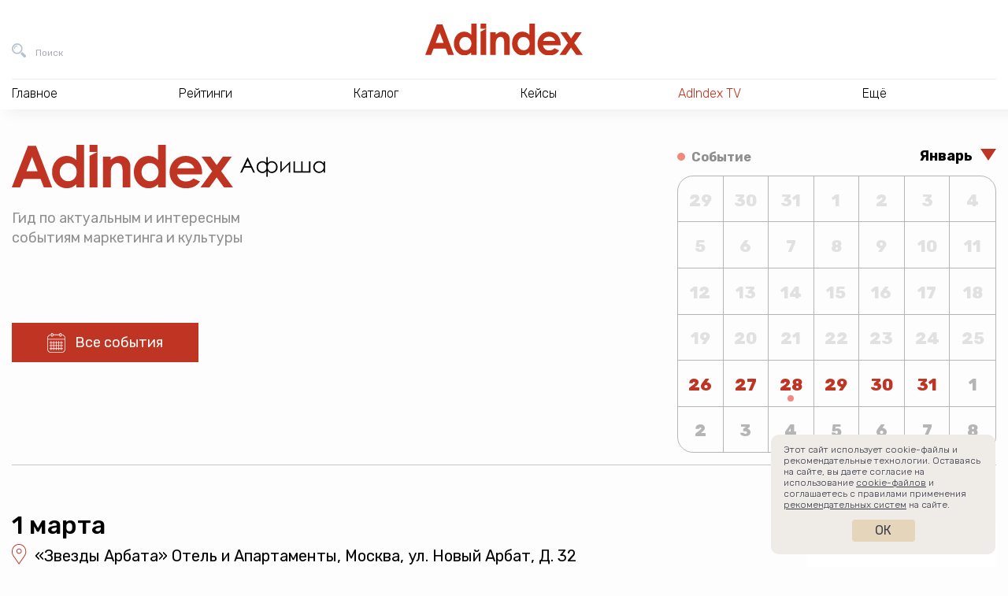

--- FILE ---
content_type: text/html; charset=UTF-8
request_url: https://adindex.ru/afisha/events/310599.phtml
body_size: 14375
content:

<!DOCTYPE html>
<html lang="ru">
<head>
    <meta charset="utf-8">
    <title>GR FORCE 2023 | События | Афиша | AdIndex.ru</title>
    <meta name="viewport" content="width=device-width, initial-scale=1.0">
    <meta http-equiv="x-ua-compatible" content="ie=edge">
	
<meta name="description" content="Бизнес СМИ AdIndex. Новости рекламы, кейсы продвижения, видеоинтервью, экспертиза, рейтинги, аналитика и тренды промо. Диджитал, перформанс, маркетинг, ТВ-реклама, натив и наружная реклама, планирование и закупка рекламы, продвижение СМБ, e-commerce, MarTech и AdTech, решения для бизнеса — весь деловой мир маркетинга в одном медиа.">
<meta property="og:type" content="website">
<meta property="og:site_name" content="AdIndex">
<meta property="og:title" content="GR FORCE 2023">
<meta property="og:description" content="Бизнес СМИ AdIndex. Новости рекламы, кейсы продвижения, видеоинтервью, экспертиза, рейтинги, аналитика и тренды промо. Диджитал, перформанс, маркетинг, ТВ-реклама, натив и наружная реклама, планирование и закупка рекламы, продвижение СМБ, e-commerce, MarTech и AdTech, решения для бизнеса — весь деловой мир маркетинга в одном медиа.">
<meta property="og:url" content="https://adindex.ru/afisha/events/310599.phtml">
<meta property="og:locale" content="ru_RU">
<meta property="og:image" content="https://adindex.ru/assets/seo/2023_03/facebook_14.png">
<meta property="og:image:width" content="1200">
<meta property="og:image:height" content="630">

<meta property="vk:image"  content="https://adindex.ru/assets/seo/2023_03/facebook_14.png">
<meta name="twitter:card" content="summary_large_image">
<meta name="twitter:title" content="GR FORCE 2023">
<meta name="twitter:description" content="Бизнес СМИ AdIndex. Новости рекламы, кейсы продвижения, видеоинтервью, экспертиза, рейтинги, аналитика и тренды промо. Диджитал, перформанс, маркетинг, ТВ-реклама, натив и наружная реклама, планирование и закупка рекламы, продвижение СМБ, e-commerce, MarTech и AdTech, решения для бизнеса — весь деловой мир маркетинга в одном медиа.">
<meta name="twitter:image:src" content="https://adindex.ru/assets/seo/2023_03/facebook_14.png">
<meta name="twitter:url" content="https://adindex.ru/afisha/events/310599.phtml">
<meta name="twitter:domain" content="adindex.ru">
<meta name="twitter:site" content="@AdIndex">
<meta name="twitter:creator" content="@AdIndex">
<link rel="image_src" href="https://adindex.ru/assets/seo/2023_03/facebook_14.png">	<link rel="shortcut icon" href="/fav.png">
    <link rel="stylesheet" href="//adindex.ru/assets/vendor/icon-awesome/css/font-awesome.min.css">
    <link rel="stylesheet" href="//adindex.ru/assets/vendor/fancybox/jquery.fancybox.min.css">
	<link rel="stylesheet" href="//adindex.ru/assets/vendor/mediaelement.7.0.5/mediaelementplayer.min.css">
    <link rel="stylesheet" href="//adindex.ru/assets/vendor/slick.1.9.0/slick/slick.min.css">
    <link rel="stylesheet" href="//adindex.ru/assets/vendor/swiper/4.5.0/swiper.min.css">
    <link rel="stylesheet" href="//adindex.ru/assets/vendor/mmenu/jquery.mmenu.all.css">
    <link rel="stylesheet" href="//adindex.ru/assets/vendor/datatables/datatables.min.css">
    <link rel="stylesheet" href="//adindex.ru/assets/vendor/simplebar/simplebar.min.css">
	<link rel="stylesheet" href="//adindex.ru/assets/css/style.min.css?v=11">
        <script src="https://yastatic.net/pcode/adfox/loader.js" crossorigin="anonymous"></script>	
	<script src="//web.webpushs.com/js/push/c2605c8cd813468c4fac6ba5904d85df_1.js" async></script>
	<meta name="article-author" content="">

	<style>
	.vk-shorts__slider img {opacity:0 !important;}
	</style>	
</head>
<body class="adindex-body">
    <div class="wrapper"> 
    		        <div class="top-place">
				

<div id="adfox_161476272960996491"></div>
<script>
    window.Ya.adfoxCode.create({
        ownerId: 371287,
        containerId: 'adfox_161476272960996491',
        params: {
            pp: 'g',
            ps: 'esjk',
            p2: 'hcrk'
        }
    });
</script>
	        </div>
                <header class="header">
            <div class="header__in">
                <div class="header__bar">
                    <button class="header__bar-search-btn header-btn header-btn_search" type="button" data-fs-modal="fs-search" title="Поиск">
                        <span class="header-btn__text">Поиск</span>
                    </button>
                    <a class="header__bar-logo" href="/" title="На главную AdIndex">
                        <img src="//adindex.ru/assets/img/logo-adindex.svg" width="365" height="72" alt="">
                        
                    </a>
                    <button class="header__bar-login-btn header-btn header-btn_login" type="button" data-fs-modal="fs-signin" title="Войти в Data Center">
                        
                    </button>
					





                    
                </div>
				 
<nav class="header__nav hnav hnav_ajax">
    <ul class="hnav__list">
        <li class="hnav__item">
            <span class="hnav__link">Главное</span>
            <div class="hnav__drop">
                <div class="hnav__drop-in">
                    <ul class="hnav__subnav">
                        <li class="hnav__subnav-item">
                            <a class="hnav__subnav-link  hnav__subnav-link_active" href="/news/" data-id="nav-news">Новости</a>
                        </li>
                        <li class="hnav__subnav-item">
                            <a class="hnav__subnav-link" href="/publication/" data-id="nav-pub">Публикации</a>
                        </li>
                        <li class="hnav__subnav-item">
                            <a class="hnav__subnav-link" href="/publication/interviews/" data-id="nav-interview">Интервью</a>
                        </li>
                        <li class="hnav__subnav-item">
                            <a class="hnav__subnav-link" href="/specprojects/" data-id="nav-specrojects">Спецпроекты</a>
                        </li>
                                                <li class="hnav__subnav-item">
                            <a class="hnav__subnav-link" href="/news/adyummy/" data-id="nav-adyummy">AdYummy!</a>
                        </li>
                        <li class="hnav__subnav-item">
                            <a class="hnav__subnav-link" href="/podcast/" data-id="nav-podcast">Подкасты</a>
                        </li>

                        <li class="hnav__subnav-item">
                            <a class="hnav__subnav-link" href="/afisha/" data-id="nav-afisha">Афиша</a>
                        </li>                        
                        
                        <li class="hnav__subnav-item">
                            <a class="hnav__subnav-link hnav__subnav-link_red hnav__subnav-link_rss" href="/news/news.rss">RSS-новости</a>
                        </li>
                    </ul>
                    <div class="hnav__content">
                    		                        <div
	                            class="js-load-menu-section"
	                            data-sections="
	                                /system/includes/blocks/news/news_block_in_menu.phtml,
	                                /system/includes/blocks/pubs/pubs_block_in_menu.phtml,
	                                /system/includes/blocks/pubs/interviews_block_in_menu.phtml,
	                                /system/includes/blocks/specproject/specprojects_block_in_menu.phtml,
	                                /system/includes/blocks/jobs/jobs_block_on_menu.phtml,
	                                /system/includes/blocks/news/document152089.phtml,
	                                /system/includes/blocks/podcast/podcast_in_menu.phtml,
	                                /system/includes/blocks/adindexprint/document153424.phtml,
	                                /system/includes/blocks/153580/document153581.phtml,
	                                /system/includes/blocks/afisha/block_in_menu.phtml
	                            ">
	                        </div>
                        	
                    </div>
                </div>
            </div>
        </li>
        <li class="hnav__item">
            <span class="hnav__link">Рейтинги</span>
			<div class="hnav__drop">
			    <div class="hnav__drop-in">
			        <ul class="hnav__subnav">
			            			                <li class="hnav__subnav-item">
			                    <a class="hnav__subnav-link hnav__subnav-link_active" href="/ratings/digital/" data-id="153360">Digital</a>
			                </li>
			            			                <li class="hnav__subnav-item">
			                    <a class="hnav__subnav-link " href="/ratings/marketing/" data-id="153370">Рекламодатели</a>
			                </li>
			            			                <li class="hnav__subnav-item">
			                    <a class="hnav__subnav-link " href="/ratings/mediaservice/" data-id="153730">Медиасервис</a>
			                </li>
			            			                <li class="hnav__subnav-item">
			                    <a class="hnav__subnav-link " href="/ratings/tech/" data-id="154042">Technology</a>
			                </li>
			            			                <li class="hnav__subnav-item">
			                    <a class="hnav__subnav-link " href="/ratings/categories/" data-id="155629">Отраслевая экспертиза</a>
			                </li>
			            			                <li class="hnav__subnav-item">
			                    <a class="hnav__subnav-link " href="/ratings/ooh_and_indoor/" data-id="156391">OOH и Indoor</a>
			                </li>
			            			                <li class="hnav__subnav-item">
			                    <a class="hnav__subnav-link " href="/ratings/btl/" data-id="156732">BTL/Event</a>
			                </li>
			            			            <li class="hnav__subnav-item">
			                <a class="hnav__subnav-link hnav__subnav-link_red" href="/ratings/">Все рейтинги</a>
			            </li>
			        </ul>
			        <div class="hnav__content">
			            				            <div
				                class="js-load-menu-section"
				                data-sections="
				                    /system/includes/blocks/rating/document153587.phtml
				                ">
				            </div>
			            			        </div>
			    </div>
			</div>
        </li>
        <li class="hnav__item">
            <span class="hnav__link">Каталог</span></span>
			<div class="hnav__drop">
			    <div class="hnav__drop-in">
			        <ul class="hnav__subnav">
				    					            <li class="hnav__subnav-item">
				                
				                <a class="hnav__subnav-link hnav__subnav-link_active" href="/catalogue/#!133691" data-id="nav-cat-133691">Рекламные услуги / ATL</a>
				            </li>
				        				            <li class="hnav__subnav-item">
				                
				                <a class="hnav__subnav-link " href="/catalogue/#!133744" data-id="nav-cat-133744">Маркетинговые услуги / BTL</a>
				            </li>
				        				            <li class="hnav__subnav-item">
				                
				                <a class="hnav__subnav-link " href="/catalogue/#!133731" data-id="nav-cat-133731">Диджитал услуги / Digital service</a>
				            </li>
				        				            <li class="hnav__subnav-item">
				                
				                <a class="hnav__subnav-link " href="/catalogue/#!133662" data-id="nav-cat-133662">Медиа / Media</a>
				            </li>
				        				            <li class="hnav__subnav-item">
				                
				                <a class="hnav__subnav-link " href="/catalogue/#!133760" data-id="nav-cat-133760">AdTech / Martech</a>
				            </li>
				        				            <li class="hnav__subnav-item">
				                
				                <a class="hnav__subnav-link " href="/catalogue/#!133680" data-id="nav-cat-133680">Другое</a>
				            </li>
				            
			        </ul>
			        <div class="hnav__content">
										            <div
				                class="js-load-menu-section"
				                data-sections="
				                    /system/includes/blocks/catalogue/catalogue_block_in_menu.phtml
				                ">
				            </div>
				        						
						<div class="hnav__content-in hnav__content-in_visible">										
							<div class="hnav__all">
							    <a class="hnav__all-link" href="/catalogue/">Каталог</a>
							</div>
						</div>
			        </div>
			    </div>
			</div>
        </li>        
        <li class="hnav__item">
            <span class="hnav__link">Кейсы</span>
			<div class="hnav__drop">
			    <div class="hnav__drop-in">
					<div class="hnav__content">
            			            				            <div
				                class="js-load-menu-section"
				                data-sections="
				                    /system/includes/blocks/case/case_block_in_menu.phtml
				                ">
				            </div>            
				        			        </div>		        
			    </div>
			</div>
        </li>
        
        
        <li class="hnav__item">
            <a class="hnav__link color-red" href="/tv/">AdIndex TV</a>
            
        </li>
        
        
        <li class="hnav__item">
            <span class="hnav__link">Ещё</span>
            <div class="hnav__drop">
                <div class="hnav__drop-in">
                    <ul class="hnav__subnav">
                        
                        <li class="hnav__subnav-item">
                            <a class="hnav__subnav-link hnav__subnav-link_active" href="/maps/" data-id="nav-other-maps">AdIndex Maps</a>
                        </li>
                        <li class="hnav__subnav-item">
                            <a class="hnav__subnav-link" href="https://adindex.city/" data-id="nav-other-city">AdIndex City Conference</a>
                        </li>
                        <li class="hnav__subnav-item">
                            <a class="hnav__subnav-link" href="https://awards.adindex.ru/" data-id="nav-other-awards">Adindex Awards</a>
                        </li>
                        <li class="hnav__subnav-item">
                            <a class="hnav__subnav-link" href="https://brandday.ru/" data-id="nav-other-brandday">День Бренда</a>
                        </li>
                        <li class="hnav__subnav-item">
                            <a class="hnav__subnav-link" href="https://digitalbrandday.ru/" data-id="nav-other-digitalbrandday">Digital Brand Day</a>
                        </li>
                        <li class="hnav__subnav-item">
                            <a class="hnav__subnav-link" href="https://volna.adindex.ru/" data-id="nav-other-volna">ВОЛНА/AdIndex</a>
                        </li>
                        <li class="hnav__subnav-item">
                            <a class="hnav__subnav-link" href="/adindex-market/" data-id="nav-market">AdIndex Market</a>
                        </li>
                    </ul>
                    <div class="hnav__content">
	                    				            <div
				                class="js-load-menu-section"
				                data-sections="
				                    /system/includes/blocks/afisha/block_in_menu.phtml,
				                    /system/includes/blocks/maps/document153420.phtml,
				                    /system/includes/blocks/events/block_in_menu.phtml,
				                    /system/includes/blocks/153580/document153581.phtml
				                ">
				            </div>
				        										
                    </div>
                </div>
            </div>
        </li>
    </ul>
    <div class="hnav__contacts">
        <a class="hnav__contacts-link" href="/contacts.phtml">Контакты</a>
        <a class="hnav__contacts-phone" href="tel:+74957894749">+7 495 789-47-49</a>
        <a class="hnav__contacts-phone" href="tel:+79096229002">+7 909 622-90-02</a>
        <a class="hnav__contacts-mail" href="mailto:info@adindex.ru">info@adindex.ru</a>
        <div class="hnav__contacts-social oursocial">
            <span class="oursocial__label">Мы в социальных сетях:</span>
            
            <a href="https://vk.com/adindex" target="_blank" class="oursocial__item oursocial__item_vk"></a>
            <a href="https://www.youtube.com/channel/UCypryNgneH_JgpXokpQLkHw" target="_blank" class="oursocial__item oursocial__item_yt"></a>
            <a href="https://telegram.me/adindex" target="_blank" class="oursocial__item oursocial__item_tg"></a>
            <a href="https://twitter.com/AdIndex" target="_blank" class="oursocial__item oursocial__item_tw"></a>
        </div>
    </div>
</nav>	
             </div>
        </header> 
				
                <main class="main "> 				<script type="application/ld+json">
				{
				 "@context": "https://schema.org",
				 "@type": "BreadcrumbList",
				 "itemListElement":
				 [
				  {
				   "@type": "ListItem",
				   "position": 1,
				   "item":
				   {
				    "@id": "/afisha/",
				    "name": "Афиша"
				    }
				  },				 
				  {
				   "@type": "ListItem",
				   "position": 2,
				   "item":
				   {
				    "@id": "/afisha/events/310599.phtml",
				    "name": "GR FORCE 2023"
				    }
				  }
				 ]
				}
				</script>

<div class="afisha">
	<link rel="stylesheet" href="//adindex.ru/assets/afisha/css/afisha.css?1a">

<div class="afisha-header">
    <div class="afisha-header__left">
        <div class="afisha-logo">
            <a class="afisha-logo__link" href="/afisha/"><img class="afisha-logo__img" src="//adindex.ru/assets/afisha/img/logo-afisha-1.svg" srcset="//adindex.ru/assets/afisha/img/logo-afisha-2.svg 992w, //adindex.ru/assets/afisha/img/logo-afisha-1.svg" alt="Logo AdIndex Афиша"></a>
            <p class="afisha-logo__text">Гид по&nbsp;актуальным и&nbsp;интересным событиям маркетинга и&nbsp;культуры</p>
        </div>
				        
        	<div class="afisha-header__all-articles">
            	<a class="afisha-header__all-articles-btn afisha-btn afisha-btn_ico afisha-btn_ico_calendar" href="/afisha/">Все события</a>
        	</div>
    	    </div>
        <div class="afisha-header__right">
		<div class="afisha-calendar  afisha-calendar_small " data-nosnippet>
    <div class="afisha-calendar__header">
        <div class="afisha-calendar__legend">
            Событие
        </div>
        <div class="afisha-calendar__month-select">
            <div class="afisha-month-select js-change-month">
                <div class="afisha-month-select__selected"></div>
                <div class="afisha-month-select__drop">
                    <div class="afisha-month-select__drop-item" data-m="0">Январь</div>
                    <div class="afisha-month-select__drop-item" data-m="1">Февраль</div>
                    <div class="afisha-month-select__drop-item" data-m="2">Март</div>
                    <div class="afisha-month-select__drop-item" data-m="3">Апрель</div>
                    <div class="afisha-month-select__drop-item" data-m="4">Май</div>
                    <div class="afisha-month-select__drop-item" data-m="5">Июнь</div>
                    <div class="afisha-month-select__drop-item" data-m="6">Июль</div>
                    <div class="afisha-month-select__drop-item" data-m="7">Август</div>
                    <div class="afisha-month-select__drop-item" data-m="8">Сентябрь</div>
                    <div class="afisha-month-select__drop-item" data-m="9">Октябрь</div>
                    <div class="afisha-month-select__drop-item" data-m="10">Ноябрь</div>
                    <div class="afisha-month-select__drop-item" data-m="11">Декабрь</div>
                </div>
            </div>
        </div>
    </div>
    <input type="hidden" class="js-afisha-datepicker">
</div>    </div>
    </div>	<div data-io-article-url="https://adindex.ru/afisha/events/310599.phtml">
	    <div class="afisha-event-card afisha-event-card_header">
	        <div class="afisha-event-card__top">
	            <span class="afisha-event-card__body">
	                <span class="afisha-event-card__date">
						
						    						        1						        марта
						     
							                </span>
	                
	                	<span class="afisha-event-card__place">«Звезды Арбата» Отель и Апартаменты, Москва, ул. Новый Арбат, Д. 32</span>
	                	                
	                	<span class="afisha-event-card__type">офлайн</span>
	                	                <h1 class="afisha-event-card__name">
			        	
			            	<a class="afisha-event-card__name-link" href="http://auditorium-cg.ru/gr23" target="_blank">GR FORCE 2023</a>
			            	                </h1>
	            </span>
	            <img class="afisha-event-card__img" src="//adindex.ru/assets/afisha/content_images/events/2023_02/310599_preview.png" alt="GR FORCE 2023">
	        </div>
	        <div class="afisha-event-card__bot">
	        	
	            	<a class="afisha-event-card__www" href="http://auditorium-cg.ru/gr23" target="_blank">Страница события</a>
	            	            <div class="afisha-event-card__share">
	                <div class="afisha-event-card__share-label">Поделиться:</div>
	                <div class="afisha-event-card__share-btns">
	                    <div class="ya-share2" data-services="vkontakte,telegram"></div>
	                </div>
	            </div>
	        </div>
	    </div>
		
		
		    <div class="afisha-article">
				<p><strong>Тематика:</strong> форум о взаимодействии бизнеса и власти 1 марта
2023 года</p>
<p>Почему стоит пойти: пройдет за закрытыми дверями - без журналистов и СМИ,
чтобы в профессиональном кругу открыто обсудить самые важные вопросы.</p>
<p><strong>Самое интересное:</strong></p>
<ul>
<li>GR: жизнь и карьера после крупных сделок.</li>
<li>Трансформация внутриполитических сил и влияние на GR повестку.</li>
<li>Практика GR в получении согласований на операции и сделки с иностранным
участием.</li>
<li>Как изменилось взаимодействие бизнеса и власти.</li>
<li>Баланс между интересами государства и компании.</li>
<li>Современные GR кейсы информационной безопасности.</li>
<li>Окно GR возможностей в условиях санкций.</li>
</ul>
<p><strong>Стоимость:</strong> 33 915-43 890<br></p>
		    </div>
	        </div>
</div>
<script>
var eventsDates = {
'01.01.1970': {'link': '291501'},
'01.01.1970': {'link': '292430'},
'01.01.1970': {'link': '314823'},
'01.01.1970': {'link': '325802'},
'01.01.1970': {'link': '338617'},
'15.01.2021': {'link': '301199'},
'22.01.2021': {'link': '291929'},
'01.03.2021': {'link': '291939'},
'02.03.2021': {'link': '291941'},
'03.03.2021': {'link': '291937'},
'03.03.2021': {'link': '291938'},
'03.03.2021': {'link': '291940'},
'04.03.2021': {'link': '291461'},
'05.03.2021': {'link': '291932'},
'06.03.2021': {'link': '291930'},
'06.03.2021': {'link': '291936'},
'10.03.2021': {'link': '291463'},
'10.03.2021': {'link': '291470'},
'10.03.2021': {'link': '291638'},
'11.03.2021': {'link': '291462'},
'12.03.2021': {'link': '291935'},
'13.03.2021': {'link': '291515'},
'17.03.2021': {'link': '291466'},
'18.03.2021': {'link': '291464'},
'18.03.2021': {'link': '291465'},
'23.03.2021': {'link': '291468'},
'24.03.2021': {'link': '291960'},
'25.03.2021': {'link': '291467'},
'25.03.2021': {'link': '291469'},
'25.03.2021': {'link': '291471'},
'25.03.2021': {'link': '291931'},
'26.03.2021': {'link': '291933'},
'26.03.2021': {'link': '291934'},
'30.03.2021': {'link': '291473'},
'30.03.2021': {'link': '291942'},
'31.03.2021': {'link': '292429'},
'02.04.2021': {'link': '292433'},
'02.04.2021': {'link': '292479'},
'02.04.2021': {'link': '292532'},
'03.04.2021': {'link': '292434'},
'03.04.2021': {'link': '292533'},
'07.04.2021': {'link': '291477'},
'07.04.2021': {'link': '292044'},
'08.04.2021': {'link': '291478'},
'13.04.2021': {'link': '291476'},
'14.04.2021': {'link': '291479'},
'15.04.2021': {'link': '291480'},
'15.04.2021': {'link': '292526'},
'16.04.2021': {'link': '291490'},
'16.04.2021': {'link': '291491'},
'16.04.2021': {'link': '292432'},
'16.04.2021': {'link': '292530'},
'18.04.2021': {'link': '292531'},
'20.04.2021': {'link': '291928'},
'20.04.2021': {'link': '292529'},
'21.04.2021': {'link': '292298'},
'26.04.2021': {'link': '292527'},
'27.04.2021': {'link': '291481'},
'27.04.2021': {'link': '291482'},
'27.04.2021': {'link': '291483'},
'28.04.2021': {'link': '291489'},
'28.04.2021': {'link': '293315'},
'30.04.2021': {'link': '291484'},
'30.04.2021': {'link': '291488'},
'04.05.2021': {'link': '291492'},
'10.05.2021': {'link': '291493'},
'11.05.2021': {'link': '293316'},
'13.05.2021': {'link': '291494'},
'17.05.2021': {'link': '293318'},
'19.05.2021': {'link': '291496'},
'19.05.2021': {'link': '293189'},
'20.05.2021': {'link': '291495'},
'20.05.2021': {'link': '293319'},
'21.05.2021': {'link': '293320'},
'23.05.2021': {'link': '291497'},
'26.05.2021': {'link': '291499'},
'26.05.2021': {'link': '293310'},
'26.05.2021': {'link': '293313'},
'27.05.2021': {'link': '291498'},
'27.05.2021': {'link': '291500'},
'27.05.2021': {'link': '293309'},
'27.05.2021': {'link': '293312'},
'29.05.2021': {'link': '293321'},
'31.05.2021': {'link': '294458'},
'31.05.2021': {'link': '294460'},
'01.06.2021': {'link': '294459'},
'02.06.2021': {'link': '294461'},
'03.06.2021': {'link': '294457'},
'04.06.2021': {'link': '294336'},
'04.06.2021': {'link': '294455'},
'04.06.2021': {'link': '294462'},
'05.06.2021': {'link': '294451'},
'07.06.2021': {'link': '293322'},
'09.06.2021': {'link': '291504'},
'09.06.2021': {'link': '291505'},
'10.06.2021': {'link': '294453'},
'13.06.2021': {'link': '291506'},
'16.06.2021': {'link': '294399'},
'16.06.2021': {'link': '294456'},
'16.06.2021': {'link': '294463'},
'17.06.2021': {'link': '291507'},
'21.06.2021': {'link': '291509'},
'23.06.2021': {'link': '291510'},
'23.06.2021': {'link': '294464'},
'24.06.2021': {'link': '294454'},
'30.06.2021': {'link': '294632'},
'01.07.2021': {'link': '295741'},
'01.07.2021': {'link': '296097'},
'01.07.2021': {'link': '296116'},
'02.07.2021': {'link': '291521'},
'02.07.2021': {'link': '296102'},
'04.07.2021': {'link': '296117'},
'05.07.2021': {'link': '296186'},
'05.07.2021': {'link': '296190'},
'08.07.2021': {'link': '296214'},
'10.07.2021': {'link': '296185'},
'10.07.2021': {'link': '296187'},
'12.07.2021': {'link': '291512'},
'13.07.2021': {'link': '291513'},
'13.07.2021': {'link': '296096'},
'15.07.2021': {'link': '296191'},
'16.07.2021': {'link': '296105'},
'17.07.2021': {'link': '296107'},
'19.07.2021': {'link': '296092'},
'23.07.2021': {'link': '291514'},
'23.07.2021': {'link': '296184'},
'27.07.2021': {'link': '293317'},
'28.07.2021': {'link': '291519'},
'28.07.2021': {'link': '296188'},
'29.07.2021': {'link': '296536'},
'29.07.2021': {'link': '296698'},
'29.07.2021': {'link': '296700'},
'31.07.2021': {'link': '296095'},
'31.07.2021': {'link': '296101'},
'31.07.2021': {'link': '296701'},
'02.08.2021': {'link': '296708'},
'05.08.2021': {'link': '296702'},
'05.08.2021': {'link': '296709'},
'12.08.2021': {'link': '296705'},
'14.08.2021': {'link': '295745'},
'18.08.2021': {'link': '296108'},
'19.08.2021': {'link': '296703'},
'22.08.2021': {'link': '291551'},
'25.08.2021': {'link': '291552'},
'27.08.2021': {'link': '296706'},
'28.08.2021': {'link': '296100'},
'28.08.2021': {'link': '296707'},
'28.08.2021': {'link': '297465'},
'28.08.2021': {'link': '297466'},
'01.09.2021': {'link': '297480'},
'02.09.2021': {'link': '297474'},
'03.09.2021': {'link': '297478'},
'03.09.2021': {'link': '297482'},
'07.09.2021': {'link': '291553'},
'07.09.2021': {'link': '291554'},
'07.09.2021': {'link': '296104'},
'07.09.2021': {'link': '297494'},
'08.09.2021': {'link': '297475'},
'08.09.2021': {'link': '297489'},
'09.09.2021': {'link': '295744'},
'09.09.2021': {'link': '297472'},
'11.09.2021': {'link': '297477'},
'11.09.2021': {'link': '297483'},
'13.09.2021': {'link': '297467'},
'13.09.2021': {'link': '297481'},
'13.09.2021': {'link': '297487'},
'13.09.2021': {'link': '297488'},
'14.09.2021': {'link': '297247'},
'14.09.2021': {'link': '297486'},
'15.09.2021': {'link': '297476'},
'15.09.2021': {'link': '297490'},
'15.09.2021': {'link': '297711'},
'18.09.2021': {'link': '297492'},
'19.09.2021': {'link': '297491'},
'23.09.2021': {'link': '291520'},
'23.09.2021': {'link': '297471'},
'23.09.2021': {'link': '297484'},
'24.09.2021': {'link': '295742'},
'25.09.2021': {'link': '294452'},
'27.09.2021': {'link': '297468'},
'27.09.2021': {'link': '297493'},
'27.09.2021': {'link': '297710'},
'29.09.2021': {'link': '297485'},
'29.09.2021': {'link': '298160'},
'30.09.2021': {'link': '297469'},
'30.09.2021': {'link': '297470'},
'01.10.2021': {'link': '296189'},
'06.10.2021': {'link': '291556'},
'10.10.2021': {'link': '295743'},
'11.10.2021': {'link': '299635'},
'13.10.2021': {'link': '291557'},
'18.10.2021': {'link': '291555'},
'18.10.2021': {'link': '291558'},
'18.10.2021': {'link': '291559'},
'20.10.2021': {'link': '299012'},
'20.10.2021': {'link': '299015'},
'25.10.2021': {'link': '291560'},
'28.10.2021': {'link': '297285'},
'02.11.2021': {'link': '291561'},
'09.11.2021': {'link': '291502'},
'09.11.2021': {'link': '299201'},
'09.11.2021': {'link': '300227'},
'16.11.2021': {'link': '299671'},
'17.11.2021': {'link': '299591'},
'17.11.2021': {'link': '299616'},
'18.11.2021': {'link': '299589'},
'19.11.2021': {'link': '299993'},
'20.11.2021': {'link': '299592'},
'23.11.2021': {'link': '299581'},
'23.11.2021': {'link': '300226'},
'25.11.2021': {'link': '299594'},
'25.11.2021': {'link': '299596'},
'25.11.2021': {'link': '299995'},
'25.11.2021': {'link': '300229'},
'28.11.2021': {'link': '300000'},
'01.12.2021': {'link': '300351'},
'03.12.2021': {'link': '299600'},
'06.12.2021': {'link': '300231'},
'07.12.2021': {'link': '300232'},
'09.12.2021': {'link': '300001'},
'16.12.2021': {'link': '299598'},
'16.12.2021': {'link': '299998'},
'01.01.2022': {'link': '301193'},
'01.01.2022': {'link': '301866'},
'02.01.2022': {'link': '301187'},
'03.01.2022': {'link': '301189'},
'04.01.2022': {'link': '301190'},
'24.01.2022': {'link': '301191'},
'07.02.2022': {'link': '302073'},
'09.02.2022': {'link': '302075'},
'15.02.2022': {'link': '302080'},
'16.02.2022': {'link': '302096'},
'17.02.2022': {'link': '301215'},
'17.02.2022': {'link': '302097'},
'17.02.2022': {'link': '302102'},
'21.02.2022': {'link': '302109'},
'22.02.2022': {'link': '302108'},
'16.03.2022': {'link': '302141'},
'17.03.2022': {'link': '302142'},
'21.03.2022': {'link': '302144'},
'23.03.2022': {'link': '302145'},
'24.03.2022': {'link': '302146'},
'24.03.2022': {'link': '302147'},
'29.03.2022': {'link': '302149'},
'30.03.2022': {'link': '302148'},
'06.04.2022': {'link': '302150'},
'06.04.2022': {'link': '302154'},
'07.04.2022': {'link': '303451'},
'07.04.2022': {'link': '302152'},
'07.04.2022': {'link': '302153'},
'15.04.2022': {'link': '302155'},
'15.04.2022': {'link': '302156'},
'19.04.2022': {'link': '302159'},
'21.04.2022': {'link': '302160'},
'23.04.2022': {'link': '302161'},
'26.04.2022': {'link': '302162'},
'28.04.2022': {'link': '302163'},
'28.04.2022': {'link': '302164'},
'28.04.2022': {'link': '302166'},
'28.04.2022': {'link': '302169'},
'20.05.2022': {'link': '302170'},
'24.05.2022': {'link': '302178'},
'26.05.2022': {'link': '302179'},
'26.05.2022': {'link': '302182'},
'27.05.2022': {'link': '302181'},
'01.06.2022': {'link': '302184'},
'02.06.2022': {'link': '302191'},
'06.06.2022': {'link': '302185'},
'08.06.2022': {'link': '302188'},
'14.06.2022': {'link': '304764'},
'16.06.2022': {'link': '302189'},
'20.06.2022': {'link': '302192'},
'23.06.2022': {'link': '302193'},
'23.06.2022': {'link': '304896'},
'08.07.2022': {'link': '297479'},
'11.08.2022': {'link': '305817'},
'19.08.2022': {'link': '302199'},
'06.09.2022': {'link': '302201'},
'08.09.2022': {'link': '306396'},
'21.09.2022': {'link': '302203'},
'30.09.2022': {'link': '302200'},
'14.10.2022': {'link': '306890'},
'16.10.2022': {'link': '302197'},
'27.10.2022': {'link': '307340'},
'28.10.2022': {'link': '306671'},
'21.11.2022': {'link': '307503'},
'30.11.2022': {'link': '308065'},
'01.12.2022': {'link': '308048'},
'09.12.2022': {'link': '307842'},
'15.12.2022': {'link': '308219'},
'27.02.2023': {'link': '310516'},
'28.02.2023': {'link': '310600'},
'28.02.2023': {'link': '310601'},
'01.03.2023': {'link': '310599'},
'03.03.2023': {'link': '310104'},
'04.03.2023': {'link': '310893'},
'05.03.2023': {'link': '310920'},
'06.03.2023': {'link': '310919'},
'10.03.2023': {'link': '310515'},
'10.03.2023': {'link': '311054'},
'13.03.2023': {'link': '310853'},
'13.03.2023': {'link': '310855'},
'13.03.2023': {'link': '310873'},
'14.03.2023': {'link': '310330'},
'21.03.2023': {'link': '311126'},
'21.03.2023': {'link': '311364'},
'21.03.2023': {'link': '311365'},
'22.03.2023': {'link': '310891'},
'22.03.2023': {'link': '311330'},
'23.03.2023': {'link': '311257'},
'28.03.2023': {'link': '310598'},
'28.03.2023': {'link': '311307'},
'29.03.2023': {'link': '311367'},
'30.03.2023': {'link': '311303'},
'05.04.2023': {'link': '311701'},
'06.04.2023': {'link': '310892'},
'06.04.2023': {'link': '311703'},
'12.04.2023': {'link': '310514'},
'12.04.2023': {'link': '311713'},
'18.04.2023': {'link': '311301'},
'18.04.2023': {'link': '311707'},
'18.04.2023': {'link': '312005'},
'19.04.2023': {'link': '312008'},
'19.04.2023': {'link': '312026'},
'20.04.2023': {'link': '311595'},
'21.04.2023': {'link': '310649'},
'21.04.2023': {'link': '312003'},
'25.04.2023': {'link': '311975'},
'26.04.2023': {'link': '312002'},
'26.04.2023': {'link': '312027'},
'10.05.2023': {'link': '311434'},
'10.05.2023': {'link': '311437'},
'19.05.2023': {'link': '311632'},
'23.05.2023': {'link': '312403'},
'23.05.2023': {'link': '312407'},
'23.05.2023': {'link': '312413'},
'24.05.2023': {'link': '310513'},
'24.05.2023': {'link': '312408'},
'31.05.2023': {'link': '311439'},
'01.06.2023': {'link': '312891'},
'06.06.2023': {'link': '312889'},
'09.06.2023': {'link': '312892'},
'13.06.2023': {'link': '311433'},
'14.06.2023': {'link': '312893'},
'15.06.2023': {'link': '312967'},
'20.06.2023': {'link': '310846'},
'28.06.2023': {'link': '312842'},
'29.06.2023': {'link': '311706'},
'29.06.2023': {'link': '312890'},
'29.06.2023': {'link': '313163'},
'13.07.2023': {'link': '314034'},
'19.07.2023': {'link': '312887'},
'25.07.2023': {'link': '312888'},
'01.08.2023': {'link': '311057'},
'17.08.2023': {'link': '313740'},
'31.08.2023': {'link': '313741'},
'04.09.2023': {'link': '315645'},
'05.09.2023': {'link': '311055'},
'05.09.2023': {'link': '315648'},
'05.09.2023': {'link': '315649'},
'06.09.2023': {'link': '315646'},
'07.09.2023': {'link': '315579'},
'10.09.2023': {'link': '315436'},
'14.09.2023': {'link': '311432'},
'14.09.2023': {'link': '315644'},
'15.09.2023': {'link': '315580'},
'18.09.2023': {'link': '315683'},
'19.09.2023': {'link': '315760'},
'20.09.2023': {'link': '315546'},
'20.09.2023': {'link': '315647'},
'20.09.2023': {'link': '315684'},
'21.09.2023': {'link': '315831'},
'21.09.2023': {'link': '315832'},
'26.09.2023': {'link': '316010'},
'27.09.2023': {'link': '315435'},
'29.09.2023': {'link': '315547'},
'30.09.2023': {'link': '311708'},
'30.09.2023': {'link': '315378'},
'01.10.2023': {'link': '311309'},
'06.10.2023': {'link': '316022'},
'08.10.2023': {'link': '315719'},
'17.10.2023': {'link': '315892'},
'19.10.2023': {'link': '315563'},
'23.10.2023': {'link': '311705'},
'25.10.2023': {'link': '310874'},
'26.10.2023': {'link': '315208'},
'01.11.2023': {'link': '316695'},
'02.11.2023': {'link': '316683'},
'02.11.2023': {'link': '316697'},
'04.11.2023': {'link': '316698'},
'08.11.2023': {'link': '316685'},
'09.11.2023': {'link': '316686'},
'11.11.2023': {'link': '316693'},
'14.11.2023': {'link': '316818'},
'22.11.2023': {'link': '316687'},
'23.11.2023': {'link': '316689'},
'23.11.2023': {'link': '317175'},
'23.11.2023': {'link': '317176'},
'30.11.2023': {'link': '316692'},
'30.11.2023': {'link': '316694'},
'30.11.2023': {'link': '316781'},
'30.11.2023': {'link': '317483'},
'01.12.2023': {'link': '316892'},
'05.12.2023': {'link': '317570'},
'06.12.2023': {'link': '317571'},
'06.12.2023': {'link': '317469'},
'08.12.2023': {'link': '317576'},
'08.12.2023': {'link': '317582'},
'09.12.2023': {'link': '317579'},
'11.12.2023': {'link': '317580'},
'12.12.2023': {'link': '317742'},
'18.12.2023': {'link': '317584'},
'19.12.2023': {'link': '317583'},
'13.01.2024': {'link': '319593'},
'14.01.2024': {'link': '319586'},
'15.01.2024': {'link': '319594'},
'28.01.2024': {'link': '319999'},
'02.02.2024': {'link': '320179'},
'13.02.2024': {'link': '319582'},
'14.02.2024': {'link': '319583'},
'28.02.2024': {'link': '320443'},
'29.02.2024': {'link': '319584'},
'29.02.2024': {'link': '319585'},
'02.03.2024': {'link': '320726'},
'04.03.2024': {'link': '320725'},
'05.03.2024': {'link': '320727'},
'06.03.2024': {'link': '320729'},
'06.03.2024': {'link': '320728'},
'11.03.2024': {'link': '320893'},
'13.03.2024': {'link': '320746'},
'14.03.2024': {'link': '317692'},
'14.03.2024': {'link': '320731'},
'14.03.2024': {'link': '320730'},
'19.03.2024': {'link': '320732'},
'19.03.2024': {'link': '320840'},
'20.03.2024': {'link': '320733'},
'20.03.2024': {'link': '320734'},
'21.03.2024': {'link': '320744'},
'22.03.2024': {'link': '320518'},
'22.03.2024': {'link': '320745'},
'27.03.2024': {'link': '320743'},
'02.04.2024': {'link': '321598'},
'03.04.2024': {'link': '321450'},
'03.04.2024': {'link': '321599'},
'03.04.2024': {'link': '321608'},
'04.04.2024': {'link': '320051'},
'09.04.2024': {'link': '321601'},
'10.04.2024': {'link': '321647'},
'11.04.2024': {'link': '321804'},
'17.04.2024': {'link': '320451'},
'17.04.2024': {'link': '320524'},
'17.04.2024': {'link': '321791'},
'19.04.2024': {'link': '321433'},
'19.04.2024': {'link': '321602'},
'20.04.2024': {'link': '321645'},
'22.04.2024': {'link': '321604'},
'22.04.2024': {'link': '321603'},
'24.04.2024': {'link': '322083'},
'25.04.2024': {'link': '321989'},
'03.05.2024': {'link': '322367'},
'14.05.2024': {'link': '322135'},
'15.05.2024': {'link': '322343'},
'15.05.2024': {'link': '322344'},
'15.05.2024': {'link': '322368'},
'17.05.2024': {'link': '322347'},
'17.05.2024': {'link': '322369'},
'21.05.2024': {'link': '321606'},
'23.05.2024': {'link': '322348'},
'23.05.2024': {'link': '322354'},
'23.05.2024': {'link': '322602'},
'25.05.2024': {'link': '322366'},
'27.05.2024': {'link': '321367'},
'29.05.2024': {'link': '322356'},
'29.05.2024': {'link': '322365'},
'03.06.2024': {'link': '322995'},
'03.06.2024': {'link': '322996'},
'03.06.2024': {'link': '323005'},
'04.06.2024': {'link': '322997'},
'05.06.2024': {'link': '322747'},
'05.06.2024': {'link': '323003'},
'06.06.2024': {'link': '322345'},
'06.06.2024': {'link': '322994'},
'06.06.2024': {'link': '323004'},
'06.06.2024': {'link': '323006'},
'07.06.2024': {'link': '323187'},
'14.06.2024': {'link': '320129'},
'15.06.2024': {'link': '322998'},
'15.06.2024': {'link': '322999'},
'16.06.2024': {'link': '323016'},
'17.06.2024': {'link': '323000'},
'18.06.2024': {'link': '323017'},
'19.06.2024': {'link': '323001'},
'21.06.2024': {'link': '323432'},
'25.06.2024': {'link': '323002'},
'25.06.2024': {'link': '323348'},
'26.06.2024': {'link': '322463'},
'27.06.2024': {'link': '323569'},
'01.07.2024': {'link': '323616'},
'03.07.2024': {'link': '323347'},
'04.07.2024': {'link': '323610'},
'04.07.2024': {'link': '323611'},
'09.07.2024': {'link': '323617'},
'10.07.2024': {'link': '323615'},
'11.07.2024': {'link': '323612'},
'11.07.2024': {'link': '323614'},
'13.07.2024': {'link': '323613'},
'23.07.2024': {'link': '324000'},
'30.07.2024': {'link': '324446'},
'06.08.2024': {'link': '324605'},
'10.08.2024': {'link': '324600'},
'12.08.2024': {'link': '324607'},
'12.08.2024': {'link': '324608'},
'15.08.2024': {'link': '324810'},
'17.08.2024': {'link': '324610'},
'21.08.2024': {'link': '324979'},
'26.08.2024': {'link': '324609'},
'03.09.2024': {'link': '325116'},
'11.09.2024': {'link': '324531'},
'11.09.2024': {'link': '325355'},
'11.09.2024': {'link': '325595'},
'12.09.2024': {'link': '325358'},
'13.09.2024': {'link': '324158'},
'19.09.2024': {'link': '325665'},
'26.09.2024': {'link': '325044'},
'26.09.2024': {'link': '325806'},
'03.10.2024': {'link': '325793'},
'04.10.2024': {'link': '325746'},
'07.10.2024': {'link': '321530'},
'08.10.2024': {'link': '325796'},
'08.10.2024': {'link': '325873'},
'10.10.2024': {'link': '325798'},
'10.10.2024': {'link': '325800'},
'10.10.2024': {'link': '326512'},
'12.10.2024': {'link': '324606'},
'15.10.2024': {'link': '326126'},
'16.10.2024': {'link': '323608'},
'16.10.2024': {'link': '325801'},
'16.10.2024': {'link': '325804'},
'17.10.2024': {'link': '326484'},
'18.10.2024': {'link': '326452'},
'19.10.2024': {'link': '325805'},
'22.10.2024': {'link': '326443'},
'24.10.2024': {'link': '325055'},
'24.10.2024': {'link': '326535'},
'25.10.2024': {'link': '325998'},
'31.10.2024': {'link': '326475'},
'06.11.2024': {'link': '326598'},
'06.11.2024': {'link': '326878'},
'07.11.2024': {'link': '327031'},
'07.11.2024': {'link': '327149'},
'12.11.2024': {'link': '325519'},
'14.11.2024': {'link': '327322'},
'20.11.2024': {'link': '327034'},
'21.11.2024': {'link': '327245'},
'24.11.2024': {'link': '327032'},
'28.11.2024': {'link': '327077'},
'28.11.2024': {'link': '327498'},
'29.11.2024': {'link': '327230'},
'29.11.2024': {'link': '327512'},
'04.12.2024': {'link': '327854'},
'05.12.2024': {'link': '327849'},
'05.12.2024': {'link': '327852'},
'05.12.2024': {'link': '327853'},
'05.12.2024': {'link': '327915'},
'09.12.2024': {'link': '327033'},
'12.12.2024': {'link': '328278'},
'12.12.2024': {'link': '328450'},
'25.12.2024': {'link': '329932'},
'26.12.2024': {'link': '329641'},
'28.12.2024': {'link': '329928'},
'15.01.2025': {'link': '327850'},
'15.01.2025': {'link': '328060'},
'22.01.2025': {'link': '327851'},
'30.01.2025': {'link': '330220'},
'01.02.2025': {'link': '330374'},
'05.02.2025': {'link': '330376'},
'05.02.2025': {'link': '330377'},
'11.02.2025': {'link': '330378'},
'18.02.2025': {'link': '330381'},
'18.02.2025': {'link': '330382'},
'25.02.2025': {'link': '328107'},
'27.02.2025': {'link': '330384'},
'27.02.2025': {'link': '330971'},
'28.02.2025': {'link': '330385'},
'28.02.2025': {'link': '330386'},
'19.03.2025': {'link': '331192'},
'20.03.2025': {'link': '330292'},
'21.03.2025': {'link': '330982'},
'21.03.2025': {'link': '331193'},
'24.03.2025': {'link': '331191'},
'26.03.2025': {'link': '331194'},
'27.03.2025': {'link': '331195'},
'27.03.2025': {'link': '331196'},
'31.03.2025': {'link': '331963'},
'01.04.2025': {'link': '332265'},
'03.04.2025': {'link': '332273'},
'03.04.2025': {'link': '332274'},
'05.04.2025': {'link': '332275'},
'08.04.2025': {'link': '331435'},
'09.04.2025': {'link': '332272'},
'10.04.2025': {'link': '332576'},
'15.04.2025': {'link': '332567'},
'17.04.2025': {'link': '331711'},
'18.04.2025': {'link': '331472'},
'19.04.2025': {'link': '332134'},
'24.04.2025': {'link': '332848'},
'06.05.2025': {'link': '332267'},
'13.05.2025': {'link': '332951'},
'14.05.2025': {'link': '332268'},
'17.05.2025': {'link': '333528'},
'26.05.2025': {'link': '332270'},
'28.05.2025': {'link': '332271'},
'28.05.2025': {'link': '333015'},
'28.05.2025': {'link': '333577'},
'02.06.2025': {'link': '333790'},
'02.06.2025': {'link': '333791'},
'05.06.2025': {'link': '333792'},
'06.06.2025': {'link': '333652'},
'26.06.2025': {'link': '333794'},
'26.06.2025': {'link': '333795'},
'26.06.2025': {'link': '333811'},
'27.06.2025': {'link': '333793'},
'30.06.2025': {'link': '334323'},
'02.07.2025': {'link': '334346'},
'02.07.2025': {'link': '334874'},
'02.07.2025': {'link': '334875'},
'03.07.2025': {'link': '334876'},
'10.07.2025': {'link': '334878'},
'10.07.2025': {'link': '334886'},
'11.07.2025': {'link': '333656'},
'18.07.2025': {'link': '334881'},
'24.07.2025': {'link': '334879'},
'25.07.2025': {'link': '331277'},
'26.07.2025': {'link': '334318'},
'31.07.2025': {'link': '335625'},
'06.08.2025': {'link': '335231'},
'08.08.2025': {'link': '335738'},
'08.08.2025': {'link': '335739'},
'13.08.2025': {'link': '335908'},
'15.08.2025': {'link': '336108'},
'16.08.2025': {'link': '335909'},
'16.08.2025': {'link': '336126'},
'20.08.2025': {'link': '335910'},
'22.08.2025': {'link': '336111'},
'27.08.2025': {'link': '336382'},
'03.09.2025': {'link': '336462'},
'04.09.2025': {'link': '336237'},
'04.09.2025': {'link': '336484'},
'06.09.2025': {'link': '336460'},
'06.09.2025': {'link': '336486'},
'10.09.2025': {'link': '336487'},
'12.09.2025': {'link': '336341'},
'12.09.2025': {'link': '336459'},
'17.09.2025': {'link': '336488'},
'17.09.2025': {'link': '336489'},
'18.09.2025': {'link': '336461'},
'18.09.2025': {'link': '336855'},
'23.09.2025': {'link': '336791'},
'23.09.2025': {'link': '336916'},
'25.09.2025': {'link': '336490'},
'25.09.2025': {'link': '336491'},
'01.10.2025': {'link': '337324'},
'01.10.2025': {'link': '337404'},
'03.10.2025': {'link': '337149'},
'06.10.2025': {'link': '337466'},
'07.10.2025': {'link': '337467'},
'10.10.2025': {'link': '336492'},
'11.10.2025': {'link': '336871'},
'15.10.2025': {'link': '337468'},
'15.10.2025': {'link': '337469'},
'18.10.2025': {'link': '337471'},
'22.10.2025': {'link': '338092'},
'22.10.2025': {'link': '338313'},
'23.10.2025': {'link': '336178'},
'24.10.2025': {'link': '338159'},
'29.10.2025': {'link': '337472'},
'29.10.2025': {'link': '338261'},
'29.10.2025': {'link': '338314'},
'31.10.2025': {'link': '337473'},
'05.11.2025': {'link': '335939'},
'05.11.2025': {'link': '336954'},
'07.11.2025': {'link': '338621'},
'11.11.2025': {'link': '337846'},
'11.11.2025': {'link': '338625'},
'12.11.2025': {'link': '338611'},
'12.11.2025': {'link': '338754'},
'13.11.2025': {'link': '338755'},
'14.11.2025': {'link': '338624'},
'14.11.2025': {'link': '338752'},
'17.11.2025': {'link': '336380'},
'18.11.2025': {'link': '339090'},
'21.11.2025': {'link': '338297'},
'21.11.2025': {'link': '338627'},
'26.11.2025': {'link': '338609'},
'26.11.2025': {'link': '338804'},
'26.11.2025': {'link': '339313'},
'27.11.2025': {'link': '338722'},
'28.11.2025': {'link': '338628'},
'28.11.2025': {'link': '339218'},
'29.11.2025': {'link': '338629'},
'02.12.2025': {'link': '339646'},
'03.12.2025': {'link': '339647'},
'03.12.2025': {'link': '339648'},
'04.12.2025': {'link': '339327'},
'06.12.2025': {'link': '339649'},
'10.12.2025': {'link': '339225'},
'16.12.2025': {'link': '340120'},
'18.12.2025': {'link': '339956'},
'15.01.2026': {'link': '341408'},
'21.01.2026': {'link': '341409'},
'24.01.2026': {'link': '341410'},
'28.01.2026': {'link': '339650'},
'17.02.2026': {'link': '341741'},
'17.02.2026': {'link': '341743'},
'13.03.2026': {'link': '341635'},
'25.03.2026': {'link': '341917'},
'27.03.2026': {'link': '336444'},
'19.05.2026': {'link': '341634'},
}
</script>
    </main> 
    <footer class="footer">
        <div class="container-fluid">
            <div class="row">
                <div class="col-xl-3 col-lg-4 col-sm-12">
                    <div class="row">
                        <div class="col-lg-12  col-sm-6">
                            <a class="footer__logo" href="/" title="На главную AdIndex">
                            	<img src="//adindex.ru/assets/img/logo-adindex.svg" width="100" height="30" alt="">
                                
                            </a>
                        </div>
                        <div class="col-lg-12  col-sm-6">
                            <div class="footer__copyright mb-4">
								© Сетевое издание AdIndex.ru 2026								<br><a href="/conditions.phtml" class="text-nowrap">Условия перепубликации</a>
                                <br><a href="https://rkn.gov.ru/mass-communications/reestr/media/?id=617371" rel="nofollow noreferrer noopener" target="_blank">
                                	Решение Федеральной службы по надзору в сфере связи, информационных технологий и массовых коммуникаций (Роскомнадзор) от 07 марта 2017 года. ЭЛ № ФС 77 - 68950
									<br>Учредитель: ООО "А.А.И."
									<br>Главный редактор: Эшназарова Татьяна Азаматовна
								</a>
                                <br><a rel="nofollow" href="/certificate-of-the-media.phtml">Вся информация о лицензии СМИ</a>
                                <br><a rel="nofollow" href="/privacy-policy.phtml" class="text-nowrap">Политика конфиденциальности</a>
                                <br><a rel="nofollow" href="/legal-rules.phtml" class="text-nowrap">Пользовательское соглашение</a>
                                <br><a rel="nofollow" href="/_files/personal-data-1.pdf" target="_blank">Положение об обработке персональных данных</a>
                                <br><a rel="nofollow" href="/_files/personal-data-2.pdf" target="_blank">Согласие на обработку персональных данных</a>
                                <br><a href="/_files/recs.pdf" rel="nofollow noreferrer noopener" target="_blank">
                                	На сайте AdIndex.ru применяются рекомендательные технологии (информационные технологии предоставления информации на основе сбора, систематизации и анализа сведений,
                                	относящихся к предпочтениям пользователей сети «Интернет», находящихся на территории Российской Федерации). Подробная информация
									
								</a>
                            </div>
							<div class="footer__agelimit"></div>
                        </div>
                    </div>
                </div>
                <div class="col-xl col-lg-4 col-sm-6">
                    <div class="footer__section-title">Меню</div>
                    <ul class="footer__nav-list">
                        <li>
                        	<a href="/about.phtml">О проекте</a>
                        </li>
                        <li>
                        	<a href="/adv.phtml">Реклама на сайте</a>
                        </li>
                        <li>
                        	<a href="/partners.phtml">Партнеры</a>
                        </li>
                        <li>
                        	<a href="/catalogue/">Каталог</a>
                        </li>
                        <li>
                        	<a href="/news/all.phtml">Новости</a>
                        </li>
                    </ul>
                </div>
                <div class="col-xl col-lg-4 col-sm-6">
                    <div class="footer__section-title">Наши продукты</div>
                    <ul class="footer__nav-list">
                        <li>
                        	<a href="/ratings/">Рейтинги</a>
                        </li>
                        <li>
                        	<a href="/adindex_print_edition/">Adindex Print Edition</a>
                        </li>
                        <li>
                        	<a href="/adindex-market/">Adindex Market</a>
                        </li>
                        <li>
                        	<a href="/maps/">Adindex Maps</a>
                        </li>
                    </ul>
                </div>
                <div class="col-xl col-lg-9 col-md-9">
                    <div class="footer__section-title">Мы на связи</div>
			        <ul class="footer__nav-list row">
			            <li class="col-xl-12 col-sm-4">
			                <a class="footer__nav-link footer__nav-link_contacts" href="/contacts.phtml">Контакты</a>
			            </li>
			            <li class="col-xl-12 col-sm-4">
			                <a class="footer__nav-link footer__nav-link_rss" href="/news/news.rss">RSS</a>
			            </li>
			            <li class="col-xl-12 col-sm-4">
			                <a class="footer__nav-link footer__nav-link_telegram" href="https://telegram.me/adindex" target="_blank" rel="nofollow noopener">Telegram</a>
			            </li>
			            <li class="col-xl-12 col-sm-4">
			                <a class="footer__nav-link footer__nav-link_vkontakte" href="https://vk.com/adindex" target="_blank" rel="nofollow noopener">ВКонтакте</a>
			            </li>
			            <li class="col-xl-12 col-sm-4">
			                <a class="footer__nav-link footer__nav-link_odnoklassniki" href="https://ok.ru/adindex.ru" target="_blank" rel="nofollow noopener">Одноклассники</a>
			            </li>
			            <li class="col-xl-12 col-sm-4">
			                <a class="footer__nav-link footer__nav-link_rutube" href="https://rutube.ru/channel/23491481/" target="_blank" rel="nofollow noopener">Rutube</a>
			            </li>
			            
			            <li class="col-xl-12 col-sm-4">
			                <a class="footer__nav-link footer__nav-link_email" href="mailto:info@adindex.ru">info@adindex.ru</a>
			            </li>
			        </ul>
                </div>
                
            </div>
        </div>
    </footer>
	<div class="counters">
	<!-- Rating@Mail.ru logo -->
	<a href="http://top.mail.ru/jump?from=1547148">
		<img src="//top-fwz1.mail.ru/counter?id=1547148;t=479;l=1" 	style="border:0;" height="31" width="88" alt="–ейтинг@Mail.ru" />
	</a>
	<!-- //Rating@Mail.ru logo -->
<!--LiveInternet logo--><a href="https://www.liveinternet.ru/click"
target="_blank"><img src="https://counter.yadro.ru/logo?44.6"
title="LiveInternet"
alt="" style="border:0" width="31" height="31"/></a><!--/LiveInternet-->
</div>
    

	

	<div class="mobile-bar mm-sticky">
    <div class="mobile-bar__in">
        <a class="mobile-bar__logo" href="/">
            
			<img src="//adindex.ru/assets/img/logo-adindex.svg" alt="">
        </a>
        <div class="mobile-bar__btns">
			<a class="mobile-bar__btns-item mobile-bar__btns-item_search" href="/search/"></a>
            <button class="mobile-bar__btns-item mobile-bar__btns-item_menu js-open-mobile-menu" type="button"></button>
			            
            
        </div>
    </div>
</div>
<div hidden>
    <div class="js-mobile-menu">
		<ul>
            <li>
                <a href="/">На главную</a>
            </li>				
		    <li>
		        <span>Главное</span>
		        <ul>
		            <li>
		                <a href="/news/">Новости</a>
		            </li>
		            <li>
		                <a href="/publication/">Публикации</a>
		            </li>
		            <li>
		                <a href="/publication/interviews/">Интервью</a>
		            </li>
		            <li>
		                <a href="/specprojects/">Спецпроекты</a>
		            </li>
		            		            <li>
		                <a href="/news/adyummy/">AdYummy!</a>
		            </li>
		            <li>
		                <a href="/podcast/">Подкасты</a>
		            </li>
		            <li>
		                <a href="/afisha/">Афиша</a>
		            </li>
		            
		            <li>
		                <a href="/news/news.rss">RSS-новости</a>
		            </li>
		        </ul>
		    </li>
		    <li>
		        
		        <span>Рейтинги</span>
				<ul>
		            		                <li>
		                    <a href="/ratings/digital/">Digital</a>
		                </li>
		            		                <li>
		                    <a href="/ratings/marketing/">Рекламодатели</a>
		                </li>
		            		                <li>
		                    <a href="/ratings/mediaservice/">Медиасервис</a>
		                </li>
		            		                <li>
		                    <a href="/ratings/tech/">Technology</a>
		                </li>
		            		                <li>
		                    <a href="/ratings/categories/">Отраслевая экспертиза</a>
		                </li>
		            		                <li>
		                    <a href="/ratings/ooh_and_indoor/">OOH и Indoor</a>
		                </li>
		            		                <li>
		                    <a href="/ratings/btl/">BTL/Event</a>
		                </li>
		                			</ul>										        
		    </li>
		    <li>
		        <a href="/catalogue/">Каталог</a>
		    </li>
		    <li>
		        <a href="/case/">Кейсы</a>
		    </li>
		    
		    <li>
		    <a class="color-red" href="/tv/">AdIndex TV</a>
		        										        
		    </li>
		    <li>
		        <span>Ещё</span>
		        <ul>
			        <li>
			            <a href="/afisha/">Календарь событий</a>
			        </li>
			        
			        <li>
			            <a href="/maps/">AdIndex Maps</a>
			        </li>
			        
			        			        	<li>
			        		<a href="/events/city/2025/">AdIndex City Conference</a>

			        		<ul>
			                    			                        <li>
			                        	<a href="/events/city/2025/">2025</a>
			                        </li>
		    								                        <li>
			                        	<a href="/events/city/2024/">2024</a>
			                        </li>
		    								                        <li>
			                        	<a href="/events/city/2023/">2023</a>
			                        </li>
		    								                        <li>
			                        	<a href="/events/city/2022/">2022</a>
			                        </li>
		    								                        <li>
			                        	<a href="/events/city/2021/">2021</a>
			                        </li>
		    								                        <li>
			                        	<a href="/events/city/2020/">2020</a>
			                        </li>
		    								                        <li>
			                        	<a href="/events/city/2019/">2019</a>
			                        </li>
		    								                        <li>
			                        	<a href="/events/city/2018/">2018</a>
			                        </li>
		    								                        <li>
			                        	<a href="/events/city/2017/">2017</a>
			                        </li>
		    								        		
	    					</ul>			        		
			        	</li>
			        			        
			        			        	<li>
			        		<a href="/events/awards/2025/">Adindex Awards</a>

			        		<ul>
			                    			                        <li>
			                        	<a href="/events/awards/2025/">2025</a>
			                        </li>
		    								                        <li>
			                        	<a href="/events/awards/2024/">2024</a>
			                        </li>
		    								                        <li>
			                        	<a href="/events/awards/2023/">2023</a>
			                        </li>
		    								                        <li>
			                        	<a href="/events/awards/2022/">2022</a>
			                        </li>
		    								                        <li>
			                        	<a href="/events/awards/2021/">2021</a>
			                        </li>
		    								                        <li>
			                        	<a href="/events/awards/2020/">2020</a>
			                        </li>
		    								                        <li>
			                        	<a href="/events/awards/2019/">2019</a>
			                        </li>
		    								        		
	    					</ul>			        		
			        	</li>
			        			        			        
			        			        	<li>
			        		<a href="/events/brandday/2025/">День Бренда</a>

			        		<ul>
			                    			                        <li>
			                        	<a href="/events/brandday/2025/">2025</a>
			                        </li>
		    								                        <li>
			                        	<a href="/events/brandday/2024/">2024</a>
			                        </li>
		    								                        <li>
			                        	<a href="/events/brandday/2023/">2023</a>
			                        </li>
		    								                        <li>
			                        	<a href="/events/brandday/2022/">2022</a>
			                        </li>
		    								                        <li>
			                        	<a href="/events/brandday/2021/">2021</a>
			                        </li>
		    								                        <li>
			                        	<a href="/events/brandday/2020/">2020</a>
			                        </li>
		    								                        <li>
			                        	<a href="/events/brandday/2018/">2018</a>
			                        </li>
		    								        		
	    					</ul>			        		
		        		</li>
			        			        
			        			        	<li>
			        		<a href="/events/digitalbrandday/2025/">Digital Brand Day</a>
			        		
			        		<ul>
			                    			                        <li>
			                        	<a href="/events/digitalbrandday/2025/">2025</a>
			                        </li>
		    								                        <li>
			                        	<a href="/events/digitalbrandday/2024/">2024</a>
			                        </li>
		    								                        <li>
			                        	<a href="/events/digitalbrandday/2023/">2023</a>
			                        </li>
		    								                        <li>
			                        	<a href="/events/digitalbrandday/2022/">2022</a>
			                        </li>
		    								                        <li>
			                        	<a href="/events/digitalbrandday/2021/">2021</a>
			                        </li>
		    								                        <li>
			                        	<a href="/events/digitalbrandday/2020-2/">2020-2</a>
			                        </li>
		    								                        <li>
			                        	<a href="/events/digitalbrandday/2020/">2020</a>
			                        </li>
		    								        		
	    					</ul>
			        	</li>
			        			        
			        <li>
			            <a href="https://volna.adindex.ru/" target="_blank">ВОЛНА/AdIndex</a>
			        </li>					        
		        </ul>
		    </li>				    
		    <li>
		        <a href="/contacts.phtml">Контакты</a>
		    </li>
		</ul>
    </div>
    <div class="mobile-menu-scl">
        
        <a href="https://vk.com/adindex" class="mobile-menu-scl__item mobile-menu-scl__item_vk"></a>
        <a href="https://twitter.com/AdIndex" class="mobile-menu-scl__item mobile-menu-scl__item_tw"></a>
        <a href="https://telegram.me/adindex" class="mobile-menu-scl__item mobile-menu-scl__item_tg"></a>
        <a href="mailto:help@adindex.ru" class="mobile-menu-scl__item mobile-menu-scl__item_mail"></a>
    </div>
</div>    <div class="PUBnr-over PUBnr-over_transparent" onclick="closePUBnr();"></div>
    <div class="PUBnr">
    	
		    <div id="adfox_162427542731174528"></div>
							
                <button class="PUBnr__close" title="Закрыть" onclick="closePUBnr();" type="button"><svg viewBox="0 0 32 32"><path d="M10,10 L22,22 M22,10 L10,22"></path></svg></button>
    </div>
	
    <script>
    	var isPUBnrOn = true;
        var PUBnrOpenTimeOut = 1;
        var PUBnrCloseTimeOut = 20;
        var PUBnrNumberOfShowing = 5;
        var PUBnrShowInterval = 1;
        var PUBnrCookieId = '2918821694441550';
    </script>






		<div class="fullscreen-modal" id="fs-search">
		    <div class="fullscreen-modal__in">
		        <div class="fullscreen-modal__content">
		            <form class="search-form" action="/search/">
		                <input class="search-form__text" type="text" name="search" placeholder="Поиск по AdIndex">
						<input type="hidden" name="index[]" value="news">
						<input type="hidden" name="index[]" value="publications">
						<input type="hidden" name="index[]" value="maps">
						<input type="hidden" name="index[]" value="tv">
						<input type="hidden" name="index[]" value="specprojects">
						<input type="hidden" name="index[]" value="cases">
						<input type="hidden" name="index[]" value="catalog">
						<input type="hidden" name="index[]" value="ratings">
						<input type="hidden" name="index[]" value="calendar">
						<input type="hidden" name="index[]" value="podcasts">
						<input type="hidden" name="index[]" value="journals">
						<input type="hidden" name="sort" value="date">	            
		                <button class="search-form__btn" type="button"></button>
		            </form>
		        </div>
		    </div>
		    <button class="fullscreen-modal__close" type="button"></button>
		</div>	
		
		<!--noindex-->
    <div class="cookies-accept">
        <div class="cookies-accept__text">
        	Этот сайт использует cookie-файлы и рекомендательные технологии. Оставаясь на сайте, вы даете согласие на использование <a href="https://adindex.ru/_files/cookies.pdf" target="_blank">cookie-файлов</a> и соглашаетесь с правилами применения <a href="https://adindex.ru/_files/recs.pdf" target="_blank">рекомендательных систем</a> на сайте.
        </div>
        <div class="cookies-accept__btn">
            <button class="cookies-accept__btn-ok" type="button">Ок</button>
        </div>
    </div>
    <!--/noindex-->		
	
</div> 
<script>
var cdnDomain = '//adindex.ru';
</script>

<script src="//adindex.ru/assets/vendor/jquery/jquery-3.6.4.min.js"></script>
<script src="//adindex.ru/assets/vendor/fancybox/jquery.fancybox.min.js"></script>
<script src="//adindex.ru/assets/vendor/mediaelement.7.0.5/mediaelement-and-player.min.js"></script>
<script src="//adindex.ru/assets/vendor/mediaelement.7.0.5/ru.min.js"></script>
<script src="//adindex.ru/assets/vendor/mediaelement.7.0.5/speed.min.js"></script>
<script src="//adindex.ru/assets/vendor/mediaelement.7.0.5/speed-i18n.min.js"></script>
<script src="//adindex.ru/assets/vendor/slick.1.9.0/slick/slick.min.js"></script>
<script src="//adindex.ru/assets/vendor/swiper/4.5.0/swiper.min.js"></script>    
<script src="//adindex.ru/assets/vendor/mmenu/jquery.mmenu.all.js"></script>
<script src="//adindex.ru/assets/vendor/flatpickr/flatpickr.js"></script>
<script src="//adindex.ru/assets/vendor/flatpickr/ru.js"></script>
<script src="//adindex.ru/assets/vendor/datatables/datatables.min.js"></script>
<script src="//adindex.ru/assets/vendor/simplebar/simplebar.min.js"></script>
<script src="//adindex.ru/assets/vendor/masonry/masonry.pkgd.min.js"></script>
<script src="//adindex.ru/assets/vendor/imagesloaded.pkgd.min.js"></script>
<script src="//adindex.ru/assets/vendor/moment.2.29.4.min.js"></script>
<script src="//adindex.ru/assets/vendor/js.cookie.min.js"></script>
<script src="//adindex.ru/assets/vendor/mark.min.js"></script>
<script src="//adindex.ru/assets/js/common.min.js?v=1"></script>


<script src="//adindex.ru/assets/afisha/js/flatpickr.js"></script>
<script src="//adindex.ru/assets/afisha/js/ru.js"></script>
<script src="//adindex.ru/assets/afisha/js/afisha.min.js"></script>

	   			<script>
	   				if (window.Ya && window.Ya.adfoxCode) {
					    window.Ya.adfoxCode.create({
					        ownerId: 371287,
					        containerId: 'adfox_162427542731174528',
					        params: {
					            pp: 'g',
					            ps: 'esjk',
					            p2: 'hfvj'
					        },		        
			                onRender: function() {
			                	showPUBrn();
			                }
					    });	   				
	   				}
				</script>
			
<script src="//yastatic.net/share2/share.js"></script>

<!-- Yandex.Metrika counter -->
<script type="text/javascript" >
   (function(m,e,t,r,i,k,a){m[i]=m[i]||function(){(m[i].a=m[i].a||[]).push(arguments)};
   m[i].l=1*new Date();k=e.createElement(t),a=e.getElementsByTagName(t)[0],k.async=1,k.src=r,a.parentNode.insertBefore(k,a)})
   (window, document, "script", "https://mc.yandex.ru/metrika/tag.js", "ym");

   ym(22386646, "init", {
        clickmap:true,
        trackLinks:true,
        accurateTrackBounce:true,
        webvisor:true,
        trackHash:true
   });
</script>
<noscript><div><img src="https://mc.yandex.ru/watch/22386646" style="position:absolute; left:-9999px;" alt="" /></div></noscript>
<!-- /Yandex.Metrika counter -->





<!-- Rating@Mail.ru counter -->
<script type="text/javascript">
var _tmr = window._tmr || (window._tmr = []);
_tmr.push({id: "1547148", type: "pageView", start: (new Date()).getTime()});
(function (d, w, id) {
  if (d.getElementById(id)) return;
  var ts = d.createElement("script"); ts.type = "text/javascript"; ts.async = true; ts.id = id;
  ts.src = (d.location.protocol == "https:" ? "https:" : "http:") + "//top-fwz1.mail.ru/js/code.js";
  var f = function () {var s = d.getElementsByTagName("script")[0]; s.parentNode.insertBefore(ts, s);};
  if (w.opera == "[object Opera]") { d.addEventListener("DOMContentLoaded", f, false); } else { f(); }
})(document, window, "topmailru-code");
</script>
<noscript>
	<div style="position:absolute;left:-10000px;">
		<img src="//top-fwz1.mail.ru/counter?id=1547148;js=na" style="border:0;" height="1" width="1" alt="–ейтинг@Mail.ru" />
	</div>
</noscript>
<!-- //Rating@Mail.ru counter -->
			
<script type="text/javascript">
var _top100q = _top100q || [];
_top100q.push(["setAccount", "924869"]); 
_top100q.push(["trackPageviewByLogo", document.getElementById('top100counter')]);
(function(){
 var top100 = document.createElement("script"); top100.type = "text/javascript";
 top100.async = true;
 top100.src = ("https:" == document.location.protocol ? "https:" : "http:") + "//st.top100.ru/top100/top100.js";
 var s = document.getElementsByTagName("script")[0]; s.parentNode.insertBefore(top100, s);
})();
</script>

<!--LiveInternet counter--><script>
new Image().src = "https://counter.yadro.ru/hit?r"+
escape(document.referrer)+((typeof(screen)=="undefined")?"":
";s"+screen.width+"*"+screen.height+"*"+(screen.colorDepth?
screen.colorDepth:screen.pixelDepth))+";u"+escape(document.URL)+
";h"+escape(document.title.substring(0,150))+
";"+Math.random();</script><!--/LiveInternet-->
<script src="https://www.google.com/recaptcha/api.js?render=6Lc5HXwjAAAAALuIPNB4xap595GMxAj_wv_hgIcO"></script>
<script>
	const style = document.createElement('style')
	style.textContent = '.grecaptcha-badge { visibility: hidden; }'
	document.head.appendChild(style)
	
    grecaptcha.ready(() => {
        grecaptcha.execute('6Lc5HXwjAAAAALuIPNB4xap595GMxAj_wv_hgIcO', {
            action: 'submit'
        }).then(token => {
			const appendTokenInput = (formEl, className) => {
        		const recaptchaTokenInput = document.createElement('input')
        		recaptchaTokenInput.value = token
        		recaptchaTokenInput.name = 'recaptcha-token'
        		recaptchaTokenInput.className = className
        		recaptchaTokenInput.type = 'hidden'
        		formEl.appendChild(recaptchaTokenInput)			
			}
			
			const appendRules = (formEl, className) => {
        		const recaptchaText = document.createElement('div')
        		recaptchaText.className = className
        		recaptchaText.innerHTML = '<!--noindex-->Этот сайт защищен reCAPTCHA и&nbsp;к&nbsp;нему применяются <a href="https://policies.google.com/privacy" target="_blank" rel="nofollow">Политика конфиденциальности</a> и&nbsp;<a href="https://policies.google.com/terms" target="_blank" rel="nofollow">Условия предоставления услуг</a>&nbsp;Google.<!--/noindex-->'
        		formEl.appendChild(recaptchaText)		
			}			
        
        	document.querySelectorAll('.form').forEach(form => {
        		appendRules(form, 'form__notes form__notes_center form__notes_bottom')
        		appendTokenInput(form, 'form__field')
        	})
        	
        	document.querySelectorAll('.subscribe').forEach(form => {
        		appendRules(form, 'subscribe__notes')
        		appendTokenInput(form, 'subscribe__field')
        	})
        })
    })
</script>
</body>
</html>


--- FILE ---
content_type: text/html; charset=utf-8
request_url: https://www.google.com/recaptcha/api2/anchor?ar=1&k=6Lc5HXwjAAAAALuIPNB4xap595GMxAj_wv_hgIcO&co=aHR0cHM6Ly9hZGluZGV4LnJ1OjQ0Mw..&hl=en&v=N67nZn4AqZkNcbeMu4prBgzg&size=invisible&anchor-ms=20000&execute-ms=30000&cb=mj7hbnc2c3av
body_size: 48837
content:
<!DOCTYPE HTML><html dir="ltr" lang="en"><head><meta http-equiv="Content-Type" content="text/html; charset=UTF-8">
<meta http-equiv="X-UA-Compatible" content="IE=edge">
<title>reCAPTCHA</title>
<style type="text/css">
/* cyrillic-ext */
@font-face {
  font-family: 'Roboto';
  font-style: normal;
  font-weight: 400;
  font-stretch: 100%;
  src: url(//fonts.gstatic.com/s/roboto/v48/KFO7CnqEu92Fr1ME7kSn66aGLdTylUAMa3GUBHMdazTgWw.woff2) format('woff2');
  unicode-range: U+0460-052F, U+1C80-1C8A, U+20B4, U+2DE0-2DFF, U+A640-A69F, U+FE2E-FE2F;
}
/* cyrillic */
@font-face {
  font-family: 'Roboto';
  font-style: normal;
  font-weight: 400;
  font-stretch: 100%;
  src: url(//fonts.gstatic.com/s/roboto/v48/KFO7CnqEu92Fr1ME7kSn66aGLdTylUAMa3iUBHMdazTgWw.woff2) format('woff2');
  unicode-range: U+0301, U+0400-045F, U+0490-0491, U+04B0-04B1, U+2116;
}
/* greek-ext */
@font-face {
  font-family: 'Roboto';
  font-style: normal;
  font-weight: 400;
  font-stretch: 100%;
  src: url(//fonts.gstatic.com/s/roboto/v48/KFO7CnqEu92Fr1ME7kSn66aGLdTylUAMa3CUBHMdazTgWw.woff2) format('woff2');
  unicode-range: U+1F00-1FFF;
}
/* greek */
@font-face {
  font-family: 'Roboto';
  font-style: normal;
  font-weight: 400;
  font-stretch: 100%;
  src: url(//fonts.gstatic.com/s/roboto/v48/KFO7CnqEu92Fr1ME7kSn66aGLdTylUAMa3-UBHMdazTgWw.woff2) format('woff2');
  unicode-range: U+0370-0377, U+037A-037F, U+0384-038A, U+038C, U+038E-03A1, U+03A3-03FF;
}
/* math */
@font-face {
  font-family: 'Roboto';
  font-style: normal;
  font-weight: 400;
  font-stretch: 100%;
  src: url(//fonts.gstatic.com/s/roboto/v48/KFO7CnqEu92Fr1ME7kSn66aGLdTylUAMawCUBHMdazTgWw.woff2) format('woff2');
  unicode-range: U+0302-0303, U+0305, U+0307-0308, U+0310, U+0312, U+0315, U+031A, U+0326-0327, U+032C, U+032F-0330, U+0332-0333, U+0338, U+033A, U+0346, U+034D, U+0391-03A1, U+03A3-03A9, U+03B1-03C9, U+03D1, U+03D5-03D6, U+03F0-03F1, U+03F4-03F5, U+2016-2017, U+2034-2038, U+203C, U+2040, U+2043, U+2047, U+2050, U+2057, U+205F, U+2070-2071, U+2074-208E, U+2090-209C, U+20D0-20DC, U+20E1, U+20E5-20EF, U+2100-2112, U+2114-2115, U+2117-2121, U+2123-214F, U+2190, U+2192, U+2194-21AE, U+21B0-21E5, U+21F1-21F2, U+21F4-2211, U+2213-2214, U+2216-22FF, U+2308-230B, U+2310, U+2319, U+231C-2321, U+2336-237A, U+237C, U+2395, U+239B-23B7, U+23D0, U+23DC-23E1, U+2474-2475, U+25AF, U+25B3, U+25B7, U+25BD, U+25C1, U+25CA, U+25CC, U+25FB, U+266D-266F, U+27C0-27FF, U+2900-2AFF, U+2B0E-2B11, U+2B30-2B4C, U+2BFE, U+3030, U+FF5B, U+FF5D, U+1D400-1D7FF, U+1EE00-1EEFF;
}
/* symbols */
@font-face {
  font-family: 'Roboto';
  font-style: normal;
  font-weight: 400;
  font-stretch: 100%;
  src: url(//fonts.gstatic.com/s/roboto/v48/KFO7CnqEu92Fr1ME7kSn66aGLdTylUAMaxKUBHMdazTgWw.woff2) format('woff2');
  unicode-range: U+0001-000C, U+000E-001F, U+007F-009F, U+20DD-20E0, U+20E2-20E4, U+2150-218F, U+2190, U+2192, U+2194-2199, U+21AF, U+21E6-21F0, U+21F3, U+2218-2219, U+2299, U+22C4-22C6, U+2300-243F, U+2440-244A, U+2460-24FF, U+25A0-27BF, U+2800-28FF, U+2921-2922, U+2981, U+29BF, U+29EB, U+2B00-2BFF, U+4DC0-4DFF, U+FFF9-FFFB, U+10140-1018E, U+10190-1019C, U+101A0, U+101D0-101FD, U+102E0-102FB, U+10E60-10E7E, U+1D2C0-1D2D3, U+1D2E0-1D37F, U+1F000-1F0FF, U+1F100-1F1AD, U+1F1E6-1F1FF, U+1F30D-1F30F, U+1F315, U+1F31C, U+1F31E, U+1F320-1F32C, U+1F336, U+1F378, U+1F37D, U+1F382, U+1F393-1F39F, U+1F3A7-1F3A8, U+1F3AC-1F3AF, U+1F3C2, U+1F3C4-1F3C6, U+1F3CA-1F3CE, U+1F3D4-1F3E0, U+1F3ED, U+1F3F1-1F3F3, U+1F3F5-1F3F7, U+1F408, U+1F415, U+1F41F, U+1F426, U+1F43F, U+1F441-1F442, U+1F444, U+1F446-1F449, U+1F44C-1F44E, U+1F453, U+1F46A, U+1F47D, U+1F4A3, U+1F4B0, U+1F4B3, U+1F4B9, U+1F4BB, U+1F4BF, U+1F4C8-1F4CB, U+1F4D6, U+1F4DA, U+1F4DF, U+1F4E3-1F4E6, U+1F4EA-1F4ED, U+1F4F7, U+1F4F9-1F4FB, U+1F4FD-1F4FE, U+1F503, U+1F507-1F50B, U+1F50D, U+1F512-1F513, U+1F53E-1F54A, U+1F54F-1F5FA, U+1F610, U+1F650-1F67F, U+1F687, U+1F68D, U+1F691, U+1F694, U+1F698, U+1F6AD, U+1F6B2, U+1F6B9-1F6BA, U+1F6BC, U+1F6C6-1F6CF, U+1F6D3-1F6D7, U+1F6E0-1F6EA, U+1F6F0-1F6F3, U+1F6F7-1F6FC, U+1F700-1F7FF, U+1F800-1F80B, U+1F810-1F847, U+1F850-1F859, U+1F860-1F887, U+1F890-1F8AD, U+1F8B0-1F8BB, U+1F8C0-1F8C1, U+1F900-1F90B, U+1F93B, U+1F946, U+1F984, U+1F996, U+1F9E9, U+1FA00-1FA6F, U+1FA70-1FA7C, U+1FA80-1FA89, U+1FA8F-1FAC6, U+1FACE-1FADC, U+1FADF-1FAE9, U+1FAF0-1FAF8, U+1FB00-1FBFF;
}
/* vietnamese */
@font-face {
  font-family: 'Roboto';
  font-style: normal;
  font-weight: 400;
  font-stretch: 100%;
  src: url(//fonts.gstatic.com/s/roboto/v48/KFO7CnqEu92Fr1ME7kSn66aGLdTylUAMa3OUBHMdazTgWw.woff2) format('woff2');
  unicode-range: U+0102-0103, U+0110-0111, U+0128-0129, U+0168-0169, U+01A0-01A1, U+01AF-01B0, U+0300-0301, U+0303-0304, U+0308-0309, U+0323, U+0329, U+1EA0-1EF9, U+20AB;
}
/* latin-ext */
@font-face {
  font-family: 'Roboto';
  font-style: normal;
  font-weight: 400;
  font-stretch: 100%;
  src: url(//fonts.gstatic.com/s/roboto/v48/KFO7CnqEu92Fr1ME7kSn66aGLdTylUAMa3KUBHMdazTgWw.woff2) format('woff2');
  unicode-range: U+0100-02BA, U+02BD-02C5, U+02C7-02CC, U+02CE-02D7, U+02DD-02FF, U+0304, U+0308, U+0329, U+1D00-1DBF, U+1E00-1E9F, U+1EF2-1EFF, U+2020, U+20A0-20AB, U+20AD-20C0, U+2113, U+2C60-2C7F, U+A720-A7FF;
}
/* latin */
@font-face {
  font-family: 'Roboto';
  font-style: normal;
  font-weight: 400;
  font-stretch: 100%;
  src: url(//fonts.gstatic.com/s/roboto/v48/KFO7CnqEu92Fr1ME7kSn66aGLdTylUAMa3yUBHMdazQ.woff2) format('woff2');
  unicode-range: U+0000-00FF, U+0131, U+0152-0153, U+02BB-02BC, U+02C6, U+02DA, U+02DC, U+0304, U+0308, U+0329, U+2000-206F, U+20AC, U+2122, U+2191, U+2193, U+2212, U+2215, U+FEFF, U+FFFD;
}
/* cyrillic-ext */
@font-face {
  font-family: 'Roboto';
  font-style: normal;
  font-weight: 500;
  font-stretch: 100%;
  src: url(//fonts.gstatic.com/s/roboto/v48/KFO7CnqEu92Fr1ME7kSn66aGLdTylUAMa3GUBHMdazTgWw.woff2) format('woff2');
  unicode-range: U+0460-052F, U+1C80-1C8A, U+20B4, U+2DE0-2DFF, U+A640-A69F, U+FE2E-FE2F;
}
/* cyrillic */
@font-face {
  font-family: 'Roboto';
  font-style: normal;
  font-weight: 500;
  font-stretch: 100%;
  src: url(//fonts.gstatic.com/s/roboto/v48/KFO7CnqEu92Fr1ME7kSn66aGLdTylUAMa3iUBHMdazTgWw.woff2) format('woff2');
  unicode-range: U+0301, U+0400-045F, U+0490-0491, U+04B0-04B1, U+2116;
}
/* greek-ext */
@font-face {
  font-family: 'Roboto';
  font-style: normal;
  font-weight: 500;
  font-stretch: 100%;
  src: url(//fonts.gstatic.com/s/roboto/v48/KFO7CnqEu92Fr1ME7kSn66aGLdTylUAMa3CUBHMdazTgWw.woff2) format('woff2');
  unicode-range: U+1F00-1FFF;
}
/* greek */
@font-face {
  font-family: 'Roboto';
  font-style: normal;
  font-weight: 500;
  font-stretch: 100%;
  src: url(//fonts.gstatic.com/s/roboto/v48/KFO7CnqEu92Fr1ME7kSn66aGLdTylUAMa3-UBHMdazTgWw.woff2) format('woff2');
  unicode-range: U+0370-0377, U+037A-037F, U+0384-038A, U+038C, U+038E-03A1, U+03A3-03FF;
}
/* math */
@font-face {
  font-family: 'Roboto';
  font-style: normal;
  font-weight: 500;
  font-stretch: 100%;
  src: url(//fonts.gstatic.com/s/roboto/v48/KFO7CnqEu92Fr1ME7kSn66aGLdTylUAMawCUBHMdazTgWw.woff2) format('woff2');
  unicode-range: U+0302-0303, U+0305, U+0307-0308, U+0310, U+0312, U+0315, U+031A, U+0326-0327, U+032C, U+032F-0330, U+0332-0333, U+0338, U+033A, U+0346, U+034D, U+0391-03A1, U+03A3-03A9, U+03B1-03C9, U+03D1, U+03D5-03D6, U+03F0-03F1, U+03F4-03F5, U+2016-2017, U+2034-2038, U+203C, U+2040, U+2043, U+2047, U+2050, U+2057, U+205F, U+2070-2071, U+2074-208E, U+2090-209C, U+20D0-20DC, U+20E1, U+20E5-20EF, U+2100-2112, U+2114-2115, U+2117-2121, U+2123-214F, U+2190, U+2192, U+2194-21AE, U+21B0-21E5, U+21F1-21F2, U+21F4-2211, U+2213-2214, U+2216-22FF, U+2308-230B, U+2310, U+2319, U+231C-2321, U+2336-237A, U+237C, U+2395, U+239B-23B7, U+23D0, U+23DC-23E1, U+2474-2475, U+25AF, U+25B3, U+25B7, U+25BD, U+25C1, U+25CA, U+25CC, U+25FB, U+266D-266F, U+27C0-27FF, U+2900-2AFF, U+2B0E-2B11, U+2B30-2B4C, U+2BFE, U+3030, U+FF5B, U+FF5D, U+1D400-1D7FF, U+1EE00-1EEFF;
}
/* symbols */
@font-face {
  font-family: 'Roboto';
  font-style: normal;
  font-weight: 500;
  font-stretch: 100%;
  src: url(//fonts.gstatic.com/s/roboto/v48/KFO7CnqEu92Fr1ME7kSn66aGLdTylUAMaxKUBHMdazTgWw.woff2) format('woff2');
  unicode-range: U+0001-000C, U+000E-001F, U+007F-009F, U+20DD-20E0, U+20E2-20E4, U+2150-218F, U+2190, U+2192, U+2194-2199, U+21AF, U+21E6-21F0, U+21F3, U+2218-2219, U+2299, U+22C4-22C6, U+2300-243F, U+2440-244A, U+2460-24FF, U+25A0-27BF, U+2800-28FF, U+2921-2922, U+2981, U+29BF, U+29EB, U+2B00-2BFF, U+4DC0-4DFF, U+FFF9-FFFB, U+10140-1018E, U+10190-1019C, U+101A0, U+101D0-101FD, U+102E0-102FB, U+10E60-10E7E, U+1D2C0-1D2D3, U+1D2E0-1D37F, U+1F000-1F0FF, U+1F100-1F1AD, U+1F1E6-1F1FF, U+1F30D-1F30F, U+1F315, U+1F31C, U+1F31E, U+1F320-1F32C, U+1F336, U+1F378, U+1F37D, U+1F382, U+1F393-1F39F, U+1F3A7-1F3A8, U+1F3AC-1F3AF, U+1F3C2, U+1F3C4-1F3C6, U+1F3CA-1F3CE, U+1F3D4-1F3E0, U+1F3ED, U+1F3F1-1F3F3, U+1F3F5-1F3F7, U+1F408, U+1F415, U+1F41F, U+1F426, U+1F43F, U+1F441-1F442, U+1F444, U+1F446-1F449, U+1F44C-1F44E, U+1F453, U+1F46A, U+1F47D, U+1F4A3, U+1F4B0, U+1F4B3, U+1F4B9, U+1F4BB, U+1F4BF, U+1F4C8-1F4CB, U+1F4D6, U+1F4DA, U+1F4DF, U+1F4E3-1F4E6, U+1F4EA-1F4ED, U+1F4F7, U+1F4F9-1F4FB, U+1F4FD-1F4FE, U+1F503, U+1F507-1F50B, U+1F50D, U+1F512-1F513, U+1F53E-1F54A, U+1F54F-1F5FA, U+1F610, U+1F650-1F67F, U+1F687, U+1F68D, U+1F691, U+1F694, U+1F698, U+1F6AD, U+1F6B2, U+1F6B9-1F6BA, U+1F6BC, U+1F6C6-1F6CF, U+1F6D3-1F6D7, U+1F6E0-1F6EA, U+1F6F0-1F6F3, U+1F6F7-1F6FC, U+1F700-1F7FF, U+1F800-1F80B, U+1F810-1F847, U+1F850-1F859, U+1F860-1F887, U+1F890-1F8AD, U+1F8B0-1F8BB, U+1F8C0-1F8C1, U+1F900-1F90B, U+1F93B, U+1F946, U+1F984, U+1F996, U+1F9E9, U+1FA00-1FA6F, U+1FA70-1FA7C, U+1FA80-1FA89, U+1FA8F-1FAC6, U+1FACE-1FADC, U+1FADF-1FAE9, U+1FAF0-1FAF8, U+1FB00-1FBFF;
}
/* vietnamese */
@font-face {
  font-family: 'Roboto';
  font-style: normal;
  font-weight: 500;
  font-stretch: 100%;
  src: url(//fonts.gstatic.com/s/roboto/v48/KFO7CnqEu92Fr1ME7kSn66aGLdTylUAMa3OUBHMdazTgWw.woff2) format('woff2');
  unicode-range: U+0102-0103, U+0110-0111, U+0128-0129, U+0168-0169, U+01A0-01A1, U+01AF-01B0, U+0300-0301, U+0303-0304, U+0308-0309, U+0323, U+0329, U+1EA0-1EF9, U+20AB;
}
/* latin-ext */
@font-face {
  font-family: 'Roboto';
  font-style: normal;
  font-weight: 500;
  font-stretch: 100%;
  src: url(//fonts.gstatic.com/s/roboto/v48/KFO7CnqEu92Fr1ME7kSn66aGLdTylUAMa3KUBHMdazTgWw.woff2) format('woff2');
  unicode-range: U+0100-02BA, U+02BD-02C5, U+02C7-02CC, U+02CE-02D7, U+02DD-02FF, U+0304, U+0308, U+0329, U+1D00-1DBF, U+1E00-1E9F, U+1EF2-1EFF, U+2020, U+20A0-20AB, U+20AD-20C0, U+2113, U+2C60-2C7F, U+A720-A7FF;
}
/* latin */
@font-face {
  font-family: 'Roboto';
  font-style: normal;
  font-weight: 500;
  font-stretch: 100%;
  src: url(//fonts.gstatic.com/s/roboto/v48/KFO7CnqEu92Fr1ME7kSn66aGLdTylUAMa3yUBHMdazQ.woff2) format('woff2');
  unicode-range: U+0000-00FF, U+0131, U+0152-0153, U+02BB-02BC, U+02C6, U+02DA, U+02DC, U+0304, U+0308, U+0329, U+2000-206F, U+20AC, U+2122, U+2191, U+2193, U+2212, U+2215, U+FEFF, U+FFFD;
}
/* cyrillic-ext */
@font-face {
  font-family: 'Roboto';
  font-style: normal;
  font-weight: 900;
  font-stretch: 100%;
  src: url(//fonts.gstatic.com/s/roboto/v48/KFO7CnqEu92Fr1ME7kSn66aGLdTylUAMa3GUBHMdazTgWw.woff2) format('woff2');
  unicode-range: U+0460-052F, U+1C80-1C8A, U+20B4, U+2DE0-2DFF, U+A640-A69F, U+FE2E-FE2F;
}
/* cyrillic */
@font-face {
  font-family: 'Roboto';
  font-style: normal;
  font-weight: 900;
  font-stretch: 100%;
  src: url(//fonts.gstatic.com/s/roboto/v48/KFO7CnqEu92Fr1ME7kSn66aGLdTylUAMa3iUBHMdazTgWw.woff2) format('woff2');
  unicode-range: U+0301, U+0400-045F, U+0490-0491, U+04B0-04B1, U+2116;
}
/* greek-ext */
@font-face {
  font-family: 'Roboto';
  font-style: normal;
  font-weight: 900;
  font-stretch: 100%;
  src: url(//fonts.gstatic.com/s/roboto/v48/KFO7CnqEu92Fr1ME7kSn66aGLdTylUAMa3CUBHMdazTgWw.woff2) format('woff2');
  unicode-range: U+1F00-1FFF;
}
/* greek */
@font-face {
  font-family: 'Roboto';
  font-style: normal;
  font-weight: 900;
  font-stretch: 100%;
  src: url(//fonts.gstatic.com/s/roboto/v48/KFO7CnqEu92Fr1ME7kSn66aGLdTylUAMa3-UBHMdazTgWw.woff2) format('woff2');
  unicode-range: U+0370-0377, U+037A-037F, U+0384-038A, U+038C, U+038E-03A1, U+03A3-03FF;
}
/* math */
@font-face {
  font-family: 'Roboto';
  font-style: normal;
  font-weight: 900;
  font-stretch: 100%;
  src: url(//fonts.gstatic.com/s/roboto/v48/KFO7CnqEu92Fr1ME7kSn66aGLdTylUAMawCUBHMdazTgWw.woff2) format('woff2');
  unicode-range: U+0302-0303, U+0305, U+0307-0308, U+0310, U+0312, U+0315, U+031A, U+0326-0327, U+032C, U+032F-0330, U+0332-0333, U+0338, U+033A, U+0346, U+034D, U+0391-03A1, U+03A3-03A9, U+03B1-03C9, U+03D1, U+03D5-03D6, U+03F0-03F1, U+03F4-03F5, U+2016-2017, U+2034-2038, U+203C, U+2040, U+2043, U+2047, U+2050, U+2057, U+205F, U+2070-2071, U+2074-208E, U+2090-209C, U+20D0-20DC, U+20E1, U+20E5-20EF, U+2100-2112, U+2114-2115, U+2117-2121, U+2123-214F, U+2190, U+2192, U+2194-21AE, U+21B0-21E5, U+21F1-21F2, U+21F4-2211, U+2213-2214, U+2216-22FF, U+2308-230B, U+2310, U+2319, U+231C-2321, U+2336-237A, U+237C, U+2395, U+239B-23B7, U+23D0, U+23DC-23E1, U+2474-2475, U+25AF, U+25B3, U+25B7, U+25BD, U+25C1, U+25CA, U+25CC, U+25FB, U+266D-266F, U+27C0-27FF, U+2900-2AFF, U+2B0E-2B11, U+2B30-2B4C, U+2BFE, U+3030, U+FF5B, U+FF5D, U+1D400-1D7FF, U+1EE00-1EEFF;
}
/* symbols */
@font-face {
  font-family: 'Roboto';
  font-style: normal;
  font-weight: 900;
  font-stretch: 100%;
  src: url(//fonts.gstatic.com/s/roboto/v48/KFO7CnqEu92Fr1ME7kSn66aGLdTylUAMaxKUBHMdazTgWw.woff2) format('woff2');
  unicode-range: U+0001-000C, U+000E-001F, U+007F-009F, U+20DD-20E0, U+20E2-20E4, U+2150-218F, U+2190, U+2192, U+2194-2199, U+21AF, U+21E6-21F0, U+21F3, U+2218-2219, U+2299, U+22C4-22C6, U+2300-243F, U+2440-244A, U+2460-24FF, U+25A0-27BF, U+2800-28FF, U+2921-2922, U+2981, U+29BF, U+29EB, U+2B00-2BFF, U+4DC0-4DFF, U+FFF9-FFFB, U+10140-1018E, U+10190-1019C, U+101A0, U+101D0-101FD, U+102E0-102FB, U+10E60-10E7E, U+1D2C0-1D2D3, U+1D2E0-1D37F, U+1F000-1F0FF, U+1F100-1F1AD, U+1F1E6-1F1FF, U+1F30D-1F30F, U+1F315, U+1F31C, U+1F31E, U+1F320-1F32C, U+1F336, U+1F378, U+1F37D, U+1F382, U+1F393-1F39F, U+1F3A7-1F3A8, U+1F3AC-1F3AF, U+1F3C2, U+1F3C4-1F3C6, U+1F3CA-1F3CE, U+1F3D4-1F3E0, U+1F3ED, U+1F3F1-1F3F3, U+1F3F5-1F3F7, U+1F408, U+1F415, U+1F41F, U+1F426, U+1F43F, U+1F441-1F442, U+1F444, U+1F446-1F449, U+1F44C-1F44E, U+1F453, U+1F46A, U+1F47D, U+1F4A3, U+1F4B0, U+1F4B3, U+1F4B9, U+1F4BB, U+1F4BF, U+1F4C8-1F4CB, U+1F4D6, U+1F4DA, U+1F4DF, U+1F4E3-1F4E6, U+1F4EA-1F4ED, U+1F4F7, U+1F4F9-1F4FB, U+1F4FD-1F4FE, U+1F503, U+1F507-1F50B, U+1F50D, U+1F512-1F513, U+1F53E-1F54A, U+1F54F-1F5FA, U+1F610, U+1F650-1F67F, U+1F687, U+1F68D, U+1F691, U+1F694, U+1F698, U+1F6AD, U+1F6B2, U+1F6B9-1F6BA, U+1F6BC, U+1F6C6-1F6CF, U+1F6D3-1F6D7, U+1F6E0-1F6EA, U+1F6F0-1F6F3, U+1F6F7-1F6FC, U+1F700-1F7FF, U+1F800-1F80B, U+1F810-1F847, U+1F850-1F859, U+1F860-1F887, U+1F890-1F8AD, U+1F8B0-1F8BB, U+1F8C0-1F8C1, U+1F900-1F90B, U+1F93B, U+1F946, U+1F984, U+1F996, U+1F9E9, U+1FA00-1FA6F, U+1FA70-1FA7C, U+1FA80-1FA89, U+1FA8F-1FAC6, U+1FACE-1FADC, U+1FADF-1FAE9, U+1FAF0-1FAF8, U+1FB00-1FBFF;
}
/* vietnamese */
@font-face {
  font-family: 'Roboto';
  font-style: normal;
  font-weight: 900;
  font-stretch: 100%;
  src: url(//fonts.gstatic.com/s/roboto/v48/KFO7CnqEu92Fr1ME7kSn66aGLdTylUAMa3OUBHMdazTgWw.woff2) format('woff2');
  unicode-range: U+0102-0103, U+0110-0111, U+0128-0129, U+0168-0169, U+01A0-01A1, U+01AF-01B0, U+0300-0301, U+0303-0304, U+0308-0309, U+0323, U+0329, U+1EA0-1EF9, U+20AB;
}
/* latin-ext */
@font-face {
  font-family: 'Roboto';
  font-style: normal;
  font-weight: 900;
  font-stretch: 100%;
  src: url(//fonts.gstatic.com/s/roboto/v48/KFO7CnqEu92Fr1ME7kSn66aGLdTylUAMa3KUBHMdazTgWw.woff2) format('woff2');
  unicode-range: U+0100-02BA, U+02BD-02C5, U+02C7-02CC, U+02CE-02D7, U+02DD-02FF, U+0304, U+0308, U+0329, U+1D00-1DBF, U+1E00-1E9F, U+1EF2-1EFF, U+2020, U+20A0-20AB, U+20AD-20C0, U+2113, U+2C60-2C7F, U+A720-A7FF;
}
/* latin */
@font-face {
  font-family: 'Roboto';
  font-style: normal;
  font-weight: 900;
  font-stretch: 100%;
  src: url(//fonts.gstatic.com/s/roboto/v48/KFO7CnqEu92Fr1ME7kSn66aGLdTylUAMa3yUBHMdazQ.woff2) format('woff2');
  unicode-range: U+0000-00FF, U+0131, U+0152-0153, U+02BB-02BC, U+02C6, U+02DA, U+02DC, U+0304, U+0308, U+0329, U+2000-206F, U+20AC, U+2122, U+2191, U+2193, U+2212, U+2215, U+FEFF, U+FFFD;
}

</style>
<link rel="stylesheet" type="text/css" href="https://www.gstatic.com/recaptcha/releases/N67nZn4AqZkNcbeMu4prBgzg/styles__ltr.css">
<script nonce="m_F3sNFv3c99AxuJnk4Quw" type="text/javascript">window['__recaptcha_api'] = 'https://www.google.com/recaptcha/api2/';</script>
<script type="text/javascript" src="https://www.gstatic.com/recaptcha/releases/N67nZn4AqZkNcbeMu4prBgzg/recaptcha__en.js" nonce="m_F3sNFv3c99AxuJnk4Quw">
      
    </script></head>
<body><div id="rc-anchor-alert" class="rc-anchor-alert"></div>
<input type="hidden" id="recaptcha-token" value="[base64]">
<script type="text/javascript" nonce="m_F3sNFv3c99AxuJnk4Quw">
      recaptcha.anchor.Main.init("[\x22ainput\x22,[\x22bgdata\x22,\x22\x22,\[base64]/[base64]/MjU1Ong/[base64]/[base64]/[base64]/[base64]/[base64]/[base64]/[base64]/[base64]/[base64]/[base64]/[base64]/[base64]/[base64]/[base64]/[base64]\\u003d\x22,\[base64]\\u003d\\u003d\x22,\x22ScKfEsOSw7ckDcKSfMOzwq9VwqA3biRaclcoTsK0wpPDmw7Cu2IwBGXDp8KPwqfDmMOzwr7DvsKMMS0Aw6UhCcOgIlnDj8Kgw5FSw43ChMONEMOBwqzCkGYRwrPCk8Oxw6lFNgxlwrLDi8KidwlZXGTDqMOmwo7DgyZ/LcK/wo/DncO4wrjCmsKELwjDkGbDrsOTGMOiw7hsSWE6YT/Dn1pxwovDhWpwUcO9wozCicOyejsRwpI2wp/[base64]/[base64]/CmBdZw4Ziw5XCrMKedC5XeMKuwq4oJWbDuG7Cqh/DnyBOHRTCrCk+b8KiJ8KKQ0vClsKKwo/[base64]/wr1Ocx7Dpj00FMKrOcONTsKJwqURw7wdwpbDu01eYm/DnX0Xw4JdAzxjIMKhw7PDgnMYUmHCkXfCiMOqFcOQw5LDs8OWbmMOOS9oQSPDkDTCvX7DvSs0w71/w7hUwp9TbDYxcMKTIDF0w4ZoPgvDksKKJWbCiMO6FsKLVsOywrrCgsKWw7cXw7JLwp8aU8KobsKgw67DnsO6wpQBK8Kbw6hmwrHCjsOELsOowqIVwr9LcjdjMg0/wrXDusKfe8Kfw7Q0wqPDnMKeEsOnw4XCkBXDhAzCpjgMwrkeFMOfwpvCrMKkw63DjjDDj3c/[base64]/NsKrwo8fA8OaCx/CnnoLwpF4eMO2AcKZS0NEw6AkJsOzGWrDjMOWDAjDp8O8LcORfjHDnltYRyzCpTrDuydsccKzd00jwoDCjiHCtcO1wrY7w79jwq3Dn8O4w4IYTHHDucOBwoTDt2vCmsKXXcOcw6/DqUDDj17Dv8O0wojDqBYXDMO7GyvCvBPDlcO3w53CpRszdEbCqEDDssOqIsKWwr/DpR7CoynCkF14wo3ChcKMDDHCthcWSyvDqsOfC8KDKH/Diy/DtMKtecKWNMOxw77DkncFw6LDpsKTEQEHw7LDlyTDg0FQwoJiwqrDlE9+ERPCjg7CsDoyEnrDnSfDnHXCnQ3DoicjNSJ9D2rDmSUGOVkUw5ZgUMOtX3wsR27Dk01Pwqx9ZcOSTcKmUU58QcOQwr7ChURWWsK8fsO/bcOEw48pw4N+w5LCulQvwrVBwovDhQ/CrMOoCFbCli82w7LCpcO1w7luw7V9w4REHsKIwoRtw5DDpVnDt0M/TD95wpjCnMKMXsOYWsOTVsOuw7DCgWLCjFvCpMKRUF4ieV/[base64]/CpTFGwol5wprDgn4nw4fDtzLDuyTDlsK2YgrDlVnDgRkdXhLCoMKIS0lsw53Co07DiDPDs1Flw7PDhcOFwonDuBhmw5MBZsOkCcK0w7PCqMOmbcKmYcKNwq/DgcKjE8OICsOmJcKxwqHCqMKUwp4MwqzDnwtkw6B8wpw0w710wrLCmU3DrD7DgsOWwr/[base64]/DiVx2PE1UNMKuQjfCgz/DhHTDu8OCKsOBCMOXwrQMeXvDksORw7bDr8KhFcKVwrUJw63Cgn/DoARQGi9Nw6nDjcKGw5bCrsKvwr8Yw7xuCMKcOVjCvMKHw5k1wrDDj1HChl4fw47Dn3IaUMKVw5rClGlHwrcfb8Ktw7xbBBN0KAlBd8OkaH4zZMOkwp8JEShIw6lvwobDs8KPR8OywpTDiRrDqcKbCcKDwoIbdMKuwppEwo8EfMOGZMKFam/CuXHDi2fCk8KzQMO+wr8cWMKTw6cCb8OeMMOPYRfDjMOOLxTCmzPDjcK5RDLDhzo3wq0iwobDmcOUOyDCpcKiw4Z/w7bCh0LDsCDCmcK/[base64]/CjhxRXD7DoyjCgShfw6osw7zCvMO6JMKMesKdwoAUem10w7DDsMKlw6DDocOEwq8qKQFIH8ONLsORwqZPUz5hwqNTwqXDmMOYw75swofCrCMwwpHDswExwpTDscOVWiXDosKrwpAQw4/DhT3DkyXDscOfwpRBwrLCjV/[base64]/DpQUJYn52w5jCvUFeYsKWTsKPeQPDlsO0wqnDkUjDkcKZPEjDuMO/[base64]/DpzLCokvDkj1hwq9Qwq9twrLDvC4fwoDCkXFKw6nDnSTCg1XCsBjDpcOYw6A+w6HDjcKKFBXDvELDnh53MXnDpcKBwpvCvsOiAcKuw7k/woPDgDA2w7rCl3lGQsKlw4bCn8KiGcKUwoAAwpHDnsO5GcKYwrDCuxPCpMORJ2BTBRZ7w5vCqhnDk8KRwr11w4vClcKgwr7CscKHw4ErKAJvwpYUwpJgHQggXsKrC3DCogpLcsO8wr0bw4RWwobCpArCnsOhDl/Du8OQwqdiwrk7GcO9wqbCvVoiIMK6wpdvcVLCgQ5Sw6HDtybDj8KHJcK/K8KGSMOiw6JhwoXCq8K0DsOowqPCisOTbGU/wrUcwoPDosOPUsOKwqVjw4bDgMKPwr0RflHCj8Koc8OZPMOLQnBzw7tFdVAdwpbDo8KlwrpJbMKkJMOyKcKwwpjDl0TCljBfw7DDusOuw7/DvCPDhEdYw5MOYF7CtAteXsOBw7B4w7vDnsKcTkwSQsOoL8OxworDssKVw6XCgsO8IQ7DjsOvd8OUw4jDvA3DvMKnBktXwokjwrLDp8O/w7IvDMOsTHnDksKnw6TCh1XDjsOmLMOKwrJ9DQYyIytaEDZ1wpbDl8K4X3tkw5nDpikMwrB0SsKJw6jCjcKGwo/CkGMfWgYobz1/[base64]/Cu8K5PVjCuEjDpMK7HXXDksOLRC1GJsKaw5PCojpgw5nDmcOYw5/CuFczC8OpYBU8cwc3wqIuaAdsWcK1w6R+PnA+DEnDg8O+wq/Ch8Kkw7x1fhAQwp3CnDzCgADDhMObwroZPcOTJF9/[base64]/DpcOywo1JaMOxw6pxMwdAwrgRF8OBX8OKw5UNJ8KcMytLwrPDvsKAwqZaw7XDncKoKBXCp0jCkVETKcKmw6o2wqfCl3Akbk5sLWgMwqEEIlx1PcOzF3YGVlHDjsKoa8KuwpbDlsO6w6TDkAIuF8KEwoDDuTkbO8KQw797GXjCqD9/aGczw6rDisOXwr/DhwrDmSBcZsK2YE88wqjCtkNpwobDqx/Dql9mwonCsg8fBjbDmWx0woXDrFXCl8K6wqgoS8OQwqxPJmHDjS3DuWd/[base64]/CoEAJf1jDu8KYw7goOMOqwoUOwr9MwrFrw6HDoMKOeMONwoAEw7whecOPJ8Kkw4LDgcKyAkpww5fColcYcWtdU8K3Kh1kwr/DhHbCmwB8dMKsOMKdSTrCjmjDtMOYw4vCmcK/[base64]/CmcOGwpIvXcKIw7xfbsOvTMOMwrBmbEbDmibCnHjCkzrDjsOYAhDDoC8Hw4rDgzzCkMO8AU1jw5fCncOmw7s/[base64]/JsKLw7tfwp4Qw5Nrwr4ew5jDh8OhZMO0dsO7b2o7wrlmw4USw4zDi2h7L3XDq0R8A1BNw5lkKTUAwoljZynDs8KBHyo9CkIcw5fCtzpwWMKOw6oSw5rCmMO/GyM0w5fDmgIuw7N8RgnCgm5MacOJwolTwrnCqsOECMK7TTDDpnF4wpbCvMKYZn92w6vCs0UMw6HCuV7DkcKwwo5JJ8KPw71VQsOtcQTDrDMTwqJNw74Owp7CtDXDnMKfDXnDqz7DjyvDognCrx1qwrRnd27CjVrDukoRIMKgw4PDlsKnUAjCoBIjw5jDucK4w7B+HU/CrcKZV8KPI8O0w7RONivCnMK0QBDDosKrL3NncMOxw7/DgCbDiMOSw6nCmA/CtjY4wojDoMKsRMK/w7zChMK6wqrCi3/DnVFaBcOqSn7CtGHCinQ9KcKKHT4Dw7NSEzZVesOIwojCv8KhJcK1w5vDnVEZwqopwrnCixDDlsO9woV3wqzDoi7DjT/DkkYoccO/[base64]/DcOZwqhZSxsiQQEjPsO0w6ZVGsOiM8KDGDdHw7XDk8KKwqkDEnvCngjCq8KjCGJMbsKRBh3CuVDCm1xdExE0w4DCqcKAwrHCv0bDpcOhwrIgfsK3w4HDkBvCgsOOYMOaw5k6F8OHwqnDplPDuz7DjsK8wrbCsibDr8K1Y8K4w6jCkDIpGcK6woA/YsObRW9kXMKtw4kowr5Cw7jDlXwcwofDnGteUHolJMKWAys9GHHDlWd/DTp5PHYwZzjDmi7CrgTCgzHCr8KINBrDux7DrnBhw5DDngc8wrQxw4zCjWzDrF9FZU3CpjMdworDgHzDgsOZaEPDuGpHw6tBNl7CmMKzw7FQw7jCsTQpQC8Ewp8/[base64]/DmMOhK8O0wp8cTgHCrQPCpMOWwpjCrMKXw5/CsHHCqMOXwo3DlcKTwrPCtcOnF8KaUEs/cmfDtsOVw7vDq0F+QhMBRcOgGEcgwpfDmWHDuMKYwo3CtMOFw7TDoEDDrB0/wqbCvADDgRg4w6LCscOfXMOGw7fDv8OTw6s7wqNJw5fCs2cuw5pfw49aVsKPwr/DjsOtNsKzwrPClhfCusK4wo/[base64]/[base64]/DqsKbTGPCo1UcaMO1VMOawrnCuQAkXcKEI8OzwqFJbMOeWA0jRX7DkwcLw4TDhsKhw6Q+w54eJ3hdLRfCo2TDs8KTw54ga0pcwrnDpAvCsWdBci44cMOwwrBVDRAoDcOBw6/Dp8OSVMKiw6R1MEQhJcKvw7gDNMKUw5rDrcKLLcOBICB+woPDlF/CkcOnPgDCisODSEMEw4jDtVPDiGnDrHsXwrNLwqocw6ppwpjCmx3CoAPCiwh5w5U+w6QWw63DmcKUwrLCs8O+EHHDgcOAXHIjw5JRwqBJwqd6w4k3E11aw7/DjMOgw4XCscKCwpcnUkZtwqh/Z1/CmMOWwoHCssOTwqo5woweDQoXLRd3TWR7w7hWwr/DnsKUw5DCqCjDlMOvw73Dvntnw5hnw4dsw5jDjSrDm8Kpwr7CssOywr3CngI7EsKVVcKZw69heMKmwrDDisOMIcK9d8KdwqbCiCMkw6hww4LDmMKHdcK1FmXCicOIwrFXwrfDuMOew5zCvlpFw7TCkMOcw6QswqTCvn9zwpJeLcOKw6DDo8OfN1jDlcOtwo96Z8O/[base64]/ChjQNMnF4w5XCmMOvwoMSwrfDlk7CkVDCm0wSwrbCl27Dmh3DmX4Kw5IfJnRfwo3DmzXCucOewobCuynDk8OZAMOwP8Khw4wBID8Aw6lPwqc8UDLDl3bCjHLDoTHCsSjClsK1MMO1wo8pworDsHHDisK5woNWwo7DuMKNL0BIKMOlOsKGwpUtwqkMw4QWEU/DgT3DvMOLUiDCnsOnfkNLwqZlRsK6wrN1w7peJ1I0wpjChBjDp2HCoMOTPsO3Xn3Dng5zXMK9w6HDlcOewr/ChzJjLwPDozHCt8Obw5XDqA/CsiLCksKgFz7DimzDrQPDjxzDlx3DqsKOwpBFcMK7YS7CgG0mXyXCgcOGwpIhwogAPsKpwqk8w4HCn8KBw51ywrDDlsKmwrPDqn7DpAUPwrvDiDLCqBoSUwZucXENwphjR8OJwrh2w6VMwoHDrg3DmlxLHi9rw5HCk8OOJy4Owr/[base64]/ChMKDMMODGxFNM8OMw6PDp8KywqMrw67DncO0W8O9w5Btw589XyrClsKbw7gYDHF1wqUBPFzCkHnDuSbCmxNNw4sdVsOzwrzDvBV7woBkLV3CtSTCncK5JEFkw7g7SsKuw50UccK3w7U4RXjChEzDmT5zwoHDuMK+w4sDw5lyLx7DvMOAw6/Digw2wqjCkw/DmsOpeVJ0w6ZffMOjw5R1BsOsaMK4W8Kmw6jChMKmwrAGD8KOw7YVLBvCjSkOO3vDpypLf8OeO8OhICMfw5Vdw5vCtcOXGMKqw5bDucOiYMODScOtRsKXwr/Du27DgjxeGQl6w4jCj8KPIMO8w6LCmcKsZXUxY3VzFsO+U37DmsO4BErCvVR0BcKKwojCu8KHw45jJsKDCcK4w5ZNw5ghODPDoMOww4DCmcKpQSolw5ozw4TChcK2R8KIH8OPRMKrPcKxLVQCwpULQ3QXUDLDhFJYwo/DmR1Ew7xIOzMpTsOYHsKiwoQDP8KiMjM1wpgRT8OOw5N3e8Oow5Z8w6wkHjjDssOgw7ImN8KRw5xKbsOybQDChGrChG/[base64]/CqCF1wrAvbDU0bUfCvsKHw7DCtMK8w54LEgnChxxLwplDJcKnSsOiwr3CvgoFchnCiUbDu3ZTw4V3w7/Dqgt2dWl9McKNw5hkw6N+woo0w57DoHrCgQ7CncKJwq3DmE8pVsKLw4zDoVN7McOAw4zDrcKGwqrCtmTCuhMDCsONM8KFA8ORw5fDvcKKKwdWwqTDkcO5UmFwasK1A3bCk0AWw5lXW1Y1bsOnXh7DqH3CicK1DsOTfVXDln5/NMKpI8KIwo/CqWZMIsOpwrrClMO5w6DCjzoEw4xiNMKLw5Y3NjrCoQsDRElBw6QkwrI3X8KOKhVQQcKeU2zCklARYMKAw50pw7bCrsOwTcKEw7HDmMKKwrAnKC/ClcK0wpXCiWHCl00Awrw2w6hdw7rDlUfCscOmE8Ktw4keEMKEbMKlwrFDCMOSw7IZw4bDk8Kpw6XCoi7CowUxW8ORw5oXITjCqcKRUcKQXcO/[base64]/wpbCgMKRXDE3e8OILsKcwonDrVE/w7MdwrTCv0jDjn82UsK5wqRiwoksEEnDvMOdXVjCvlQOYcKnVlnCuVnCi2vChDgXH8OfG8KVw47CpcKKwpzDjcKGfsKpw5fDgl3DvW/[base64]/[base64]/[base64]/[base64]/DsH7Dplliwo4MQsKme8O0wpdEWW01bMOEw6QiDMK1KC7DjQfCuUYcFCEnPsK5wr5bfsKywqJSwpRrw7zCmH52woNzSxPDl8O3dsO7KjvDlTJjB07DvU3Ch8OhUsOVN2IEUCvCpcOmworDqX/[base64]/DiR9XwpTCmsKVKsOewo7CucOiwo15wrJDdMOBA8KbFcOzwqnCp8Kuw6HDp0DCihrDksOPE8Omw7zCqMOYW8K9wp1+HWbCkxXDiEl2wrbCnB1Aw4nDosOrbsO6QcOhDiLDkzfCmMO7PMOxwo9ow6zCkMKWwo7DiA43AsOHBVzCnW3Cp2LCnXbDhjUgwqU3RcK1w4/DqcKMw7lQem/DoQ0YNEDClsOBfcKYSzZAw5ZVQsOncsO+wrnCncOrTCfCnsKjwpTDlw48wo/CocOkT8OycsOSQxvCqsO9MMOFLgVewrg2wpPDiMO9I8OiZcOmwpHCv3jCnlU8wqXCgSbDkn58wrbCqVMWw6RqAzwVw7lcw4BpGBzDuUjCpcO+w7XCkGfDqcO5E8ONEBB8HMKWD8ONwrbDsSHCuMOTPcO1MD/[base64]/DqWzDvMKRWWnDslQ8HMKTw5V0w7TCjkrDlsO2CF3DuEPDgsOPVMOqPMKzwoDClmo7w4g8wp00DMK2wrJ/wqDDok/CgsOvTE7CkDx1VMKLECfCnwomRWZlHMOuwoHChsO5woBmBlPDhsKISj5Owq8jIFzDjV7ClcKXXMKVbMOtBsKSw7/Ckk7DmW3CpcKow4dtw5F2FMKfwr/DrCPDhEzDn3vDtEnDrAzCuUTDhgEpWH/[base64]/w6wuDHNWOggLw61iw4c0a1M4wrbDmMOZZnPCtiAWdMOobXrDjsKSecOVwqoGNFnDk8K3V1zCocKkL0lBR8OaUMKgHMKyw7PCgMOsw5dvUsOhLcOow74hG0zCiMKCUHvCtSIVwqMew4tXJV/CsFs4wrUzcTvCnTzCm8OewolLwr52McK+FcOJYMOtb8O9w5/Dq8Okw7nCk0kxw6IKLXVnVxY8B8OKQMKJNMKYWcOWIVoBwqAFwpjCpMKfPsK5fMOIwr1hHsOQwo4ow4vCjsOPw6RXw6E2wrfDgxsaHSzDj8KJJ8K2wrjDtcKKMMK5SMOyLEbCsMKmw7XCliRlwo/[base64]/wonCpMO1wp/Dp8KUwrJjHsKbwpkWwq/[base64]/Ckg7DnMO1cMKZwqLDjHkte3TDrlpCJsOnbcKXCHt4Xn/DhmpAdljDlioAw6RbwqXCksOeNcOYwp/[base64]/RsK3VTwTwplkw43DgsKuworCm8OpT8OFwp/DnnNfw4PDlFHCk8KZI8KSAsOCwpQrPsK+B8KSwq0gUcO3w7XDt8KmZ3wLw55FIsOnwqFGw5VGwpLDkDvCnHPCl8KKwr/Ch8KBw47ChzvDi8Kcw7nCt8OycsO5XzZcJ09ZMnPDomEKw4rCin3CoMOVWg8edsKPSC/[base64]/w7FkwqfCr8KmNAjDrMKAwpPDrW/ClMKYGsK0wqpXw5DDnlnCjsKFJMKrTGR9M8KXw5TDq2hOHMKzYcKbw7onR8OkeTMvaMOgfMO6w4zDnhlvMkYsw6TDicKidGXCr8KTwqLDvxvCpSbDqgvCr2IzworCscKIw7PDsjYIKDNOw5ZYO8KKwrQmw6rDvzzDqAXDvFxlUiPCtMKNw6/DvMOJeiXDn1rCv3TDvgjCvcKMQsK+IMOqwpMIKcKTw446UcKAwrMtRcOYw5RyUXR1VELCvMOlVzrCpyTDtUbDgA3DsmQ3McKiSCE/w6fDvcKEw6FhwrFSPsOafR/DtzzCusKiw7dLa33DkcOmwpwUb8OTwq/DqsKnKsOtwrDCni4Vw5DDl1tfGcOvwr/CtcO/E8KxMsO5w6YdKsKow75AZsOJw6XDgA3Cn8KOd0fCv8KxRcKgMcOEw5vDv8OKaX/DiMOlwp3Dt8OlccK9wovDpMODw4tUwq89Dgwjw4paVH0JWD3Dok/DhsO6M8KWZsO+w78MB8OrMsK7w58uwoXCo8K5w7vDgTTDqsOqeMO1YyxUNkLDpMOgBsKXw6vDl8Kgw5VGwq/CqE08FhbDhjA+QQcXY11Cw5VmMcKmw4tKPV/CvQvDjcKewotTwroxMMKBFRLDtDcoLcK4WDsFw6TDtsO9NMKNXXcHwqpICizCrMKSQF/DqThMw6/ClsOaw680w67DgcKXScOKV2bDuHfCtMOtw7LClUoHwoTDmsOtworDlyoEwo9Vw58FZcKlM8KAwr7Du3VpwpAvwqvDgTIzwqDDscOQWjLDg8OaJMKFKxgLPX/CkDdowpbDucOgWMOxwojCicO1UyJbw5ZhwptLe8OnCsK9OwI5OMODdlosw4MjKsO+w57CvUwQSsKoTMOLecKSw55Dwp8Gwo/Cm8Oqw7LCkHIUZWvCscOqw5Yow6MlGyfDjkPDmcOZEh7DvsKZwpXCu8KOw53DtxwveHUBw6kdwqnDmsKBwocNLsOswqXDrCZVwqrCu1XDqDvDucK/[base64]/DqcOWUR5tC8KvPybCgkXDrcOsDsKkAxrCocKPw6DDiBzCq8KwaB48w7p0QwHClHkewppDK8KGwq1hCcO6AALClGZ2wp8Pw4LDvk9FwqhRIMOcdFfCvwrCtXhpJ0t3wqZuwp/[base64]/DoUbDpSp3PMKUBsKTwqvCssKzwoTCuMK/wq7CtMKyKcKVGjt2GcKmKzTDusOEwqZTQm8ZVFXDh8K3w4PDrh5Dw6lbw6YnSCHCosOnw7jCh8KXwodhOMKVwqjDhm3DhMKtGzYWwpTDvnUqGMOvw5sJw5QUbMKoaS9LRXtHw5lSwoXCpiQQw5PCkMKEHW/[base64]/CosKle8KVT8ODwpoOAMOnw55dwrfDp8OuN206X8Kxw5VFeMKvazLDq8OTw6tLXcOzwprCiUHCl1phwrc0woFBWcK+LsKUCwPDtE5CSMO/wrXDkcKewrDDnMKUw7TCnDLDs2HDncK+wpfCksOcw7nCsXHChsOEO8KNNUnCiMO4woXDisOrw4nDnsOwwoMBQsKCwpdGEFQOwpxywrlcVMO5woPCrFLCjMKww6bCgMKJDkNmw5AWwpXCssOwwro/J8KWJXLDl8KmwoTCmsOJwoDCowDChlvDpsOCw6rCt8OqwoEgw7ZzYcOww4QXwohoGMORwpQ1A8OIw68eN8K7wq9Ewrtyw5/CuhTCqxvCvGrClcOQNsKcw417woLDs8KrTcKYWRsVDMOqbz5QLsOBMMKVFcOBDcOnw4fDi0rDmcKKw5HCsC/DonptfyfChA0vw7A7w7Qzw57DkCTCr07DpcKPDsK3w7dswqDCrcKew7vDvjl0csK0YsKqw5rCm8KiewNFelPDkHdTwqPDgHYIw7XCuEvCpQl0w54/AHvCm8Opwrofw73Dt1A9I8KERMKjQsK/bSVUEsKNUsO7w5NzdgLDj07CucKuaVVBEy9JwqwdCsOaw5pgw5nCqUNWw7bCkAPDusOOw4fDixzDjQ/Dpwd4wqLDgRkAYsOSDXLCiADDscKkwpwZJi5Ow6UuJ8ODXMKpCXgtNxfCglPCmsKDCsOEIcOKRlnCjcKwb8O3ckfCiFDClcOJMMOwwpnCs2QGVUY6wqbDlMKMw7DDhMOwwofCgcKIaQJew4TDtCPCkcONwrxyU2DCncKUSBlOwqbDp8Kiw4Uhw6bDtDAuw7A9wpRkZX/[base64]/CmMOKwr3CoMOBbwp9GgpjKz02wqXDsFVsecOVwqYvwqxNA8KtNsKROsOYw77DlcKoB8OywoPCm8KEw6APwpkhw5Jrf8KpSmBdwp7Ds8KVwrTCm8KCw5jDpG/[base64]/Cg8OqIlrDr1fDmsKZJ09Sw7LCk8OuwqUrwo/[base64]/CmcKyw6ZDw6XCpMKUw5xnVsOFwpjCpRLDjBjDlEI+UgjCsXEXYDcqwpVsccOJAThaWw/DssKcw5pNw7YHw5DDvwDClTvDjsKiwpLCi8KbwrZtEMOCXMOfO2xCT8KjwqPCtChROFrDi8KfSlzCrMKWwoItw5zDtjDCjHTCj2jCvn/CoMO2YcKXQsOJKsOACsKHFGsdw7oJwoh4TsOtIsO1BSIkwpzCoMKfwqbDugtBw48+w6XCkMKcwqUud8OUw4bCnzXCj07DmcKzw7AxS8KJwqMBw7HDj8Kbw4zDvgrCvzc2K8OZwoJlfcKuLMKFYxh9QE1dw4/DksKpTVAtVsOjwqA2w6g+w6kwNi9tamoWA8KkdMOOwrnDlsKgwrnCjUnDg8OXBcKDCcKSH8KNw6jCmsKaw7zCrm3CnyB0ZkpQCQzCh8OXQsOVFMKhHMK/wpMYKE1cdFXDmBnDsHIPworCh3k4ccKIwrHDkMOxwp9sw5g3wqXDr8KNwpnCmMONMcKzw63Du8O8wosvTh7CgcKuw4jCgcOSHGbDscO/wr7Dn8KNfi/DowV8w7NRO8K6wpjDkT51w7sIcMOZW0MMU3F5wqrDmhguC8OsScKhJkgQSGJHHsKaw7PCjsKdKsKVAQJMHS/CvixLLzPCvMOAwpTDuEDCqyLDuMOJw6fCs33Dtg/[base64]/w4YswqnDisKAwrvDqjsuw4LCrsKywoxuwqAYJMOEw6nCtcKGMcOOMsKYwrHCu8O8w5lBw4LCj8Kpw6x0dsKyI8Kid8OPw5XCqXjCs8OpLwrDmFnCnlIxwqLDj8KaL8OpwpgmwoU0JwY6wrszMMK2w747Km8Xwr8vwoTDjFzCtMKsFGVAw6/CjzpOBcKqwr3DqMO4wrHCvHLDgMKlWBBjwo/[base64]/[base64]/wrhWXzfDlcO6wpTCscKkw6QpwoPDp8Kbw6TCg2bCqMK1w7fDnXDCosK1w7bDocO0QVrCq8KcP8ObwpIQeMKvJMOrTMKXe2QKwqoxf8KrESrDo0nDhHHCocK3ah/CrA7CscOIwqvDp0XCpcONwrkWEVJ5wrBRw6ccwpXCl8K5XMK8bMKxegjCq8KGXMOeQTlOwpDDssKTwrrDoMK/w7vCgcKzw5tAwp/[base64]/[base64]/CumJvY0pPH27DtVjCi3wwSwQ8wobDgUPCumxBZ0ArdUMwOMKQw4l1URTCrcKiwoEOwpkFYMOFWsKeDBMUXsOEwq8EwqBTw77Cp8OPasOJCWDDu8OrLsKzwpXCtSJLw77DlkzCrS/[base64]/CpHrCvg3Cjy0awoTCrMKzw7xlCAXDlS/Dv8Kdw7wHwojCo8K9woDDhHbCucONw6XDnMOjwqJLDkXDtCzDlQwmTUrCuUU1w4o3w4jCgGXChETCqcKpwo3CoSwiwpfCvsKwwp0eSsO1woNvP1HDmFojQcOPw5ELw6TCj8OkwqrDvMOgECnDmcKmwprCqRXDvsKuNsKYw5/Cn8KAwoXCsA8aIsKnZXJxw4BFwrFswqkHw7Vfw77DgUASVcOOwp91w756CHIBwrPDiRfDr8KDwpHCvCLDscOUw6XDrcO0VXYJGnlJFG0tL8OVw73ChsK1w65EMUBKM8KdwocCQEzDoktqXkLDnAlTP3AAwr/DpMKwIR11w45Gw5lzwpDDvHDDgcOGMVvDq8OpwqlhwqkXwp0Mw6/[base64]/[base64]/DhMKsfyBNBBjDuMOdARLCvsOwwrvCgT/DuQDCk8Kbw61wd2MqPsKYLAlSwoQ/[base64]/CssKudMOBeB5sU8OZJkHCrVw8w4rDpGrDslfCsD/[base64]/DlVQswo/CnsOswpvCosKpNTVFwq5BwpjDihQlXMOqwpvDlytJw49aw4NvFsOowrXDkzseRlsaFsKBIsOgw7Q3HcOgeEfDtMKVJMOzAMOJw7Mqc8OkJMKDw49IGhDCnnrDhhlCwpZ7HQ7CvMK/ccK8w5kSe8KTCcKwNnXDqsKSRsKUwqDDmcOnOhx5wpVrw7TDuXVZw6/DjjZtw4zCpMK+KyJ3ZyJbEsO9GjjCrw5tTzB7GTjCjTTCtMOsPGwkw4E1QsOMIcKiAcOowpF0wpLDp1kFYArCpR5mUyMXw6dUaQjCt8OnKm/CnGVOw5g9MHM8wpLDmsKRw7PCvMO2wo5ww57CnVtFwr3Ds8Klw6XCnMOPGhcGJMKzZTnCh8OORsKyaXTCkHUYwrzCpMOUw7jDhsKzw74gUMOnOB7DisOyw6crw4XDkT3DrsOdX8OtMMObUcKuYEV2w7RqHsObD37DiMOMUD7Cr27Dqx4uAcOww6gMwqV/wqp6w7A7wqxCw51ALnw6wq5aw69DY0bDqcKIJ8KXdcKaHcKaScOVf1/CpQhnw44TXRHDjsK+DW0hGcOxSTHCgMOsR8O0w6/DmMKvTjzDi8KCCkjCiMKfw6zCksOzwrM1dsKWwqs3OAPCuinCqRnDusOLQsKXe8OHeRdWwqbDl1NFwo7CqjdIW8OCwpMDB30swqPDksO7GsOuCxYWUy/[base64]/w4bClsK0ccKnaT4ac8OCTMOdwrnCkDcsWQ5tw69fwr/[base64]/DssOjUMObBMO+wpJaM8ORw5jCucOcwr3CszJ5AiLDgyMrw4lDw5s/QMKWwqHCh8Kuw74yw6jDoCEPw6rDmsK8wrjDllQKwoZ1wolOPcKHw4bCpy7CpXbCqcOnVcK1w6zDtsKdI8OfwrbCocORw4I6w5EQCX/Dm8KTAS53wo7Cl8OqwojDqcKswrRuwq7Dn8O4wq8Iw6TCvsOWwrjCoMOPQRkfFjDDhcK7QsKJezLDmDQGMx3ChyR3w4HClAjCiMOuwrIBwqE9Wnl4OcKHw5UoDXlWwrPCqhIjw43Dj8O9cjxVwo5mw4nDnsOwPsOhwq/Duk0Cw4nDsMOfFW/[base64]/w5vDicKOYsKqwrBzwqhwwqzCmVDCqS/Dt8OSBsK7McKNwrHDviFwN2wxwqnDnMOfGMO5w7IBd8OdcT7CoMKSw6zCpDjCucKFw6PCoMO9EsO5UhR1ZsKpOQgQw5hww5bCoDRbwqEVw48dQXjDqMKiw5I9CcKtwovClhl9ScKmw5bCkXHCsBcMw7hewrAAMsOUY34Aw5zCtsOSSyFJw4U/wqPCsyVAwrDDozI3Ki/Cvj4EQ8Kaw5rDhUp+CMOYeVUkDMOUFQUVwoLCtMK/CGTDoMOYwo7Dgi8JwovDucOQw50QwrbDn8OkI8OdOnl3wp7Cm3vDhEEawonCkh1Mwr7DuMKWWUUFcsOIFxtxW13DiMKHecK9wp3DjsKqdH4xwq9sAcKCeMKQBsKVXcOhEMO6w7zDt8OGUl3Cpz0bw6/CrMKKf8KBw71Sw4PDg8O4PWB3TMOMw7vCkMO/TBYedMOvw4tXw6LDtzDCrsO0wrVDecKiTMOYA8KIwpzCucODXFVMw6gew7UbwrnCsAnCrMOeSsK+w77DvztYwp9/[base64]/CqSAcasKpC8OLc8KTw6nDsXxXO0TClsOrwrU4w5I2wpPDnMODwqoXXXwJccKmPsKQw6JIw7oZw7IMRsKUw7gWw7V8wpYqw7bDo8OVBsOvdSVTw6/Ct8KhCMOuKTDCqMOhw6bDsMK9wocpWMKqwqnCoD3Dl8K0w5/Dh8OWd8ORwoPCusOLHMKuwobDvsO9a8OnwrxiCcKJw43CpMOCQMOxG8OfFyvDrlsQw6Fww6nCscK7F8KLw7HDim5cwqbCksKdwohRRCTChMKQXcKLwq7CqlnCqwU1wpN9w78Iw5VceAPCsF1Xw4XCv8KuM8KsEGLDgMKewps7w5rDmQZ9w6B2bQDClVnCvh4/[base64]/DnQHDhcKef1PDnlLCrRNvXsKWVyIuWkHCi8Orw69Ow7A5W8KvwoDCvVnDnMKHw54BwqjDr0jCvAtgSRLChgwSaMKJJsKYAMOJbsOZKMOcUjrDg8KmPsOww5DDnMKnBsKUw7dzHlbCvGnDhCHCksOew4VIIVTCuhXCn1tswrBkw65Bw4dSaXdywqcyE8O/woZEwoxQIkPDgcOow5nCmMOlwqJHOF7Dvi9sO8OpRcOvwokCwovCs8OHF8O7w4zDt1LDrBbChgzCiRXDjMKmVyTCnDpVY2HCssO5w73DpsKjwoHDg8O/[base64]/K13Dk8OhPcO7wqDDoGxNwq/CiXwmw6gdw7sZNsK4w4o5w7VWw5PDgBEHwqbCucODLlbCkRQWIRVXw6hBLMO/RQIfwp4fw5zDo8K+McKMaMKiV1rChcOpbxDCm8KhfEk5GMKkworDqTjDr0Y4O8K/Y0bCisOtZz8SPcOKw4bDpsOoLn56wojDuS/Dg8K9wrHDi8O6w44Vwq3CvgQKwqtXw4JAw5k8MAbCmcKAwrsSwqBiBWMMw6gWFcOsw6LDtQtGP8OrccKrMsKkw4/DkcOtCsKsP8Oww5PDunzCr2/DpBLDr8KhwpnCqsKoYEjDvkJmaMOEwqrConRVZFlbZH1oRMOywoR1ACMEGGx8w5F0w7xcwrEzP8KCw6QpLMOzwpQDwrvDrMO+XFUjPVjCgB9Cw5/CnMKsKEIuwqpzasOgw4rCoFfDlRoxw5UlAsOmBMKqGDXDhQvDqMO4wp7DqcKAZ08aei1Yw7ZFwrwtwq/CusKGBXDCnMObw6p/FmBjw7puwpvCqMO3w4VvAcOBwqnChzbDkgsYBMOIw5JLOcKMVB7DuMKOwqZRwrfCsMKEGzzDucOPwpodw4gvw4PCmCYqZsK9NjtvXhjCkMKpISQgwoXDrMKpO8OOw6nCjTUNGMKPWcKaw6XCsHgQVlTCiSZVaMO9AsKAw5VTJjvCgMOLPhhCaS1mRBllHMOsMX/DrxDDt0UcwqXDmG1pw60I\x22],null,[\x22conf\x22,null,\x226Lc5HXwjAAAAALuIPNB4xap595GMxAj_wv_hgIcO\x22,0,null,null,null,1,[21,125,63,73,95,87,41,43,42,83,102,105,109,121],[7059694,168],0,null,null,null,null,0,null,0,null,700,1,null,0,\[base64]/76lBhnEnQkZnOKMAhnM8xEZ\x22,0,0,null,null,1,null,0,0,null,null,null,0],\x22https://adindex.ru:443\x22,null,[3,1,1],null,null,null,1,3600,[\x22https://www.google.com/intl/en/policies/privacy/\x22,\x22https://www.google.com/intl/en/policies/terms/\x22],\x2240H0lrzOToFfPz+8Zpl/0AagDVvFW/hUCp9V6TCdIto\\u003d\x22,1,0,null,1,1769389635073,0,0,[160,203,153,115,196],null,[230,191,57],\x22RC-4-YtAGnth09sCA\x22,null,null,null,null,null,\x220dAFcWeA7CEYIzWFMhqgZ23pCzJMz7IphNwXhxYm-hilJOf-KrK22kZkHhBlSd2Q9829C9L8jqPuMKw3JW-etlRiXjLlOm4jmB-w\x22,1769472435170]");
    </script></body></html>

--- FILE ---
content_type: text/css
request_url: https://adindex.ru/assets/css/style.min.css?v=11
body_size: 67637
content:
@charset "UTF-8";@import url(https://fonts.googleapis.com/css2?family=PT+Serif:ital,wght@0,400;0,700;1,400&family=Rubik:ital,wght@0,300;0,400;0,500;0,600;0,700;1,400&display=swap);@font-face{font-family:"Nimbus Sans L";src:url(../fonts/subset-NimbusSanL-BolIta.woff2) format("woff2"),url(../fonts/subset-NimbusSanL-BolIta.woff) format("woff");font-weight:700;font-style:italic;font-display:swap}@font-face{font-family:"Nimbus Sans L";src:url(../fonts/subset-NimbusSanL-Reg.woff2) format("woff2"),url(../fonts/subset-NimbusSanL-Reg.woff) format("woff");font-weight:400;font-style:normal;font-display:swap}@font-face{font-family:"Nimbus Sans L";src:url(../fonts/subset-NimbusSanL-Bol.woff2) format("woff2"),url(../fonts/subset-NimbusSanL-Bol.woff) format("woff");font-weight:700;font-style:normal;font-display:swap}@font-face{font-family:"Nimbus Sans L";src:url(../fonts/subset-NimbusSanL-RegIta.woff2) format("woff2"),url(../fonts/subset-NimbusSanL-RegIta.woff) format("woff");font-weight:400;font-style:italic;font-display:swap}/*!
 * Bootstrap v4.2.1 (https://getbootstrap.com/)
 * Copyright 2011-2018 The Bootstrap Authors
 * Copyright 2011-2018 Twitter, Inc.
 * Licensed under MIT (https://github.com/twbs/bootstrap/blob/master/LICENSE)
 */*,::after,::before{-webkit-box-sizing:border-box;box-sizing:border-box}html{font-family:sans-serif;line-height:1.15;-webkit-text-size-adjust:100%;-webkit-tap-highlight-color:transparent}article,aside,figcaption,figure,footer,header,hgroup,main,nav,section{display:block}body{margin:0;font-family:-apple-system,BlinkMacSystemFont,"Segoe UI",Roboto,"Helvetica Neue",Arial,"Noto Sans",sans-serif,"Apple Color Emoji","Segoe UI Emoji","Segoe UI Symbol","Noto Color Emoji";font-size:1rem;font-weight:400;line-height:1.5;color:#212529;text-align:left;background-color:#fff}[tabindex="-1"]:focus{outline:0!important}hr{-webkit-box-sizing:content-box;box-sizing:content-box;height:0;overflow:visible}h1,h2,h3,h4,h5,h6{margin-top:0;margin-bottom:5px}p{margin-top:0;margin-bottom:1rem}abbr[data-original-title],abbr[title]{text-decoration:underline;-webkit-text-decoration:underline dotted;text-decoration:underline dotted;cursor:help;border-bottom:0;-webkit-text-decoration-skip-ink:none;text-decoration-skip-ink:none}address{margin-bottom:1rem;font-style:normal;line-height:inherit}dl,ol,ul{margin-top:0;margin-bottom:1rem}ol ol,ol ul,ul ol,ul ul{margin-bottom:0}dt{font-weight:700}dd{margin-bottom:.5rem;margin-left:0}blockquote{margin:0 0 1rem}b,strong{font-weight:bolder}small{font-size:80%}sub,sup{position:relative;font-size:75%;line-height:0;vertical-align:baseline}sub{bottom:-.25em}sup{top:-.5em}a{color:#007bff;text-decoration:none;background-color:transparent}a:hover{color:#0056b3;text-decoration:underline}a:not([href]):not([tabindex]){color:inherit;text-decoration:none}a:not([href]):not([tabindex]):focus,a:not([href]):not([tabindex]):hover{color:inherit;text-decoration:none}a:not([href]):not([tabindex]):focus{outline:0}code,kbd,pre,samp{font-family:SFMono-Regular,Menlo,Monaco,Consolas,"Liberation Mono","Courier New",monospace;font-size:1em}pre{margin-top:0;margin-bottom:1rem;overflow:auto}figure{margin:0 0 1rem}img{vertical-align:middle;border-style:none}svg{overflow:hidden;vertical-align:middle}table{border-collapse:collapse}caption{padding-top:.75rem;padding-bottom:.75rem;color:#6c757d;text-align:left;caption-side:bottom}th{text-align:inherit}label{display:inline-block;margin-bottom:.5rem}button{border-radius:0}button:focus{outline:1px dotted;outline:5px auto -webkit-focus-ring-color}button,input,optgroup,select,textarea{margin:0;font-family:inherit;font-size:inherit;line-height:inherit}button,input{overflow:visible}button,select{text-transform:none}[type=button],[type=reset],[type=submit],button{-webkit-appearance:button}[type=button]::-moz-focus-inner,[type=reset]::-moz-focus-inner,[type=submit]::-moz-focus-inner,button::-moz-focus-inner{padding:0;border-style:none}input[type=checkbox],input[type=radio]{-webkit-box-sizing:border-box;box-sizing:border-box;padding:0}input[type=date],input[type=datetime-local],input[type=month],input[type=time]{-webkit-appearance:listbox}textarea{overflow:auto;resize:vertical}fieldset{min-width:0;padding:0;margin:0;border:0}legend{display:block;width:100%;max-width:100%;padding:0;margin-bottom:.5rem;font-size:1.5rem;line-height:inherit;color:inherit;white-space:normal}progress{vertical-align:baseline}[type=number]::-webkit-inner-spin-button,[type=number]::-webkit-outer-spin-button{height:auto}[type=search]{outline-offset:-2px;-webkit-appearance:none}[type=search]::-webkit-search-decoration{-webkit-appearance:none}::-webkit-file-upload-button{font:inherit;-webkit-appearance:button}output{display:inline-block}summary{display:list-item;cursor:pointer}template{display:none}[hidden]{display:none!important}.h1,.h2,.h3,.h4,.h5,.h6,h1,h2,h3,h4,h5,h6{margin-bottom:5px;font-family:inherit;font-weight:500;line-height:1.2;color:inherit}.h1,h1{font-size:2.5rem}.h2,h2{font-size:2rem}.h3,h3{font-size:1.75rem}.h4,h4{font-size:1.5rem}.h5,h5{font-size:1.25rem}.h6,h6{font-size:1rem}.lead{font-size:1.25rem;font-weight:300}.display-1{font-size:6rem;font-weight:300;line-height:1.2}.display-2{font-size:5.5rem;font-weight:300;line-height:1.2}.display-3{font-size:4.5rem;font-weight:300;line-height:1.2}.display-4{font-size:3.5rem;font-weight:300;line-height:1.2}hr{margin-top:10px;margin-bottom:10px;border:0;border-top:1px solid rgba(0,0,0,.1)}.small,small{font-size:80%;font-weight:400}.mark,mark{padding:.2em;background-color:#fcf8e3}.list-unstyled{padding-left:0;list-style:none}.list-inline{padding-left:0;list-style:none}.list-inline-item{display:inline-block}.list-inline-item:not(:last-child){margin-right:.5rem}.initialism{font-size:90%;text-transform:uppercase}.blockquote{margin-bottom:10px;font-size:1.25rem}.blockquote-footer{display:block;font-size:80%;color:#6c757d}.blockquote-footer::before{content:"— "}.img-fluid{max-width:100%;height:auto}.img-thumbnail{padding:.25rem;background-color:#fff;border:1px solid #dee2e6;border-radius:.25rem;max-width:100%;height:auto}.figure{display:inline-block}.figure-img{margin-bottom:5px;line-height:1}.figure-caption{font-size:90%;color:#6c757d}.container,.hnav__drop-in{width:100%;padding-right:15px;padding-left:15px;margin-right:auto;margin-left:auto}@media (min-width:576px){.container,.hnav__drop-in{max-width:540px}}@media (min-width:768px){.container,.hnav__drop-in{max-width:720px}}@media (min-width:992px){.container,.hnav__drop-in{max-width:960px}}@media (min-width:1200px){.container,.hnav__drop-in{max-width:1140px}}@media (min-width:1598px){.container,.hnav__drop-in{max-width:1300px}}.container-fluid{width:100%;padding-right:15px;padding-left:15px;margin-right:auto;margin-left:auto}.row{display:-webkit-box;display:-ms-flexbox;display:flex;-ms-flex-wrap:wrap;flex-wrap:wrap;margin-right:-15px;margin-left:-15px}.no-gutters{margin-right:0;margin-left:0}.no-gutters>.col,.no-gutters>[class*=col-]{padding-right:0;padding-left:0}.col,.col-1,.col-10,.col-11,.col-12,.col-2,.col-3,.col-4,.col-5,.col-6,.col-7,.col-8,.col-9,.col-auto,.col-lg,.col-lg-1,.col-lg-10,.col-lg-11,.col-lg-12,.col-lg-2,.col-lg-3,.col-lg-4,.col-lg-5,.col-lg-6,.col-lg-7,.col-lg-8,.col-lg-9,.col-lg-auto,.col-md,.col-md-1,.col-md-10,.col-md-11,.col-md-12,.col-md-2,.col-md-3,.col-md-4,.col-md-5,.col-md-6,.col-md-7,.col-md-8,.col-md-9,.col-md-auto,.col-ml,.col-ml-1,.col-ml-10,.col-ml-11,.col-ml-12,.col-ml-2,.col-ml-3,.col-ml-4,.col-ml-5,.col-ml-6,.col-ml-7,.col-ml-8,.col-ml-9,.col-ml-auto,.col-sm,.col-sm-1,.col-sm-10,.col-sm-11,.col-sm-12,.col-sm-2,.col-sm-3,.col-sm-4,.col-sm-5,.col-sm-6,.col-sm-7,.col-sm-8,.col-sm-9,.col-sm-auto,.col-xl,.col-xl-1,.col-xl-10,.col-xl-11,.col-xl-12,.col-xl-2,.col-xl-3,.col-xl-4,.col-xl-5,.col-xl-6,.col-xl-7,.col-xl-8,.col-xl-9,.col-xl-auto,.col-xxl,.col-xxl-1,.col-xxl-10,.col-xxl-11,.col-xxl-12,.col-xxl-2,.col-xxl-3,.col-xxl-4,.col-xxl-5,.col-xxl-6,.col-xxl-7,.col-xxl-8,.col-xxl-9,.col-xxl-auto,.col-xxxl,.col-xxxl-1,.col-xxxl-10,.col-xxxl-11,.col-xxxl-12,.col-xxxl-2,.col-xxxl-3,.col-xxxl-4,.col-xxxl-5,.col-xxxl-6,.col-xxxl-7,.col-xxxl-8,.col-xxxl-9,.col-xxxl-auto{position:relative;width:100%;padding-right:15px;padding-left:15px}.col{-ms-flex-preferred-size:0;flex-basis:0;-webkit-box-flex:1;-ms-flex-positive:1;flex-grow:1;max-width:100%}.col-auto{-webkit-box-flex:0;-ms-flex:0 0 auto;flex:0 0 auto;width:auto;max-width:100%}.col-1{-webkit-box-flex:0;-ms-flex:0 0 8.3333333333%;flex:0 0 8.3333333333%;max-width:8.3333333333%}.col-2{-webkit-box-flex:0;-ms-flex:0 0 16.6666666667%;flex:0 0 16.6666666667%;max-width:16.6666666667%}.col-3{-webkit-box-flex:0;-ms-flex:0 0 25%;flex:0 0 25%;max-width:25%}.col-4{-webkit-box-flex:0;-ms-flex:0 0 33.3333333333%;flex:0 0 33.3333333333%;max-width:33.3333333333%}.col-5{-webkit-box-flex:0;-ms-flex:0 0 41.6666666667%;flex:0 0 41.6666666667%;max-width:41.6666666667%}.col-6{-webkit-box-flex:0;-ms-flex:0 0 50%;flex:0 0 50%;max-width:50%}.col-7{-webkit-box-flex:0;-ms-flex:0 0 58.3333333333%;flex:0 0 58.3333333333%;max-width:58.3333333333%}.col-8{-webkit-box-flex:0;-ms-flex:0 0 66.6666666667%;flex:0 0 66.6666666667%;max-width:66.6666666667%}.col-9{-webkit-box-flex:0;-ms-flex:0 0 75%;flex:0 0 75%;max-width:75%}.col-10{-webkit-box-flex:0;-ms-flex:0 0 83.3333333333%;flex:0 0 83.3333333333%;max-width:83.3333333333%}.col-11{-webkit-box-flex:0;-ms-flex:0 0 91.6666666667%;flex:0 0 91.6666666667%;max-width:91.6666666667%}.col-12{-webkit-box-flex:0;-ms-flex:0 0 100%;flex:0 0 100%;max-width:100%}.order-first{-webkit-box-ordinal-group:0;-ms-flex-order:-1;order:-1}.order-last{-webkit-box-ordinal-group:14;-ms-flex-order:13;order:13}.order-0{-webkit-box-ordinal-group:1;-ms-flex-order:0;order:0}.order-1{-webkit-box-ordinal-group:2;-ms-flex-order:1;order:1}.order-2{-webkit-box-ordinal-group:3;-ms-flex-order:2;order:2}.order-3{-webkit-box-ordinal-group:4;-ms-flex-order:3;order:3}.order-4{-webkit-box-ordinal-group:5;-ms-flex-order:4;order:4}.order-5{-webkit-box-ordinal-group:6;-ms-flex-order:5;order:5}.order-6{-webkit-box-ordinal-group:7;-ms-flex-order:6;order:6}.order-7{-webkit-box-ordinal-group:8;-ms-flex-order:7;order:7}.order-8{-webkit-box-ordinal-group:9;-ms-flex-order:8;order:8}.order-9{-webkit-box-ordinal-group:10;-ms-flex-order:9;order:9}.order-10{-webkit-box-ordinal-group:11;-ms-flex-order:10;order:10}.order-11{-webkit-box-ordinal-group:12;-ms-flex-order:11;order:11}.order-12{-webkit-box-ordinal-group:13;-ms-flex-order:12;order:12}.offset-1{margin-left:8.3333333333%}.offset-2{margin-left:16.6666666667%}.offset-3{margin-left:25%}.offset-4{margin-left:33.3333333333%}.offset-5{margin-left:41.6666666667%}.offset-6{margin-left:50%}.offset-7{margin-left:58.3333333333%}.offset-8{margin-left:66.6666666667%}.offset-9{margin-left:75%}.offset-10{margin-left:83.3333333333%}.offset-11{margin-left:91.6666666667%}@media (min-width:576px){.col-sm{-ms-flex-preferred-size:0;flex-basis:0;-webkit-box-flex:1;-ms-flex-positive:1;flex-grow:1;max-width:100%}.col-sm-auto{-webkit-box-flex:0;-ms-flex:0 0 auto;flex:0 0 auto;width:auto;max-width:100%}.col-sm-1{-webkit-box-flex:0;-ms-flex:0 0 8.3333333333%;flex:0 0 8.3333333333%;max-width:8.3333333333%}.col-sm-2{-webkit-box-flex:0;-ms-flex:0 0 16.6666666667%;flex:0 0 16.6666666667%;max-width:16.6666666667%}.col-sm-3{-webkit-box-flex:0;-ms-flex:0 0 25%;flex:0 0 25%;max-width:25%}.col-sm-4{-webkit-box-flex:0;-ms-flex:0 0 33.3333333333%;flex:0 0 33.3333333333%;max-width:33.3333333333%}.col-sm-5{-webkit-box-flex:0;-ms-flex:0 0 41.6666666667%;flex:0 0 41.6666666667%;max-width:41.6666666667%}.col-sm-6{-webkit-box-flex:0;-ms-flex:0 0 50%;flex:0 0 50%;max-width:50%}.col-sm-7{-webkit-box-flex:0;-ms-flex:0 0 58.3333333333%;flex:0 0 58.3333333333%;max-width:58.3333333333%}.col-sm-8{-webkit-box-flex:0;-ms-flex:0 0 66.6666666667%;flex:0 0 66.6666666667%;max-width:66.6666666667%}.col-sm-9{-webkit-box-flex:0;-ms-flex:0 0 75%;flex:0 0 75%;max-width:75%}.col-sm-10{-webkit-box-flex:0;-ms-flex:0 0 83.3333333333%;flex:0 0 83.3333333333%;max-width:83.3333333333%}.col-sm-11{-webkit-box-flex:0;-ms-flex:0 0 91.6666666667%;flex:0 0 91.6666666667%;max-width:91.6666666667%}.col-sm-12{-webkit-box-flex:0;-ms-flex:0 0 100%;flex:0 0 100%;max-width:100%}.order-sm-first{-webkit-box-ordinal-group:0;-ms-flex-order:-1;order:-1}.order-sm-last{-webkit-box-ordinal-group:14;-ms-flex-order:13;order:13}.order-sm-0{-webkit-box-ordinal-group:1;-ms-flex-order:0;order:0}.order-sm-1{-webkit-box-ordinal-group:2;-ms-flex-order:1;order:1}.order-sm-2{-webkit-box-ordinal-group:3;-ms-flex-order:2;order:2}.order-sm-3{-webkit-box-ordinal-group:4;-ms-flex-order:3;order:3}.order-sm-4{-webkit-box-ordinal-group:5;-ms-flex-order:4;order:4}.order-sm-5{-webkit-box-ordinal-group:6;-ms-flex-order:5;order:5}.order-sm-6{-webkit-box-ordinal-group:7;-ms-flex-order:6;order:6}.order-sm-7{-webkit-box-ordinal-group:8;-ms-flex-order:7;order:7}.order-sm-8{-webkit-box-ordinal-group:9;-ms-flex-order:8;order:8}.order-sm-9{-webkit-box-ordinal-group:10;-ms-flex-order:9;order:9}.order-sm-10{-webkit-box-ordinal-group:11;-ms-flex-order:10;order:10}.order-sm-11{-webkit-box-ordinal-group:12;-ms-flex-order:11;order:11}.order-sm-12{-webkit-box-ordinal-group:13;-ms-flex-order:12;order:12}.offset-sm-0{margin-left:0}.offset-sm-1{margin-left:8.3333333333%}.offset-sm-2{margin-left:16.6666666667%}.offset-sm-3{margin-left:25%}.offset-sm-4{margin-left:33.3333333333%}.offset-sm-5{margin-left:41.6666666667%}.offset-sm-6{margin-left:50%}.offset-sm-7{margin-left:58.3333333333%}.offset-sm-8{margin-left:66.6666666667%}.offset-sm-9{margin-left:75%}.offset-sm-10{margin-left:83.3333333333%}.offset-sm-11{margin-left:91.6666666667%}}@media (min-width:768px){.col-md{-ms-flex-preferred-size:0;flex-basis:0;-webkit-box-flex:1;-ms-flex-positive:1;flex-grow:1;max-width:100%}.col-md-auto{-webkit-box-flex:0;-ms-flex:0 0 auto;flex:0 0 auto;width:auto;max-width:100%}.col-md-1{-webkit-box-flex:0;-ms-flex:0 0 8.3333333333%;flex:0 0 8.3333333333%;max-width:8.3333333333%}.col-md-2{-webkit-box-flex:0;-ms-flex:0 0 16.6666666667%;flex:0 0 16.6666666667%;max-width:16.6666666667%}.col-md-3{-webkit-box-flex:0;-ms-flex:0 0 25%;flex:0 0 25%;max-width:25%}.col-md-4{-webkit-box-flex:0;-ms-flex:0 0 33.3333333333%;flex:0 0 33.3333333333%;max-width:33.3333333333%}.col-md-5{-webkit-box-flex:0;-ms-flex:0 0 41.6666666667%;flex:0 0 41.6666666667%;max-width:41.6666666667%}.col-md-6{-webkit-box-flex:0;-ms-flex:0 0 50%;flex:0 0 50%;max-width:50%}.col-md-7{-webkit-box-flex:0;-ms-flex:0 0 58.3333333333%;flex:0 0 58.3333333333%;max-width:58.3333333333%}.col-md-8{-webkit-box-flex:0;-ms-flex:0 0 66.6666666667%;flex:0 0 66.6666666667%;max-width:66.6666666667%}.col-md-9{-webkit-box-flex:0;-ms-flex:0 0 75%;flex:0 0 75%;max-width:75%}.col-md-10{-webkit-box-flex:0;-ms-flex:0 0 83.3333333333%;flex:0 0 83.3333333333%;max-width:83.3333333333%}.col-md-11{-webkit-box-flex:0;-ms-flex:0 0 91.6666666667%;flex:0 0 91.6666666667%;max-width:91.6666666667%}.col-md-12{-webkit-box-flex:0;-ms-flex:0 0 100%;flex:0 0 100%;max-width:100%}.order-md-first{-webkit-box-ordinal-group:0;-ms-flex-order:-1;order:-1}.order-md-last{-webkit-box-ordinal-group:14;-ms-flex-order:13;order:13}.order-md-0{-webkit-box-ordinal-group:1;-ms-flex-order:0;order:0}.order-md-1{-webkit-box-ordinal-group:2;-ms-flex-order:1;order:1}.order-md-2{-webkit-box-ordinal-group:3;-ms-flex-order:2;order:2}.order-md-3{-webkit-box-ordinal-group:4;-ms-flex-order:3;order:3}.order-md-4{-webkit-box-ordinal-group:5;-ms-flex-order:4;order:4}.order-md-5{-webkit-box-ordinal-group:6;-ms-flex-order:5;order:5}.order-md-6{-webkit-box-ordinal-group:7;-ms-flex-order:6;order:6}.order-md-7{-webkit-box-ordinal-group:8;-ms-flex-order:7;order:7}.order-md-8{-webkit-box-ordinal-group:9;-ms-flex-order:8;order:8}.order-md-9{-webkit-box-ordinal-group:10;-ms-flex-order:9;order:9}.order-md-10{-webkit-box-ordinal-group:11;-ms-flex-order:10;order:10}.order-md-11{-webkit-box-ordinal-group:12;-ms-flex-order:11;order:11}.order-md-12{-webkit-box-ordinal-group:13;-ms-flex-order:12;order:12}.offset-md-0{margin-left:0}.offset-md-1{margin-left:8.3333333333%}.offset-md-2{margin-left:16.6666666667%}.offset-md-3{margin-left:25%}.offset-md-4{margin-left:33.3333333333%}.offset-md-5{margin-left:41.6666666667%}.offset-md-6{margin-left:50%}.offset-md-7{margin-left:58.3333333333%}.offset-md-8{margin-left:66.6666666667%}.offset-md-9{margin-left:75%}.offset-md-10{margin-left:83.3333333333%}.offset-md-11{margin-left:91.6666666667%}}@media (min-width:992px){.col-lg{-ms-flex-preferred-size:0;flex-basis:0;-webkit-box-flex:1;-ms-flex-positive:1;flex-grow:1;max-width:100%}.col-lg-auto{-webkit-box-flex:0;-ms-flex:0 0 auto;flex:0 0 auto;width:auto;max-width:100%}.col-lg-1{-webkit-box-flex:0;-ms-flex:0 0 8.3333333333%;flex:0 0 8.3333333333%;max-width:8.3333333333%}.col-lg-2{-webkit-box-flex:0;-ms-flex:0 0 16.6666666667%;flex:0 0 16.6666666667%;max-width:16.6666666667%}.col-lg-3{-webkit-box-flex:0;-ms-flex:0 0 25%;flex:0 0 25%;max-width:25%}.col-lg-4{-webkit-box-flex:0;-ms-flex:0 0 33.3333333333%;flex:0 0 33.3333333333%;max-width:33.3333333333%}.col-lg-5{-webkit-box-flex:0;-ms-flex:0 0 41.6666666667%;flex:0 0 41.6666666667%;max-width:41.6666666667%}.col-lg-6{-webkit-box-flex:0;-ms-flex:0 0 50%;flex:0 0 50%;max-width:50%}.col-lg-7{-webkit-box-flex:0;-ms-flex:0 0 58.3333333333%;flex:0 0 58.3333333333%;max-width:58.3333333333%}.col-lg-8{-webkit-box-flex:0;-ms-flex:0 0 66.6666666667%;flex:0 0 66.6666666667%;max-width:66.6666666667%}.col-lg-9{-webkit-box-flex:0;-ms-flex:0 0 75%;flex:0 0 75%;max-width:75%}.col-lg-10{-webkit-box-flex:0;-ms-flex:0 0 83.3333333333%;flex:0 0 83.3333333333%;max-width:83.3333333333%}.col-lg-11{-webkit-box-flex:0;-ms-flex:0 0 91.6666666667%;flex:0 0 91.6666666667%;max-width:91.6666666667%}.col-lg-12{-webkit-box-flex:0;-ms-flex:0 0 100%;flex:0 0 100%;max-width:100%}.order-lg-first{-webkit-box-ordinal-group:0;-ms-flex-order:-1;order:-1}.order-lg-last{-webkit-box-ordinal-group:14;-ms-flex-order:13;order:13}.order-lg-0{-webkit-box-ordinal-group:1;-ms-flex-order:0;order:0}.order-lg-1{-webkit-box-ordinal-group:2;-ms-flex-order:1;order:1}.order-lg-2{-webkit-box-ordinal-group:3;-ms-flex-order:2;order:2}.order-lg-3{-webkit-box-ordinal-group:4;-ms-flex-order:3;order:3}.order-lg-4{-webkit-box-ordinal-group:5;-ms-flex-order:4;order:4}.order-lg-5{-webkit-box-ordinal-group:6;-ms-flex-order:5;order:5}.order-lg-6{-webkit-box-ordinal-group:7;-ms-flex-order:6;order:6}.order-lg-7{-webkit-box-ordinal-group:8;-ms-flex-order:7;order:7}.order-lg-8{-webkit-box-ordinal-group:9;-ms-flex-order:8;order:8}.order-lg-9{-webkit-box-ordinal-group:10;-ms-flex-order:9;order:9}.order-lg-10{-webkit-box-ordinal-group:11;-ms-flex-order:10;order:10}.order-lg-11{-webkit-box-ordinal-group:12;-ms-flex-order:11;order:11}.order-lg-12{-webkit-box-ordinal-group:13;-ms-flex-order:12;order:12}.offset-lg-0{margin-left:0}.offset-lg-1{margin-left:8.3333333333%}.offset-lg-2{margin-left:16.6666666667%}.offset-lg-3{margin-left:25%}.offset-lg-4{margin-left:33.3333333333%}.offset-lg-5{margin-left:41.6666666667%}.offset-lg-6{margin-left:50%}.offset-lg-7{margin-left:58.3333333333%}.offset-lg-8{margin-left:66.6666666667%}.offset-lg-9{margin-left:75%}.offset-lg-10{margin-left:83.3333333333%}.offset-lg-11{margin-left:91.6666666667%}}@media (min-width:1200px){.col-xl{-ms-flex-preferred-size:0;flex-basis:0;-webkit-box-flex:1;-ms-flex-positive:1;flex-grow:1;max-width:100%}.col-xl-auto{-webkit-box-flex:0;-ms-flex:0 0 auto;flex:0 0 auto;width:auto;max-width:100%}.col-xl-1{-webkit-box-flex:0;-ms-flex:0 0 8.3333333333%;flex:0 0 8.3333333333%;max-width:8.3333333333%}.col-xl-2{-webkit-box-flex:0;-ms-flex:0 0 16.6666666667%;flex:0 0 16.6666666667%;max-width:16.6666666667%}.col-xl-3{-webkit-box-flex:0;-ms-flex:0 0 25%;flex:0 0 25%;max-width:25%}.col-xl-4{-webkit-box-flex:0;-ms-flex:0 0 33.3333333333%;flex:0 0 33.3333333333%;max-width:33.3333333333%}.col-xl-5{-webkit-box-flex:0;-ms-flex:0 0 41.6666666667%;flex:0 0 41.6666666667%;max-width:41.6666666667%}.col-xl-6{-webkit-box-flex:0;-ms-flex:0 0 50%;flex:0 0 50%;max-width:50%}.col-xl-7{-webkit-box-flex:0;-ms-flex:0 0 58.3333333333%;flex:0 0 58.3333333333%;max-width:58.3333333333%}.col-xl-8{-webkit-box-flex:0;-ms-flex:0 0 66.6666666667%;flex:0 0 66.6666666667%;max-width:66.6666666667%}.col-xl-9{-webkit-box-flex:0;-ms-flex:0 0 75%;flex:0 0 75%;max-width:75%}.col-xl-10{-webkit-box-flex:0;-ms-flex:0 0 83.3333333333%;flex:0 0 83.3333333333%;max-width:83.3333333333%}.col-xl-11{-webkit-box-flex:0;-ms-flex:0 0 91.6666666667%;flex:0 0 91.6666666667%;max-width:91.6666666667%}.col-xl-12{-webkit-box-flex:0;-ms-flex:0 0 100%;flex:0 0 100%;max-width:100%}.order-xl-first{-webkit-box-ordinal-group:0;-ms-flex-order:-1;order:-1}.order-xl-last{-webkit-box-ordinal-group:14;-ms-flex-order:13;order:13}.order-xl-0{-webkit-box-ordinal-group:1;-ms-flex-order:0;order:0}.order-xl-1{-webkit-box-ordinal-group:2;-ms-flex-order:1;order:1}.order-xl-2{-webkit-box-ordinal-group:3;-ms-flex-order:2;order:2}.order-xl-3{-webkit-box-ordinal-group:4;-ms-flex-order:3;order:3}.order-xl-4{-webkit-box-ordinal-group:5;-ms-flex-order:4;order:4}.order-xl-5{-webkit-box-ordinal-group:6;-ms-flex-order:5;order:5}.order-xl-6{-webkit-box-ordinal-group:7;-ms-flex-order:6;order:6}.order-xl-7{-webkit-box-ordinal-group:8;-ms-flex-order:7;order:7}.order-xl-8{-webkit-box-ordinal-group:9;-ms-flex-order:8;order:8}.order-xl-9{-webkit-box-ordinal-group:10;-ms-flex-order:9;order:9}.order-xl-10{-webkit-box-ordinal-group:11;-ms-flex-order:10;order:10}.order-xl-11{-webkit-box-ordinal-group:12;-ms-flex-order:11;order:11}.order-xl-12{-webkit-box-ordinal-group:13;-ms-flex-order:12;order:12}.offset-xl-0{margin-left:0}.offset-xl-1{margin-left:8.3333333333%}.offset-xl-2{margin-left:16.6666666667%}.offset-xl-3{margin-left:25%}.offset-xl-4{margin-left:33.3333333333%}.offset-xl-5{margin-left:41.6666666667%}.offset-xl-6{margin-left:50%}.offset-xl-7{margin-left:58.3333333333%}.offset-xl-8{margin-left:66.6666666667%}.offset-xl-9{margin-left:75%}.offset-xl-10{margin-left:83.3333333333%}.offset-xl-11{margin-left:91.6666666667%}}@media (min-width:1400px){.col-ml{-ms-flex-preferred-size:0;flex-basis:0;-webkit-box-flex:1;-ms-flex-positive:1;flex-grow:1;max-width:100%}.col-ml-auto{-webkit-box-flex:0;-ms-flex:0 0 auto;flex:0 0 auto;width:auto;max-width:100%}.col-ml-1{-webkit-box-flex:0;-ms-flex:0 0 8.3333333333%;flex:0 0 8.3333333333%;max-width:8.3333333333%}.col-ml-2{-webkit-box-flex:0;-ms-flex:0 0 16.6666666667%;flex:0 0 16.6666666667%;max-width:16.6666666667%}.col-ml-3{-webkit-box-flex:0;-ms-flex:0 0 25%;flex:0 0 25%;max-width:25%}.col-ml-4{-webkit-box-flex:0;-ms-flex:0 0 33.3333333333%;flex:0 0 33.3333333333%;max-width:33.3333333333%}.col-ml-5{-webkit-box-flex:0;-ms-flex:0 0 41.6666666667%;flex:0 0 41.6666666667%;max-width:41.6666666667%}.col-ml-6{-webkit-box-flex:0;-ms-flex:0 0 50%;flex:0 0 50%;max-width:50%}.col-ml-7{-webkit-box-flex:0;-ms-flex:0 0 58.3333333333%;flex:0 0 58.3333333333%;max-width:58.3333333333%}.col-ml-8{-webkit-box-flex:0;-ms-flex:0 0 66.6666666667%;flex:0 0 66.6666666667%;max-width:66.6666666667%}.col-ml-9{-webkit-box-flex:0;-ms-flex:0 0 75%;flex:0 0 75%;max-width:75%}.col-ml-10{-webkit-box-flex:0;-ms-flex:0 0 83.3333333333%;flex:0 0 83.3333333333%;max-width:83.3333333333%}.col-ml-11{-webkit-box-flex:0;-ms-flex:0 0 91.6666666667%;flex:0 0 91.6666666667%;max-width:91.6666666667%}.col-ml-12{-webkit-box-flex:0;-ms-flex:0 0 100%;flex:0 0 100%;max-width:100%}.order-ml-first{-webkit-box-ordinal-group:0;-ms-flex-order:-1;order:-1}.order-ml-last{-webkit-box-ordinal-group:14;-ms-flex-order:13;order:13}.order-ml-0{-webkit-box-ordinal-group:1;-ms-flex-order:0;order:0}.order-ml-1{-webkit-box-ordinal-group:2;-ms-flex-order:1;order:1}.order-ml-2{-webkit-box-ordinal-group:3;-ms-flex-order:2;order:2}.order-ml-3{-webkit-box-ordinal-group:4;-ms-flex-order:3;order:3}.order-ml-4{-webkit-box-ordinal-group:5;-ms-flex-order:4;order:4}.order-ml-5{-webkit-box-ordinal-group:6;-ms-flex-order:5;order:5}.order-ml-6{-webkit-box-ordinal-group:7;-ms-flex-order:6;order:6}.order-ml-7{-webkit-box-ordinal-group:8;-ms-flex-order:7;order:7}.order-ml-8{-webkit-box-ordinal-group:9;-ms-flex-order:8;order:8}.order-ml-9{-webkit-box-ordinal-group:10;-ms-flex-order:9;order:9}.order-ml-10{-webkit-box-ordinal-group:11;-ms-flex-order:10;order:10}.order-ml-11{-webkit-box-ordinal-group:12;-ms-flex-order:11;order:11}.order-ml-12{-webkit-box-ordinal-group:13;-ms-flex-order:12;order:12}.offset-ml-0{margin-left:0}.offset-ml-1{margin-left:8.3333333333%}.offset-ml-2{margin-left:16.6666666667%}.offset-ml-3{margin-left:25%}.offset-ml-4{margin-left:33.3333333333%}.offset-ml-5{margin-left:41.6666666667%}.offset-ml-6{margin-left:50%}.offset-ml-7{margin-left:58.3333333333%}.offset-ml-8{margin-left:66.6666666667%}.offset-ml-9{margin-left:75%}.offset-ml-10{margin-left:83.3333333333%}.offset-ml-11{margin-left:91.6666666667%}}@media (min-width:1598px){.col-xxl{-ms-flex-preferred-size:0;flex-basis:0;-webkit-box-flex:1;-ms-flex-positive:1;flex-grow:1;max-width:100%}.col-xxl-auto{-webkit-box-flex:0;-ms-flex:0 0 auto;flex:0 0 auto;width:auto;max-width:100%}.col-xxl-1{-webkit-box-flex:0;-ms-flex:0 0 8.3333333333%;flex:0 0 8.3333333333%;max-width:8.3333333333%}.col-xxl-2{-webkit-box-flex:0;-ms-flex:0 0 16.6666666667%;flex:0 0 16.6666666667%;max-width:16.6666666667%}.col-xxl-3{-webkit-box-flex:0;-ms-flex:0 0 25%;flex:0 0 25%;max-width:25%}.col-xxl-4{-webkit-box-flex:0;-ms-flex:0 0 33.3333333333%;flex:0 0 33.3333333333%;max-width:33.3333333333%}.col-xxl-5{-webkit-box-flex:0;-ms-flex:0 0 41.6666666667%;flex:0 0 41.6666666667%;max-width:41.6666666667%}.col-xxl-6{-webkit-box-flex:0;-ms-flex:0 0 50%;flex:0 0 50%;max-width:50%}.col-xxl-7{-webkit-box-flex:0;-ms-flex:0 0 58.3333333333%;flex:0 0 58.3333333333%;max-width:58.3333333333%}.col-xxl-8{-webkit-box-flex:0;-ms-flex:0 0 66.6666666667%;flex:0 0 66.6666666667%;max-width:66.6666666667%}.col-xxl-9{-webkit-box-flex:0;-ms-flex:0 0 75%;flex:0 0 75%;max-width:75%}.col-xxl-10{-webkit-box-flex:0;-ms-flex:0 0 83.3333333333%;flex:0 0 83.3333333333%;max-width:83.3333333333%}.col-xxl-11{-webkit-box-flex:0;-ms-flex:0 0 91.6666666667%;flex:0 0 91.6666666667%;max-width:91.6666666667%}.col-xxl-12{-webkit-box-flex:0;-ms-flex:0 0 100%;flex:0 0 100%;max-width:100%}.order-xxl-first{-webkit-box-ordinal-group:0;-ms-flex-order:-1;order:-1}.order-xxl-last{-webkit-box-ordinal-group:14;-ms-flex-order:13;order:13}.order-xxl-0{-webkit-box-ordinal-group:1;-ms-flex-order:0;order:0}.order-xxl-1{-webkit-box-ordinal-group:2;-ms-flex-order:1;order:1}.order-xxl-2{-webkit-box-ordinal-group:3;-ms-flex-order:2;order:2}.order-xxl-3{-webkit-box-ordinal-group:4;-ms-flex-order:3;order:3}.order-xxl-4{-webkit-box-ordinal-group:5;-ms-flex-order:4;order:4}.order-xxl-5{-webkit-box-ordinal-group:6;-ms-flex-order:5;order:5}.order-xxl-6{-webkit-box-ordinal-group:7;-ms-flex-order:6;order:6}.order-xxl-7{-webkit-box-ordinal-group:8;-ms-flex-order:7;order:7}.order-xxl-8{-webkit-box-ordinal-group:9;-ms-flex-order:8;order:8}.order-xxl-9{-webkit-box-ordinal-group:10;-ms-flex-order:9;order:9}.order-xxl-10{-webkit-box-ordinal-group:11;-ms-flex-order:10;order:10}.order-xxl-11{-webkit-box-ordinal-group:12;-ms-flex-order:11;order:11}.order-xxl-12{-webkit-box-ordinal-group:13;-ms-flex-order:12;order:12}.offset-xxl-0{margin-left:0}.offset-xxl-1{margin-left:8.3333333333%}.offset-xxl-2{margin-left:16.6666666667%}.offset-xxl-3{margin-left:25%}.offset-xxl-4{margin-left:33.3333333333%}.offset-xxl-5{margin-left:41.6666666667%}.offset-xxl-6{margin-left:50%}.offset-xxl-7{margin-left:58.3333333333%}.offset-xxl-8{margin-left:66.6666666667%}.offset-xxl-9{margin-left:75%}.offset-xxl-10{margin-left:83.3333333333%}.offset-xxl-11{margin-left:91.6666666667%}}@media (min-width:1920px){.col-xxxl{-ms-flex-preferred-size:0;flex-basis:0;-webkit-box-flex:1;-ms-flex-positive:1;flex-grow:1;max-width:100%}.col-xxxl-auto{-webkit-box-flex:0;-ms-flex:0 0 auto;flex:0 0 auto;width:auto;max-width:100%}.col-xxxl-1{-webkit-box-flex:0;-ms-flex:0 0 8.3333333333%;flex:0 0 8.3333333333%;max-width:8.3333333333%}.col-xxxl-2{-webkit-box-flex:0;-ms-flex:0 0 16.6666666667%;flex:0 0 16.6666666667%;max-width:16.6666666667%}.col-xxxl-3{-webkit-box-flex:0;-ms-flex:0 0 25%;flex:0 0 25%;max-width:25%}.col-xxxl-4{-webkit-box-flex:0;-ms-flex:0 0 33.3333333333%;flex:0 0 33.3333333333%;max-width:33.3333333333%}.col-xxxl-5{-webkit-box-flex:0;-ms-flex:0 0 41.6666666667%;flex:0 0 41.6666666667%;max-width:41.6666666667%}.col-xxxl-6{-webkit-box-flex:0;-ms-flex:0 0 50%;flex:0 0 50%;max-width:50%}.col-xxxl-7{-webkit-box-flex:0;-ms-flex:0 0 58.3333333333%;flex:0 0 58.3333333333%;max-width:58.3333333333%}.col-xxxl-8{-webkit-box-flex:0;-ms-flex:0 0 66.6666666667%;flex:0 0 66.6666666667%;max-width:66.6666666667%}.col-xxxl-9{-webkit-box-flex:0;-ms-flex:0 0 75%;flex:0 0 75%;max-width:75%}.col-xxxl-10{-webkit-box-flex:0;-ms-flex:0 0 83.3333333333%;flex:0 0 83.3333333333%;max-width:83.3333333333%}.col-xxxl-11{-webkit-box-flex:0;-ms-flex:0 0 91.6666666667%;flex:0 0 91.6666666667%;max-width:91.6666666667%}.col-xxxl-12{-webkit-box-flex:0;-ms-flex:0 0 100%;flex:0 0 100%;max-width:100%}.order-xxxl-first{-webkit-box-ordinal-group:0;-ms-flex-order:-1;order:-1}.order-xxxl-last{-webkit-box-ordinal-group:14;-ms-flex-order:13;order:13}.order-xxxl-0{-webkit-box-ordinal-group:1;-ms-flex-order:0;order:0}.order-xxxl-1{-webkit-box-ordinal-group:2;-ms-flex-order:1;order:1}.order-xxxl-2{-webkit-box-ordinal-group:3;-ms-flex-order:2;order:2}.order-xxxl-3{-webkit-box-ordinal-group:4;-ms-flex-order:3;order:3}.order-xxxl-4{-webkit-box-ordinal-group:5;-ms-flex-order:4;order:4}.order-xxxl-5{-webkit-box-ordinal-group:6;-ms-flex-order:5;order:5}.order-xxxl-6{-webkit-box-ordinal-group:7;-ms-flex-order:6;order:6}.order-xxxl-7{-webkit-box-ordinal-group:8;-ms-flex-order:7;order:7}.order-xxxl-8{-webkit-box-ordinal-group:9;-ms-flex-order:8;order:8}.order-xxxl-9{-webkit-box-ordinal-group:10;-ms-flex-order:9;order:9}.order-xxxl-10{-webkit-box-ordinal-group:11;-ms-flex-order:10;order:10}.order-xxxl-11{-webkit-box-ordinal-group:12;-ms-flex-order:11;order:11}.order-xxxl-12{-webkit-box-ordinal-group:13;-ms-flex-order:12;order:12}.offset-xxxl-0{margin-left:0}.offset-xxxl-1{margin-left:8.3333333333%}.offset-xxxl-2{margin-left:16.6666666667%}.offset-xxxl-3{margin-left:25%}.offset-xxxl-4{margin-left:33.3333333333%}.offset-xxxl-5{margin-left:41.6666666667%}.offset-xxxl-6{margin-left:50%}.offset-xxxl-7{margin-left:58.3333333333%}.offset-xxxl-8{margin-left:66.6666666667%}.offset-xxxl-9{margin-left:75%}.offset-xxxl-10{margin-left:83.3333333333%}.offset-xxxl-11{margin-left:91.6666666667%}}.table{width:100%;margin-bottom:10px;background-color:transparent}.table td,.table th{padding:.75rem;vertical-align:top;border-top:1px solid #dee2e6}.table thead th{vertical-align:bottom;border-bottom:2px solid #dee2e6}.table tbody+tbody{border-top:2px solid #dee2e6}.table .table{background-color:#fff}.table-sm td,.table-sm th{padding:.3rem}.table-bordered{border:1px solid #dee2e6}.table-bordered td,.table-bordered th{border:1px solid #dee2e6}.table-bordered thead td,.table-bordered thead th{border-bottom-width:2px}.table-borderless tbody+tbody,.table-borderless td,.table-borderless th,.table-borderless thead th{border:0}.table-striped tbody tr:nth-of-type(odd){background-color:rgba(0,0,0,.05)}.table-hover tbody tr:hover{background-color:rgba(0,0,0,.075)}.table-primary,.table-primary>td,.table-primary>th{background-color:#b8daff}.table-primary tbody+tbody,.table-primary td,.table-primary th,.table-primary thead th{border-color:#7abaff}.table-hover .table-primary:hover{background-color:#9fcdff}.table-hover .table-primary:hover>td,.table-hover .table-primary:hover>th{background-color:#9fcdff}.table-secondary,.table-secondary>td,.table-secondary>th{background-color:#d6d8db}.table-secondary tbody+tbody,.table-secondary td,.table-secondary th,.table-secondary thead th{border-color:#b3b7bb}.table-hover .table-secondary:hover{background-color:#c8cbcf}.table-hover .table-secondary:hover>td,.table-hover .table-secondary:hover>th{background-color:#c8cbcf}.table-success,.table-success>td,.table-success>th{background-color:#c3e6cb}.table-success tbody+tbody,.table-success td,.table-success th,.table-success thead th{border-color:#8fd19e}.table-hover .table-success:hover{background-color:#b1dfbb}.table-hover .table-success:hover>td,.table-hover .table-success:hover>th{background-color:#b1dfbb}.table-info,.table-info>td,.table-info>th{background-color:#bee5eb}.table-info tbody+tbody,.table-info td,.table-info th,.table-info thead th{border-color:#86cfda}.table-hover .table-info:hover{background-color:#abdde5}.table-hover .table-info:hover>td,.table-hover .table-info:hover>th{background-color:#abdde5}.table-warning,.table-warning>td,.table-warning>th{background-color:#ffeeba}.table-warning tbody+tbody,.table-warning td,.table-warning th,.table-warning thead th{border-color:#ffdf7e}.table-hover .table-warning:hover{background-color:#ffe8a1}.table-hover .table-warning:hover>td,.table-hover .table-warning:hover>th{background-color:#ffe8a1}.table-danger,.table-danger>td,.table-danger>th{background-color:#f5c6cb}.table-danger tbody+tbody,.table-danger td,.table-danger th,.table-danger thead th{border-color:#ed969e}.table-hover .table-danger:hover{background-color:#f1b0b7}.table-hover .table-danger:hover>td,.table-hover .table-danger:hover>th{background-color:#f1b0b7}.table-light,.table-light>td,.table-light>th{background-color:#fdfdfe}.table-light tbody+tbody,.table-light td,.table-light th,.table-light thead th{border-color:#fbfcfc}.table-hover .table-light:hover{background-color:#ececf6}.table-hover .table-light:hover>td,.table-hover .table-light:hover>th{background-color:#ececf6}.table-dark,.table-dark>td,.table-dark>th{background-color:#c6c8ca}.table-dark tbody+tbody,.table-dark td,.table-dark th,.table-dark thead th{border-color:#95999c}.table-hover .table-dark:hover{background-color:#b9bbbe}.table-hover .table-dark:hover>td,.table-hover .table-dark:hover>th{background-color:#b9bbbe}.table-active,.table-active>td,.table-active>th{background-color:rgba(0,0,0,.075)}.table-hover .table-active:hover{background-color:rgba(0,0,0,.075)}.table-hover .table-active:hover>td,.table-hover .table-active:hover>th{background-color:rgba(0,0,0,.075)}.table .thead-dark th{color:#fff;background-color:#212529;border-color:#32383e}.table .thead-light th{color:#495057;background-color:#e9ecef;border-color:#dee2e6}.table-dark{color:#fff;background-color:#212529}.table-dark td,.table-dark th,.table-dark thead th{border-color:#32383e}.table-dark.table-bordered{border:0}.table-dark.table-striped tbody tr:nth-of-type(odd){background-color:rgba(255,255,255,.05)}.table-dark.table-hover tbody tr:hover{background-color:rgba(255,255,255,.075)}@media (max-width:575.98px){.table-responsive-sm{display:block;width:100%;overflow-x:auto;-webkit-overflow-scrolling:touch;-ms-overflow-style:-ms-autohiding-scrollbar}.table-responsive-sm>.table-bordered{border:0}}@media (max-width:767.98px){.table-responsive-md{display:block;width:100%;overflow-x:auto;-webkit-overflow-scrolling:touch;-ms-overflow-style:-ms-autohiding-scrollbar}.table-responsive-md>.table-bordered{border:0}}@media (max-width:991.98px){.table-responsive-lg{display:block;width:100%;overflow-x:auto;-webkit-overflow-scrolling:touch;-ms-overflow-style:-ms-autohiding-scrollbar}.table-responsive-lg>.table-bordered{border:0}}@media (max-width:1199.98px){.table-responsive-xl{display:block;width:100%;overflow-x:auto;-webkit-overflow-scrolling:touch;-ms-overflow-style:-ms-autohiding-scrollbar}.table-responsive-xl>.table-bordered{border:0}}@media (max-width:1399.98px){.table-responsive-ml{display:block;width:100%;overflow-x:auto;-webkit-overflow-scrolling:touch;-ms-overflow-style:-ms-autohiding-scrollbar}.table-responsive-ml>.table-bordered{border:0}}@media (max-width:1597.98px){.table-responsive-xxl{display:block;width:100%;overflow-x:auto;-webkit-overflow-scrolling:touch;-ms-overflow-style:-ms-autohiding-scrollbar}.table-responsive-xxl>.table-bordered{border:0}}@media (max-width:1919.98px){.table-responsive-xxxl{display:block;width:100%;overflow-x:auto;-webkit-overflow-scrolling:touch;-ms-overflow-style:-ms-autohiding-scrollbar}.table-responsive-xxxl>.table-bordered{border:0}}.rating-table-wrapper,.table-responsive{display:block;width:100%;overflow-x:auto;-webkit-overflow-scrolling:touch;-ms-overflow-style:-ms-autohiding-scrollbar}.rating-table-wrapper>.table-bordered,.table-responsive>.table-bordered{border:0}.form-control{display:block;width:100%;height:calc(2.25rem + 2px);padding:.375rem .75rem;font-size:1rem;font-weight:400;line-height:1.5;color:#495057;background-color:#fff;background-clip:padding-box;border:1px solid #ced4da;border-radius:.25rem;-webkit-transition:border-color .15s ease-in-out,-webkit-box-shadow .15s ease-in-out;transition:border-color .15s ease-in-out,-webkit-box-shadow .15s ease-in-out;transition:border-color .15s ease-in-out,box-shadow .15s ease-in-out;transition:border-color .15s ease-in-out,box-shadow .15s ease-in-out,-webkit-box-shadow .15s ease-in-out}@media screen and (prefers-reduced-motion:reduce){.form-control{-webkit-transition:none;transition:none}}.form-control::-ms-expand{background-color:transparent;border:0}.form-control:focus{color:#495057;background-color:#fff;border-color:#80bdff;outline:0;-webkit-box-shadow:0 0 0 .2rem rgba(0,123,255,.25);box-shadow:0 0 0 .2rem rgba(0,123,255,.25)}.form-control::-webkit-input-placeholder{color:#6c757d;opacity:1}.form-control::-moz-placeholder{color:#6c757d;opacity:1}.form-control:-ms-input-placeholder{color:#6c757d;opacity:1}.form-control::-ms-input-placeholder{color:#6c757d;opacity:1}.form-control::placeholder{color:#6c757d;opacity:1}.form-control:disabled,.form-control[readonly]{background-color:#e9ecef;opacity:1}select.form-control:focus::-ms-value{color:#495057;background-color:#fff}.form-control-file,.form-control-range{display:block;width:100%}.col-form-label{padding-top:calc(.375rem + 1px);padding-bottom:calc(.375rem + 1px);margin-bottom:0;font-size:inherit;line-height:1.5}.col-form-label-lg{padding-top:calc(.5rem + 1px);padding-bottom:calc(.5rem + 1px);font-size:1.25rem;line-height:1.5}.col-form-label-sm{padding-top:calc(.25rem + 1px);padding-bottom:calc(.25rem + 1px);font-size:.875rem;line-height:1.5}.form-control-plaintext{display:block;width:100%;padding-top:.375rem;padding-bottom:.375rem;margin-bottom:0;line-height:1.5;color:#212529;background-color:transparent;border:solid transparent;border-width:1px 0}.form-control-plaintext.form-control-lg,.form-control-plaintext.form-control-sm{padding-right:0;padding-left:0}.form-control-sm{height:calc(1.8125rem + 2px);padding:.25rem .5rem;font-size:.875rem;line-height:1.5;border-radius:.2rem}.form-control-lg{height:calc(2.875rem + 2px);padding:.5rem 1rem;font-size:1.25rem;line-height:1.5;border-radius:.3rem}select.form-control[multiple],select.form-control[size]{height:auto}textarea.form-control{height:auto}.form-group{margin-bottom:1rem}.form-text{display:block;margin-top:.25rem}.form-row{display:-webkit-box;display:-ms-flexbox;display:flex;-ms-flex-wrap:wrap;flex-wrap:wrap;margin-right:-5px;margin-left:-5px}.form-row>.col,.form-row>[class*=col-]{padding-right:5px;padding-left:5px}.form-check{position:relative;display:block;padding-left:1.25rem}.form-check-input{position:absolute;margin-top:.3rem;margin-left:-1.25rem}.form-check-input:disabled~.form-check-label{color:#6c757d}.form-check-label{margin-bottom:0}.form-check-inline{display:-webkit-inline-box;display:-ms-inline-flexbox;display:inline-flex;-webkit-box-align:center;-ms-flex-align:center;align-items:center;padding-left:0;margin-right:.75rem}.form-check-inline .form-check-input{position:static;margin-top:0;margin-right:.3125rem;margin-left:0}.valid-feedback{display:none;width:100%;margin-top:.25rem;font-size:80%;color:#28a745}.valid-tooltip{position:absolute;top:100%;z-index:5;display:none;max-width:100%;padding:.25rem .5rem;margin-top:.1rem;font-size:.875rem;line-height:1.5;color:#fff;background-color:rgba(40,167,69,.9);border-radius:.25rem}.form-control.is-valid,.was-validated .form-control:valid{border-color:#28a745;padding-right:2.25rem;background-repeat:no-repeat;background-position:center right calc(2.25rem / 4);background-size:calc(2.25rem / 2) calc(2.25rem / 2);background-image:url("data:image/svg+xml,%3csvg xmlns='http://www.w3.org/2000/svg' viewBox='0 0 8 8'%3e%3cpath fill='%2328a745' d='M2.3 6.73L.6 4.53c-.4-1.04.46-1.4 1.1-.8l1.1 1.4 3.4-3.8c.6-.63 1.6-.27 1.2.7l-4 4.6c-.43.5-.8.4-1.1.1z'/%3e%3c/svg%3e")}.form-control.is-valid:focus,.was-validated .form-control:valid:focus{border-color:#28a745;-webkit-box-shadow:0 0 0 .2rem rgba(40,167,69,.25);box-shadow:0 0 0 .2rem rgba(40,167,69,.25)}.form-control.is-valid~.valid-feedback,.form-control.is-valid~.valid-tooltip,.was-validated .form-control:valid~.valid-feedback,.was-validated .form-control:valid~.valid-tooltip{display:block}.was-validated textarea.form-control:valid,textarea.form-control.is-valid{padding-right:2.25rem;background-position:top calc(2.25rem / 4) right calc(2.25rem / 4)}.custom-select.is-valid,.was-validated .custom-select:valid{border-color:#28a745;padding-right:3.4375rem;background:url("data:image/svg+xml,%3csvg xmlns='http://www.w3.org/2000/svg' viewBox='0 0 4 5'%3e%3cpath fill='%23343a40' d='M2 0L0 2h4zm0 5L0 3h4z'/%3e%3c/svg%3e") no-repeat right .75rem center/8px 10px,url("data:image/svg+xml,%3csvg xmlns='http://www.w3.org/2000/svg' viewBox='0 0 8 8'%3e%3cpath fill='%2328a745' d='M2.3 6.73L.6 4.53c-.4-1.04.46-1.4 1.1-.8l1.1 1.4 3.4-3.8c.6-.63 1.6-.27 1.2.7l-4 4.6c-.43.5-.8.4-1.1.1z'/%3e%3c/svg%3e") no-repeat center right 1.75rem/1.125rem 1.125rem}.custom-select.is-valid:focus,.was-validated .custom-select:valid:focus{border-color:#28a745;-webkit-box-shadow:0 0 0 .2rem rgba(40,167,69,.25);box-shadow:0 0 0 .2rem rgba(40,167,69,.25)}.custom-select.is-valid~.valid-feedback,.custom-select.is-valid~.valid-tooltip,.was-validated .custom-select:valid~.valid-feedback,.was-validated .custom-select:valid~.valid-tooltip{display:block}.form-control-file.is-valid~.valid-feedback,.form-control-file.is-valid~.valid-tooltip,.was-validated .form-control-file:valid~.valid-feedback,.was-validated .form-control-file:valid~.valid-tooltip{display:block}.form-check-input.is-valid~.form-check-label,.was-validated .form-check-input:valid~.form-check-label{color:#28a745}.form-check-input.is-valid~.valid-feedback,.form-check-input.is-valid~.valid-tooltip,.was-validated .form-check-input:valid~.valid-feedback,.was-validated .form-check-input:valid~.valid-tooltip{display:block}.custom-control-input.is-valid~.custom-control-label,.was-validated .custom-control-input:valid~.custom-control-label{color:#28a745}.custom-control-input.is-valid~.custom-control-label::before,.was-validated .custom-control-input:valid~.custom-control-label::before{border-color:#28a745}.custom-control-input.is-valid~.valid-feedback,.custom-control-input.is-valid~.valid-tooltip,.was-validated .custom-control-input:valid~.valid-feedback,.was-validated .custom-control-input:valid~.valid-tooltip{display:block}.custom-control-input.is-valid:checked~.custom-control-label::before,.was-validated .custom-control-input:valid:checked~.custom-control-label::before{border-color:#34ce57;background-color:#34ce57}.custom-control-input.is-valid:focus~.custom-control-label::before,.was-validated .custom-control-input:valid:focus~.custom-control-label::before{-webkit-box-shadow:0 0 0 .2rem rgba(40,167,69,.25);box-shadow:0 0 0 .2rem rgba(40,167,69,.25)}.custom-control-input.is-valid:focus:not(:checked)~.custom-control-label::before,.was-validated .custom-control-input:valid:focus:not(:checked)~.custom-control-label::before{border-color:#28a745}.custom-file-input.is-valid~.custom-file-label,.was-validated .custom-file-input:valid~.custom-file-label{border-color:#28a745}.custom-file-input.is-valid~.valid-feedback,.custom-file-input.is-valid~.valid-tooltip,.was-validated .custom-file-input:valid~.valid-feedback,.was-validated .custom-file-input:valid~.valid-tooltip{display:block}.custom-file-input.is-valid:focus~.custom-file-label,.was-validated .custom-file-input:valid:focus~.custom-file-label{border-color:#28a745;-webkit-box-shadow:0 0 0 .2rem rgba(40,167,69,.25);box-shadow:0 0 0 .2rem rgba(40,167,69,.25)}.invalid-feedback{display:none;width:100%;margin-top:.25rem;font-size:80%;color:#dc3545}.invalid-tooltip{position:absolute;top:100%;z-index:5;display:none;max-width:100%;padding:.25rem .5rem;margin-top:.1rem;font-size:.875rem;line-height:1.5;color:#fff;background-color:rgba(220,53,69,.9);border-radius:.25rem}.form-control.is-invalid,.was-validated .form-control:invalid{border-color:#dc3545;padding-right:2.25rem;background-repeat:no-repeat;background-position:center right calc(2.25rem / 4);background-size:calc(2.25rem / 2) calc(2.25rem / 2);background-image:url("data:image/svg+xml,%3csvg xmlns='http://www.w3.org/2000/svg' fill='%23dc3545' viewBox='-2 -2 7 7'%3e%3cpath stroke='%23d9534f' d='M0 0l3 3m0-3L0 3'/%3e%3ccircle r='.5'/%3e%3ccircle cx='3' r='.5'/%3e%3ccircle cy='3' r='.5'/%3e%3ccircle cx='3' cy='3' r='.5'/%3e%3c/svg%3E")}.form-control.is-invalid:focus,.was-validated .form-control:invalid:focus{border-color:#dc3545;-webkit-box-shadow:0 0 0 .2rem rgba(220,53,69,.25);box-shadow:0 0 0 .2rem rgba(220,53,69,.25)}.form-control.is-invalid~.invalid-feedback,.form-control.is-invalid~.invalid-tooltip,.was-validated .form-control:invalid~.invalid-feedback,.was-validated .form-control:invalid~.invalid-tooltip{display:block}.was-validated textarea.form-control:invalid,textarea.form-control.is-invalid{padding-right:2.25rem;background-position:top calc(2.25rem / 4) right calc(2.25rem / 4)}.custom-select.is-invalid,.was-validated .custom-select:invalid{border-color:#dc3545;padding-right:3.4375rem;background:url("data:image/svg+xml,%3csvg xmlns='http://www.w3.org/2000/svg' viewBox='0 0 4 5'%3e%3cpath fill='%23343a40' d='M2 0L0 2h4zm0 5L0 3h4z'/%3e%3c/svg%3e") no-repeat right .75rem center/8px 10px,url("data:image/svg+xml,%3csvg xmlns='http://www.w3.org/2000/svg' fill='%23dc3545' viewBox='-2 -2 7 7'%3e%3cpath stroke='%23d9534f' d='M0 0l3 3m0-3L0 3'/%3e%3ccircle r='.5'/%3e%3ccircle cx='3' r='.5'/%3e%3ccircle cy='3' r='.5'/%3e%3ccircle cx='3' cy='3' r='.5'/%3e%3c/svg%3E") no-repeat center right 1.75rem/1.125rem 1.125rem}.custom-select.is-invalid:focus,.was-validated .custom-select:invalid:focus{border-color:#dc3545;-webkit-box-shadow:0 0 0 .2rem rgba(220,53,69,.25);box-shadow:0 0 0 .2rem rgba(220,53,69,.25)}.custom-select.is-invalid~.invalid-feedback,.custom-select.is-invalid~.invalid-tooltip,.was-validated .custom-select:invalid~.invalid-feedback,.was-validated .custom-select:invalid~.invalid-tooltip{display:block}.form-control-file.is-invalid~.invalid-feedback,.form-control-file.is-invalid~.invalid-tooltip,.was-validated .form-control-file:invalid~.invalid-feedback,.was-validated .form-control-file:invalid~.invalid-tooltip{display:block}.form-check-input.is-invalid~.form-check-label,.was-validated .form-check-input:invalid~.form-check-label{color:#dc3545}.form-check-input.is-invalid~.invalid-feedback,.form-check-input.is-invalid~.invalid-tooltip,.was-validated .form-check-input:invalid~.invalid-feedback,.was-validated .form-check-input:invalid~.invalid-tooltip{display:block}.custom-control-input.is-invalid~.custom-control-label,.was-validated .custom-control-input:invalid~.custom-control-label{color:#dc3545}.custom-control-input.is-invalid~.custom-control-label::before,.was-validated .custom-control-input:invalid~.custom-control-label::before{border-color:#dc3545}.custom-control-input.is-invalid~.invalid-feedback,.custom-control-input.is-invalid~.invalid-tooltip,.was-validated .custom-control-input:invalid~.invalid-feedback,.was-validated .custom-control-input:invalid~.invalid-tooltip{display:block}.custom-control-input.is-invalid:checked~.custom-control-label::before,.was-validated .custom-control-input:invalid:checked~.custom-control-label::before{border-color:#e4606d;background-color:#e4606d}.custom-control-input.is-invalid:focus~.custom-control-label::before,.was-validated .custom-control-input:invalid:focus~.custom-control-label::before{-webkit-box-shadow:0 0 0 .2rem rgba(220,53,69,.25);box-shadow:0 0 0 .2rem rgba(220,53,69,.25)}.custom-control-input.is-invalid:focus:not(:checked)~.custom-control-label::before,.was-validated .custom-control-input:invalid:focus:not(:checked)~.custom-control-label::before{border-color:#dc3545}.custom-file-input.is-invalid~.custom-file-label,.was-validated .custom-file-input:invalid~.custom-file-label{border-color:#dc3545}.custom-file-input.is-invalid~.invalid-feedback,.custom-file-input.is-invalid~.invalid-tooltip,.was-validated .custom-file-input:invalid~.invalid-feedback,.was-validated .custom-file-input:invalid~.invalid-tooltip{display:block}.custom-file-input.is-invalid:focus~.custom-file-label,.was-validated .custom-file-input:invalid:focus~.custom-file-label{border-color:#dc3545;-webkit-box-shadow:0 0 0 .2rem rgba(220,53,69,.25);box-shadow:0 0 0 .2rem rgba(220,53,69,.25)}.form-inline{display:-webkit-box;display:-ms-flexbox;display:flex;-webkit-box-orient:horizontal;-webkit-box-direction:normal;-ms-flex-flow:row wrap;flex-flow:row wrap;-webkit-box-align:center;-ms-flex-align:center;align-items:center}.form-inline .form-check{width:100%}@media (min-width:576px){.form-inline label{display:-webkit-box;display:-ms-flexbox;display:flex;-webkit-box-align:center;-ms-flex-align:center;align-items:center;-webkit-box-pack:center;-ms-flex-pack:center;justify-content:center;margin-bottom:0}.form-inline .form-group{display:-webkit-box;display:-ms-flexbox;display:flex;-webkit-box-flex:0;-ms-flex:0 0 auto;flex:0 0 auto;-webkit-box-orient:horizontal;-webkit-box-direction:normal;-ms-flex-flow:row wrap;flex-flow:row wrap;-webkit-box-align:center;-ms-flex-align:center;align-items:center;margin-bottom:0}.form-inline .form-control{display:inline-block;width:auto;vertical-align:middle}.form-inline .form-control-plaintext{display:inline-block}.form-inline .custom-select,.form-inline .input-group{width:auto}.form-inline .form-check{display:-webkit-box;display:-ms-flexbox;display:flex;-webkit-box-align:center;-ms-flex-align:center;align-items:center;-webkit-box-pack:center;-ms-flex-pack:center;justify-content:center;width:auto;padding-left:0}.form-inline .form-check-input{position:relative;margin-top:0;margin-right:.25rem;margin-left:0}.form-inline .custom-control{-webkit-box-align:center;-ms-flex-align:center;align-items:center;-webkit-box-pack:center;-ms-flex-pack:center;justify-content:center}.form-inline .custom-control-label{margin-bottom:0}}.btn{display:inline-block;font-weight:400;color:#212529;text-align:center;vertical-align:middle;-webkit-user-select:none;-moz-user-select:none;-ms-user-select:none;user-select:none;background-color:transparent;border:1px solid transparent;padding:.375rem .75rem;font-size:1rem;line-height:1.5;border-radius:.25rem;-webkit-transition:color .15s ease-in-out,background-color .15s ease-in-out,border-color .15s ease-in-out,-webkit-box-shadow .15s ease-in-out;transition:color .15s ease-in-out,background-color .15s ease-in-out,border-color .15s ease-in-out,-webkit-box-shadow .15s ease-in-out;transition:color .15s ease-in-out,background-color .15s ease-in-out,border-color .15s ease-in-out,box-shadow .15s ease-in-out;transition:color .15s ease-in-out,background-color .15s ease-in-out,border-color .15s ease-in-out,box-shadow .15s ease-in-out,-webkit-box-shadow .15s ease-in-out}@media screen and (prefers-reduced-motion:reduce){.btn{-webkit-transition:none;transition:none}}.btn:hover{color:#212529;text-decoration:none}.btn.focus,.btn:focus{outline:0;-webkit-box-shadow:0 0 0 .2rem rgba(0,123,255,.25);box-shadow:0 0 0 .2rem rgba(0,123,255,.25)}.btn.disabled,.btn:disabled{opacity:.65}.btn:not(:disabled):not(.disabled){cursor:pointer}a.btn.disabled,fieldset:disabled a.btn{pointer-events:none}.btn-primary{color:#fff;background-color:#007bff;border-color:#007bff}.btn-primary:hover{color:#fff;background-color:#0069d9;border-color:#0062cc}.btn-primary.focus,.btn-primary:focus{-webkit-box-shadow:0 0 0 .2rem rgba(38,143,255,.5);box-shadow:0 0 0 .2rem rgba(38,143,255,.5)}.btn-primary.disabled,.btn-primary:disabled{color:#fff;background-color:#007bff;border-color:#007bff}.btn-primary:not(:disabled):not(.disabled).active,.btn-primary:not(:disabled):not(.disabled):active,.show>.btn-primary.dropdown-toggle{color:#fff;background-color:#0062cc;border-color:#005cbf}.btn-primary:not(:disabled):not(.disabled).active:focus,.btn-primary:not(:disabled):not(.disabled):active:focus,.show>.btn-primary.dropdown-toggle:focus{-webkit-box-shadow:0 0 0 .2rem rgba(38,143,255,.5);box-shadow:0 0 0 .2rem rgba(38,143,255,.5)}.btn-secondary{color:#fff;background-color:#6c757d;border-color:#6c757d}.btn-secondary:hover{color:#fff;background-color:#5a6268;border-color:#545b62}.btn-secondary.focus,.btn-secondary:focus{-webkit-box-shadow:0 0 0 .2rem rgba(130,138,145,.5);box-shadow:0 0 0 .2rem rgba(130,138,145,.5)}.btn-secondary.disabled,.btn-secondary:disabled{color:#fff;background-color:#6c757d;border-color:#6c757d}.btn-secondary:not(:disabled):not(.disabled).active,.btn-secondary:not(:disabled):not(.disabled):active,.show>.btn-secondary.dropdown-toggle{color:#fff;background-color:#545b62;border-color:#4e555b}.btn-secondary:not(:disabled):not(.disabled).active:focus,.btn-secondary:not(:disabled):not(.disabled):active:focus,.show>.btn-secondary.dropdown-toggle:focus{-webkit-box-shadow:0 0 0 .2rem rgba(130,138,145,.5);box-shadow:0 0 0 .2rem rgba(130,138,145,.5)}.btn-success{color:#fff;background-color:#28a745;border-color:#28a745}.btn-success:hover{color:#fff;background-color:#218838;border-color:#1e7e34}.btn-success.focus,.btn-success:focus{-webkit-box-shadow:0 0 0 .2rem rgba(72,180,97,.5);box-shadow:0 0 0 .2rem rgba(72,180,97,.5)}.btn-success.disabled,.btn-success:disabled{color:#fff;background-color:#28a745;border-color:#28a745}.btn-success:not(:disabled):not(.disabled).active,.btn-success:not(:disabled):not(.disabled):active,.show>.btn-success.dropdown-toggle{color:#fff;background-color:#1e7e34;border-color:#1c7430}.btn-success:not(:disabled):not(.disabled).active:focus,.btn-success:not(:disabled):not(.disabled):active:focus,.show>.btn-success.dropdown-toggle:focus{-webkit-box-shadow:0 0 0 .2rem rgba(72,180,97,.5);box-shadow:0 0 0 .2rem rgba(72,180,97,.5)}.btn-info{color:#fff;background-color:#17a2b8;border-color:#17a2b8}.btn-info:hover{color:#fff;background-color:#138496;border-color:#117a8b}.btn-info.focus,.btn-info:focus{-webkit-box-shadow:0 0 0 .2rem rgba(58,176,195,.5);box-shadow:0 0 0 .2rem rgba(58,176,195,.5)}.btn-info.disabled,.btn-info:disabled{color:#fff;background-color:#17a2b8;border-color:#17a2b8}.btn-info:not(:disabled):not(.disabled).active,.btn-info:not(:disabled):not(.disabled):active,.show>.btn-info.dropdown-toggle{color:#fff;background-color:#117a8b;border-color:#10707f}.btn-info:not(:disabled):not(.disabled).active:focus,.btn-info:not(:disabled):not(.disabled):active:focus,.show>.btn-info.dropdown-toggle:focus{-webkit-box-shadow:0 0 0 .2rem rgba(58,176,195,.5);box-shadow:0 0 0 .2rem rgba(58,176,195,.5)}.btn-warning{color:#212529;background-color:#ffc107;border-color:#ffc107}.btn-warning:hover{color:#212529;background-color:#e0a800;border-color:#d39e00}.btn-warning.focus,.btn-warning:focus{-webkit-box-shadow:0 0 0 .2rem rgba(222,170,12,.5);box-shadow:0 0 0 .2rem rgba(222,170,12,.5)}.btn-warning.disabled,.btn-warning:disabled{color:#212529;background-color:#ffc107;border-color:#ffc107}.btn-warning:not(:disabled):not(.disabled).active,.btn-warning:not(:disabled):not(.disabled):active,.show>.btn-warning.dropdown-toggle{color:#212529;background-color:#d39e00;border-color:#c69500}.btn-warning:not(:disabled):not(.disabled).active:focus,.btn-warning:not(:disabled):not(.disabled):active:focus,.show>.btn-warning.dropdown-toggle:focus{-webkit-box-shadow:0 0 0 .2rem rgba(222,170,12,.5);box-shadow:0 0 0 .2rem rgba(222,170,12,.5)}.btn-danger{color:#fff;background-color:#dc3545;border-color:#dc3545}.btn-danger:hover{color:#fff;background-color:#c82333;border-color:#bd2130}.btn-danger.focus,.btn-danger:focus{-webkit-box-shadow:0 0 0 .2rem rgba(225,83,97,.5);box-shadow:0 0 0 .2rem rgba(225,83,97,.5)}.btn-danger.disabled,.btn-danger:disabled{color:#fff;background-color:#dc3545;border-color:#dc3545}.btn-danger:not(:disabled):not(.disabled).active,.btn-danger:not(:disabled):not(.disabled):active,.show>.btn-danger.dropdown-toggle{color:#fff;background-color:#bd2130;border-color:#b21f2d}.btn-danger:not(:disabled):not(.disabled).active:focus,.btn-danger:not(:disabled):not(.disabled):active:focus,.show>.btn-danger.dropdown-toggle:focus{-webkit-box-shadow:0 0 0 .2rem rgba(225,83,97,.5);box-shadow:0 0 0 .2rem rgba(225,83,97,.5)}.btn-light{color:#212529;background-color:#f8f9fa;border-color:#f8f9fa}.btn-light:hover{color:#212529;background-color:#e2e6ea;border-color:#dae0e5}.btn-light.focus,.btn-light:focus{-webkit-box-shadow:0 0 0 .2rem rgba(216,217,219,.5);box-shadow:0 0 0 .2rem rgba(216,217,219,.5)}.btn-light.disabled,.btn-light:disabled{color:#212529;background-color:#f8f9fa;border-color:#f8f9fa}.btn-light:not(:disabled):not(.disabled).active,.btn-light:not(:disabled):not(.disabled):active,.show>.btn-light.dropdown-toggle{color:#212529;background-color:#dae0e5;border-color:#d3d9df}.btn-light:not(:disabled):not(.disabled).active:focus,.btn-light:not(:disabled):not(.disabled):active:focus,.show>.btn-light.dropdown-toggle:focus{-webkit-box-shadow:0 0 0 .2rem rgba(216,217,219,.5);box-shadow:0 0 0 .2rem rgba(216,217,219,.5)}.btn-dark{color:#fff;background-color:#343a40;border-color:#343a40}.btn-dark:hover{color:#fff;background-color:#23272b;border-color:#1d2124}.btn-dark.focus,.btn-dark:focus{-webkit-box-shadow:0 0 0 .2rem rgba(82,88,93,.5);box-shadow:0 0 0 .2rem rgba(82,88,93,.5)}.btn-dark.disabled,.btn-dark:disabled{color:#fff;background-color:#343a40;border-color:#343a40}.btn-dark:not(:disabled):not(.disabled).active,.btn-dark:not(:disabled):not(.disabled):active,.show>.btn-dark.dropdown-toggle{color:#fff;background-color:#1d2124;border-color:#171a1d}.btn-dark:not(:disabled):not(.disabled).active:focus,.btn-dark:not(:disabled):not(.disabled):active:focus,.show>.btn-dark.dropdown-toggle:focus{-webkit-box-shadow:0 0 0 .2rem rgba(82,88,93,.5);box-shadow:0 0 0 .2rem rgba(82,88,93,.5)}.btn-outline-primary{color:#007bff;border-color:#007bff}.btn-outline-primary:hover{color:#fff;background-color:#007bff;border-color:#007bff}.btn-outline-primary.focus,.btn-outline-primary:focus{-webkit-box-shadow:0 0 0 .2rem rgba(0,123,255,.5);box-shadow:0 0 0 .2rem rgba(0,123,255,.5)}.btn-outline-primary.disabled,.btn-outline-primary:disabled{color:#007bff;background-color:transparent}.btn-outline-primary:not(:disabled):not(.disabled).active,.btn-outline-primary:not(:disabled):not(.disabled):active,.show>.btn-outline-primary.dropdown-toggle{color:#fff;background-color:#007bff;border-color:#007bff}.btn-outline-primary:not(:disabled):not(.disabled).active:focus,.btn-outline-primary:not(:disabled):not(.disabled):active:focus,.show>.btn-outline-primary.dropdown-toggle:focus{-webkit-box-shadow:0 0 0 .2rem rgba(0,123,255,.5);box-shadow:0 0 0 .2rem rgba(0,123,255,.5)}.btn-outline-secondary{color:#6c757d;border-color:#6c757d}.btn-outline-secondary:hover{color:#fff;background-color:#6c757d;border-color:#6c757d}.btn-outline-secondary.focus,.btn-outline-secondary:focus{-webkit-box-shadow:0 0 0 .2rem rgba(108,117,125,.5);box-shadow:0 0 0 .2rem rgba(108,117,125,.5)}.btn-outline-secondary.disabled,.btn-outline-secondary:disabled{color:#6c757d;background-color:transparent}.btn-outline-secondary:not(:disabled):not(.disabled).active,.btn-outline-secondary:not(:disabled):not(.disabled):active,.show>.btn-outline-secondary.dropdown-toggle{color:#fff;background-color:#6c757d;border-color:#6c757d}.btn-outline-secondary:not(:disabled):not(.disabled).active:focus,.btn-outline-secondary:not(:disabled):not(.disabled):active:focus,.show>.btn-outline-secondary.dropdown-toggle:focus{-webkit-box-shadow:0 0 0 .2rem rgba(108,117,125,.5);box-shadow:0 0 0 .2rem rgba(108,117,125,.5)}.btn-outline-success{color:#28a745;border-color:#28a745}.btn-outline-success:hover{color:#fff;background-color:#28a745;border-color:#28a745}.btn-outline-success.focus,.btn-outline-success:focus{-webkit-box-shadow:0 0 0 .2rem rgba(40,167,69,.5);box-shadow:0 0 0 .2rem rgba(40,167,69,.5)}.btn-outline-success.disabled,.btn-outline-success:disabled{color:#28a745;background-color:transparent}.btn-outline-success:not(:disabled):not(.disabled).active,.btn-outline-success:not(:disabled):not(.disabled):active,.show>.btn-outline-success.dropdown-toggle{color:#fff;background-color:#28a745;border-color:#28a745}.btn-outline-success:not(:disabled):not(.disabled).active:focus,.btn-outline-success:not(:disabled):not(.disabled):active:focus,.show>.btn-outline-success.dropdown-toggle:focus{-webkit-box-shadow:0 0 0 .2rem rgba(40,167,69,.5);box-shadow:0 0 0 .2rem rgba(40,167,69,.5)}.btn-outline-info{color:#17a2b8;border-color:#17a2b8}.btn-outline-info:hover{color:#fff;background-color:#17a2b8;border-color:#17a2b8}.btn-outline-info.focus,.btn-outline-info:focus{-webkit-box-shadow:0 0 0 .2rem rgba(23,162,184,.5);box-shadow:0 0 0 .2rem rgba(23,162,184,.5)}.btn-outline-info.disabled,.btn-outline-info:disabled{color:#17a2b8;background-color:transparent}.btn-outline-info:not(:disabled):not(.disabled).active,.btn-outline-info:not(:disabled):not(.disabled):active,.show>.btn-outline-info.dropdown-toggle{color:#fff;background-color:#17a2b8;border-color:#17a2b8}.btn-outline-info:not(:disabled):not(.disabled).active:focus,.btn-outline-info:not(:disabled):not(.disabled):active:focus,.show>.btn-outline-info.dropdown-toggle:focus{-webkit-box-shadow:0 0 0 .2rem rgba(23,162,184,.5);box-shadow:0 0 0 .2rem rgba(23,162,184,.5)}.btn-outline-warning{color:#ffc107;border-color:#ffc107}.btn-outline-warning:hover{color:#212529;background-color:#ffc107;border-color:#ffc107}.btn-outline-warning.focus,.btn-outline-warning:focus{-webkit-box-shadow:0 0 0 .2rem rgba(255,193,7,.5);box-shadow:0 0 0 .2rem rgba(255,193,7,.5)}.btn-outline-warning.disabled,.btn-outline-warning:disabled{color:#ffc107;background-color:transparent}.btn-outline-warning:not(:disabled):not(.disabled).active,.btn-outline-warning:not(:disabled):not(.disabled):active,.show>.btn-outline-warning.dropdown-toggle{color:#212529;background-color:#ffc107;border-color:#ffc107}.btn-outline-warning:not(:disabled):not(.disabled).active:focus,.btn-outline-warning:not(:disabled):not(.disabled):active:focus,.show>.btn-outline-warning.dropdown-toggle:focus{-webkit-box-shadow:0 0 0 .2rem rgba(255,193,7,.5);box-shadow:0 0 0 .2rem rgba(255,193,7,.5)}.btn-outline-danger{color:#dc3545;border-color:#dc3545}.btn-outline-danger:hover{color:#fff;background-color:#dc3545;border-color:#dc3545}.btn-outline-danger.focus,.btn-outline-danger:focus{-webkit-box-shadow:0 0 0 .2rem rgba(220,53,69,.5);box-shadow:0 0 0 .2rem rgba(220,53,69,.5)}.btn-outline-danger.disabled,.btn-outline-danger:disabled{color:#dc3545;background-color:transparent}.btn-outline-danger:not(:disabled):not(.disabled).active,.btn-outline-danger:not(:disabled):not(.disabled):active,.show>.btn-outline-danger.dropdown-toggle{color:#fff;background-color:#dc3545;border-color:#dc3545}.btn-outline-danger:not(:disabled):not(.disabled).active:focus,.btn-outline-danger:not(:disabled):not(.disabled):active:focus,.show>.btn-outline-danger.dropdown-toggle:focus{-webkit-box-shadow:0 0 0 .2rem rgba(220,53,69,.5);box-shadow:0 0 0 .2rem rgba(220,53,69,.5)}.btn-outline-light{color:#f8f9fa;border-color:#f8f9fa}.btn-outline-light:hover{color:#212529;background-color:#f8f9fa;border-color:#f8f9fa}.btn-outline-light.focus,.btn-outline-light:focus{-webkit-box-shadow:0 0 0 .2rem rgba(248,249,250,.5);box-shadow:0 0 0 .2rem rgba(248,249,250,.5)}.btn-outline-light.disabled,.btn-outline-light:disabled{color:#f8f9fa;background-color:transparent}.btn-outline-light:not(:disabled):not(.disabled).active,.btn-outline-light:not(:disabled):not(.disabled):active,.show>.btn-outline-light.dropdown-toggle{color:#212529;background-color:#f8f9fa;border-color:#f8f9fa}.btn-outline-light:not(:disabled):not(.disabled).active:focus,.btn-outline-light:not(:disabled):not(.disabled):active:focus,.show>.btn-outline-light.dropdown-toggle:focus{-webkit-box-shadow:0 0 0 .2rem rgba(248,249,250,.5);box-shadow:0 0 0 .2rem rgba(248,249,250,.5)}.btn-outline-dark{color:#343a40;border-color:#343a40}.btn-outline-dark:hover{color:#fff;background-color:#343a40;border-color:#343a40}.btn-outline-dark.focus,.btn-outline-dark:focus{-webkit-box-shadow:0 0 0 .2rem rgba(52,58,64,.5);box-shadow:0 0 0 .2rem rgba(52,58,64,.5)}.btn-outline-dark.disabled,.btn-outline-dark:disabled{color:#343a40;background-color:transparent}.btn-outline-dark:not(:disabled):not(.disabled).active,.btn-outline-dark:not(:disabled):not(.disabled):active,.show>.btn-outline-dark.dropdown-toggle{color:#fff;background-color:#343a40;border-color:#343a40}.btn-outline-dark:not(:disabled):not(.disabled).active:focus,.btn-outline-dark:not(:disabled):not(.disabled):active:focus,.show>.btn-outline-dark.dropdown-toggle:focus{-webkit-box-shadow:0 0 0 .2rem rgba(52,58,64,.5);box-shadow:0 0 0 .2rem rgba(52,58,64,.5)}.btn-link{font-weight:400;color:#007bff}.btn-link:hover{color:#0056b3;text-decoration:underline}.btn-link.focus,.btn-link:focus{text-decoration:underline;-webkit-box-shadow:none;box-shadow:none}.btn-link.disabled,.btn-link:disabled{color:#6c757d;pointer-events:none}.btn-group-lg>.btn,.btn-lg{padding:.5rem 1rem;font-size:1.25rem;line-height:1.5;border-radius:.3rem}.btn-group-sm>.btn,.btn-sm{padding:.25rem .5rem;font-size:.875rem;line-height:1.5;border-radius:.2rem}.btn-block{display:block;width:100%}.btn-block+.btn-block{margin-top:.5rem}input[type=button].btn-block,input[type=reset].btn-block,input[type=submit].btn-block{width:100%}.fade{-webkit-transition:opacity .15s linear;transition:opacity .15s linear}@media screen and (prefers-reduced-motion:reduce){.fade{-webkit-transition:none;transition:none}}.fade:not(.show){opacity:0}.collapse:not(.show){display:none}.collapsing{position:relative;height:0;overflow:hidden;-webkit-transition:height .35s ease;transition:height .35s ease}@media screen and (prefers-reduced-motion:reduce){.collapsing{-webkit-transition:none;transition:none}}.btn-group,.btn-group-vertical{position:relative;display:-webkit-inline-box;display:-ms-inline-flexbox;display:inline-flex;vertical-align:middle}.btn-group-vertical>.btn,.btn-group>.btn{position:relative;-webkit-box-flex:1;-ms-flex:1 1 auto;flex:1 1 auto}.btn-group-vertical>.btn:hover,.btn-group>.btn:hover{z-index:1}.btn-group-vertical>.btn.active,.btn-group-vertical>.btn:active,.btn-group-vertical>.btn:focus,.btn-group>.btn.active,.btn-group>.btn:active,.btn-group>.btn:focus{z-index:1}.btn-toolbar{display:-webkit-box;display:-ms-flexbox;display:flex;-ms-flex-wrap:wrap;flex-wrap:wrap;-webkit-box-pack:start;-ms-flex-pack:start;justify-content:flex-start}.btn-toolbar .input-group{width:auto}.btn-group>.btn-group:not(:first-child),.btn-group>.btn:not(:first-child){margin-left:-1px}.btn-group>.btn-group:not(:last-child)>.btn,.btn-group>.btn:not(:last-child):not(.dropdown-toggle){border-top-right-radius:0;border-bottom-right-radius:0}.btn-group>.btn-group:not(:first-child)>.btn,.btn-group>.btn:not(:first-child){border-top-left-radius:0;border-bottom-left-radius:0}.dropdown-toggle-split{padding-right:.5625rem;padding-left:.5625rem}.dropdown-toggle-split::after,.dropright .dropdown-toggle-split::after,.dropup .dropdown-toggle-split::after{margin-left:0}.dropleft .dropdown-toggle-split::before{margin-right:0}.btn-group-sm>.btn+.dropdown-toggle-split,.btn-sm+.dropdown-toggle-split{padding-right:.375rem;padding-left:.375rem}.btn-group-lg>.btn+.dropdown-toggle-split,.btn-lg+.dropdown-toggle-split{padding-right:.75rem;padding-left:.75rem}.btn-group-vertical{-webkit-box-orient:vertical;-webkit-box-direction:normal;-ms-flex-direction:column;flex-direction:column;-webkit-box-align:start;-ms-flex-align:start;align-items:flex-start;-webkit-box-pack:center;-ms-flex-pack:center;justify-content:center}.btn-group-vertical>.btn,.btn-group-vertical>.btn-group{width:100%}.btn-group-vertical>.btn-group:not(:first-child),.btn-group-vertical>.btn:not(:first-child){margin-top:-1px}.btn-group-vertical>.btn-group:not(:last-child)>.btn,.btn-group-vertical>.btn:not(:last-child):not(.dropdown-toggle){border-bottom-right-radius:0;border-bottom-left-radius:0}.btn-group-vertical>.btn-group:not(:first-child)>.btn,.btn-group-vertical>.btn:not(:first-child){border-top-left-radius:0;border-top-right-radius:0}.btn-group-toggle>.btn,.btn-group-toggle>.btn-group>.btn{margin-bottom:0}.btn-group-toggle>.btn input[type=checkbox],.btn-group-toggle>.btn input[type=radio],.btn-group-toggle>.btn-group>.btn input[type=checkbox],.btn-group-toggle>.btn-group>.btn input[type=radio]{position:absolute;clip:rect(0,0,0,0);pointer-events:none}.input-group{position:relative;display:-webkit-box;display:-ms-flexbox;display:flex;-ms-flex-wrap:wrap;flex-wrap:wrap;-webkit-box-align:stretch;-ms-flex-align:stretch;align-items:stretch;width:100%}.input-group>.custom-file,.input-group>.custom-select,.input-group>.form-control,.input-group>.form-control-plaintext{position:relative;-webkit-box-flex:1;-ms-flex:1 1 auto;flex:1 1 auto;width:1%;margin-bottom:0}.input-group>.custom-file+.custom-file,.input-group>.custom-file+.custom-select,.input-group>.custom-file+.form-control,.input-group>.custom-select+.custom-file,.input-group>.custom-select+.custom-select,.input-group>.custom-select+.form-control,.input-group>.form-control+.custom-file,.input-group>.form-control+.custom-select,.input-group>.form-control+.form-control,.input-group>.form-control-plaintext+.custom-file,.input-group>.form-control-plaintext+.custom-select,.input-group>.form-control-plaintext+.form-control{margin-left:-1px}.input-group>.custom-file .custom-file-input:focus~.custom-file-label,.input-group>.custom-select:focus,.input-group>.form-control:focus{z-index:3}.input-group>.custom-file .custom-file-input:focus{z-index:4}.input-group>.custom-select:not(:last-child),.input-group>.form-control:not(:last-child){border-top-right-radius:0;border-bottom-right-radius:0}.input-group>.custom-select:not(:first-child),.input-group>.form-control:not(:first-child){border-top-left-radius:0;border-bottom-left-radius:0}.input-group>.custom-file{display:-webkit-box;display:-ms-flexbox;display:flex;-webkit-box-align:center;-ms-flex-align:center;align-items:center}.input-group>.custom-file:not(:last-child) .custom-file-label,.input-group>.custom-file:not(:last-child) .custom-file-label::after{border-top-right-radius:0;border-bottom-right-radius:0}.input-group>.custom-file:not(:first-child) .custom-file-label{border-top-left-radius:0;border-bottom-left-radius:0}.input-group-append,.input-group-prepend{display:-webkit-box;display:-ms-flexbox;display:flex}.input-group-append .btn,.input-group-prepend .btn{position:relative;z-index:2}.input-group-append .btn:focus,.input-group-prepend .btn:focus{z-index:3}.input-group-append .btn+.btn,.input-group-append .btn+.input-group-text,.input-group-append .input-group-text+.btn,.input-group-append .input-group-text+.input-group-text,.input-group-prepend .btn+.btn,.input-group-prepend .btn+.input-group-text,.input-group-prepend .input-group-text+.btn,.input-group-prepend .input-group-text+.input-group-text{margin-left:-1px}.input-group-prepend{margin-right:-1px}.input-group-append{margin-left:-1px}.input-group-text{display:-webkit-box;display:-ms-flexbox;display:flex;-webkit-box-align:center;-ms-flex-align:center;align-items:center;padding:.375rem .75rem;margin-bottom:0;font-size:1rem;font-weight:400;line-height:1.5;color:#495057;text-align:center;white-space:nowrap;background-color:#e9ecef;border:1px solid #ced4da;border-radius:.25rem}.input-group-text input[type=checkbox],.input-group-text input[type=radio]{margin-top:0}.input-group-lg>.custom-select,.input-group-lg>.form-control:not(textarea){height:calc(2.875rem + 2px)}.input-group-lg>.custom-select,.input-group-lg>.form-control,.input-group-lg>.input-group-append>.btn,.input-group-lg>.input-group-append>.input-group-text,.input-group-lg>.input-group-prepend>.btn,.input-group-lg>.input-group-prepend>.input-group-text{padding:.5rem 1rem;font-size:1.25rem;line-height:1.5;border-radius:.3rem}.input-group-sm>.custom-select,.input-group-sm>.form-control:not(textarea){height:calc(1.8125rem + 2px)}.input-group-sm>.custom-select,.input-group-sm>.form-control,.input-group-sm>.input-group-append>.btn,.input-group-sm>.input-group-append>.input-group-text,.input-group-sm>.input-group-prepend>.btn,.input-group-sm>.input-group-prepend>.input-group-text{padding:.25rem .5rem;font-size:.875rem;line-height:1.5;border-radius:.2rem}.input-group-lg>.custom-select,.input-group-sm>.custom-select{padding-right:1.75rem}.input-group>.input-group-append:last-child>.btn:not(:last-child):not(.dropdown-toggle),.input-group>.input-group-append:last-child>.input-group-text:not(:last-child),.input-group>.input-group-append:not(:last-child)>.btn,.input-group>.input-group-append:not(:last-child)>.input-group-text,.input-group>.input-group-prepend>.btn,.input-group>.input-group-prepend>.input-group-text{border-top-right-radius:0;border-bottom-right-radius:0}.input-group>.input-group-append>.btn,.input-group>.input-group-append>.input-group-text,.input-group>.input-group-prepend:first-child>.btn:not(:first-child),.input-group>.input-group-prepend:first-child>.input-group-text:not(:first-child),.input-group>.input-group-prepend:not(:first-child)>.btn,.input-group>.input-group-prepend:not(:first-child)>.input-group-text{border-top-left-radius:0;border-bottom-left-radius:0}.custom-control{position:relative;display:block;min-height:1.5rem;padding-left:1.5rem}.custom-control-inline{display:-webkit-inline-box;display:-ms-inline-flexbox;display:inline-flex;margin-right:1rem}.custom-control-input{position:absolute;z-index:-1;opacity:0}.custom-control-input:checked~.custom-control-label::before{color:#fff;border-color:#007bff;background-color:#007bff}.custom-control-input:focus~.custom-control-label::before{-webkit-box-shadow:0 0 0 .2rem rgba(0,123,255,.25);box-shadow:0 0 0 .2rem rgba(0,123,255,.25)}.custom-control-input:focus:not(:checked)~.custom-control-label::before{border-color:#80bdff}.custom-control-input:not(:disabled):active~.custom-control-label::before{color:#fff;background-color:#b3d7ff;border-color:#b3d7ff}.custom-control-input:disabled~.custom-control-label{color:#6c757d}.custom-control-input:disabled~.custom-control-label::before{background-color:#e9ecef}.custom-control-label{position:relative;margin-bottom:0;vertical-align:top}.custom-control-label::before{position:absolute;top:.25rem;left:-1.5rem;display:block;width:1rem;height:1rem;pointer-events:none;content:"";background-color:#fff;border:#adb5bd solid 1px}.custom-control-label::after{position:absolute;top:.25rem;left:-1.5rem;display:block;width:1rem;height:1rem;content:"";background-repeat:no-repeat;background-position:center center;background-size:50% 50%}.custom-checkbox .custom-control-label::before{border-radius:.25rem}.custom-checkbox .custom-control-input:checked~.custom-control-label::after{background-image:url("data:image/svg+xml,%3csvg xmlns='http://www.w3.org/2000/svg' viewBox='0 0 8 8'%3e%3cpath fill='%23fff' d='M6.564.75l-3.59 3.612-1.538-1.55L0 4.26 2.974 7.25 8 2.193z'/%3e%3c/svg%3e")}.custom-checkbox .custom-control-input:indeterminate~.custom-control-label::before{border-color:#007bff;background-color:#007bff}.custom-checkbox .custom-control-input:indeterminate~.custom-control-label::after{background-image:url("data:image/svg+xml,%3csvg xmlns='http://www.w3.org/2000/svg' viewBox='0 0 4 4'%3e%3cpath stroke='%23fff' d='M0 2h4'/%3e%3c/svg%3e")}.custom-checkbox .custom-control-input:disabled:checked~.custom-control-label::before{background-color:rgba(0,123,255,.5)}.custom-checkbox .custom-control-input:disabled:indeterminate~.custom-control-label::before{background-color:rgba(0,123,255,.5)}.custom-radio .custom-control-label::before{border-radius:50%}.custom-radio .custom-control-input:checked~.custom-control-label::after{background-image:url("data:image/svg+xml,%3csvg xmlns='http://www.w3.org/2000/svg' viewBox='-4 -4 8 8'%3e%3ccircle r='3' fill='%23fff'/%3e%3c/svg%3e")}.custom-radio .custom-control-input:disabled:checked~.custom-control-label::before{background-color:rgba(0,123,255,.5)}.custom-switch{padding-left:2.25rem}.custom-switch .custom-control-label::before{left:-2.25rem;width:1.75rem;pointer-events:all;border-radius:.5rem}.custom-switch .custom-control-label::after{top:calc(.25rem + 2px);left:calc(-2.25rem + 2px);width:calc(1rem - 4px);height:calc(1rem - 4px);background-color:#adb5bd;border-radius:.5rem;-webkit-transition:background-color .15s ease-in-out,border-color .15s ease-in-out,-webkit-transform .15s ease-in-out,-webkit-box-shadow .15s ease-in-out;transition:background-color .15s ease-in-out,border-color .15s ease-in-out,-webkit-transform .15s ease-in-out,-webkit-box-shadow .15s ease-in-out;transition:transform .15s ease-in-out,background-color .15s ease-in-out,border-color .15s ease-in-out,box-shadow .15s ease-in-out;transition:transform .15s ease-in-out,background-color .15s ease-in-out,border-color .15s ease-in-out,box-shadow .15s ease-in-out,-webkit-transform .15s ease-in-out,-webkit-box-shadow .15s ease-in-out}@media screen and (prefers-reduced-motion:reduce){.custom-switch .custom-control-label::after{-webkit-transition:none;transition:none}}.custom-switch .custom-control-input:checked~.custom-control-label::after{background-color:#fff;-webkit-transform:translateX(.75rem);-ms-transform:translateX(.75rem);transform:translateX(.75rem)}.custom-switch .custom-control-input:disabled:checked~.custom-control-label::before{background-color:rgba(0,123,255,.5)}.custom-select{display:inline-block;width:100%;height:calc(2.25rem + 2px);padding:.375rem 1.75rem .375rem .75rem;font-weight:400;line-height:1.5;color:#495057;vertical-align:middle;background:url("data:image/svg+xml,%3csvg xmlns='http://www.w3.org/2000/svg' viewBox='0 0 4 5'%3e%3cpath fill='%23343a40' d='M2 0L0 2h4zm0 5L0 3h4z'/%3e%3c/svg%3e") no-repeat right .75rem center/8px 10px;background-color:#fff;border:1px solid #ced4da;border-radius:.25rem;-webkit-appearance:none;-moz-appearance:none;appearance:none}.custom-select:focus{border-color:#80bdff;outline:0;-webkit-box-shadow:0 0 0 .2rem rgba(128,189,255,.5);box-shadow:0 0 0 .2rem rgba(128,189,255,.5)}.custom-select:focus::-ms-value{color:#495057;background-color:#fff}.custom-select[multiple],.custom-select[size]:not([size="1"]){height:auto;padding-right:.75rem;background-image:none}.custom-select:disabled{color:#6c757d;background-color:#e9ecef}.custom-select::-ms-expand{opacity:0}.custom-select-sm{height:calc(1.8125rem + 2px);padding-top:.25rem;padding-bottom:.25rem;padding-left:.5rem;font-size:.875rem}.custom-select-lg{height:calc(2.875rem + 2px);padding-top:.5rem;padding-bottom:.5rem;padding-left:1rem;font-size:1.25rem}.custom-file{position:relative;display:inline-block;width:100%;height:calc(2.25rem + 2px);margin-bottom:0}.custom-file-input{position:relative;z-index:2;width:100%;height:calc(2.25rem + 2px);margin:0;opacity:0}.custom-file-input:focus~.custom-file-label{border-color:#80bdff;-webkit-box-shadow:0 0 0 .2rem rgba(0,123,255,.25);box-shadow:0 0 0 .2rem rgba(0,123,255,.25)}.custom-file-input:disabled~.custom-file-label{background-color:#e9ecef}.custom-file-input:lang(en)~.custom-file-label::after{content:"Browse"}.custom-file-input~.custom-file-label[data-browse]::after{content:attr(data-browse)}.custom-file-label{position:absolute;top:0;right:0;left:0;z-index:1;height:calc(2.25rem + 2px);padding:.375rem .75rem;font-weight:400;line-height:1.5;color:#495057;background-color:#fff;border:1px solid #ced4da;border-radius:.25rem}.custom-file-label::after{position:absolute;top:0;right:0;bottom:0;z-index:3;display:block;height:2.25rem;padding:.375rem .75rem;line-height:1.5;color:#495057;content:"Browse";background-color:#e9ecef;border-left:inherit;border-radius:0 .25rem .25rem 0}.custom-range{width:100%;height:calc(1rem + .4rem);padding:0;background-color:transparent;-webkit-appearance:none;-moz-appearance:none;appearance:none}.custom-range:focus{outline:0}.custom-range:focus::-webkit-slider-thumb{-webkit-box-shadow:0 0 0 1px #fff,0 0 0 .2rem rgba(0,123,255,.25);box-shadow:0 0 0 1px #fff,0 0 0 .2rem rgba(0,123,255,.25)}.custom-range:focus::-moz-range-thumb{box-shadow:0 0 0 1px #fff,0 0 0 .2rem rgba(0,123,255,.25)}.custom-range:focus::-ms-thumb{box-shadow:0 0 0 1px #fff,0 0 0 .2rem rgba(0,123,255,.25)}.custom-range::-moz-focus-outer{border:0}.custom-range::-webkit-slider-thumb{width:1rem;height:1rem;margin-top:-.25rem;background-color:#007bff;border:0;border-radius:1rem;-webkit-transition:background-color .15s ease-in-out,border-color .15s ease-in-out,-webkit-box-shadow .15s ease-in-out;transition:background-color .15s ease-in-out,border-color .15s ease-in-out,-webkit-box-shadow .15s ease-in-out;transition:background-color .15s ease-in-out,border-color .15s ease-in-out,box-shadow .15s ease-in-out;transition:background-color .15s ease-in-out,border-color .15s ease-in-out,box-shadow .15s ease-in-out,-webkit-box-shadow .15s ease-in-out;-webkit-appearance:none;appearance:none}@media screen and (prefers-reduced-motion:reduce){.custom-range::-webkit-slider-thumb{-webkit-transition:none;transition:none}}.custom-range::-webkit-slider-thumb:active{background-color:#b3d7ff}.custom-range::-webkit-slider-runnable-track{width:100%;height:.5rem;color:transparent;cursor:pointer;background-color:#dee2e6;border-color:transparent;border-radius:1rem}.custom-range::-moz-range-thumb{width:1rem;height:1rem;background-color:#007bff;border:0;border-radius:1rem;-moz-transition:background-color .15s ease-in-out,border-color .15s ease-in-out,box-shadow .15s ease-in-out;transition:background-color .15s ease-in-out,border-color .15s ease-in-out,box-shadow .15s ease-in-out;-moz-appearance:none;appearance:none}@media screen and (prefers-reduced-motion:reduce){.custom-range::-moz-range-thumb{-moz-transition:none;transition:none}}.custom-range::-moz-range-thumb:active{background-color:#b3d7ff}.custom-range::-moz-range-track{width:100%;height:.5rem;color:transparent;cursor:pointer;background-color:#dee2e6;border-color:transparent;border-radius:1rem}.custom-range::-ms-thumb{width:1rem;height:1rem;margin-top:0;margin-right:.2rem;margin-left:.2rem;background-color:#007bff;border:0;border-radius:1rem;-ms-transition:background-color .15s ease-in-out,border-color .15s ease-in-out,box-shadow .15s ease-in-out;transition:background-color .15s ease-in-out,border-color .15s ease-in-out,box-shadow .15s ease-in-out;appearance:none}@media screen and (prefers-reduced-motion:reduce){.custom-range::-ms-thumb{-ms-transition:none;transition:none}}.custom-range::-ms-thumb:active{background-color:#b3d7ff}.custom-range::-ms-track{width:100%;height:.5rem;color:transparent;cursor:pointer;background-color:transparent;border-color:transparent;border-width:.5rem}.custom-range::-ms-fill-lower{background-color:#dee2e6;border-radius:1rem}.custom-range::-ms-fill-upper{margin-right:15px;background-color:#dee2e6;border-radius:1rem}.custom-range:disabled::-webkit-slider-thumb{background-color:#adb5bd}.custom-range:disabled::-webkit-slider-runnable-track{cursor:default}.custom-range:disabled::-moz-range-thumb{background-color:#adb5bd}.custom-range:disabled::-moz-range-track{cursor:default}.custom-range:disabled::-ms-thumb{background-color:#adb5bd}.custom-control-label::before,.custom-file-label,.custom-select{-webkit-transition:background-color .15s ease-in-out,border-color .15s ease-in-out,-webkit-box-shadow .15s ease-in-out;transition:background-color .15s ease-in-out,border-color .15s ease-in-out,-webkit-box-shadow .15s ease-in-out;transition:background-color .15s ease-in-out,border-color .15s ease-in-out,box-shadow .15s ease-in-out;transition:background-color .15s ease-in-out,border-color .15s ease-in-out,box-shadow .15s ease-in-out,-webkit-box-shadow .15s ease-in-out}@media screen and (prefers-reduced-motion:reduce){.custom-control-label::before,.custom-file-label,.custom-select{-webkit-transition:none;transition:none}}.card{position:relative;display:-webkit-box;display:-ms-flexbox;display:flex;-webkit-box-orient:vertical;-webkit-box-direction:normal;-ms-flex-direction:column;flex-direction:column;min-width:0;word-wrap:break-word;background-color:#fff;background-clip:border-box;border:1px solid rgba(0,0,0,.125);border-radius:.25rem}.card>hr{margin-right:0;margin-left:0}.card>.list-group:first-child .list-group-item:first-child{border-top-left-radius:.25rem;border-top-right-radius:.25rem}.card>.list-group:last-child .list-group-item:last-child{border-bottom-right-radius:.25rem;border-bottom-left-radius:.25rem}.card-body{-webkit-box-flex:1;-ms-flex:1 1 auto;flex:1 1 auto;padding:1.25rem}.card-title{margin-bottom:.75rem}.card-subtitle{margin-top:-.375rem;margin-bottom:0}.card-text:last-child{margin-bottom:0}.card-link:hover{text-decoration:none}.card-link+.card-link{margin-left:1.25rem}.card-header{padding:.75rem 1.25rem;margin-bottom:0;color:inherit;background-color:rgba(0,0,0,.03);border-bottom:1px solid rgba(0,0,0,.125)}.card-header:first-child{border-radius:calc(.25rem - 1px) calc(.25rem - 1px) 0 0}.card-header+.list-group .list-group-item:first-child{border-top:0}.card-footer{padding:.75rem 1.25rem;background-color:rgba(0,0,0,.03);border-top:1px solid rgba(0,0,0,.125)}.card-footer:last-child{border-radius:0 0 calc(.25rem - 1px) calc(.25rem - 1px)}.card-header-tabs{margin-right:-.625rem;margin-bottom:-.75rem;margin-left:-.625rem;border-bottom:0}.card-header-pills{margin-right:-.625rem;margin-left:-.625rem}.card-img-overlay{position:absolute;top:0;right:0;bottom:0;left:0;padding:1.25rem}.card-img{width:100%;border-radius:calc(.25rem - 1px)}.card-img-top{width:100%;border-top-left-radius:calc(.25rem - 1px);border-top-right-radius:calc(.25rem - 1px)}.card-img-bottom{width:100%;border-bottom-right-radius:calc(.25rem - 1px);border-bottom-left-radius:calc(.25rem - 1px)}.card-deck{display:-webkit-box;display:-ms-flexbox;display:flex;-webkit-box-orient:vertical;-webkit-box-direction:normal;-ms-flex-direction:column;flex-direction:column}.card-deck .card{margin-bottom:15px}@media (min-width:576px){.card-deck{-webkit-box-orient:horizontal;-webkit-box-direction:normal;-ms-flex-flow:row wrap;flex-flow:row wrap;margin-right:-15px;margin-left:-15px}.card-deck .card{display:-webkit-box;display:-ms-flexbox;display:flex;-webkit-box-flex:1;-ms-flex:1 0 0%;flex:1 0 0%;-webkit-box-orient:vertical;-webkit-box-direction:normal;-ms-flex-direction:column;flex-direction:column;margin-right:15px;margin-bottom:0;margin-left:15px}}.card-group{display:-webkit-box;display:-ms-flexbox;display:flex;-webkit-box-orient:vertical;-webkit-box-direction:normal;-ms-flex-direction:column;flex-direction:column}.card-group>.card{margin-bottom:15px}@media (min-width:576px){.card-group{-webkit-box-orient:horizontal;-webkit-box-direction:normal;-ms-flex-flow:row wrap;flex-flow:row wrap}.card-group>.card{-webkit-box-flex:1;-ms-flex:1 0 0%;flex:1 0 0%;margin-bottom:0}.card-group>.card+.card{margin-left:0;border-left:0}.card-group>.card:first-child{border-top-right-radius:0;border-bottom-right-radius:0}.card-group>.card:first-child .card-header,.card-group>.card:first-child .card-img-top{border-top-right-radius:0}.card-group>.card:first-child .card-footer,.card-group>.card:first-child .card-img-bottom{border-bottom-right-radius:0}.card-group>.card:last-child{border-top-left-radius:0;border-bottom-left-radius:0}.card-group>.card:last-child .card-header,.card-group>.card:last-child .card-img-top{border-top-left-radius:0}.card-group>.card:last-child .card-footer,.card-group>.card:last-child .card-img-bottom{border-bottom-left-radius:0}.card-group>.card:only-child{border-radius:.25rem}.card-group>.card:only-child .card-header,.card-group>.card:only-child .card-img-top{border-top-left-radius:.25rem;border-top-right-radius:.25rem}.card-group>.card:only-child .card-footer,.card-group>.card:only-child .card-img-bottom{border-bottom-right-radius:.25rem;border-bottom-left-radius:.25rem}.card-group>.card:not(:first-child):not(:last-child):not(:only-child){border-radius:0}.card-group>.card:not(:first-child):not(:last-child):not(:only-child) .card-footer,.card-group>.card:not(:first-child):not(:last-child):not(:only-child) .card-header,.card-group>.card:not(:first-child):not(:last-child):not(:only-child) .card-img-bottom,.card-group>.card:not(:first-child):not(:last-child):not(:only-child) .card-img-top{border-radius:0}}.card-columns .card{margin-bottom:.75rem}@media (min-width:576px){.card-columns{-webkit-column-count:3;-moz-column-count:3;column-count:3;-webkit-column-gap:1.25rem;-moz-column-gap:1.25rem;column-gap:1.25rem;orphans:1;widows:1}.card-columns .card{display:inline-block;width:100%}}.accordion .card{overflow:hidden}.accordion .card:not(:first-of-type) .card-header:first-child{border-radius:0}.accordion .card:not(:first-of-type):not(:last-of-type){border-bottom:0;border-radius:0}.accordion .card:first-of-type{border-bottom:0;border-bottom-right-radius:0;border-bottom-left-radius:0}.accordion .card:last-of-type{border-top-left-radius:0;border-top-right-radius:0}.accordion .card .card-header{margin-bottom:-1px}.badge{display:inline-block;padding:.25em .4em;font-size:75%;font-weight:700;line-height:1;text-align:center;white-space:nowrap;vertical-align:baseline;border-radius:.25rem}a.badge:focus,a.badge:hover{text-decoration:none}.badge:empty{display:none}.btn .badge{position:relative;top:-1px}.badge-pill{padding-right:.6em;padding-left:.6em;border-radius:10rem}.badge-primary{color:#fff;background-color:#007bff}a.badge-primary:focus,a.badge-primary:hover{color:#fff;background-color:#0062cc}.badge-secondary{color:#fff;background-color:#6c757d}a.badge-secondary:focus,a.badge-secondary:hover{color:#fff;background-color:#545b62}.badge-success{color:#fff;background-color:#28a745}a.badge-success:focus,a.badge-success:hover{color:#fff;background-color:#1e7e34}.badge-info{color:#fff;background-color:#17a2b8}a.badge-info:focus,a.badge-info:hover{color:#fff;background-color:#117a8b}.badge-warning{color:#212529;background-color:#ffc107}a.badge-warning:focus,a.badge-warning:hover{color:#212529;background-color:#d39e00}.badge-danger{color:#fff;background-color:#dc3545}a.badge-danger:focus,a.badge-danger:hover{color:#fff;background-color:#bd2130}.badge-light{color:#212529;background-color:#f8f9fa}a.badge-light:focus,a.badge-light:hover{color:#212529;background-color:#dae0e5}.badge-dark{color:#fff;background-color:#343a40}a.badge-dark:focus,a.badge-dark:hover{color:#fff;background-color:#1d2124}.alert{position:relative;padding:.75rem 1.25rem;margin-bottom:1rem;border:1px solid transparent;border-radius:.25rem}.alert-heading{color:inherit}.alert-link{font-weight:700}.alert-dismissible{padding-right:4rem}.alert-dismissible .close{position:absolute;top:0;right:0;padding:.75rem 1.25rem;color:inherit}.alert-primary{color:#004085;background-color:#cce5ff;border-color:#b8daff}.alert-primary hr{border-top-color:#9fcdff}.alert-primary .alert-link{color:#002752}.alert-secondary{color:#383d41;background-color:#e2e3e5;border-color:#d6d8db}.alert-secondary hr{border-top-color:#c8cbcf}.alert-secondary .alert-link{color:#202326}.alert-success{color:#155724;background-color:#d4edda;border-color:#c3e6cb}.alert-success hr{border-top-color:#b1dfbb}.alert-success .alert-link{color:#0b2e13}.alert-info{color:#0c5460;background-color:#d1ecf1;border-color:#bee5eb}.alert-info hr{border-top-color:#abdde5}.alert-info .alert-link{color:#062c33}.alert-warning{color:#856404;background-color:#fff3cd;border-color:#ffeeba}.alert-warning hr{border-top-color:#ffe8a1}.alert-warning .alert-link{color:#533f03}.alert-danger{color:#721c24;background-color:#f8d7da;border-color:#f5c6cb}.alert-danger hr{border-top-color:#f1b0b7}.alert-danger .alert-link{color:#491217}.alert-light{color:#818182;background-color:#fefefe;border-color:#fdfdfe}.alert-light hr{border-top-color:#ececf6}.alert-light .alert-link{color:#686868}.alert-dark{color:#1b1e21;background-color:#d6d8d9;border-color:#c6c8ca}.alert-dark hr{border-top-color:#b9bbbe}.alert-dark .alert-link{color:#040505}.media{display:-webkit-box;display:-ms-flexbox;display:flex;-webkit-box-align:start;-ms-flex-align:start;align-items:flex-start}.media-body{-webkit-box-flex:1;-ms-flex:1;flex:1}.list-group{display:-webkit-box;display:-ms-flexbox;display:flex;-webkit-box-orient:vertical;-webkit-box-direction:normal;-ms-flex-direction:column;flex-direction:column;padding-left:0;margin-bottom:0}.list-group-item-action{width:100%;color:#495057;text-align:inherit}.list-group-item-action:focus,.list-group-item-action:hover{color:#495057;text-decoration:none;background-color:#f8f9fa}.list-group-item-action:active{color:#212529;background-color:#e9ecef}.list-group-item{position:relative;display:block;padding:.75rem 1.25rem;margin-bottom:-1px;background-color:#fff;border:1px solid rgba(0,0,0,.125)}.list-group-item:first-child{border-top-left-radius:.25rem;border-top-right-radius:.25rem}.list-group-item:last-child{margin-bottom:0;border-bottom-right-radius:.25rem;border-bottom-left-radius:.25rem}.list-group-item:focus,.list-group-item:hover{z-index:1;text-decoration:none}.list-group-item.disabled,.list-group-item:disabled{color:#6c757d;pointer-events:none;background-color:#fff}.list-group-item.active{z-index:2;color:#fff;background-color:#007bff;border-color:#007bff}.list-group-flush .list-group-item{border-right:0;border-left:0;border-radius:0}.list-group-flush .list-group-item:last-child{margin-bottom:-1px}.list-group-flush:first-child .list-group-item:first-child{border-top:0}.list-group-flush:last-child .list-group-item:last-child{margin-bottom:0;border-bottom:0}.list-group-item-primary{color:#004085;background-color:#b8daff}.list-group-item-primary.list-group-item-action:focus,.list-group-item-primary.list-group-item-action:hover{color:#004085;background-color:#9fcdff}.list-group-item-primary.list-group-item-action.active{color:#fff;background-color:#004085;border-color:#004085}.list-group-item-secondary{color:#383d41;background-color:#d6d8db}.list-group-item-secondary.list-group-item-action:focus,.list-group-item-secondary.list-group-item-action:hover{color:#383d41;background-color:#c8cbcf}.list-group-item-secondary.list-group-item-action.active{color:#fff;background-color:#383d41;border-color:#383d41}.list-group-item-success{color:#155724;background-color:#c3e6cb}.list-group-item-success.list-group-item-action:focus,.list-group-item-success.list-group-item-action:hover{color:#155724;background-color:#b1dfbb}.list-group-item-success.list-group-item-action.active{color:#fff;background-color:#155724;border-color:#155724}.list-group-item-info{color:#0c5460;background-color:#bee5eb}.list-group-item-info.list-group-item-action:focus,.list-group-item-info.list-group-item-action:hover{color:#0c5460;background-color:#abdde5}.list-group-item-info.list-group-item-action.active{color:#fff;background-color:#0c5460;border-color:#0c5460}.list-group-item-warning{color:#856404;background-color:#ffeeba}.list-group-item-warning.list-group-item-action:focus,.list-group-item-warning.list-group-item-action:hover{color:#856404;background-color:#ffe8a1}.list-group-item-warning.list-group-item-action.active{color:#fff;background-color:#856404;border-color:#856404}.list-group-item-danger{color:#721c24;background-color:#f5c6cb}.list-group-item-danger.list-group-item-action:focus,.list-group-item-danger.list-group-item-action:hover{color:#721c24;background-color:#f1b0b7}.list-group-item-danger.list-group-item-action.active{color:#fff;background-color:#721c24;border-color:#721c24}.list-group-item-light{color:#818182;background-color:#fdfdfe}.list-group-item-light.list-group-item-action:focus,.list-group-item-light.list-group-item-action:hover{color:#818182;background-color:#ececf6}.list-group-item-light.list-group-item-action.active{color:#fff;background-color:#818182;border-color:#818182}.list-group-item-dark{color:#1b1e21;background-color:#c6c8ca}.list-group-item-dark.list-group-item-action:focus,.list-group-item-dark.list-group-item-action:hover{color:#1b1e21;background-color:#b9bbbe}.list-group-item-dark.list-group-item-action.active{color:#fff;background-color:#1b1e21;border-color:#1b1e21}.close{float:right;font-size:1.5rem;font-weight:700;line-height:1;color:#000;text-shadow:0 1px 0 #fff;opacity:.5}.close:hover{color:#000;text-decoration:none}.close:not(:disabled):not(.disabled){cursor:pointer}.close:not(:disabled):not(.disabled):focus,.close:not(:disabled):not(.disabled):hover{opacity:.75}button.close{padding:0;background-color:transparent;border:0;-webkit-appearance:none;-moz-appearance:none;appearance:none}a.close.disabled{pointer-events:none}.modal-open{overflow:hidden}.modal-open .modal{overflow-x:hidden;overflow-y:auto}.modal{position:fixed;top:0;left:0;z-index:1050;display:none;width:100%;height:100%;overflow:hidden;outline:0}.modal-dialog{position:relative;width:auto;margin:.5rem;pointer-events:none}.modal.fade .modal-dialog{-webkit-transition:-webkit-transform .3s ease-out;transition:-webkit-transform .3s ease-out;transition:transform .3s ease-out;transition:transform .3s ease-out,-webkit-transform .3s ease-out;-webkit-transform:translate(0,-50px);-ms-transform:translate(0,-50px);transform:translate(0,-50px)}@media screen and (prefers-reduced-motion:reduce){.modal.fade .modal-dialog{-webkit-transition:none;transition:none}}.modal.show .modal-dialog{-webkit-transform:none;-ms-transform:none;transform:none}.modal-dialog-centered{display:-webkit-box;display:-ms-flexbox;display:flex;-webkit-box-align:center;-ms-flex-align:center;align-items:center;min-height:calc(100% - (.5rem * 2))}.modal-dialog-centered::before{display:block;height:calc(100vh - (.5rem * 2));content:""}.modal-content{position:relative;display:-webkit-box;display:-ms-flexbox;display:flex;-webkit-box-orient:vertical;-webkit-box-direction:normal;-ms-flex-direction:column;flex-direction:column;width:100%;pointer-events:auto;background-color:#fff;background-clip:padding-box;border:1px solid rgba(0,0,0,.2);border-radius:.3rem;outline:0}.modal-backdrop{position:fixed;top:0;left:0;z-index:1040;width:100vw;height:100vh;background-color:#000}.modal-backdrop.fade{opacity:0}.modal-backdrop.show{opacity:.5}.modal-header{display:-webkit-box;display:-ms-flexbox;display:flex;-webkit-box-align:start;-ms-flex-align:start;align-items:flex-start;-webkit-box-pack:justify;-ms-flex-pack:justify;justify-content:space-between;padding:1rem 1rem;border-bottom:1px solid #e9ecef;border-top-left-radius:.3rem;border-top-right-radius:.3rem}.modal-header .close{padding:1rem 1rem;margin:-1rem -1rem -1rem auto}.modal-title{margin-bottom:0;line-height:1.5}.modal-body{position:relative;-webkit-box-flex:1;-ms-flex:1 1 auto;flex:1 1 auto;padding:1rem}.modal-footer{display:-webkit-box;display:-ms-flexbox;display:flex;-webkit-box-align:center;-ms-flex-align:center;align-items:center;-webkit-box-pack:end;-ms-flex-pack:end;justify-content:flex-end;padding:1rem;border-top:1px solid #e9ecef;border-bottom-right-radius:.3rem;border-bottom-left-radius:.3rem}.modal-footer>:not(:first-child){margin-left:.25rem}.modal-footer>:not(:last-child){margin-right:.25rem}.modal-scrollbar-measure{position:absolute;top:-9999px;width:50px;height:50px;overflow:scroll}@media (min-width:576px){.modal-dialog{max-width:500px;margin:1.75rem auto}.modal-dialog-centered{min-height:calc(100% - (1.75rem * 2))}.modal-dialog-centered::before{height:calc(100vh - (1.75rem * 2))}.modal-sm{max-width:300px}}@media (min-width:992px){.modal-lg,.modal-xl{max-width:800px}}@media (min-width:1200px){.modal-xl{max-width:1140px}}.tooltip{position:absolute;z-index:1070;display:block;margin:0;font-family:-apple-system,BlinkMacSystemFont,"Segoe UI",Roboto,"Helvetica Neue",Arial,"Noto Sans",sans-serif,"Apple Color Emoji","Segoe UI Emoji","Segoe UI Symbol","Noto Color Emoji";font-style:normal;font-weight:400;line-height:1.5;text-align:left;text-align:start;text-decoration:none;text-shadow:none;text-transform:none;letter-spacing:normal;word-break:normal;word-spacing:normal;white-space:normal;line-break:auto;font-size:.875rem;word-wrap:break-word;opacity:0}.tooltip.show{opacity:.9}.tooltip .arrow{position:absolute;display:block;width:.8rem;height:.4rem}.tooltip .arrow::before{position:absolute;content:"";border-color:transparent;border-style:solid}.bs-tooltip-auto[x-placement^=top],.bs-tooltip-top{padding:.4rem 0}.bs-tooltip-auto[x-placement^=top] .arrow,.bs-tooltip-top .arrow{bottom:0}.bs-tooltip-auto[x-placement^=top] .arrow::before,.bs-tooltip-top .arrow::before{top:0;border-width:.4rem .4rem 0;border-top-color:#000}.bs-tooltip-auto[x-placement^=right],.bs-tooltip-right{padding:0 .4rem}.bs-tooltip-auto[x-placement^=right] .arrow,.bs-tooltip-right .arrow{left:0;width:.4rem;height:.8rem}.bs-tooltip-auto[x-placement^=right] .arrow::before,.bs-tooltip-right .arrow::before{right:0;border-width:.4rem .4rem .4rem 0;border-right-color:#000}.bs-tooltip-auto[x-placement^=bottom],.bs-tooltip-bottom{padding:.4rem 0}.bs-tooltip-auto[x-placement^=bottom] .arrow,.bs-tooltip-bottom .arrow{top:0}.bs-tooltip-auto[x-placement^=bottom] .arrow::before,.bs-tooltip-bottom .arrow::before{bottom:0;border-width:0 .4rem .4rem;border-bottom-color:#000}.bs-tooltip-auto[x-placement^=left],.bs-tooltip-left{padding:0 .4rem}.bs-tooltip-auto[x-placement^=left] .arrow,.bs-tooltip-left .arrow{right:0;width:.4rem;height:.8rem}.bs-tooltip-auto[x-placement^=left] .arrow::before,.bs-tooltip-left .arrow::before{left:0;border-width:.4rem 0 .4rem .4rem;border-left-color:#000}.tooltip-inner{max-width:200px;padding:.25rem .5rem;color:#fff;text-align:center;background-color:#000;border-radius:.25rem}.popover{position:absolute;top:0;left:0;z-index:1060;display:block;max-width:276px;font-family:-apple-system,BlinkMacSystemFont,"Segoe UI",Roboto,"Helvetica Neue",Arial,"Noto Sans",sans-serif,"Apple Color Emoji","Segoe UI Emoji","Segoe UI Symbol","Noto Color Emoji";font-style:normal;font-weight:400;line-height:1.5;text-align:left;text-align:start;text-decoration:none;text-shadow:none;text-transform:none;letter-spacing:normal;word-break:normal;word-spacing:normal;white-space:normal;line-break:auto;font-size:.875rem;word-wrap:break-word;background-color:#fff;background-clip:padding-box;border:1px solid rgba(0,0,0,.2);border-radius:.3rem}.popover .arrow{position:absolute;display:block;width:1rem;height:.5rem;margin:0 .3rem}.popover .arrow::after,.popover .arrow::before{position:absolute;display:block;content:"";border-color:transparent;border-style:solid}.bs-popover-auto[x-placement^=top],.bs-popover-top{margin-bottom:.5rem}.bs-popover-auto[x-placement^=top] .arrow,.bs-popover-top .arrow{bottom:calc((.5rem + 1px) * -1)}.bs-popover-auto[x-placement^=top] .arrow::after,.bs-popover-auto[x-placement^=top] .arrow::before,.bs-popover-top .arrow::after,.bs-popover-top .arrow::before{border-width:.5rem .5rem 0}.bs-popover-auto[x-placement^=top] .arrow::before,.bs-popover-top .arrow::before{bottom:0;border-top-color:rgba(0,0,0,.25)}.bs-popover-auto[x-placement^=top] .arrow::after,.bs-popover-top .arrow::after{bottom:1px;border-top-color:#fff}.bs-popover-auto[x-placement^=right],.bs-popover-right{margin-left:.5rem}.bs-popover-auto[x-placement^=right] .arrow,.bs-popover-right .arrow{left:calc((.5rem + 1px) * -1);width:.5rem;height:1rem;margin:.3rem 0}.bs-popover-auto[x-placement^=right] .arrow::after,.bs-popover-auto[x-placement^=right] .arrow::before,.bs-popover-right .arrow::after,.bs-popover-right .arrow::before{border-width:.5rem .5rem .5rem 0}.bs-popover-auto[x-placement^=right] .arrow::before,.bs-popover-right .arrow::before{left:0;border-right-color:rgba(0,0,0,.25)}.bs-popover-auto[x-placement^=right] .arrow::after,.bs-popover-right .arrow::after{left:1px;border-right-color:#fff}.bs-popover-auto[x-placement^=bottom],.bs-popover-bottom{margin-top:.5rem}.bs-popover-auto[x-placement^=bottom] .arrow,.bs-popover-bottom .arrow{top:calc((.5rem + 1px) * -1)}.bs-popover-auto[x-placement^=bottom] .arrow::after,.bs-popover-auto[x-placement^=bottom] .arrow::before,.bs-popover-bottom .arrow::after,.bs-popover-bottom .arrow::before{border-width:0 .5rem .5rem .5rem}.bs-popover-auto[x-placement^=bottom] .arrow::before,.bs-popover-bottom .arrow::before{top:0;border-bottom-color:rgba(0,0,0,.25)}.bs-popover-auto[x-placement^=bottom] .arrow::after,.bs-popover-bottom .arrow::after{top:1px;border-bottom-color:#fff}.bs-popover-auto[x-placement^=bottom] .popover-header::before,.bs-popover-bottom .popover-header::before{position:absolute;top:0;left:50%;display:block;width:1rem;margin-left:-.5rem;content:"";border-bottom:1px solid #f7f7f7}.bs-popover-auto[x-placement^=left],.bs-popover-left{margin-right:.5rem}.bs-popover-auto[x-placement^=left] .arrow,.bs-popover-left .arrow{right:calc((.5rem + 1px) * -1);width:.5rem;height:1rem;margin:.3rem 0}.bs-popover-auto[x-placement^=left] .arrow::after,.bs-popover-auto[x-placement^=left] .arrow::before,.bs-popover-left .arrow::after,.bs-popover-left .arrow::before{border-width:.5rem 0 .5rem .5rem}.bs-popover-auto[x-placement^=left] .arrow::before,.bs-popover-left .arrow::before{right:0;border-left-color:rgba(0,0,0,.25)}.bs-popover-auto[x-placement^=left] .arrow::after,.bs-popover-left .arrow::after{right:1px;border-left-color:#fff}.popover-header{padding:.5rem .75rem;margin-bottom:0;font-size:1rem;color:inherit;background-color:#f7f7f7;border-bottom:1px solid #ebebeb;border-top-left-radius:calc(.3rem - 1px);border-top-right-radius:calc(.3rem - 1px)}.popover-header:empty{display:none}.popover-body{padding:.5rem .75rem;color:#212529}@media print{*,::after,::before{text-shadow:none!important;-webkit-box-shadow:none!important;box-shadow:none!important}a:not(.btn){text-decoration:underline}abbr[title]::after{content:" (" attr(title) ")"}pre{white-space:pre-wrap!important}blockquote,pre{border:1px solid #adb5bd;page-break-inside:avoid}thead{display:table-header-group}img,tr{page-break-inside:avoid}h2,h3,p{orphans:3;widows:3}h2,h3{page-break-after:avoid}@page{size:a3}body{min-width:992px!important}.container,.hnav__drop-in{min-width:992px!important}.navbar{display:none}.badge{border:1px solid #000}.table{border-collapse:collapse!important}.table td,.table th{background-color:#fff!important}.table-bordered td,.table-bordered th{border:1px solid #dee2e6!important}.table-dark{color:inherit}.table-dark tbody+tbody,.table-dark td,.table-dark th,.table-dark thead th{border-color:#dee2e6}.table .thead-dark th{color:inherit;border-color:#dee2e6}}.align-baseline{vertical-align:baseline!important}.align-top{vertical-align:top!important}.align-middle{vertical-align:middle!important}.align-bottom{vertical-align:bottom!important}.align-text-bottom{vertical-align:text-bottom!important}.align-text-top{vertical-align:text-top!important}.bg-primary{background-color:#007bff!important}a.bg-primary:focus,a.bg-primary:hover,button.bg-primary:focus,button.bg-primary:hover{background-color:#0062cc!important}.bg-secondary{background-color:#6c757d!important}a.bg-secondary:focus,a.bg-secondary:hover,button.bg-secondary:focus,button.bg-secondary:hover{background-color:#545b62!important}.bg-success{background-color:#28a745!important}a.bg-success:focus,a.bg-success:hover,button.bg-success:focus,button.bg-success:hover{background-color:#1e7e34!important}.bg-info{background-color:#17a2b8!important}a.bg-info:focus,a.bg-info:hover,button.bg-info:focus,button.bg-info:hover{background-color:#117a8b!important}.bg-warning{background-color:#ffc107!important}a.bg-warning:focus,a.bg-warning:hover,button.bg-warning:focus,button.bg-warning:hover{background-color:#d39e00!important}.bg-danger{background-color:#dc3545!important}a.bg-danger:focus,a.bg-danger:hover,button.bg-danger:focus,button.bg-danger:hover{background-color:#bd2130!important}.bg-light{background-color:#f8f9fa!important}a.bg-light:focus,a.bg-light:hover,button.bg-light:focus,button.bg-light:hover{background-color:#dae0e5!important}.bg-dark{background-color:#343a40!important}a.bg-dark:focus,a.bg-dark:hover,button.bg-dark:focus,button.bg-dark:hover{background-color:#1d2124!important}.bg-white{background-color:#fff!important}.bg-transparent{background-color:transparent!important}.border{border:1px solid #dee2e6!important}.border-top{border-top:1px solid #dee2e6!important}.border-right{border-right:1px solid #dee2e6!important}.border-bottom{border-bottom:1px solid #dee2e6!important}.border-left{border-left:1px solid #dee2e6!important}.border-0{border:0!important}.border-top-0{border-top:0!important}.border-right-0{border-right:0!important}.border-bottom-0{border-bottom:0!important}.border-left-0{border-left:0!important}.border-primary{border-color:#007bff!important}.border-secondary{border-color:#6c757d!important}.border-success{border-color:#28a745!important}.border-info{border-color:#17a2b8!important}.border-warning{border-color:#ffc107!important}.border-danger{border-color:#dc3545!important}.border-light{border-color:#f8f9fa!important}.border-dark{border-color:#343a40!important}.border-white{border-color:#fff!important}.rounded{border-radius:.25rem!important}.rounded-top{border-top-left-radius:.25rem!important;border-top-right-radius:.25rem!important}.rounded-right{border-top-right-radius:.25rem!important;border-bottom-right-radius:.25rem!important}.rounded-bottom{border-bottom-right-radius:.25rem!important;border-bottom-left-radius:.25rem!important}.rounded-left{border-top-left-radius:.25rem!important;border-bottom-left-radius:.25rem!important}.rounded-circle{border-radius:50%!important}.rounded-pill{border-radius:50rem!important}.rounded-0{border-radius:0!important}.clearfix::after{display:block;clear:both;content:""}.d-none{display:none!important}.d-inline{display:inline!important}.d-inline-block{display:inline-block!important}.d-block{display:block!important}.d-table{display:table!important}.d-table-row{display:table-row!important}.d-table-cell{display:table-cell!important}.d-flex{display:-webkit-box!important;display:-ms-flexbox!important;display:flex!important}.d-inline-flex{display:-webkit-inline-box!important;display:-ms-inline-flexbox!important;display:inline-flex!important}@media (min-width:576px){.d-sm-none{display:none!important}.d-sm-inline{display:inline!important}.d-sm-inline-block{display:inline-block!important}.d-sm-block{display:block!important}.d-sm-table{display:table!important}.d-sm-table-row{display:table-row!important}.d-sm-table-cell{display:table-cell!important}.d-sm-flex{display:-webkit-box!important;display:-ms-flexbox!important;display:flex!important}.d-sm-inline-flex{display:-webkit-inline-box!important;display:-ms-inline-flexbox!important;display:inline-flex!important}}@media (min-width:768px){.d-md-none{display:none!important}.d-md-inline{display:inline!important}.d-md-inline-block{display:inline-block!important}.d-md-block{display:block!important}.d-md-table{display:table!important}.d-md-table-row{display:table-row!important}.d-md-table-cell{display:table-cell!important}.d-md-flex{display:-webkit-box!important;display:-ms-flexbox!important;display:flex!important}.d-md-inline-flex{display:-webkit-inline-box!important;display:-ms-inline-flexbox!important;display:inline-flex!important}}@media (min-width:992px){.d-lg-none{display:none!important}.d-lg-inline{display:inline!important}.d-lg-inline-block{display:inline-block!important}.d-lg-block{display:block!important}.d-lg-table{display:table!important}.d-lg-table-row{display:table-row!important}.d-lg-table-cell{display:table-cell!important}.d-lg-flex{display:-webkit-box!important;display:-ms-flexbox!important;display:flex!important}.d-lg-inline-flex{display:-webkit-inline-box!important;display:-ms-inline-flexbox!important;display:inline-flex!important}}@media (min-width:1200px){.d-xl-none{display:none!important}.d-xl-inline{display:inline!important}.d-xl-inline-block{display:inline-block!important}.d-xl-block{display:block!important}.d-xl-table{display:table!important}.d-xl-table-row{display:table-row!important}.d-xl-table-cell{display:table-cell!important}.d-xl-flex{display:-webkit-box!important;display:-ms-flexbox!important;display:flex!important}.d-xl-inline-flex{display:-webkit-inline-box!important;display:-ms-inline-flexbox!important;display:inline-flex!important}}@media (min-width:1400px){.d-ml-none{display:none!important}.d-ml-inline{display:inline!important}.d-ml-inline-block{display:inline-block!important}.d-ml-block{display:block!important}.d-ml-table{display:table!important}.d-ml-table-row{display:table-row!important}.d-ml-table-cell{display:table-cell!important}.d-ml-flex{display:-webkit-box!important;display:-ms-flexbox!important;display:flex!important}.d-ml-inline-flex{display:-webkit-inline-box!important;display:-ms-inline-flexbox!important;display:inline-flex!important}}@media (min-width:1598px){.d-xxl-none{display:none!important}.d-xxl-inline{display:inline!important}.d-xxl-inline-block{display:inline-block!important}.d-xxl-block{display:block!important}.d-xxl-table{display:table!important}.d-xxl-table-row{display:table-row!important}.d-xxl-table-cell{display:table-cell!important}.d-xxl-flex{display:-webkit-box!important;display:-ms-flexbox!important;display:flex!important}.d-xxl-inline-flex{display:-webkit-inline-box!important;display:-ms-inline-flexbox!important;display:inline-flex!important}}@media (min-width:1920px){.d-xxxl-none{display:none!important}.d-xxxl-inline{display:inline!important}.d-xxxl-inline-block{display:inline-block!important}.d-xxxl-block{display:block!important}.d-xxxl-table{display:table!important}.d-xxxl-table-row{display:table-row!important}.d-xxxl-table-cell{display:table-cell!important}.d-xxxl-flex{display:-webkit-box!important;display:-ms-flexbox!important;display:flex!important}.d-xxxl-inline-flex{display:-webkit-inline-box!important;display:-ms-inline-flexbox!important;display:inline-flex!important}}@media print{.d-print-none{display:none!important}.d-print-inline{display:inline!important}.d-print-inline-block{display:inline-block!important}.d-print-block{display:block!important}.d-print-table{display:table!important}.d-print-table-row{display:table-row!important}.d-print-table-cell{display:table-cell!important}.d-print-flex{display:-webkit-box!important;display:-ms-flexbox!important;display:flex!important}.d-print-inline-flex{display:-webkit-inline-box!important;display:-ms-inline-flexbox!important;display:inline-flex!important}}.embed-responsive,.video-card__modal{position:relative;display:block;width:100%;padding:0;overflow:hidden}.embed-responsive::before,.video-card__modal::before{display:block;content:""}.embed-responsive .embed-responsive-item,.embed-responsive embed,.embed-responsive iframe,.embed-responsive object,.embed-responsive video,.video-card__modal .embed-responsive-item,.video-card__modal embed,.video-card__modal iframe,.video-card__modal object,.video-card__modal video{position:absolute;top:0;bottom:0;left:0;width:100%;height:100%;border:0}.embed-responsive-413by803::before{padding-top:194.4309927361%}.embed-responsive-21by9::before{padding-top:42.8571428571%}.embed-responsive-16by9::before,.video-card__modal::before{padding-top:56.25%}.embed-responsive-3by4::before{padding-top:133.3333333333%}.embed-responsive-1by1::before{padding-top:100%}.flex-row{-webkit-box-orient:horizontal!important;-webkit-box-direction:normal!important;-ms-flex-direction:row!important;flex-direction:row!important}.flex-column{-webkit-box-orient:vertical!important;-webkit-box-direction:normal!important;-ms-flex-direction:column!important;flex-direction:column!important}.flex-row-reverse{-webkit-box-orient:horizontal!important;-webkit-box-direction:reverse!important;-ms-flex-direction:row-reverse!important;flex-direction:row-reverse!important}.flex-column-reverse{-webkit-box-orient:vertical!important;-webkit-box-direction:reverse!important;-ms-flex-direction:column-reverse!important;flex-direction:column-reverse!important}.flex-wrap{-ms-flex-wrap:wrap!important;flex-wrap:wrap!important}.flex-nowrap{-ms-flex-wrap:nowrap!important;flex-wrap:nowrap!important}.flex-wrap-reverse{-ms-flex-wrap:wrap-reverse!important;flex-wrap:wrap-reverse!important}.flex-fill{-webkit-box-flex:1!important;-ms-flex:1 1 auto!important;flex:1 1 auto!important}.flex-grow-0{-webkit-box-flex:0!important;-ms-flex-positive:0!important;flex-grow:0!important}.flex-grow-1{-webkit-box-flex:1!important;-ms-flex-positive:1!important;flex-grow:1!important}.flex-shrink-0{-ms-flex-negative:0!important;flex-shrink:0!important}.flex-shrink-1{-ms-flex-negative:1!important;flex-shrink:1!important}.justify-content-start{-webkit-box-pack:start!important;-ms-flex-pack:start!important;justify-content:flex-start!important}.justify-content-end{-webkit-box-pack:end!important;-ms-flex-pack:end!important;justify-content:flex-end!important}.justify-content-center{-webkit-box-pack:center!important;-ms-flex-pack:center!important;justify-content:center!important}.justify-content-between{-webkit-box-pack:justify!important;-ms-flex-pack:justify!important;justify-content:space-between!important}.justify-content-around{-ms-flex-pack:distribute!important;justify-content:space-around!important}.align-items-start{-webkit-box-align:start!important;-ms-flex-align:start!important;align-items:flex-start!important}.align-items-end{-webkit-box-align:end!important;-ms-flex-align:end!important;align-items:flex-end!important}.align-items-center{-webkit-box-align:center!important;-ms-flex-align:center!important;align-items:center!important}.align-items-baseline{-webkit-box-align:baseline!important;-ms-flex-align:baseline!important;align-items:baseline!important}.align-items-stretch{-webkit-box-align:stretch!important;-ms-flex-align:stretch!important;align-items:stretch!important}.align-content-start{-ms-flex-line-pack:start!important;align-content:flex-start!important}.align-content-end{-ms-flex-line-pack:end!important;align-content:flex-end!important}.align-content-center{-ms-flex-line-pack:center!important;align-content:center!important}.align-content-between{-ms-flex-line-pack:justify!important;align-content:space-between!important}.align-content-around{-ms-flex-line-pack:distribute!important;align-content:space-around!important}.align-content-stretch{-ms-flex-line-pack:stretch!important;align-content:stretch!important}.align-self-auto{-ms-flex-item-align:auto!important;align-self:auto!important}.align-self-start{-ms-flex-item-align:start!important;align-self:flex-start!important}.align-self-end{-ms-flex-item-align:end!important;align-self:flex-end!important}.align-self-center{-ms-flex-item-align:center!important;align-self:center!important}.align-self-baseline{-ms-flex-item-align:baseline!important;align-self:baseline!important}.align-self-stretch{-ms-flex-item-align:stretch!important;align-self:stretch!important}@media (min-width:576px){.flex-sm-row{-webkit-box-orient:horizontal!important;-webkit-box-direction:normal!important;-ms-flex-direction:row!important;flex-direction:row!important}.flex-sm-column{-webkit-box-orient:vertical!important;-webkit-box-direction:normal!important;-ms-flex-direction:column!important;flex-direction:column!important}.flex-sm-row-reverse{-webkit-box-orient:horizontal!important;-webkit-box-direction:reverse!important;-ms-flex-direction:row-reverse!important;flex-direction:row-reverse!important}.flex-sm-column-reverse{-webkit-box-orient:vertical!important;-webkit-box-direction:reverse!important;-ms-flex-direction:column-reverse!important;flex-direction:column-reverse!important}.flex-sm-wrap{-ms-flex-wrap:wrap!important;flex-wrap:wrap!important}.flex-sm-nowrap{-ms-flex-wrap:nowrap!important;flex-wrap:nowrap!important}.flex-sm-wrap-reverse{-ms-flex-wrap:wrap-reverse!important;flex-wrap:wrap-reverse!important}.flex-sm-fill{-webkit-box-flex:1!important;-ms-flex:1 1 auto!important;flex:1 1 auto!important}.flex-sm-grow-0{-webkit-box-flex:0!important;-ms-flex-positive:0!important;flex-grow:0!important}.flex-sm-grow-1{-webkit-box-flex:1!important;-ms-flex-positive:1!important;flex-grow:1!important}.flex-sm-shrink-0{-ms-flex-negative:0!important;flex-shrink:0!important}.flex-sm-shrink-1{-ms-flex-negative:1!important;flex-shrink:1!important}.justify-content-sm-start{-webkit-box-pack:start!important;-ms-flex-pack:start!important;justify-content:flex-start!important}.justify-content-sm-end{-webkit-box-pack:end!important;-ms-flex-pack:end!important;justify-content:flex-end!important}.justify-content-sm-center{-webkit-box-pack:center!important;-ms-flex-pack:center!important;justify-content:center!important}.justify-content-sm-between{-webkit-box-pack:justify!important;-ms-flex-pack:justify!important;justify-content:space-between!important}.justify-content-sm-around{-ms-flex-pack:distribute!important;justify-content:space-around!important}.align-items-sm-start{-webkit-box-align:start!important;-ms-flex-align:start!important;align-items:flex-start!important}.align-items-sm-end{-webkit-box-align:end!important;-ms-flex-align:end!important;align-items:flex-end!important}.align-items-sm-center{-webkit-box-align:center!important;-ms-flex-align:center!important;align-items:center!important}.align-items-sm-baseline{-webkit-box-align:baseline!important;-ms-flex-align:baseline!important;align-items:baseline!important}.align-items-sm-stretch{-webkit-box-align:stretch!important;-ms-flex-align:stretch!important;align-items:stretch!important}.align-content-sm-start{-ms-flex-line-pack:start!important;align-content:flex-start!important}.align-content-sm-end{-ms-flex-line-pack:end!important;align-content:flex-end!important}.align-content-sm-center{-ms-flex-line-pack:center!important;align-content:center!important}.align-content-sm-between{-ms-flex-line-pack:justify!important;align-content:space-between!important}.align-content-sm-around{-ms-flex-line-pack:distribute!important;align-content:space-around!important}.align-content-sm-stretch{-ms-flex-line-pack:stretch!important;align-content:stretch!important}.align-self-sm-auto{-ms-flex-item-align:auto!important;align-self:auto!important}.align-self-sm-start{-ms-flex-item-align:start!important;align-self:flex-start!important}.align-self-sm-end{-ms-flex-item-align:end!important;align-self:flex-end!important}.align-self-sm-center{-ms-flex-item-align:center!important;align-self:center!important}.align-self-sm-baseline{-ms-flex-item-align:baseline!important;align-self:baseline!important}.align-self-sm-stretch{-ms-flex-item-align:stretch!important;align-self:stretch!important}}@media (min-width:768px){.flex-md-row{-webkit-box-orient:horizontal!important;-webkit-box-direction:normal!important;-ms-flex-direction:row!important;flex-direction:row!important}.flex-md-column{-webkit-box-orient:vertical!important;-webkit-box-direction:normal!important;-ms-flex-direction:column!important;flex-direction:column!important}.flex-md-row-reverse{-webkit-box-orient:horizontal!important;-webkit-box-direction:reverse!important;-ms-flex-direction:row-reverse!important;flex-direction:row-reverse!important}.flex-md-column-reverse{-webkit-box-orient:vertical!important;-webkit-box-direction:reverse!important;-ms-flex-direction:column-reverse!important;flex-direction:column-reverse!important}.flex-md-wrap{-ms-flex-wrap:wrap!important;flex-wrap:wrap!important}.flex-md-nowrap{-ms-flex-wrap:nowrap!important;flex-wrap:nowrap!important}.flex-md-wrap-reverse{-ms-flex-wrap:wrap-reverse!important;flex-wrap:wrap-reverse!important}.flex-md-fill{-webkit-box-flex:1!important;-ms-flex:1 1 auto!important;flex:1 1 auto!important}.flex-md-grow-0{-webkit-box-flex:0!important;-ms-flex-positive:0!important;flex-grow:0!important}.flex-md-grow-1{-webkit-box-flex:1!important;-ms-flex-positive:1!important;flex-grow:1!important}.flex-md-shrink-0{-ms-flex-negative:0!important;flex-shrink:0!important}.flex-md-shrink-1{-ms-flex-negative:1!important;flex-shrink:1!important}.justify-content-md-start{-webkit-box-pack:start!important;-ms-flex-pack:start!important;justify-content:flex-start!important}.justify-content-md-end{-webkit-box-pack:end!important;-ms-flex-pack:end!important;justify-content:flex-end!important}.justify-content-md-center{-webkit-box-pack:center!important;-ms-flex-pack:center!important;justify-content:center!important}.justify-content-md-between{-webkit-box-pack:justify!important;-ms-flex-pack:justify!important;justify-content:space-between!important}.justify-content-md-around{-ms-flex-pack:distribute!important;justify-content:space-around!important}.align-items-md-start{-webkit-box-align:start!important;-ms-flex-align:start!important;align-items:flex-start!important}.align-items-md-end{-webkit-box-align:end!important;-ms-flex-align:end!important;align-items:flex-end!important}.align-items-md-center{-webkit-box-align:center!important;-ms-flex-align:center!important;align-items:center!important}.align-items-md-baseline{-webkit-box-align:baseline!important;-ms-flex-align:baseline!important;align-items:baseline!important}.align-items-md-stretch{-webkit-box-align:stretch!important;-ms-flex-align:stretch!important;align-items:stretch!important}.align-content-md-start{-ms-flex-line-pack:start!important;align-content:flex-start!important}.align-content-md-end{-ms-flex-line-pack:end!important;align-content:flex-end!important}.align-content-md-center{-ms-flex-line-pack:center!important;align-content:center!important}.align-content-md-between{-ms-flex-line-pack:justify!important;align-content:space-between!important}.align-content-md-around{-ms-flex-line-pack:distribute!important;align-content:space-around!important}.align-content-md-stretch{-ms-flex-line-pack:stretch!important;align-content:stretch!important}.align-self-md-auto{-ms-flex-item-align:auto!important;align-self:auto!important}.align-self-md-start{-ms-flex-item-align:start!important;align-self:flex-start!important}.align-self-md-end{-ms-flex-item-align:end!important;align-self:flex-end!important}.align-self-md-center{-ms-flex-item-align:center!important;align-self:center!important}.align-self-md-baseline{-ms-flex-item-align:baseline!important;align-self:baseline!important}.align-self-md-stretch{-ms-flex-item-align:stretch!important;align-self:stretch!important}}@media (min-width:992px){.flex-lg-row{-webkit-box-orient:horizontal!important;-webkit-box-direction:normal!important;-ms-flex-direction:row!important;flex-direction:row!important}.flex-lg-column{-webkit-box-orient:vertical!important;-webkit-box-direction:normal!important;-ms-flex-direction:column!important;flex-direction:column!important}.flex-lg-row-reverse{-webkit-box-orient:horizontal!important;-webkit-box-direction:reverse!important;-ms-flex-direction:row-reverse!important;flex-direction:row-reverse!important}.flex-lg-column-reverse{-webkit-box-orient:vertical!important;-webkit-box-direction:reverse!important;-ms-flex-direction:column-reverse!important;flex-direction:column-reverse!important}.flex-lg-wrap{-ms-flex-wrap:wrap!important;flex-wrap:wrap!important}.flex-lg-nowrap{-ms-flex-wrap:nowrap!important;flex-wrap:nowrap!important}.flex-lg-wrap-reverse{-ms-flex-wrap:wrap-reverse!important;flex-wrap:wrap-reverse!important}.flex-lg-fill{-webkit-box-flex:1!important;-ms-flex:1 1 auto!important;flex:1 1 auto!important}.flex-lg-grow-0{-webkit-box-flex:0!important;-ms-flex-positive:0!important;flex-grow:0!important}.flex-lg-grow-1{-webkit-box-flex:1!important;-ms-flex-positive:1!important;flex-grow:1!important}.flex-lg-shrink-0{-ms-flex-negative:0!important;flex-shrink:0!important}.flex-lg-shrink-1{-ms-flex-negative:1!important;flex-shrink:1!important}.justify-content-lg-start{-webkit-box-pack:start!important;-ms-flex-pack:start!important;justify-content:flex-start!important}.justify-content-lg-end{-webkit-box-pack:end!important;-ms-flex-pack:end!important;justify-content:flex-end!important}.justify-content-lg-center{-webkit-box-pack:center!important;-ms-flex-pack:center!important;justify-content:center!important}.justify-content-lg-between{-webkit-box-pack:justify!important;-ms-flex-pack:justify!important;justify-content:space-between!important}.justify-content-lg-around{-ms-flex-pack:distribute!important;justify-content:space-around!important}.align-items-lg-start{-webkit-box-align:start!important;-ms-flex-align:start!important;align-items:flex-start!important}.align-items-lg-end{-webkit-box-align:end!important;-ms-flex-align:end!important;align-items:flex-end!important}.align-items-lg-center{-webkit-box-align:center!important;-ms-flex-align:center!important;align-items:center!important}.align-items-lg-baseline{-webkit-box-align:baseline!important;-ms-flex-align:baseline!important;align-items:baseline!important}.align-items-lg-stretch{-webkit-box-align:stretch!important;-ms-flex-align:stretch!important;align-items:stretch!important}.align-content-lg-start{-ms-flex-line-pack:start!important;align-content:flex-start!important}.align-content-lg-end{-ms-flex-line-pack:end!important;align-content:flex-end!important}.align-content-lg-center{-ms-flex-line-pack:center!important;align-content:center!important}.align-content-lg-between{-ms-flex-line-pack:justify!important;align-content:space-between!important}.align-content-lg-around{-ms-flex-line-pack:distribute!important;align-content:space-around!important}.align-content-lg-stretch{-ms-flex-line-pack:stretch!important;align-content:stretch!important}.align-self-lg-auto{-ms-flex-item-align:auto!important;align-self:auto!important}.align-self-lg-start{-ms-flex-item-align:start!important;align-self:flex-start!important}.align-self-lg-end{-ms-flex-item-align:end!important;align-self:flex-end!important}.align-self-lg-center{-ms-flex-item-align:center!important;align-self:center!important}.align-self-lg-baseline{-ms-flex-item-align:baseline!important;align-self:baseline!important}.align-self-lg-stretch{-ms-flex-item-align:stretch!important;align-self:stretch!important}}@media (min-width:1200px){.flex-xl-row{-webkit-box-orient:horizontal!important;-webkit-box-direction:normal!important;-ms-flex-direction:row!important;flex-direction:row!important}.flex-xl-column{-webkit-box-orient:vertical!important;-webkit-box-direction:normal!important;-ms-flex-direction:column!important;flex-direction:column!important}.flex-xl-row-reverse{-webkit-box-orient:horizontal!important;-webkit-box-direction:reverse!important;-ms-flex-direction:row-reverse!important;flex-direction:row-reverse!important}.flex-xl-column-reverse{-webkit-box-orient:vertical!important;-webkit-box-direction:reverse!important;-ms-flex-direction:column-reverse!important;flex-direction:column-reverse!important}.flex-xl-wrap{-ms-flex-wrap:wrap!important;flex-wrap:wrap!important}.flex-xl-nowrap{-ms-flex-wrap:nowrap!important;flex-wrap:nowrap!important}.flex-xl-wrap-reverse{-ms-flex-wrap:wrap-reverse!important;flex-wrap:wrap-reverse!important}.flex-xl-fill{-webkit-box-flex:1!important;-ms-flex:1 1 auto!important;flex:1 1 auto!important}.flex-xl-grow-0{-webkit-box-flex:0!important;-ms-flex-positive:0!important;flex-grow:0!important}.flex-xl-grow-1{-webkit-box-flex:1!important;-ms-flex-positive:1!important;flex-grow:1!important}.flex-xl-shrink-0{-ms-flex-negative:0!important;flex-shrink:0!important}.flex-xl-shrink-1{-ms-flex-negative:1!important;flex-shrink:1!important}.justify-content-xl-start{-webkit-box-pack:start!important;-ms-flex-pack:start!important;justify-content:flex-start!important}.justify-content-xl-end{-webkit-box-pack:end!important;-ms-flex-pack:end!important;justify-content:flex-end!important}.justify-content-xl-center{-webkit-box-pack:center!important;-ms-flex-pack:center!important;justify-content:center!important}.justify-content-xl-between{-webkit-box-pack:justify!important;-ms-flex-pack:justify!important;justify-content:space-between!important}.justify-content-xl-around{-ms-flex-pack:distribute!important;justify-content:space-around!important}.align-items-xl-start{-webkit-box-align:start!important;-ms-flex-align:start!important;align-items:flex-start!important}.align-items-xl-end{-webkit-box-align:end!important;-ms-flex-align:end!important;align-items:flex-end!important}.align-items-xl-center{-webkit-box-align:center!important;-ms-flex-align:center!important;align-items:center!important}.align-items-xl-baseline{-webkit-box-align:baseline!important;-ms-flex-align:baseline!important;align-items:baseline!important}.align-items-xl-stretch{-webkit-box-align:stretch!important;-ms-flex-align:stretch!important;align-items:stretch!important}.align-content-xl-start{-ms-flex-line-pack:start!important;align-content:flex-start!important}.align-content-xl-end{-ms-flex-line-pack:end!important;align-content:flex-end!important}.align-content-xl-center{-ms-flex-line-pack:center!important;align-content:center!important}.align-content-xl-between{-ms-flex-line-pack:justify!important;align-content:space-between!important}.align-content-xl-around{-ms-flex-line-pack:distribute!important;align-content:space-around!important}.align-content-xl-stretch{-ms-flex-line-pack:stretch!important;align-content:stretch!important}.align-self-xl-auto{-ms-flex-item-align:auto!important;align-self:auto!important}.align-self-xl-start{-ms-flex-item-align:start!important;align-self:flex-start!important}.align-self-xl-end{-ms-flex-item-align:end!important;align-self:flex-end!important}.align-self-xl-center{-ms-flex-item-align:center!important;align-self:center!important}.align-self-xl-baseline{-ms-flex-item-align:baseline!important;align-self:baseline!important}.align-self-xl-stretch{-ms-flex-item-align:stretch!important;align-self:stretch!important}}@media (min-width:1400px){.flex-ml-row{-webkit-box-orient:horizontal!important;-webkit-box-direction:normal!important;-ms-flex-direction:row!important;flex-direction:row!important}.flex-ml-column{-webkit-box-orient:vertical!important;-webkit-box-direction:normal!important;-ms-flex-direction:column!important;flex-direction:column!important}.flex-ml-row-reverse{-webkit-box-orient:horizontal!important;-webkit-box-direction:reverse!important;-ms-flex-direction:row-reverse!important;flex-direction:row-reverse!important}.flex-ml-column-reverse{-webkit-box-orient:vertical!important;-webkit-box-direction:reverse!important;-ms-flex-direction:column-reverse!important;flex-direction:column-reverse!important}.flex-ml-wrap{-ms-flex-wrap:wrap!important;flex-wrap:wrap!important}.flex-ml-nowrap{-ms-flex-wrap:nowrap!important;flex-wrap:nowrap!important}.flex-ml-wrap-reverse{-ms-flex-wrap:wrap-reverse!important;flex-wrap:wrap-reverse!important}.flex-ml-fill{-webkit-box-flex:1!important;-ms-flex:1 1 auto!important;flex:1 1 auto!important}.flex-ml-grow-0{-webkit-box-flex:0!important;-ms-flex-positive:0!important;flex-grow:0!important}.flex-ml-grow-1{-webkit-box-flex:1!important;-ms-flex-positive:1!important;flex-grow:1!important}.flex-ml-shrink-0{-ms-flex-negative:0!important;flex-shrink:0!important}.flex-ml-shrink-1{-ms-flex-negative:1!important;flex-shrink:1!important}.justify-content-ml-start{-webkit-box-pack:start!important;-ms-flex-pack:start!important;justify-content:flex-start!important}.justify-content-ml-end{-webkit-box-pack:end!important;-ms-flex-pack:end!important;justify-content:flex-end!important}.justify-content-ml-center{-webkit-box-pack:center!important;-ms-flex-pack:center!important;justify-content:center!important}.justify-content-ml-between{-webkit-box-pack:justify!important;-ms-flex-pack:justify!important;justify-content:space-between!important}.justify-content-ml-around{-ms-flex-pack:distribute!important;justify-content:space-around!important}.align-items-ml-start{-webkit-box-align:start!important;-ms-flex-align:start!important;align-items:flex-start!important}.align-items-ml-end{-webkit-box-align:end!important;-ms-flex-align:end!important;align-items:flex-end!important}.align-items-ml-center{-webkit-box-align:center!important;-ms-flex-align:center!important;align-items:center!important}.align-items-ml-baseline{-webkit-box-align:baseline!important;-ms-flex-align:baseline!important;align-items:baseline!important}.align-items-ml-stretch{-webkit-box-align:stretch!important;-ms-flex-align:stretch!important;align-items:stretch!important}.align-content-ml-start{-ms-flex-line-pack:start!important;align-content:flex-start!important}.align-content-ml-end{-ms-flex-line-pack:end!important;align-content:flex-end!important}.align-content-ml-center{-ms-flex-line-pack:center!important;align-content:center!important}.align-content-ml-between{-ms-flex-line-pack:justify!important;align-content:space-between!important}.align-content-ml-around{-ms-flex-line-pack:distribute!important;align-content:space-around!important}.align-content-ml-stretch{-ms-flex-line-pack:stretch!important;align-content:stretch!important}.align-self-ml-auto{-ms-flex-item-align:auto!important;align-self:auto!important}.align-self-ml-start{-ms-flex-item-align:start!important;align-self:flex-start!important}.align-self-ml-end{-ms-flex-item-align:end!important;align-self:flex-end!important}.align-self-ml-center{-ms-flex-item-align:center!important;align-self:center!important}.align-self-ml-baseline{-ms-flex-item-align:baseline!important;align-self:baseline!important}.align-self-ml-stretch{-ms-flex-item-align:stretch!important;align-self:stretch!important}}@media (min-width:1598px){.flex-xxl-row{-webkit-box-orient:horizontal!important;-webkit-box-direction:normal!important;-ms-flex-direction:row!important;flex-direction:row!important}.flex-xxl-column{-webkit-box-orient:vertical!important;-webkit-box-direction:normal!important;-ms-flex-direction:column!important;flex-direction:column!important}.flex-xxl-row-reverse{-webkit-box-orient:horizontal!important;-webkit-box-direction:reverse!important;-ms-flex-direction:row-reverse!important;flex-direction:row-reverse!important}.flex-xxl-column-reverse{-webkit-box-orient:vertical!important;-webkit-box-direction:reverse!important;-ms-flex-direction:column-reverse!important;flex-direction:column-reverse!important}.flex-xxl-wrap{-ms-flex-wrap:wrap!important;flex-wrap:wrap!important}.flex-xxl-nowrap{-ms-flex-wrap:nowrap!important;flex-wrap:nowrap!important}.flex-xxl-wrap-reverse{-ms-flex-wrap:wrap-reverse!important;flex-wrap:wrap-reverse!important}.flex-xxl-fill{-webkit-box-flex:1!important;-ms-flex:1 1 auto!important;flex:1 1 auto!important}.flex-xxl-grow-0{-webkit-box-flex:0!important;-ms-flex-positive:0!important;flex-grow:0!important}.flex-xxl-grow-1{-webkit-box-flex:1!important;-ms-flex-positive:1!important;flex-grow:1!important}.flex-xxl-shrink-0{-ms-flex-negative:0!important;flex-shrink:0!important}.flex-xxl-shrink-1{-ms-flex-negative:1!important;flex-shrink:1!important}.justify-content-xxl-start{-webkit-box-pack:start!important;-ms-flex-pack:start!important;justify-content:flex-start!important}.justify-content-xxl-end{-webkit-box-pack:end!important;-ms-flex-pack:end!important;justify-content:flex-end!important}.justify-content-xxl-center{-webkit-box-pack:center!important;-ms-flex-pack:center!important;justify-content:center!important}.justify-content-xxl-between{-webkit-box-pack:justify!important;-ms-flex-pack:justify!important;justify-content:space-between!important}.justify-content-xxl-around{-ms-flex-pack:distribute!important;justify-content:space-around!important}.align-items-xxl-start{-webkit-box-align:start!important;-ms-flex-align:start!important;align-items:flex-start!important}.align-items-xxl-end{-webkit-box-align:end!important;-ms-flex-align:end!important;align-items:flex-end!important}.align-items-xxl-center{-webkit-box-align:center!important;-ms-flex-align:center!important;align-items:center!important}.align-items-xxl-baseline{-webkit-box-align:baseline!important;-ms-flex-align:baseline!important;align-items:baseline!important}.align-items-xxl-stretch{-webkit-box-align:stretch!important;-ms-flex-align:stretch!important;align-items:stretch!important}.align-content-xxl-start{-ms-flex-line-pack:start!important;align-content:flex-start!important}.align-content-xxl-end{-ms-flex-line-pack:end!important;align-content:flex-end!important}.align-content-xxl-center{-ms-flex-line-pack:center!important;align-content:center!important}.align-content-xxl-between{-ms-flex-line-pack:justify!important;align-content:space-between!important}.align-content-xxl-around{-ms-flex-line-pack:distribute!important;align-content:space-around!important}.align-content-xxl-stretch{-ms-flex-line-pack:stretch!important;align-content:stretch!important}.align-self-xxl-auto{-ms-flex-item-align:auto!important;align-self:auto!important}.align-self-xxl-start{-ms-flex-item-align:start!important;align-self:flex-start!important}.align-self-xxl-end{-ms-flex-item-align:end!important;align-self:flex-end!important}.align-self-xxl-center{-ms-flex-item-align:center!important;align-self:center!important}.align-self-xxl-baseline{-ms-flex-item-align:baseline!important;align-self:baseline!important}.align-self-xxl-stretch{-ms-flex-item-align:stretch!important;align-self:stretch!important}}@media (min-width:1920px){.flex-xxxl-row{-webkit-box-orient:horizontal!important;-webkit-box-direction:normal!important;-ms-flex-direction:row!important;flex-direction:row!important}.flex-xxxl-column{-webkit-box-orient:vertical!important;-webkit-box-direction:normal!important;-ms-flex-direction:column!important;flex-direction:column!important}.flex-xxxl-row-reverse{-webkit-box-orient:horizontal!important;-webkit-box-direction:reverse!important;-ms-flex-direction:row-reverse!important;flex-direction:row-reverse!important}.flex-xxxl-column-reverse{-webkit-box-orient:vertical!important;-webkit-box-direction:reverse!important;-ms-flex-direction:column-reverse!important;flex-direction:column-reverse!important}.flex-xxxl-wrap{-ms-flex-wrap:wrap!important;flex-wrap:wrap!important}.flex-xxxl-nowrap{-ms-flex-wrap:nowrap!important;flex-wrap:nowrap!important}.flex-xxxl-wrap-reverse{-ms-flex-wrap:wrap-reverse!important;flex-wrap:wrap-reverse!important}.flex-xxxl-fill{-webkit-box-flex:1!important;-ms-flex:1 1 auto!important;flex:1 1 auto!important}.flex-xxxl-grow-0{-webkit-box-flex:0!important;-ms-flex-positive:0!important;flex-grow:0!important}.flex-xxxl-grow-1{-webkit-box-flex:1!important;-ms-flex-positive:1!important;flex-grow:1!important}.flex-xxxl-shrink-0{-ms-flex-negative:0!important;flex-shrink:0!important}.flex-xxxl-shrink-1{-ms-flex-negative:1!important;flex-shrink:1!important}.justify-content-xxxl-start{-webkit-box-pack:start!important;-ms-flex-pack:start!important;justify-content:flex-start!important}.justify-content-xxxl-end{-webkit-box-pack:end!important;-ms-flex-pack:end!important;justify-content:flex-end!important}.justify-content-xxxl-center{-webkit-box-pack:center!important;-ms-flex-pack:center!important;justify-content:center!important}.justify-content-xxxl-between{-webkit-box-pack:justify!important;-ms-flex-pack:justify!important;justify-content:space-between!important}.justify-content-xxxl-around{-ms-flex-pack:distribute!important;justify-content:space-around!important}.align-items-xxxl-start{-webkit-box-align:start!important;-ms-flex-align:start!important;align-items:flex-start!important}.align-items-xxxl-end{-webkit-box-align:end!important;-ms-flex-align:end!important;align-items:flex-end!important}.align-items-xxxl-center{-webkit-box-align:center!important;-ms-flex-align:center!important;align-items:center!important}.align-items-xxxl-baseline{-webkit-box-align:baseline!important;-ms-flex-align:baseline!important;align-items:baseline!important}.align-items-xxxl-stretch{-webkit-box-align:stretch!important;-ms-flex-align:stretch!important;align-items:stretch!important}.align-content-xxxl-start{-ms-flex-line-pack:start!important;align-content:flex-start!important}.align-content-xxxl-end{-ms-flex-line-pack:end!important;align-content:flex-end!important}.align-content-xxxl-center{-ms-flex-line-pack:center!important;align-content:center!important}.align-content-xxxl-between{-ms-flex-line-pack:justify!important;align-content:space-between!important}.align-content-xxxl-around{-ms-flex-line-pack:distribute!important;align-content:space-around!important}.align-content-xxxl-stretch{-ms-flex-line-pack:stretch!important;align-content:stretch!important}.align-self-xxxl-auto{-ms-flex-item-align:auto!important;align-self:auto!important}.align-self-xxxl-start{-ms-flex-item-align:start!important;align-self:flex-start!important}.align-self-xxxl-end{-ms-flex-item-align:end!important;align-self:flex-end!important}.align-self-xxxl-center{-ms-flex-item-align:center!important;align-self:center!important}.align-self-xxxl-baseline{-ms-flex-item-align:baseline!important;align-self:baseline!important}.align-self-xxxl-stretch{-ms-flex-item-align:stretch!important;align-self:stretch!important}}.float-left{float:left!important}.float-right{float:right!important}.float-none{float:none!important}@media (min-width:576px){.float-sm-left{float:left!important}.float-sm-right{float:right!important}.float-sm-none{float:none!important}}@media (min-width:768px){.float-md-left{float:left!important}.float-md-right{float:right!important}.float-md-none{float:none!important}}@media (min-width:992px){.float-lg-left{float:left!important}.float-lg-right{float:right!important}.float-lg-none{float:none!important}}@media (min-width:1200px){.float-xl-left{float:left!important}.float-xl-right{float:right!important}.float-xl-none{float:none!important}}@media (min-width:1400px){.float-ml-left{float:left!important}.float-ml-right{float:right!important}.float-ml-none{float:none!important}}@media (min-width:1598px){.float-xxl-left{float:left!important}.float-xxl-right{float:right!important}.float-xxl-none{float:none!important}}@media (min-width:1920px){.float-xxxl-left{float:left!important}.float-xxxl-right{float:right!important}.float-xxxl-none{float:none!important}}.overflow-auto{overflow:auto!important}.overflow-hidden{overflow:hidden!important}.position-static{position:static!important}.position-relative{position:relative!important}.position-absolute{position:absolute!important}.position-fixed{position:fixed!important}.position-sticky{position:sticky!important}.fixed-top{position:fixed;top:0;right:0;left:0;z-index:1030}.fixed-bottom{position:fixed;right:0;bottom:0;left:0;z-index:1030}@supports (position:sticky){.sticky-top{position:sticky;top:0;z-index:1020}}.sr-only{position:absolute;width:1px;height:1px;padding:0;overflow:hidden;clip:rect(0,0,0,0);white-space:nowrap;border:0}.sr-only-focusable:active,.sr-only-focusable:focus{position:static;width:auto;height:auto;overflow:visible;clip:auto;white-space:normal}.shadow-sm{-webkit-box-shadow:0 .125rem .25rem rgba(0,0,0,.075)!important;box-shadow:0 .125rem .25rem rgba(0,0,0,.075)!important}.shadow{-webkit-box-shadow:0 .5rem 1rem rgba(0,0,0,.15)!important;box-shadow:0 .5rem 1rem rgba(0,0,0,.15)!important}.shadow-lg{-webkit-box-shadow:0 1rem 3rem rgba(0,0,0,.175)!important;box-shadow:0 1rem 3rem rgba(0,0,0,.175)!important}.shadow-none{-webkit-box-shadow:none!important;box-shadow:none!important}.w-25{width:25%!important}.w-50{width:50%!important}.w-75{width:75%!important}.w-100{width:100%!important}.w-auto{width:auto!important}.h-25{height:25%!important}.h-50{height:50%!important}.h-75{height:75%!important}.h-100{height:100%!important}.h-auto{height:auto!important}.mw-100{max-width:100%!important}.mh-100{max-height:100%!important}.min-vw-100{min-width:100vw!important}.min-vh-100{min-height:100vh!important}.vw-100{width:100vw!important}.vh-100{height:100vh!important}.m-0{margin:0!important}.mt-0,.my-0{margin-top:0!important}.mr-0,.mx-0{margin-right:0!important}.mb-0,.my-0{margin-bottom:0!important}.ml-0,.mx-0{margin-left:0!important}.m-1{margin:2.5px!important}.mt-1,.my-1{margin-top:2.5px!important}.mr-1,.mx-1{margin-right:2.5px!important}.mb-1,.my-1{margin-bottom:2.5px!important}.ml-1,.mx-1{margin-left:2.5px!important}.m-2{margin:5px!important}.mt-2,.my-2{margin-top:5px!important}.mr-2,.mx-2{margin-right:5px!important}.mb-2,.my-2{margin-bottom:5px!important}.ml-2,.mx-2{margin-left:5px!important}.m-3{margin:10px!important}.mt-3,.my-3{margin-top:10px!important}.mr-3,.mx-3{margin-right:10px!important}.mb-3,.my-3{margin-bottom:10px!important}.ml-3,.mx-3{margin-left:10px!important}.m-4{margin:15px!important}.mt-4,.my-4{margin-top:15px!important}.mr-4,.mx-4{margin-right:15px!important}.mb-4,.my-4{margin-bottom:15px!important}.ml-4,.mx-4{margin-left:15px!important}.m-5{margin:30px!important}.mt-5,.my-5{margin-top:30px!important}.mr-5,.mx-5{margin-right:30px!important}.mb-5,.my-5{margin-bottom:30px!important}.ml-5,.mx-5{margin-left:30px!important}.m-10{margin:10px!important}.mt-10,.my-10{margin-top:10px!important}.mr-10,.mx-10{margin-right:10px!important}.mb-10,.my-10{margin-bottom:10px!important}.ml-10,.mx-10{margin-left:10px!important}.m-20{margin:20px!important}.mt-20,.my-20{margin-top:20px!important}.mr-20,.mx-20{margin-right:20px!important}.mb-20,.my-20{margin-bottom:20px!important}.ml-20,.mx-20{margin-left:20px!important}.m-30{margin:30px!important}.mt-30,.my-30{margin-top:30px!important}.mr-30,.mx-30{margin-right:30px!important}.mb-30,.my-30{margin-bottom:30px!important}.ml-30,.mx-30{margin-left:30px!important}.m-40{margin:40px!important}.mt-40,.my-40{margin-top:40px!important}.mr-40,.mx-40{margin-right:40px!important}.mb-40,.my-40{margin-bottom:40px!important}.ml-40,.mx-40{margin-left:40px!important}.m-50{margin:50px!important}.mt-50,.my-50{margin-top:50px!important}.mr-50,.mx-50{margin-right:50px!important}.mb-50,.my-50{margin-bottom:50px!important}.ml-50,.mx-50{margin-left:50px!important}.m-60{margin:60px!important}.mt-60,.my-60{margin-top:60px!important}.mr-60,.mx-60{margin-right:60px!important}.mb-60,.my-60{margin-bottom:60px!important}.ml-60,.mx-60{margin-left:60px!important}.m-70{margin:70px!important}.mt-70,.my-70{margin-top:70px!important}.mr-70,.mx-70{margin-right:70px!important}.mb-70,.my-70{margin-bottom:70px!important}.ml-70,.mx-70{margin-left:70px!important}.m-80{margin:80px!important}.mt-80,.my-80{margin-top:80px!important}.mr-80,.mx-80{margin-right:80px!important}.mb-80,.my-80{margin-bottom:80px!important}.ml-80,.mx-80{margin-left:80px!important}.m-90{margin:90px!important}.mt-90,.my-90{margin-top:90px!important}.mr-90,.mx-90{margin-right:90px!important}.mb-90,.my-90{margin-bottom:90px!important}.ml-90,.mx-90{margin-left:90px!important}.m-100{margin:100px!important}.mt-100,.my-100{margin-top:100px!important}.mr-100,.mx-100{margin-right:100px!important}.mb-100,.my-100{margin-bottom:100px!important}.ml-100,.mx-100{margin-left:100px!important}.p-0{padding:0!important}.pt-0,.py-0{padding-top:0!important}.pr-0,.px-0{padding-right:0!important}.pb-0,.py-0{padding-bottom:0!important}.pl-0,.px-0{padding-left:0!important}.p-1{padding:2.5px!important}.pt-1,.py-1{padding-top:2.5px!important}.pr-1,.px-1{padding-right:2.5px!important}.pb-1,.py-1{padding-bottom:2.5px!important}.pl-1,.px-1{padding-left:2.5px!important}.p-2{padding:5px!important}.pt-2,.py-2{padding-top:5px!important}.pr-2,.px-2{padding-right:5px!important}.pb-2,.py-2{padding-bottom:5px!important}.pl-2,.px-2{padding-left:5px!important}.p-3{padding:10px!important}.pt-3,.py-3{padding-top:10px!important}.pr-3,.px-3{padding-right:10px!important}.pb-3,.py-3{padding-bottom:10px!important}.pl-3,.px-3{padding-left:10px!important}.p-4{padding:15px!important}.pt-4,.py-4{padding-top:15px!important}.pr-4,.px-4{padding-right:15px!important}.pb-4,.py-4{padding-bottom:15px!important}.pl-4,.px-4{padding-left:15px!important}.p-5{padding:30px!important}.pt-5,.py-5{padding-top:30px!important}.pr-5,.px-5{padding-right:30px!important}.pb-5,.py-5{padding-bottom:30px!important}.pl-5,.px-5{padding-left:30px!important}.p-10{padding:10px!important}.pt-10,.py-10{padding-top:10px!important}.pr-10,.px-10{padding-right:10px!important}.pb-10,.py-10{padding-bottom:10px!important}.pl-10,.px-10{padding-left:10px!important}.p-20{padding:20px!important}.pt-20,.py-20{padding-top:20px!important}.pr-20,.px-20{padding-right:20px!important}.pb-20,.py-20{padding-bottom:20px!important}.pl-20,.px-20{padding-left:20px!important}.p-30{padding:30px!important}.pt-30,.py-30{padding-top:30px!important}.pr-30,.px-30{padding-right:30px!important}.pb-30,.py-30{padding-bottom:30px!important}.pl-30,.px-30{padding-left:30px!important}.p-40{padding:40px!important}.pt-40,.py-40{padding-top:40px!important}.pr-40,.px-40{padding-right:40px!important}.pb-40,.py-40{padding-bottom:40px!important}.pl-40,.px-40{padding-left:40px!important}.p-50{padding:50px!important}.pt-50,.py-50{padding-top:50px!important}.pr-50,.px-50{padding-right:50px!important}.pb-50,.py-50{padding-bottom:50px!important}.pl-50,.px-50{padding-left:50px!important}.p-60{padding:60px!important}.pt-60,.py-60{padding-top:60px!important}.pr-60,.px-60{padding-right:60px!important}.pb-60,.py-60{padding-bottom:60px!important}.pl-60,.px-60{padding-left:60px!important}.p-70{padding:70px!important}.pt-70,.py-70{padding-top:70px!important}.pr-70,.px-70{padding-right:70px!important}.pb-70,.py-70{padding-bottom:70px!important}.pl-70,.px-70{padding-left:70px!important}.p-80{padding:80px!important}.pt-80,.py-80{padding-top:80px!important}.pr-80,.px-80{padding-right:80px!important}.pb-80,.py-80{padding-bottom:80px!important}.pl-80,.px-80{padding-left:80px!important}.p-90{padding:90px!important}.pt-90,.py-90{padding-top:90px!important}.pr-90,.px-90{padding-right:90px!important}.pb-90,.py-90{padding-bottom:90px!important}.pl-90,.px-90{padding-left:90px!important}.p-100{padding:100px!important}.pt-100,.py-100{padding-top:100px!important}.pr-100,.px-100{padding-right:100px!important}.pb-100,.py-100{padding-bottom:100px!important}.pl-100,.px-100{padding-left:100px!important}.m-n1{margin:-2.5px!important}.mt-n1,.my-n1{margin-top:-2.5px!important}.mr-n1,.mx-n1{margin-right:-2.5px!important}.mb-n1,.my-n1{margin-bottom:-2.5px!important}.ml-n1,.mx-n1{margin-left:-2.5px!important}.m-n2{margin:-5px!important}.mt-n2,.my-n2{margin-top:-5px!important}.mr-n2,.mx-n2{margin-right:-5px!important}.mb-n2,.my-n2{margin-bottom:-5px!important}.ml-n2,.mx-n2{margin-left:-5px!important}.m-n3{margin:-10px!important}.mt-n3,.my-n3{margin-top:-10px!important}.mr-n3,.mx-n3{margin-right:-10px!important}.mb-n3,.my-n3{margin-bottom:-10px!important}.ml-n3,.mx-n3{margin-left:-10px!important}.m-n4{margin:-15px!important}.mt-n4,.my-n4{margin-top:-15px!important}.mr-n4,.mx-n4{margin-right:-15px!important}.mb-n4,.my-n4{margin-bottom:-15px!important}.ml-n4,.mx-n4{margin-left:-15px!important}.m-n5{margin:-30px!important}.mt-n5,.my-n5{margin-top:-30px!important}.mr-n5,.mx-n5{margin-right:-30px!important}.mb-n5,.my-n5{margin-bottom:-30px!important}.ml-n5,.mx-n5{margin-left:-30px!important}.m-n10{margin:-10px!important}.mt-n10,.my-n10{margin-top:-10px!important}.mr-n10,.mx-n10{margin-right:-10px!important}.mb-n10,.my-n10{margin-bottom:-10px!important}.ml-n10,.mx-n10{margin-left:-10px!important}.m-n20{margin:-20px!important}.mt-n20,.my-n20{margin-top:-20px!important}.mr-n20,.mx-n20{margin-right:-20px!important}.mb-n20,.my-n20{margin-bottom:-20px!important}.ml-n20,.mx-n20{margin-left:-20px!important}.m-n30{margin:-30px!important}.mt-n30,.my-n30{margin-top:-30px!important}.mr-n30,.mx-n30{margin-right:-30px!important}.mb-n30,.my-n30{margin-bottom:-30px!important}.ml-n30,.mx-n30{margin-left:-30px!important}.m-n40{margin:-40px!important}.mt-n40,.my-n40{margin-top:-40px!important}.mr-n40,.mx-n40{margin-right:-40px!important}.mb-n40,.my-n40{margin-bottom:-40px!important}.ml-n40,.mx-n40{margin-left:-40px!important}.m-n50{margin:-50px!important}.mt-n50,.my-n50{margin-top:-50px!important}.mr-n50,.mx-n50{margin-right:-50px!important}.mb-n50,.my-n50{margin-bottom:-50px!important}.ml-n50,.mx-n50{margin-left:-50px!important}.m-n60{margin:-60px!important}.mt-n60,.my-n60{margin-top:-60px!important}.mr-n60,.mx-n60{margin-right:-60px!important}.mb-n60,.my-n60{margin-bottom:-60px!important}.ml-n60,.mx-n60{margin-left:-60px!important}.m-n70{margin:-70px!important}.mt-n70,.my-n70{margin-top:-70px!important}.mr-n70,.mx-n70{margin-right:-70px!important}.mb-n70,.my-n70{margin-bottom:-70px!important}.ml-n70,.mx-n70{margin-left:-70px!important}.m-n80{margin:-80px!important}.mt-n80,.my-n80{margin-top:-80px!important}.mr-n80,.mx-n80{margin-right:-80px!important}.mb-n80,.my-n80{margin-bottom:-80px!important}.ml-n80,.mx-n80{margin-left:-80px!important}.m-n90{margin:-90px!important}.mt-n90,.my-n90{margin-top:-90px!important}.mr-n90,.mx-n90{margin-right:-90px!important}.mb-n90,.my-n90{margin-bottom:-90px!important}.ml-n90,.mx-n90{margin-left:-90px!important}.m-n100{margin:-100px!important}.mt-n100,.my-n100{margin-top:-100px!important}.mr-n100,.mx-n100{margin-right:-100px!important}.mb-n100,.my-n100{margin-bottom:-100px!important}.ml-n100,.mx-n100{margin-left:-100px!important}.m-auto{margin:auto!important}.mt-auto,.my-auto{margin-top:auto!important}.mr-auto,.mx-auto{margin-right:auto!important}.mb-auto,.my-auto{margin-bottom:auto!important}.ml-auto,.mx-auto{margin-left:auto!important}@media (min-width:576px){.m-sm-0{margin:0!important}.mt-sm-0,.my-sm-0{margin-top:0!important}.mr-sm-0,.mx-sm-0{margin-right:0!important}.mb-sm-0,.my-sm-0{margin-bottom:0!important}.ml-sm-0,.mx-sm-0{margin-left:0!important}.m-sm-1{margin:2.5px!important}.mt-sm-1,.my-sm-1{margin-top:2.5px!important}.mr-sm-1,.mx-sm-1{margin-right:2.5px!important}.mb-sm-1,.my-sm-1{margin-bottom:2.5px!important}.ml-sm-1,.mx-sm-1{margin-left:2.5px!important}.m-sm-2{margin:5px!important}.mt-sm-2,.my-sm-2{margin-top:5px!important}.mr-sm-2,.mx-sm-2{margin-right:5px!important}.mb-sm-2,.my-sm-2{margin-bottom:5px!important}.ml-sm-2,.mx-sm-2{margin-left:5px!important}.m-sm-3{margin:10px!important}.mt-sm-3,.my-sm-3{margin-top:10px!important}.mr-sm-3,.mx-sm-3{margin-right:10px!important}.mb-sm-3,.my-sm-3{margin-bottom:10px!important}.ml-sm-3,.mx-sm-3{margin-left:10px!important}.m-sm-4{margin:15px!important}.mt-sm-4,.my-sm-4{margin-top:15px!important}.mr-sm-4,.mx-sm-4{margin-right:15px!important}.mb-sm-4,.my-sm-4{margin-bottom:15px!important}.ml-sm-4,.mx-sm-4{margin-left:15px!important}.m-sm-5{margin:30px!important}.mt-sm-5,.my-sm-5{margin-top:30px!important}.mr-sm-5,.mx-sm-5{margin-right:30px!important}.mb-sm-5,.my-sm-5{margin-bottom:30px!important}.ml-sm-5,.mx-sm-5{margin-left:30px!important}.m-sm-10{margin:10px!important}.mt-sm-10,.my-sm-10{margin-top:10px!important}.mr-sm-10,.mx-sm-10{margin-right:10px!important}.mb-sm-10,.my-sm-10{margin-bottom:10px!important}.ml-sm-10,.mx-sm-10{margin-left:10px!important}.m-sm-20{margin:20px!important}.mt-sm-20,.my-sm-20{margin-top:20px!important}.mr-sm-20,.mx-sm-20{margin-right:20px!important}.mb-sm-20,.my-sm-20{margin-bottom:20px!important}.ml-sm-20,.mx-sm-20{margin-left:20px!important}.m-sm-30{margin:30px!important}.mt-sm-30,.my-sm-30{margin-top:30px!important}.mr-sm-30,.mx-sm-30{margin-right:30px!important}.mb-sm-30,.my-sm-30{margin-bottom:30px!important}.ml-sm-30,.mx-sm-30{margin-left:30px!important}.m-sm-40{margin:40px!important}.mt-sm-40,.my-sm-40{margin-top:40px!important}.mr-sm-40,.mx-sm-40{margin-right:40px!important}.mb-sm-40,.my-sm-40{margin-bottom:40px!important}.ml-sm-40,.mx-sm-40{margin-left:40px!important}.m-sm-50{margin:50px!important}.mt-sm-50,.my-sm-50{margin-top:50px!important}.mr-sm-50,.mx-sm-50{margin-right:50px!important}.mb-sm-50,.my-sm-50{margin-bottom:50px!important}.ml-sm-50,.mx-sm-50{margin-left:50px!important}.m-sm-60{margin:60px!important}.mt-sm-60,.my-sm-60{margin-top:60px!important}.mr-sm-60,.mx-sm-60{margin-right:60px!important}.mb-sm-60,.my-sm-60{margin-bottom:60px!important}.ml-sm-60,.mx-sm-60{margin-left:60px!important}.m-sm-70{margin:70px!important}.mt-sm-70,.my-sm-70{margin-top:70px!important}.mr-sm-70,.mx-sm-70{margin-right:70px!important}.mb-sm-70,.my-sm-70{margin-bottom:70px!important}.ml-sm-70,.mx-sm-70{margin-left:70px!important}.m-sm-80{margin:80px!important}.mt-sm-80,.my-sm-80{margin-top:80px!important}.mr-sm-80,.mx-sm-80{margin-right:80px!important}.mb-sm-80,.my-sm-80{margin-bottom:80px!important}.ml-sm-80,.mx-sm-80{margin-left:80px!important}.m-sm-90{margin:90px!important}.mt-sm-90,.my-sm-90{margin-top:90px!important}.mr-sm-90,.mx-sm-90{margin-right:90px!important}.mb-sm-90,.my-sm-90{margin-bottom:90px!important}.ml-sm-90,.mx-sm-90{margin-left:90px!important}.m-sm-100{margin:100px!important}.mt-sm-100,.my-sm-100{margin-top:100px!important}.mr-sm-100,.mx-sm-100{margin-right:100px!important}.mb-sm-100,.my-sm-100{margin-bottom:100px!important}.ml-sm-100,.mx-sm-100{margin-left:100px!important}.p-sm-0{padding:0!important}.pt-sm-0,.py-sm-0{padding-top:0!important}.pr-sm-0,.px-sm-0{padding-right:0!important}.pb-sm-0,.py-sm-0{padding-bottom:0!important}.pl-sm-0,.px-sm-0{padding-left:0!important}.p-sm-1{padding:2.5px!important}.pt-sm-1,.py-sm-1{padding-top:2.5px!important}.pr-sm-1,.px-sm-1{padding-right:2.5px!important}.pb-sm-1,.py-sm-1{padding-bottom:2.5px!important}.pl-sm-1,.px-sm-1{padding-left:2.5px!important}.p-sm-2{padding:5px!important}.pt-sm-2,.py-sm-2{padding-top:5px!important}.pr-sm-2,.px-sm-2{padding-right:5px!important}.pb-sm-2,.py-sm-2{padding-bottom:5px!important}.pl-sm-2,.px-sm-2{padding-left:5px!important}.p-sm-3{padding:10px!important}.pt-sm-3,.py-sm-3{padding-top:10px!important}.pr-sm-3,.px-sm-3{padding-right:10px!important}.pb-sm-3,.py-sm-3{padding-bottom:10px!important}.pl-sm-3,.px-sm-3{padding-left:10px!important}.p-sm-4{padding:15px!important}.pt-sm-4,.py-sm-4{padding-top:15px!important}.pr-sm-4,.px-sm-4{padding-right:15px!important}.pb-sm-4,.py-sm-4{padding-bottom:15px!important}.pl-sm-4,.px-sm-4{padding-left:15px!important}.p-sm-5{padding:30px!important}.pt-sm-5,.py-sm-5{padding-top:30px!important}.pr-sm-5,.px-sm-5{padding-right:30px!important}.pb-sm-5,.py-sm-5{padding-bottom:30px!important}.pl-sm-5,.px-sm-5{padding-left:30px!important}.p-sm-10{padding:10px!important}.pt-sm-10,.py-sm-10{padding-top:10px!important}.pr-sm-10,.px-sm-10{padding-right:10px!important}.pb-sm-10,.py-sm-10{padding-bottom:10px!important}.pl-sm-10,.px-sm-10{padding-left:10px!important}.p-sm-20{padding:20px!important}.pt-sm-20,.py-sm-20{padding-top:20px!important}.pr-sm-20,.px-sm-20{padding-right:20px!important}.pb-sm-20,.py-sm-20{padding-bottom:20px!important}.pl-sm-20,.px-sm-20{padding-left:20px!important}.p-sm-30{padding:30px!important}.pt-sm-30,.py-sm-30{padding-top:30px!important}.pr-sm-30,.px-sm-30{padding-right:30px!important}.pb-sm-30,.py-sm-30{padding-bottom:30px!important}.pl-sm-30,.px-sm-30{padding-left:30px!important}.p-sm-40{padding:40px!important}.pt-sm-40,.py-sm-40{padding-top:40px!important}.pr-sm-40,.px-sm-40{padding-right:40px!important}.pb-sm-40,.py-sm-40{padding-bottom:40px!important}.pl-sm-40,.px-sm-40{padding-left:40px!important}.p-sm-50{padding:50px!important}.pt-sm-50,.py-sm-50{padding-top:50px!important}.pr-sm-50,.px-sm-50{padding-right:50px!important}.pb-sm-50,.py-sm-50{padding-bottom:50px!important}.pl-sm-50,.px-sm-50{padding-left:50px!important}.p-sm-60{padding:60px!important}.pt-sm-60,.py-sm-60{padding-top:60px!important}.pr-sm-60,.px-sm-60{padding-right:60px!important}.pb-sm-60,.py-sm-60{padding-bottom:60px!important}.pl-sm-60,.px-sm-60{padding-left:60px!important}.p-sm-70{padding:70px!important}.pt-sm-70,.py-sm-70{padding-top:70px!important}.pr-sm-70,.px-sm-70{padding-right:70px!important}.pb-sm-70,.py-sm-70{padding-bottom:70px!important}.pl-sm-70,.px-sm-70{padding-left:70px!important}.p-sm-80{padding:80px!important}.pt-sm-80,.py-sm-80{padding-top:80px!important}.pr-sm-80,.px-sm-80{padding-right:80px!important}.pb-sm-80,.py-sm-80{padding-bottom:80px!important}.pl-sm-80,.px-sm-80{padding-left:80px!important}.p-sm-90{padding:90px!important}.pt-sm-90,.py-sm-90{padding-top:90px!important}.pr-sm-90,.px-sm-90{padding-right:90px!important}.pb-sm-90,.py-sm-90{padding-bottom:90px!important}.pl-sm-90,.px-sm-90{padding-left:90px!important}.p-sm-100{padding:100px!important}.pt-sm-100,.py-sm-100{padding-top:100px!important}.pr-sm-100,.px-sm-100{padding-right:100px!important}.pb-sm-100,.py-sm-100{padding-bottom:100px!important}.pl-sm-100,.px-sm-100{padding-left:100px!important}.m-sm-n1{margin:-2.5px!important}.mt-sm-n1,.my-sm-n1{margin-top:-2.5px!important}.mr-sm-n1,.mx-sm-n1{margin-right:-2.5px!important}.mb-sm-n1,.my-sm-n1{margin-bottom:-2.5px!important}.ml-sm-n1,.mx-sm-n1{margin-left:-2.5px!important}.m-sm-n2{margin:-5px!important}.mt-sm-n2,.my-sm-n2{margin-top:-5px!important}.mr-sm-n2,.mx-sm-n2{margin-right:-5px!important}.mb-sm-n2,.my-sm-n2{margin-bottom:-5px!important}.ml-sm-n2,.mx-sm-n2{margin-left:-5px!important}.m-sm-n3{margin:-10px!important}.mt-sm-n3,.my-sm-n3{margin-top:-10px!important}.mr-sm-n3,.mx-sm-n3{margin-right:-10px!important}.mb-sm-n3,.my-sm-n3{margin-bottom:-10px!important}.ml-sm-n3,.mx-sm-n3{margin-left:-10px!important}.m-sm-n4{margin:-15px!important}.mt-sm-n4,.my-sm-n4{margin-top:-15px!important}.mr-sm-n4,.mx-sm-n4{margin-right:-15px!important}.mb-sm-n4,.my-sm-n4{margin-bottom:-15px!important}.ml-sm-n4,.mx-sm-n4{margin-left:-15px!important}.m-sm-n5{margin:-30px!important}.mt-sm-n5,.my-sm-n5{margin-top:-30px!important}.mr-sm-n5,.mx-sm-n5{margin-right:-30px!important}.mb-sm-n5,.my-sm-n5{margin-bottom:-30px!important}.ml-sm-n5,.mx-sm-n5{margin-left:-30px!important}.m-sm-n10{margin:-10px!important}.mt-sm-n10,.my-sm-n10{margin-top:-10px!important}.mr-sm-n10,.mx-sm-n10{margin-right:-10px!important}.mb-sm-n10,.my-sm-n10{margin-bottom:-10px!important}.ml-sm-n10,.mx-sm-n10{margin-left:-10px!important}.m-sm-n20{margin:-20px!important}.mt-sm-n20,.my-sm-n20{margin-top:-20px!important}.mr-sm-n20,.mx-sm-n20{margin-right:-20px!important}.mb-sm-n20,.my-sm-n20{margin-bottom:-20px!important}.ml-sm-n20,.mx-sm-n20{margin-left:-20px!important}.m-sm-n30{margin:-30px!important}.mt-sm-n30,.my-sm-n30{margin-top:-30px!important}.mr-sm-n30,.mx-sm-n30{margin-right:-30px!important}.mb-sm-n30,.my-sm-n30{margin-bottom:-30px!important}.ml-sm-n30,.mx-sm-n30{margin-left:-30px!important}.m-sm-n40{margin:-40px!important}.mt-sm-n40,.my-sm-n40{margin-top:-40px!important}.mr-sm-n40,.mx-sm-n40{margin-right:-40px!important}.mb-sm-n40,.my-sm-n40{margin-bottom:-40px!important}.ml-sm-n40,.mx-sm-n40{margin-left:-40px!important}.m-sm-n50{margin:-50px!important}.mt-sm-n50,.my-sm-n50{margin-top:-50px!important}.mr-sm-n50,.mx-sm-n50{margin-right:-50px!important}.mb-sm-n50,.my-sm-n50{margin-bottom:-50px!important}.ml-sm-n50,.mx-sm-n50{margin-left:-50px!important}.m-sm-n60{margin:-60px!important}.mt-sm-n60,.my-sm-n60{margin-top:-60px!important}.mr-sm-n60,.mx-sm-n60{margin-right:-60px!important}.mb-sm-n60,.my-sm-n60{margin-bottom:-60px!important}.ml-sm-n60,.mx-sm-n60{margin-left:-60px!important}.m-sm-n70{margin:-70px!important}.mt-sm-n70,.my-sm-n70{margin-top:-70px!important}.mr-sm-n70,.mx-sm-n70{margin-right:-70px!important}.mb-sm-n70,.my-sm-n70{margin-bottom:-70px!important}.ml-sm-n70,.mx-sm-n70{margin-left:-70px!important}.m-sm-n80{margin:-80px!important}.mt-sm-n80,.my-sm-n80{margin-top:-80px!important}.mr-sm-n80,.mx-sm-n80{margin-right:-80px!important}.mb-sm-n80,.my-sm-n80{margin-bottom:-80px!important}.ml-sm-n80,.mx-sm-n80{margin-left:-80px!important}.m-sm-n90{margin:-90px!important}.mt-sm-n90,.my-sm-n90{margin-top:-90px!important}.mr-sm-n90,.mx-sm-n90{margin-right:-90px!important}.mb-sm-n90,.my-sm-n90{margin-bottom:-90px!important}.ml-sm-n90,.mx-sm-n90{margin-left:-90px!important}.m-sm-n100{margin:-100px!important}.mt-sm-n100,.my-sm-n100{margin-top:-100px!important}.mr-sm-n100,.mx-sm-n100{margin-right:-100px!important}.mb-sm-n100,.my-sm-n100{margin-bottom:-100px!important}.ml-sm-n100,.mx-sm-n100{margin-left:-100px!important}.m-sm-auto{margin:auto!important}.mt-sm-auto,.my-sm-auto{margin-top:auto!important}.mr-sm-auto,.mx-sm-auto{margin-right:auto!important}.mb-sm-auto,.my-sm-auto{margin-bottom:auto!important}.ml-sm-auto,.mx-sm-auto{margin-left:auto!important}}@media (min-width:768px){.m-md-0{margin:0!important}.mt-md-0,.my-md-0{margin-top:0!important}.mr-md-0,.mx-md-0{margin-right:0!important}.mb-md-0,.my-md-0{margin-bottom:0!important}.ml-md-0,.mx-md-0{margin-left:0!important}.m-md-1{margin:2.5px!important}.mt-md-1,.my-md-1{margin-top:2.5px!important}.mr-md-1,.mx-md-1{margin-right:2.5px!important}.mb-md-1,.my-md-1{margin-bottom:2.5px!important}.ml-md-1,.mx-md-1{margin-left:2.5px!important}.m-md-2{margin:5px!important}.mt-md-2,.my-md-2{margin-top:5px!important}.mr-md-2,.mx-md-2{margin-right:5px!important}.mb-md-2,.my-md-2{margin-bottom:5px!important}.ml-md-2,.mx-md-2{margin-left:5px!important}.m-md-3{margin:10px!important}.mt-md-3,.my-md-3{margin-top:10px!important}.mr-md-3,.mx-md-3{margin-right:10px!important}.mb-md-3,.my-md-3{margin-bottom:10px!important}.ml-md-3,.mx-md-3{margin-left:10px!important}.m-md-4{margin:15px!important}.mt-md-4,.my-md-4{margin-top:15px!important}.mr-md-4,.mx-md-4{margin-right:15px!important}.mb-md-4,.my-md-4{margin-bottom:15px!important}.ml-md-4,.mx-md-4{margin-left:15px!important}.m-md-5{margin:30px!important}.mt-md-5,.my-md-5{margin-top:30px!important}.mr-md-5,.mx-md-5{margin-right:30px!important}.mb-md-5,.my-md-5{margin-bottom:30px!important}.ml-md-5,.mx-md-5{margin-left:30px!important}.m-md-10{margin:10px!important}.mt-md-10,.my-md-10{margin-top:10px!important}.mr-md-10,.mx-md-10{margin-right:10px!important}.mb-md-10,.my-md-10{margin-bottom:10px!important}.ml-md-10,.mx-md-10{margin-left:10px!important}.m-md-20{margin:20px!important}.mt-md-20,.my-md-20{margin-top:20px!important}.mr-md-20,.mx-md-20{margin-right:20px!important}.mb-md-20,.my-md-20{margin-bottom:20px!important}.ml-md-20,.mx-md-20{margin-left:20px!important}.m-md-30{margin:30px!important}.mt-md-30,.my-md-30{margin-top:30px!important}.mr-md-30,.mx-md-30{margin-right:30px!important}.mb-md-30,.my-md-30{margin-bottom:30px!important}.ml-md-30,.mx-md-30{margin-left:30px!important}.m-md-40{margin:40px!important}.mt-md-40,.my-md-40{margin-top:40px!important}.mr-md-40,.mx-md-40{margin-right:40px!important}.mb-md-40,.my-md-40{margin-bottom:40px!important}.ml-md-40,.mx-md-40{margin-left:40px!important}.m-md-50{margin:50px!important}.mt-md-50,.my-md-50{margin-top:50px!important}.mr-md-50,.mx-md-50{margin-right:50px!important}.mb-md-50,.my-md-50{margin-bottom:50px!important}.ml-md-50,.mx-md-50{margin-left:50px!important}.m-md-60{margin:60px!important}.mt-md-60,.my-md-60{margin-top:60px!important}.mr-md-60,.mx-md-60{margin-right:60px!important}.mb-md-60,.my-md-60{margin-bottom:60px!important}.ml-md-60,.mx-md-60{margin-left:60px!important}.m-md-70{margin:70px!important}.mt-md-70,.my-md-70{margin-top:70px!important}.mr-md-70,.mx-md-70{margin-right:70px!important}.mb-md-70,.my-md-70{margin-bottom:70px!important}.ml-md-70,.mx-md-70{margin-left:70px!important}.m-md-80{margin:80px!important}.mt-md-80,.my-md-80{margin-top:80px!important}.mr-md-80,.mx-md-80{margin-right:80px!important}.mb-md-80,.my-md-80{margin-bottom:80px!important}.ml-md-80,.mx-md-80{margin-left:80px!important}.m-md-90{margin:90px!important}.mt-md-90,.my-md-90{margin-top:90px!important}.mr-md-90,.mx-md-90{margin-right:90px!important}.mb-md-90,.my-md-90{margin-bottom:90px!important}.ml-md-90,.mx-md-90{margin-left:90px!important}.m-md-100{margin:100px!important}.mt-md-100,.my-md-100{margin-top:100px!important}.mr-md-100,.mx-md-100{margin-right:100px!important}.mb-md-100,.my-md-100{margin-bottom:100px!important}.ml-md-100,.mx-md-100{margin-left:100px!important}.p-md-0{padding:0!important}.pt-md-0,.py-md-0{padding-top:0!important}.pr-md-0,.px-md-0{padding-right:0!important}.pb-md-0,.py-md-0{padding-bottom:0!important}.pl-md-0,.px-md-0{padding-left:0!important}.p-md-1{padding:2.5px!important}.pt-md-1,.py-md-1{padding-top:2.5px!important}.pr-md-1,.px-md-1{padding-right:2.5px!important}.pb-md-1,.py-md-1{padding-bottom:2.5px!important}.pl-md-1,.px-md-1{padding-left:2.5px!important}.p-md-2{padding:5px!important}.pt-md-2,.py-md-2{padding-top:5px!important}.pr-md-2,.px-md-2{padding-right:5px!important}.pb-md-2,.py-md-2{padding-bottom:5px!important}.pl-md-2,.px-md-2{padding-left:5px!important}.p-md-3{padding:10px!important}.pt-md-3,.py-md-3{padding-top:10px!important}.pr-md-3,.px-md-3{padding-right:10px!important}.pb-md-3,.py-md-3{padding-bottom:10px!important}.pl-md-3,.px-md-3{padding-left:10px!important}.p-md-4{padding:15px!important}.pt-md-4,.py-md-4{padding-top:15px!important}.pr-md-4,.px-md-4{padding-right:15px!important}.pb-md-4,.py-md-4{padding-bottom:15px!important}.pl-md-4,.px-md-4{padding-left:15px!important}.p-md-5{padding:30px!important}.pt-md-5,.py-md-5{padding-top:30px!important}.pr-md-5,.px-md-5{padding-right:30px!important}.pb-md-5,.py-md-5{padding-bottom:30px!important}.pl-md-5,.px-md-5{padding-left:30px!important}.p-md-10{padding:10px!important}.pt-md-10,.py-md-10{padding-top:10px!important}.pr-md-10,.px-md-10{padding-right:10px!important}.pb-md-10,.py-md-10{padding-bottom:10px!important}.pl-md-10,.px-md-10{padding-left:10px!important}.p-md-20{padding:20px!important}.pt-md-20,.py-md-20{padding-top:20px!important}.pr-md-20,.px-md-20{padding-right:20px!important}.pb-md-20,.py-md-20{padding-bottom:20px!important}.pl-md-20,.px-md-20{padding-left:20px!important}.p-md-30{padding:30px!important}.pt-md-30,.py-md-30{padding-top:30px!important}.pr-md-30,.px-md-30{padding-right:30px!important}.pb-md-30,.py-md-30{padding-bottom:30px!important}.pl-md-30,.px-md-30{padding-left:30px!important}.p-md-40{padding:40px!important}.pt-md-40,.py-md-40{padding-top:40px!important}.pr-md-40,.px-md-40{padding-right:40px!important}.pb-md-40,.py-md-40{padding-bottom:40px!important}.pl-md-40,.px-md-40{padding-left:40px!important}.p-md-50{padding:50px!important}.pt-md-50,.py-md-50{padding-top:50px!important}.pr-md-50,.px-md-50{padding-right:50px!important}.pb-md-50,.py-md-50{padding-bottom:50px!important}.pl-md-50,.px-md-50{padding-left:50px!important}.p-md-60{padding:60px!important}.pt-md-60,.py-md-60{padding-top:60px!important}.pr-md-60,.px-md-60{padding-right:60px!important}.pb-md-60,.py-md-60{padding-bottom:60px!important}.pl-md-60,.px-md-60{padding-left:60px!important}.p-md-70{padding:70px!important}.pt-md-70,.py-md-70{padding-top:70px!important}.pr-md-70,.px-md-70{padding-right:70px!important}.pb-md-70,.py-md-70{padding-bottom:70px!important}.pl-md-70,.px-md-70{padding-left:70px!important}.p-md-80{padding:80px!important}.pt-md-80,.py-md-80{padding-top:80px!important}.pr-md-80,.px-md-80{padding-right:80px!important}.pb-md-80,.py-md-80{padding-bottom:80px!important}.pl-md-80,.px-md-80{padding-left:80px!important}.p-md-90{padding:90px!important}.pt-md-90,.py-md-90{padding-top:90px!important}.pr-md-90,.px-md-90{padding-right:90px!important}.pb-md-90,.py-md-90{padding-bottom:90px!important}.pl-md-90,.px-md-90{padding-left:90px!important}.p-md-100{padding:100px!important}.pt-md-100,.py-md-100{padding-top:100px!important}.pr-md-100,.px-md-100{padding-right:100px!important}.pb-md-100,.py-md-100{padding-bottom:100px!important}.pl-md-100,.px-md-100{padding-left:100px!important}.m-md-n1{margin:-2.5px!important}.mt-md-n1,.my-md-n1{margin-top:-2.5px!important}.mr-md-n1,.mx-md-n1{margin-right:-2.5px!important}.mb-md-n1,.my-md-n1{margin-bottom:-2.5px!important}.ml-md-n1,.mx-md-n1{margin-left:-2.5px!important}.m-md-n2{margin:-5px!important}.mt-md-n2,.my-md-n2{margin-top:-5px!important}.mr-md-n2,.mx-md-n2{margin-right:-5px!important}.mb-md-n2,.my-md-n2{margin-bottom:-5px!important}.ml-md-n2,.mx-md-n2{margin-left:-5px!important}.m-md-n3{margin:-10px!important}.mt-md-n3,.my-md-n3{margin-top:-10px!important}.mr-md-n3,.mx-md-n3{margin-right:-10px!important}.mb-md-n3,.my-md-n3{margin-bottom:-10px!important}.ml-md-n3,.mx-md-n3{margin-left:-10px!important}.m-md-n4{margin:-15px!important}.mt-md-n4,.my-md-n4{margin-top:-15px!important}.mr-md-n4,.mx-md-n4{margin-right:-15px!important}.mb-md-n4,.my-md-n4{margin-bottom:-15px!important}.ml-md-n4,.mx-md-n4{margin-left:-15px!important}.m-md-n5{margin:-30px!important}.mt-md-n5,.my-md-n5{margin-top:-30px!important}.mr-md-n5,.mx-md-n5{margin-right:-30px!important}.mb-md-n5,.my-md-n5{margin-bottom:-30px!important}.ml-md-n5,.mx-md-n5{margin-left:-30px!important}.m-md-n10{margin:-10px!important}.mt-md-n10,.my-md-n10{margin-top:-10px!important}.mr-md-n10,.mx-md-n10{margin-right:-10px!important}.mb-md-n10,.my-md-n10{margin-bottom:-10px!important}.ml-md-n10,.mx-md-n10{margin-left:-10px!important}.m-md-n20{margin:-20px!important}.mt-md-n20,.my-md-n20{margin-top:-20px!important}.mr-md-n20,.mx-md-n20{margin-right:-20px!important}.mb-md-n20,.my-md-n20{margin-bottom:-20px!important}.ml-md-n20,.mx-md-n20{margin-left:-20px!important}.m-md-n30{margin:-30px!important}.mt-md-n30,.my-md-n30{margin-top:-30px!important}.mr-md-n30,.mx-md-n30{margin-right:-30px!important}.mb-md-n30,.my-md-n30{margin-bottom:-30px!important}.ml-md-n30,.mx-md-n30{margin-left:-30px!important}.m-md-n40{margin:-40px!important}.mt-md-n40,.my-md-n40{margin-top:-40px!important}.mr-md-n40,.mx-md-n40{margin-right:-40px!important}.mb-md-n40,.my-md-n40{margin-bottom:-40px!important}.ml-md-n40,.mx-md-n40{margin-left:-40px!important}.m-md-n50{margin:-50px!important}.mt-md-n50,.my-md-n50{margin-top:-50px!important}.mr-md-n50,.mx-md-n50{margin-right:-50px!important}.mb-md-n50,.my-md-n50{margin-bottom:-50px!important}.ml-md-n50,.mx-md-n50{margin-left:-50px!important}.m-md-n60{margin:-60px!important}.mt-md-n60,.my-md-n60{margin-top:-60px!important}.mr-md-n60,.mx-md-n60{margin-right:-60px!important}.mb-md-n60,.my-md-n60{margin-bottom:-60px!important}.ml-md-n60,.mx-md-n60{margin-left:-60px!important}.m-md-n70{margin:-70px!important}.mt-md-n70,.my-md-n70{margin-top:-70px!important}.mr-md-n70,.mx-md-n70{margin-right:-70px!important}.mb-md-n70,.my-md-n70{margin-bottom:-70px!important}.ml-md-n70,.mx-md-n70{margin-left:-70px!important}.m-md-n80{margin:-80px!important}.mt-md-n80,.my-md-n80{margin-top:-80px!important}.mr-md-n80,.mx-md-n80{margin-right:-80px!important}.mb-md-n80,.my-md-n80{margin-bottom:-80px!important}.ml-md-n80,.mx-md-n80{margin-left:-80px!important}.m-md-n90{margin:-90px!important}.mt-md-n90,.my-md-n90{margin-top:-90px!important}.mr-md-n90,.mx-md-n90{margin-right:-90px!important}.mb-md-n90,.my-md-n90{margin-bottom:-90px!important}.ml-md-n90,.mx-md-n90{margin-left:-90px!important}.m-md-n100{margin:-100px!important}.mt-md-n100,.my-md-n100{margin-top:-100px!important}.mr-md-n100,.mx-md-n100{margin-right:-100px!important}.mb-md-n100,.my-md-n100{margin-bottom:-100px!important}.ml-md-n100,.mx-md-n100{margin-left:-100px!important}.m-md-auto{margin:auto!important}.mt-md-auto,.my-md-auto{margin-top:auto!important}.mr-md-auto,.mx-md-auto{margin-right:auto!important}.mb-md-auto,.my-md-auto{margin-bottom:auto!important}.ml-md-auto,.mx-md-auto{margin-left:auto!important}}@media (min-width:992px){.m-lg-0{margin:0!important}.mt-lg-0,.my-lg-0{margin-top:0!important}.mr-lg-0,.mx-lg-0{margin-right:0!important}.mb-lg-0,.my-lg-0{margin-bottom:0!important}.ml-lg-0,.mx-lg-0{margin-left:0!important}.m-lg-1{margin:2.5px!important}.mt-lg-1,.my-lg-1{margin-top:2.5px!important}.mr-lg-1,.mx-lg-1{margin-right:2.5px!important}.mb-lg-1,.my-lg-1{margin-bottom:2.5px!important}.ml-lg-1,.mx-lg-1{margin-left:2.5px!important}.m-lg-2{margin:5px!important}.mt-lg-2,.my-lg-2{margin-top:5px!important}.mr-lg-2,.mx-lg-2{margin-right:5px!important}.mb-lg-2,.my-lg-2{margin-bottom:5px!important}.ml-lg-2,.mx-lg-2{margin-left:5px!important}.m-lg-3{margin:10px!important}.mt-lg-3,.my-lg-3{margin-top:10px!important}.mr-lg-3,.mx-lg-3{margin-right:10px!important}.mb-lg-3,.my-lg-3{margin-bottom:10px!important}.ml-lg-3,.mx-lg-3{margin-left:10px!important}.m-lg-4{margin:15px!important}.mt-lg-4,.my-lg-4{margin-top:15px!important}.mr-lg-4,.mx-lg-4{margin-right:15px!important}.mb-lg-4,.my-lg-4{margin-bottom:15px!important}.ml-lg-4,.mx-lg-4{margin-left:15px!important}.m-lg-5{margin:30px!important}.mt-lg-5,.my-lg-5{margin-top:30px!important}.mr-lg-5,.mx-lg-5{margin-right:30px!important}.mb-lg-5,.my-lg-5{margin-bottom:30px!important}.ml-lg-5,.mx-lg-5{margin-left:30px!important}.m-lg-10{margin:10px!important}.mt-lg-10,.my-lg-10{margin-top:10px!important}.mr-lg-10,.mx-lg-10{margin-right:10px!important}.mb-lg-10,.my-lg-10{margin-bottom:10px!important}.ml-lg-10,.mx-lg-10{margin-left:10px!important}.m-lg-20{margin:20px!important}.mt-lg-20,.my-lg-20{margin-top:20px!important}.mr-lg-20,.mx-lg-20{margin-right:20px!important}.mb-lg-20,.my-lg-20{margin-bottom:20px!important}.ml-lg-20,.mx-lg-20{margin-left:20px!important}.m-lg-30{margin:30px!important}.mt-lg-30,.my-lg-30{margin-top:30px!important}.mr-lg-30,.mx-lg-30{margin-right:30px!important}.mb-lg-30,.my-lg-30{margin-bottom:30px!important}.ml-lg-30,.mx-lg-30{margin-left:30px!important}.m-lg-40{margin:40px!important}.mt-lg-40,.my-lg-40{margin-top:40px!important}.mr-lg-40,.mx-lg-40{margin-right:40px!important}.mb-lg-40,.my-lg-40{margin-bottom:40px!important}.ml-lg-40,.mx-lg-40{margin-left:40px!important}.m-lg-50{margin:50px!important}.mt-lg-50,.my-lg-50{margin-top:50px!important}.mr-lg-50,.mx-lg-50{margin-right:50px!important}.mb-lg-50,.my-lg-50{margin-bottom:50px!important}.ml-lg-50,.mx-lg-50{margin-left:50px!important}.m-lg-60{margin:60px!important}.mt-lg-60,.my-lg-60{margin-top:60px!important}.mr-lg-60,.mx-lg-60{margin-right:60px!important}.mb-lg-60,.my-lg-60{margin-bottom:60px!important}.ml-lg-60,.mx-lg-60{margin-left:60px!important}.m-lg-70{margin:70px!important}.mt-lg-70,.my-lg-70{margin-top:70px!important}.mr-lg-70,.mx-lg-70{margin-right:70px!important}.mb-lg-70,.my-lg-70{margin-bottom:70px!important}.ml-lg-70,.mx-lg-70{margin-left:70px!important}.m-lg-80{margin:80px!important}.mt-lg-80,.my-lg-80{margin-top:80px!important}.mr-lg-80,.mx-lg-80{margin-right:80px!important}.mb-lg-80,.my-lg-80{margin-bottom:80px!important}.ml-lg-80,.mx-lg-80{margin-left:80px!important}.m-lg-90{margin:90px!important}.mt-lg-90,.my-lg-90{margin-top:90px!important}.mr-lg-90,.mx-lg-90{margin-right:90px!important}.mb-lg-90,.my-lg-90{margin-bottom:90px!important}.ml-lg-90,.mx-lg-90{margin-left:90px!important}.m-lg-100{margin:100px!important}.mt-lg-100,.my-lg-100{margin-top:100px!important}.mr-lg-100,.mx-lg-100{margin-right:100px!important}.mb-lg-100,.my-lg-100{margin-bottom:100px!important}.ml-lg-100,.mx-lg-100{margin-left:100px!important}.p-lg-0{padding:0!important}.pt-lg-0,.py-lg-0{padding-top:0!important}.pr-lg-0,.px-lg-0{padding-right:0!important}.pb-lg-0,.py-lg-0{padding-bottom:0!important}.pl-lg-0,.px-lg-0{padding-left:0!important}.p-lg-1{padding:2.5px!important}.pt-lg-1,.py-lg-1{padding-top:2.5px!important}.pr-lg-1,.px-lg-1{padding-right:2.5px!important}.pb-lg-1,.py-lg-1{padding-bottom:2.5px!important}.pl-lg-1,.px-lg-1{padding-left:2.5px!important}.p-lg-2{padding:5px!important}.pt-lg-2,.py-lg-2{padding-top:5px!important}.pr-lg-2,.px-lg-2{padding-right:5px!important}.pb-lg-2,.py-lg-2{padding-bottom:5px!important}.pl-lg-2,.px-lg-2{padding-left:5px!important}.p-lg-3{padding:10px!important}.pt-lg-3,.py-lg-3{padding-top:10px!important}.pr-lg-3,.px-lg-3{padding-right:10px!important}.pb-lg-3,.py-lg-3{padding-bottom:10px!important}.pl-lg-3,.px-lg-3{padding-left:10px!important}.p-lg-4{padding:15px!important}.pt-lg-4,.py-lg-4{padding-top:15px!important}.pr-lg-4,.px-lg-4{padding-right:15px!important}.pb-lg-4,.py-lg-4{padding-bottom:15px!important}.pl-lg-4,.px-lg-4{padding-left:15px!important}.p-lg-5{padding:30px!important}.pt-lg-5,.py-lg-5{padding-top:30px!important}.pr-lg-5,.px-lg-5{padding-right:30px!important}.pb-lg-5,.py-lg-5{padding-bottom:30px!important}.pl-lg-5,.px-lg-5{padding-left:30px!important}.p-lg-10{padding:10px!important}.pt-lg-10,.py-lg-10{padding-top:10px!important}.pr-lg-10,.px-lg-10{padding-right:10px!important}.pb-lg-10,.py-lg-10{padding-bottom:10px!important}.pl-lg-10,.px-lg-10{padding-left:10px!important}.p-lg-20{padding:20px!important}.pt-lg-20,.py-lg-20{padding-top:20px!important}.pr-lg-20,.px-lg-20{padding-right:20px!important}.pb-lg-20,.py-lg-20{padding-bottom:20px!important}.pl-lg-20,.px-lg-20{padding-left:20px!important}.p-lg-30{padding:30px!important}.pt-lg-30,.py-lg-30{padding-top:30px!important}.pr-lg-30,.px-lg-30{padding-right:30px!important}.pb-lg-30,.py-lg-30{padding-bottom:30px!important}.pl-lg-30,.px-lg-30{padding-left:30px!important}.p-lg-40{padding:40px!important}.pt-lg-40,.py-lg-40{padding-top:40px!important}.pr-lg-40,.px-lg-40{padding-right:40px!important}.pb-lg-40,.py-lg-40{padding-bottom:40px!important}.pl-lg-40,.px-lg-40{padding-left:40px!important}.p-lg-50{padding:50px!important}.pt-lg-50,.py-lg-50{padding-top:50px!important}.pr-lg-50,.px-lg-50{padding-right:50px!important}.pb-lg-50,.py-lg-50{padding-bottom:50px!important}.pl-lg-50,.px-lg-50{padding-left:50px!important}.p-lg-60{padding:60px!important}.pt-lg-60,.py-lg-60{padding-top:60px!important}.pr-lg-60,.px-lg-60{padding-right:60px!important}.pb-lg-60,.py-lg-60{padding-bottom:60px!important}.pl-lg-60,.px-lg-60{padding-left:60px!important}.p-lg-70{padding:70px!important}.pt-lg-70,.py-lg-70{padding-top:70px!important}.pr-lg-70,.px-lg-70{padding-right:70px!important}.pb-lg-70,.py-lg-70{padding-bottom:70px!important}.pl-lg-70,.px-lg-70{padding-left:70px!important}.p-lg-80{padding:80px!important}.pt-lg-80,.py-lg-80{padding-top:80px!important}.pr-lg-80,.px-lg-80{padding-right:80px!important}.pb-lg-80,.py-lg-80{padding-bottom:80px!important}.pl-lg-80,.px-lg-80{padding-left:80px!important}.p-lg-90{padding:90px!important}.pt-lg-90,.py-lg-90{padding-top:90px!important}.pr-lg-90,.px-lg-90{padding-right:90px!important}.pb-lg-90,.py-lg-90{padding-bottom:90px!important}.pl-lg-90,.px-lg-90{padding-left:90px!important}.p-lg-100{padding:100px!important}.pt-lg-100,.py-lg-100{padding-top:100px!important}.pr-lg-100,.px-lg-100{padding-right:100px!important}.pb-lg-100,.py-lg-100{padding-bottom:100px!important}.pl-lg-100,.px-lg-100{padding-left:100px!important}.m-lg-n1{margin:-2.5px!important}.mt-lg-n1,.my-lg-n1{margin-top:-2.5px!important}.mr-lg-n1,.mx-lg-n1{margin-right:-2.5px!important}.mb-lg-n1,.my-lg-n1{margin-bottom:-2.5px!important}.ml-lg-n1,.mx-lg-n1{margin-left:-2.5px!important}.m-lg-n2{margin:-5px!important}.mt-lg-n2,.my-lg-n2{margin-top:-5px!important}.mr-lg-n2,.mx-lg-n2{margin-right:-5px!important}.mb-lg-n2,.my-lg-n2{margin-bottom:-5px!important}.ml-lg-n2,.mx-lg-n2{margin-left:-5px!important}.m-lg-n3{margin:-10px!important}.mt-lg-n3,.my-lg-n3{margin-top:-10px!important}.mr-lg-n3,.mx-lg-n3{margin-right:-10px!important}.mb-lg-n3,.my-lg-n3{margin-bottom:-10px!important}.ml-lg-n3,.mx-lg-n3{margin-left:-10px!important}.m-lg-n4{margin:-15px!important}.mt-lg-n4,.my-lg-n4{margin-top:-15px!important}.mr-lg-n4,.mx-lg-n4{margin-right:-15px!important}.mb-lg-n4,.my-lg-n4{margin-bottom:-15px!important}.ml-lg-n4,.mx-lg-n4{margin-left:-15px!important}.m-lg-n5{margin:-30px!important}.mt-lg-n5,.my-lg-n5{margin-top:-30px!important}.mr-lg-n5,.mx-lg-n5{margin-right:-30px!important}.mb-lg-n5,.my-lg-n5{margin-bottom:-30px!important}.ml-lg-n5,.mx-lg-n5{margin-left:-30px!important}.m-lg-n10{margin:-10px!important}.mt-lg-n10,.my-lg-n10{margin-top:-10px!important}.mr-lg-n10,.mx-lg-n10{margin-right:-10px!important}.mb-lg-n10,.my-lg-n10{margin-bottom:-10px!important}.ml-lg-n10,.mx-lg-n10{margin-left:-10px!important}.m-lg-n20{margin:-20px!important}.mt-lg-n20,.my-lg-n20{margin-top:-20px!important}.mr-lg-n20,.mx-lg-n20{margin-right:-20px!important}.mb-lg-n20,.my-lg-n20{margin-bottom:-20px!important}.ml-lg-n20,.mx-lg-n20{margin-left:-20px!important}.m-lg-n30{margin:-30px!important}.mt-lg-n30,.my-lg-n30{margin-top:-30px!important}.mr-lg-n30,.mx-lg-n30{margin-right:-30px!important}.mb-lg-n30,.my-lg-n30{margin-bottom:-30px!important}.ml-lg-n30,.mx-lg-n30{margin-left:-30px!important}.m-lg-n40{margin:-40px!important}.mt-lg-n40,.my-lg-n40{margin-top:-40px!important}.mr-lg-n40,.mx-lg-n40{margin-right:-40px!important}.mb-lg-n40,.my-lg-n40{margin-bottom:-40px!important}.ml-lg-n40,.mx-lg-n40{margin-left:-40px!important}.m-lg-n50{margin:-50px!important}.mt-lg-n50,.my-lg-n50{margin-top:-50px!important}.mr-lg-n50,.mx-lg-n50{margin-right:-50px!important}.mb-lg-n50,.my-lg-n50{margin-bottom:-50px!important}.ml-lg-n50,.mx-lg-n50{margin-left:-50px!important}.m-lg-n60{margin:-60px!important}.mt-lg-n60,.my-lg-n60{margin-top:-60px!important}.mr-lg-n60,.mx-lg-n60{margin-right:-60px!important}.mb-lg-n60,.my-lg-n60{margin-bottom:-60px!important}.ml-lg-n60,.mx-lg-n60{margin-left:-60px!important}.m-lg-n70{margin:-70px!important}.mt-lg-n70,.my-lg-n70{margin-top:-70px!important}.mr-lg-n70,.mx-lg-n70{margin-right:-70px!important}.mb-lg-n70,.my-lg-n70{margin-bottom:-70px!important}.ml-lg-n70,.mx-lg-n70{margin-left:-70px!important}.m-lg-n80{margin:-80px!important}.mt-lg-n80,.my-lg-n80{margin-top:-80px!important}.mr-lg-n80,.mx-lg-n80{margin-right:-80px!important}.mb-lg-n80,.my-lg-n80{margin-bottom:-80px!important}.ml-lg-n80,.mx-lg-n80{margin-left:-80px!important}.m-lg-n90{margin:-90px!important}.mt-lg-n90,.my-lg-n90{margin-top:-90px!important}.mr-lg-n90,.mx-lg-n90{margin-right:-90px!important}.mb-lg-n90,.my-lg-n90{margin-bottom:-90px!important}.ml-lg-n90,.mx-lg-n90{margin-left:-90px!important}.m-lg-n100{margin:-100px!important}.mt-lg-n100,.my-lg-n100{margin-top:-100px!important}.mr-lg-n100,.mx-lg-n100{margin-right:-100px!important}.mb-lg-n100,.my-lg-n100{margin-bottom:-100px!important}.ml-lg-n100,.mx-lg-n100{margin-left:-100px!important}.m-lg-auto{margin:auto!important}.mt-lg-auto,.my-lg-auto{margin-top:auto!important}.mr-lg-auto,.mx-lg-auto{margin-right:auto!important}.mb-lg-auto,.my-lg-auto{margin-bottom:auto!important}.ml-lg-auto,.mx-lg-auto{margin-left:auto!important}}@media (min-width:1200px){.m-xl-0{margin:0!important}.mt-xl-0,.my-xl-0{margin-top:0!important}.mr-xl-0,.mx-xl-0{margin-right:0!important}.mb-xl-0,.my-xl-0{margin-bottom:0!important}.ml-xl-0,.mx-xl-0{margin-left:0!important}.m-xl-1{margin:2.5px!important}.mt-xl-1,.my-xl-1{margin-top:2.5px!important}.mr-xl-1,.mx-xl-1{margin-right:2.5px!important}.mb-xl-1,.my-xl-1{margin-bottom:2.5px!important}.ml-xl-1,.mx-xl-1{margin-left:2.5px!important}.m-xl-2{margin:5px!important}.mt-xl-2,.my-xl-2{margin-top:5px!important}.mr-xl-2,.mx-xl-2{margin-right:5px!important}.mb-xl-2,.my-xl-2{margin-bottom:5px!important}.ml-xl-2,.mx-xl-2{margin-left:5px!important}.m-xl-3{margin:10px!important}.mt-xl-3,.my-xl-3{margin-top:10px!important}.mr-xl-3,.mx-xl-3{margin-right:10px!important}.mb-xl-3,.my-xl-3{margin-bottom:10px!important}.ml-xl-3,.mx-xl-3{margin-left:10px!important}.m-xl-4{margin:15px!important}.mt-xl-4,.my-xl-4{margin-top:15px!important}.mr-xl-4,.mx-xl-4{margin-right:15px!important}.mb-xl-4,.my-xl-4{margin-bottom:15px!important}.ml-xl-4,.mx-xl-4{margin-left:15px!important}.m-xl-5{margin:30px!important}.mt-xl-5,.my-xl-5{margin-top:30px!important}.mr-xl-5,.mx-xl-5{margin-right:30px!important}.mb-xl-5,.my-xl-5{margin-bottom:30px!important}.ml-xl-5,.mx-xl-5{margin-left:30px!important}.m-xl-10{margin:10px!important}.mt-xl-10,.my-xl-10{margin-top:10px!important}.mr-xl-10,.mx-xl-10{margin-right:10px!important}.mb-xl-10,.my-xl-10{margin-bottom:10px!important}.ml-xl-10,.mx-xl-10{margin-left:10px!important}.m-xl-20{margin:20px!important}.mt-xl-20,.my-xl-20{margin-top:20px!important}.mr-xl-20,.mx-xl-20{margin-right:20px!important}.mb-xl-20,.my-xl-20{margin-bottom:20px!important}.ml-xl-20,.mx-xl-20{margin-left:20px!important}.m-xl-30{margin:30px!important}.mt-xl-30,.my-xl-30{margin-top:30px!important}.mr-xl-30,.mx-xl-30{margin-right:30px!important}.mb-xl-30,.my-xl-30{margin-bottom:30px!important}.ml-xl-30,.mx-xl-30{margin-left:30px!important}.m-xl-40{margin:40px!important}.mt-xl-40,.my-xl-40{margin-top:40px!important}.mr-xl-40,.mx-xl-40{margin-right:40px!important}.mb-xl-40,.my-xl-40{margin-bottom:40px!important}.ml-xl-40,.mx-xl-40{margin-left:40px!important}.m-xl-50{margin:50px!important}.mt-xl-50,.my-xl-50{margin-top:50px!important}.mr-xl-50,.mx-xl-50{margin-right:50px!important}.mb-xl-50,.my-xl-50{margin-bottom:50px!important}.ml-xl-50,.mx-xl-50{margin-left:50px!important}.m-xl-60{margin:60px!important}.mt-xl-60,.my-xl-60{margin-top:60px!important}.mr-xl-60,.mx-xl-60{margin-right:60px!important}.mb-xl-60,.my-xl-60{margin-bottom:60px!important}.ml-xl-60,.mx-xl-60{margin-left:60px!important}.m-xl-70{margin:70px!important}.mt-xl-70,.my-xl-70{margin-top:70px!important}.mr-xl-70,.mx-xl-70{margin-right:70px!important}.mb-xl-70,.my-xl-70{margin-bottom:70px!important}.ml-xl-70,.mx-xl-70{margin-left:70px!important}.m-xl-80{margin:80px!important}.mt-xl-80,.my-xl-80{margin-top:80px!important}.mr-xl-80,.mx-xl-80{margin-right:80px!important}.mb-xl-80,.my-xl-80{margin-bottom:80px!important}.ml-xl-80,.mx-xl-80{margin-left:80px!important}.m-xl-90{margin:90px!important}.mt-xl-90,.my-xl-90{margin-top:90px!important}.mr-xl-90,.mx-xl-90{margin-right:90px!important}.mb-xl-90,.my-xl-90{margin-bottom:90px!important}.ml-xl-90,.mx-xl-90{margin-left:90px!important}.m-xl-100{margin:100px!important}.mt-xl-100,.my-xl-100{margin-top:100px!important}.mr-xl-100,.mx-xl-100{margin-right:100px!important}.mb-xl-100,.my-xl-100{margin-bottom:100px!important}.ml-xl-100,.mx-xl-100{margin-left:100px!important}.p-xl-0{padding:0!important}.pt-xl-0,.py-xl-0{padding-top:0!important}.pr-xl-0,.px-xl-0{padding-right:0!important}.pb-xl-0,.py-xl-0{padding-bottom:0!important}.pl-xl-0,.px-xl-0{padding-left:0!important}.p-xl-1{padding:2.5px!important}.pt-xl-1,.py-xl-1{padding-top:2.5px!important}.pr-xl-1,.px-xl-1{padding-right:2.5px!important}.pb-xl-1,.py-xl-1{padding-bottom:2.5px!important}.pl-xl-1,.px-xl-1{padding-left:2.5px!important}.p-xl-2{padding:5px!important}.pt-xl-2,.py-xl-2{padding-top:5px!important}.pr-xl-2,.px-xl-2{padding-right:5px!important}.pb-xl-2,.py-xl-2{padding-bottom:5px!important}.pl-xl-2,.px-xl-2{padding-left:5px!important}.p-xl-3{padding:10px!important}.pt-xl-3,.py-xl-3{padding-top:10px!important}.pr-xl-3,.px-xl-3{padding-right:10px!important}.pb-xl-3,.py-xl-3{padding-bottom:10px!important}.pl-xl-3,.px-xl-3{padding-left:10px!important}.p-xl-4{padding:15px!important}.pt-xl-4,.py-xl-4{padding-top:15px!important}.pr-xl-4,.px-xl-4{padding-right:15px!important}.pb-xl-4,.py-xl-4{padding-bottom:15px!important}.pl-xl-4,.px-xl-4{padding-left:15px!important}.p-xl-5{padding:30px!important}.pt-xl-5,.py-xl-5{padding-top:30px!important}.pr-xl-5,.px-xl-5{padding-right:30px!important}.pb-xl-5,.py-xl-5{padding-bottom:30px!important}.pl-xl-5,.px-xl-5{padding-left:30px!important}.p-xl-10{padding:10px!important}.pt-xl-10,.py-xl-10{padding-top:10px!important}.pr-xl-10,.px-xl-10{padding-right:10px!important}.pb-xl-10,.py-xl-10{padding-bottom:10px!important}.pl-xl-10,.px-xl-10{padding-left:10px!important}.p-xl-20{padding:20px!important}.pt-xl-20,.py-xl-20{padding-top:20px!important}.pr-xl-20,.px-xl-20{padding-right:20px!important}.pb-xl-20,.py-xl-20{padding-bottom:20px!important}.pl-xl-20,.px-xl-20{padding-left:20px!important}.p-xl-30{padding:30px!important}.pt-xl-30,.py-xl-30{padding-top:30px!important}.pr-xl-30,.px-xl-30{padding-right:30px!important}.pb-xl-30,.py-xl-30{padding-bottom:30px!important}.pl-xl-30,.px-xl-30{padding-left:30px!important}.p-xl-40{padding:40px!important}.pt-xl-40,.py-xl-40{padding-top:40px!important}.pr-xl-40,.px-xl-40{padding-right:40px!important}.pb-xl-40,.py-xl-40{padding-bottom:40px!important}.pl-xl-40,.px-xl-40{padding-left:40px!important}.p-xl-50{padding:50px!important}.pt-xl-50,.py-xl-50{padding-top:50px!important}.pr-xl-50,.px-xl-50{padding-right:50px!important}.pb-xl-50,.py-xl-50{padding-bottom:50px!important}.pl-xl-50,.px-xl-50{padding-left:50px!important}.p-xl-60{padding:60px!important}.pt-xl-60,.py-xl-60{padding-top:60px!important}.pr-xl-60,.px-xl-60{padding-right:60px!important}.pb-xl-60,.py-xl-60{padding-bottom:60px!important}.pl-xl-60,.px-xl-60{padding-left:60px!important}.p-xl-70{padding:70px!important}.pt-xl-70,.py-xl-70{padding-top:70px!important}.pr-xl-70,.px-xl-70{padding-right:70px!important}.pb-xl-70,.py-xl-70{padding-bottom:70px!important}.pl-xl-70,.px-xl-70{padding-left:70px!important}.p-xl-80{padding:80px!important}.pt-xl-80,.py-xl-80{padding-top:80px!important}.pr-xl-80,.px-xl-80{padding-right:80px!important}.pb-xl-80,.py-xl-80{padding-bottom:80px!important}.pl-xl-80,.px-xl-80{padding-left:80px!important}.p-xl-90{padding:90px!important}.pt-xl-90,.py-xl-90{padding-top:90px!important}.pr-xl-90,.px-xl-90{padding-right:90px!important}.pb-xl-90,.py-xl-90{padding-bottom:90px!important}.pl-xl-90,.px-xl-90{padding-left:90px!important}.p-xl-100{padding:100px!important}.pt-xl-100,.py-xl-100{padding-top:100px!important}.pr-xl-100,.px-xl-100{padding-right:100px!important}.pb-xl-100,.py-xl-100{padding-bottom:100px!important}.pl-xl-100,.px-xl-100{padding-left:100px!important}.m-xl-n1{margin:-2.5px!important}.mt-xl-n1,.my-xl-n1{margin-top:-2.5px!important}.mr-xl-n1,.mx-xl-n1{margin-right:-2.5px!important}.mb-xl-n1,.my-xl-n1{margin-bottom:-2.5px!important}.ml-xl-n1,.mx-xl-n1{margin-left:-2.5px!important}.m-xl-n2{margin:-5px!important}.mt-xl-n2,.my-xl-n2{margin-top:-5px!important}.mr-xl-n2,.mx-xl-n2{margin-right:-5px!important}.mb-xl-n2,.my-xl-n2{margin-bottom:-5px!important}.ml-xl-n2,.mx-xl-n2{margin-left:-5px!important}.m-xl-n3{margin:-10px!important}.mt-xl-n3,.my-xl-n3{margin-top:-10px!important}.mr-xl-n3,.mx-xl-n3{margin-right:-10px!important}.mb-xl-n3,.my-xl-n3{margin-bottom:-10px!important}.ml-xl-n3,.mx-xl-n3{margin-left:-10px!important}.m-xl-n4{margin:-15px!important}.mt-xl-n4,.my-xl-n4{margin-top:-15px!important}.mr-xl-n4,.mx-xl-n4{margin-right:-15px!important}.mb-xl-n4,.my-xl-n4{margin-bottom:-15px!important}.ml-xl-n4,.mx-xl-n4{margin-left:-15px!important}.m-xl-n5{margin:-30px!important}.mt-xl-n5,.my-xl-n5{margin-top:-30px!important}.mr-xl-n5,.mx-xl-n5{margin-right:-30px!important}.mb-xl-n5,.my-xl-n5{margin-bottom:-30px!important}.ml-xl-n5,.mx-xl-n5{margin-left:-30px!important}.m-xl-n10{margin:-10px!important}.mt-xl-n10,.my-xl-n10{margin-top:-10px!important}.mr-xl-n10,.mx-xl-n10{margin-right:-10px!important}.mb-xl-n10,.my-xl-n10{margin-bottom:-10px!important}.ml-xl-n10,.mx-xl-n10{margin-left:-10px!important}.m-xl-n20{margin:-20px!important}.mt-xl-n20,.my-xl-n20{margin-top:-20px!important}.mr-xl-n20,.mx-xl-n20{margin-right:-20px!important}.mb-xl-n20,.my-xl-n20{margin-bottom:-20px!important}.ml-xl-n20,.mx-xl-n20{margin-left:-20px!important}.m-xl-n30{margin:-30px!important}.mt-xl-n30,.my-xl-n30{margin-top:-30px!important}.mr-xl-n30,.mx-xl-n30{margin-right:-30px!important}.mb-xl-n30,.my-xl-n30{margin-bottom:-30px!important}.ml-xl-n30,.mx-xl-n30{margin-left:-30px!important}.m-xl-n40{margin:-40px!important}.mt-xl-n40,.my-xl-n40{margin-top:-40px!important}.mr-xl-n40,.mx-xl-n40{margin-right:-40px!important}.mb-xl-n40,.my-xl-n40{margin-bottom:-40px!important}.ml-xl-n40,.mx-xl-n40{margin-left:-40px!important}.m-xl-n50{margin:-50px!important}.mt-xl-n50,.my-xl-n50{margin-top:-50px!important}.mr-xl-n50,.mx-xl-n50{margin-right:-50px!important}.mb-xl-n50,.my-xl-n50{margin-bottom:-50px!important}.ml-xl-n50,.mx-xl-n50{margin-left:-50px!important}.m-xl-n60{margin:-60px!important}.mt-xl-n60,.my-xl-n60{margin-top:-60px!important}.mr-xl-n60,.mx-xl-n60{margin-right:-60px!important}.mb-xl-n60,.my-xl-n60{margin-bottom:-60px!important}.ml-xl-n60,.mx-xl-n60{margin-left:-60px!important}.m-xl-n70{margin:-70px!important}.mt-xl-n70,.my-xl-n70{margin-top:-70px!important}.mr-xl-n70,.mx-xl-n70{margin-right:-70px!important}.mb-xl-n70,.my-xl-n70{margin-bottom:-70px!important}.ml-xl-n70,.mx-xl-n70{margin-left:-70px!important}.m-xl-n80{margin:-80px!important}.mt-xl-n80,.my-xl-n80{margin-top:-80px!important}.mr-xl-n80,.mx-xl-n80{margin-right:-80px!important}.mb-xl-n80,.my-xl-n80{margin-bottom:-80px!important}.ml-xl-n80,.mx-xl-n80{margin-left:-80px!important}.m-xl-n90{margin:-90px!important}.mt-xl-n90,.my-xl-n90{margin-top:-90px!important}.mr-xl-n90,.mx-xl-n90{margin-right:-90px!important}.mb-xl-n90,.my-xl-n90{margin-bottom:-90px!important}.ml-xl-n90,.mx-xl-n90{margin-left:-90px!important}.m-xl-n100{margin:-100px!important}.mt-xl-n100,.my-xl-n100{margin-top:-100px!important}.mr-xl-n100,.mx-xl-n100{margin-right:-100px!important}.mb-xl-n100,.my-xl-n100{margin-bottom:-100px!important}.ml-xl-n100,.mx-xl-n100{margin-left:-100px!important}.m-xl-auto{margin:auto!important}.mt-xl-auto,.my-xl-auto{margin-top:auto!important}.mr-xl-auto,.mx-xl-auto{margin-right:auto!important}.mb-xl-auto,.my-xl-auto{margin-bottom:auto!important}.ml-xl-auto,.mx-xl-auto{margin-left:auto!important}}@media (min-width:1400px){.m-ml-0{margin:0!important}.mt-ml-0,.my-ml-0{margin-top:0!important}.mr-ml-0,.mx-ml-0{margin-right:0!important}.mb-ml-0,.my-ml-0{margin-bottom:0!important}.ml-ml-0,.mx-ml-0{margin-left:0!important}.m-ml-1{margin:2.5px!important}.mt-ml-1,.my-ml-1{margin-top:2.5px!important}.mr-ml-1,.mx-ml-1{margin-right:2.5px!important}.mb-ml-1,.my-ml-1{margin-bottom:2.5px!important}.ml-ml-1,.mx-ml-1{margin-left:2.5px!important}.m-ml-2{margin:5px!important}.mt-ml-2,.my-ml-2{margin-top:5px!important}.mr-ml-2,.mx-ml-2{margin-right:5px!important}.mb-ml-2,.my-ml-2{margin-bottom:5px!important}.ml-ml-2,.mx-ml-2{margin-left:5px!important}.m-ml-3{margin:10px!important}.mt-ml-3,.my-ml-3{margin-top:10px!important}.mr-ml-3,.mx-ml-3{margin-right:10px!important}.mb-ml-3,.my-ml-3{margin-bottom:10px!important}.ml-ml-3,.mx-ml-3{margin-left:10px!important}.m-ml-4{margin:15px!important}.mt-ml-4,.my-ml-4{margin-top:15px!important}.mr-ml-4,.mx-ml-4{margin-right:15px!important}.mb-ml-4,.my-ml-4{margin-bottom:15px!important}.ml-ml-4,.mx-ml-4{margin-left:15px!important}.m-ml-5{margin:30px!important}.mt-ml-5,.my-ml-5{margin-top:30px!important}.mr-ml-5,.mx-ml-5{margin-right:30px!important}.mb-ml-5,.my-ml-5{margin-bottom:30px!important}.ml-ml-5,.mx-ml-5{margin-left:30px!important}.m-ml-10{margin:10px!important}.mt-ml-10,.my-ml-10{margin-top:10px!important}.mr-ml-10,.mx-ml-10{margin-right:10px!important}.mb-ml-10,.my-ml-10{margin-bottom:10px!important}.ml-ml-10,.mx-ml-10{margin-left:10px!important}.m-ml-20{margin:20px!important}.mt-ml-20,.my-ml-20{margin-top:20px!important}.mr-ml-20,.mx-ml-20{margin-right:20px!important}.mb-ml-20,.my-ml-20{margin-bottom:20px!important}.ml-ml-20,.mx-ml-20{margin-left:20px!important}.m-ml-30{margin:30px!important}.mt-ml-30,.my-ml-30{margin-top:30px!important}.mr-ml-30,.mx-ml-30{margin-right:30px!important}.mb-ml-30,.my-ml-30{margin-bottom:30px!important}.ml-ml-30,.mx-ml-30{margin-left:30px!important}.m-ml-40{margin:40px!important}.mt-ml-40,.my-ml-40{margin-top:40px!important}.mr-ml-40,.mx-ml-40{margin-right:40px!important}.mb-ml-40,.my-ml-40{margin-bottom:40px!important}.ml-ml-40,.mx-ml-40{margin-left:40px!important}.m-ml-50{margin:50px!important}.mt-ml-50,.my-ml-50{margin-top:50px!important}.mr-ml-50,.mx-ml-50{margin-right:50px!important}.mb-ml-50,.my-ml-50{margin-bottom:50px!important}.ml-ml-50,.mx-ml-50{margin-left:50px!important}.m-ml-60{margin:60px!important}.mt-ml-60,.my-ml-60{margin-top:60px!important}.mr-ml-60,.mx-ml-60{margin-right:60px!important}.mb-ml-60,.my-ml-60{margin-bottom:60px!important}.ml-ml-60,.mx-ml-60{margin-left:60px!important}.m-ml-70{margin:70px!important}.mt-ml-70,.my-ml-70{margin-top:70px!important}.mr-ml-70,.mx-ml-70{margin-right:70px!important}.mb-ml-70,.my-ml-70{margin-bottom:70px!important}.ml-ml-70,.mx-ml-70{margin-left:70px!important}.m-ml-80{margin:80px!important}.mt-ml-80,.my-ml-80{margin-top:80px!important}.mr-ml-80,.mx-ml-80{margin-right:80px!important}.mb-ml-80,.my-ml-80{margin-bottom:80px!important}.ml-ml-80,.mx-ml-80{margin-left:80px!important}.m-ml-90{margin:90px!important}.mt-ml-90,.my-ml-90{margin-top:90px!important}.mr-ml-90,.mx-ml-90{margin-right:90px!important}.mb-ml-90,.my-ml-90{margin-bottom:90px!important}.ml-ml-90,.mx-ml-90{margin-left:90px!important}.m-ml-100{margin:100px!important}.mt-ml-100,.my-ml-100{margin-top:100px!important}.mr-ml-100,.mx-ml-100{margin-right:100px!important}.mb-ml-100,.my-ml-100{margin-bottom:100px!important}.ml-ml-100,.mx-ml-100{margin-left:100px!important}.p-ml-0{padding:0!important}.pt-ml-0,.py-ml-0{padding-top:0!important}.pr-ml-0,.px-ml-0{padding-right:0!important}.pb-ml-0,.py-ml-0{padding-bottom:0!important}.pl-ml-0,.px-ml-0{padding-left:0!important}.p-ml-1{padding:2.5px!important}.pt-ml-1,.py-ml-1{padding-top:2.5px!important}.pr-ml-1,.px-ml-1{padding-right:2.5px!important}.pb-ml-1,.py-ml-1{padding-bottom:2.5px!important}.pl-ml-1,.px-ml-1{padding-left:2.5px!important}.p-ml-2{padding:5px!important}.pt-ml-2,.py-ml-2{padding-top:5px!important}.pr-ml-2,.px-ml-2{padding-right:5px!important}.pb-ml-2,.py-ml-2{padding-bottom:5px!important}.pl-ml-2,.px-ml-2{padding-left:5px!important}.p-ml-3{padding:10px!important}.pt-ml-3,.py-ml-3{padding-top:10px!important}.pr-ml-3,.px-ml-3{padding-right:10px!important}.pb-ml-3,.py-ml-3{padding-bottom:10px!important}.pl-ml-3,.px-ml-3{padding-left:10px!important}.p-ml-4{padding:15px!important}.pt-ml-4,.py-ml-4{padding-top:15px!important}.pr-ml-4,.px-ml-4{padding-right:15px!important}.pb-ml-4,.py-ml-4{padding-bottom:15px!important}.pl-ml-4,.px-ml-4{padding-left:15px!important}.p-ml-5{padding:30px!important}.pt-ml-5,.py-ml-5{padding-top:30px!important}.pr-ml-5,.px-ml-5{padding-right:30px!important}.pb-ml-5,.py-ml-5{padding-bottom:30px!important}.pl-ml-5,.px-ml-5{padding-left:30px!important}.p-ml-10{padding:10px!important}.pt-ml-10,.py-ml-10{padding-top:10px!important}.pr-ml-10,.px-ml-10{padding-right:10px!important}.pb-ml-10,.py-ml-10{padding-bottom:10px!important}.pl-ml-10,.px-ml-10{padding-left:10px!important}.p-ml-20{padding:20px!important}.pt-ml-20,.py-ml-20{padding-top:20px!important}.pr-ml-20,.px-ml-20{padding-right:20px!important}.pb-ml-20,.py-ml-20{padding-bottom:20px!important}.pl-ml-20,.px-ml-20{padding-left:20px!important}.p-ml-30{padding:30px!important}.pt-ml-30,.py-ml-30{padding-top:30px!important}.pr-ml-30,.px-ml-30{padding-right:30px!important}.pb-ml-30,.py-ml-30{padding-bottom:30px!important}.pl-ml-30,.px-ml-30{padding-left:30px!important}.p-ml-40{padding:40px!important}.pt-ml-40,.py-ml-40{padding-top:40px!important}.pr-ml-40,.px-ml-40{padding-right:40px!important}.pb-ml-40,.py-ml-40{padding-bottom:40px!important}.pl-ml-40,.px-ml-40{padding-left:40px!important}.p-ml-50{padding:50px!important}.pt-ml-50,.py-ml-50{padding-top:50px!important}.pr-ml-50,.px-ml-50{padding-right:50px!important}.pb-ml-50,.py-ml-50{padding-bottom:50px!important}.pl-ml-50,.px-ml-50{padding-left:50px!important}.p-ml-60{padding:60px!important}.pt-ml-60,.py-ml-60{padding-top:60px!important}.pr-ml-60,.px-ml-60{padding-right:60px!important}.pb-ml-60,.py-ml-60{padding-bottom:60px!important}.pl-ml-60,.px-ml-60{padding-left:60px!important}.p-ml-70{padding:70px!important}.pt-ml-70,.py-ml-70{padding-top:70px!important}.pr-ml-70,.px-ml-70{padding-right:70px!important}.pb-ml-70,.py-ml-70{padding-bottom:70px!important}.pl-ml-70,.px-ml-70{padding-left:70px!important}.p-ml-80{padding:80px!important}.pt-ml-80,.py-ml-80{padding-top:80px!important}.pr-ml-80,.px-ml-80{padding-right:80px!important}.pb-ml-80,.py-ml-80{padding-bottom:80px!important}.pl-ml-80,.px-ml-80{padding-left:80px!important}.p-ml-90{padding:90px!important}.pt-ml-90,.py-ml-90{padding-top:90px!important}.pr-ml-90,.px-ml-90{padding-right:90px!important}.pb-ml-90,.py-ml-90{padding-bottom:90px!important}.pl-ml-90,.px-ml-90{padding-left:90px!important}.p-ml-100{padding:100px!important}.pt-ml-100,.py-ml-100{padding-top:100px!important}.pr-ml-100,.px-ml-100{padding-right:100px!important}.pb-ml-100,.py-ml-100{padding-bottom:100px!important}.pl-ml-100,.px-ml-100{padding-left:100px!important}.m-ml-n1{margin:-2.5px!important}.mt-ml-n1,.my-ml-n1{margin-top:-2.5px!important}.mr-ml-n1,.mx-ml-n1{margin-right:-2.5px!important}.mb-ml-n1,.my-ml-n1{margin-bottom:-2.5px!important}.ml-ml-n1,.mx-ml-n1{margin-left:-2.5px!important}.m-ml-n2{margin:-5px!important}.mt-ml-n2,.my-ml-n2{margin-top:-5px!important}.mr-ml-n2,.mx-ml-n2{margin-right:-5px!important}.mb-ml-n2,.my-ml-n2{margin-bottom:-5px!important}.ml-ml-n2,.mx-ml-n2{margin-left:-5px!important}.m-ml-n3{margin:-10px!important}.mt-ml-n3,.my-ml-n3{margin-top:-10px!important}.mr-ml-n3,.mx-ml-n3{margin-right:-10px!important}.mb-ml-n3,.my-ml-n3{margin-bottom:-10px!important}.ml-ml-n3,.mx-ml-n3{margin-left:-10px!important}.m-ml-n4{margin:-15px!important}.mt-ml-n4,.my-ml-n4{margin-top:-15px!important}.mr-ml-n4,.mx-ml-n4{margin-right:-15px!important}.mb-ml-n4,.my-ml-n4{margin-bottom:-15px!important}.ml-ml-n4,.mx-ml-n4{margin-left:-15px!important}.m-ml-n5{margin:-30px!important}.mt-ml-n5,.my-ml-n5{margin-top:-30px!important}.mr-ml-n5,.mx-ml-n5{margin-right:-30px!important}.mb-ml-n5,.my-ml-n5{margin-bottom:-30px!important}.ml-ml-n5,.mx-ml-n5{margin-left:-30px!important}.m-ml-n10{margin:-10px!important}.mt-ml-n10,.my-ml-n10{margin-top:-10px!important}.mr-ml-n10,.mx-ml-n10{margin-right:-10px!important}.mb-ml-n10,.my-ml-n10{margin-bottom:-10px!important}.ml-ml-n10,.mx-ml-n10{margin-left:-10px!important}.m-ml-n20{margin:-20px!important}.mt-ml-n20,.my-ml-n20{margin-top:-20px!important}.mr-ml-n20,.mx-ml-n20{margin-right:-20px!important}.mb-ml-n20,.my-ml-n20{margin-bottom:-20px!important}.ml-ml-n20,.mx-ml-n20{margin-left:-20px!important}.m-ml-n30{margin:-30px!important}.mt-ml-n30,.my-ml-n30{margin-top:-30px!important}.mr-ml-n30,.mx-ml-n30{margin-right:-30px!important}.mb-ml-n30,.my-ml-n30{margin-bottom:-30px!important}.ml-ml-n30,.mx-ml-n30{margin-left:-30px!important}.m-ml-n40{margin:-40px!important}.mt-ml-n40,.my-ml-n40{margin-top:-40px!important}.mr-ml-n40,.mx-ml-n40{margin-right:-40px!important}.mb-ml-n40,.my-ml-n40{margin-bottom:-40px!important}.ml-ml-n40,.mx-ml-n40{margin-left:-40px!important}.m-ml-n50{margin:-50px!important}.mt-ml-n50,.my-ml-n50{margin-top:-50px!important}.mr-ml-n50,.mx-ml-n50{margin-right:-50px!important}.mb-ml-n50,.my-ml-n50{margin-bottom:-50px!important}.ml-ml-n50,.mx-ml-n50{margin-left:-50px!important}.m-ml-n60{margin:-60px!important}.mt-ml-n60,.my-ml-n60{margin-top:-60px!important}.mr-ml-n60,.mx-ml-n60{margin-right:-60px!important}.mb-ml-n60,.my-ml-n60{margin-bottom:-60px!important}.ml-ml-n60,.mx-ml-n60{margin-left:-60px!important}.m-ml-n70{margin:-70px!important}.mt-ml-n70,.my-ml-n70{margin-top:-70px!important}.mr-ml-n70,.mx-ml-n70{margin-right:-70px!important}.mb-ml-n70,.my-ml-n70{margin-bottom:-70px!important}.ml-ml-n70,.mx-ml-n70{margin-left:-70px!important}.m-ml-n80{margin:-80px!important}.mt-ml-n80,.my-ml-n80{margin-top:-80px!important}.mr-ml-n80,.mx-ml-n80{margin-right:-80px!important}.mb-ml-n80,.my-ml-n80{margin-bottom:-80px!important}.ml-ml-n80,.mx-ml-n80{margin-left:-80px!important}.m-ml-n90{margin:-90px!important}.mt-ml-n90,.my-ml-n90{margin-top:-90px!important}.mr-ml-n90,.mx-ml-n90{margin-right:-90px!important}.mb-ml-n90,.my-ml-n90{margin-bottom:-90px!important}.ml-ml-n90,.mx-ml-n90{margin-left:-90px!important}.m-ml-n100{margin:-100px!important}.mt-ml-n100,.my-ml-n100{margin-top:-100px!important}.mr-ml-n100,.mx-ml-n100{margin-right:-100px!important}.mb-ml-n100,.my-ml-n100{margin-bottom:-100px!important}.ml-ml-n100,.mx-ml-n100{margin-left:-100px!important}.m-ml-auto{margin:auto!important}.mt-ml-auto,.my-ml-auto{margin-top:auto!important}.mr-ml-auto,.mx-ml-auto{margin-right:auto!important}.mb-ml-auto,.my-ml-auto{margin-bottom:auto!important}.ml-ml-auto,.mx-ml-auto{margin-left:auto!important}}@media (min-width:1598px){.m-xxl-0{margin:0!important}.mt-xxl-0,.my-xxl-0{margin-top:0!important}.mr-xxl-0,.mx-xxl-0{margin-right:0!important}.mb-xxl-0,.my-xxl-0{margin-bottom:0!important}.ml-xxl-0,.mx-xxl-0{margin-left:0!important}.m-xxl-1{margin:2.5px!important}.mt-xxl-1,.my-xxl-1{margin-top:2.5px!important}.mr-xxl-1,.mx-xxl-1{margin-right:2.5px!important}.mb-xxl-1,.my-xxl-1{margin-bottom:2.5px!important}.ml-xxl-1,.mx-xxl-1{margin-left:2.5px!important}.m-xxl-2{margin:5px!important}.mt-xxl-2,.my-xxl-2{margin-top:5px!important}.mr-xxl-2,.mx-xxl-2{margin-right:5px!important}.mb-xxl-2,.my-xxl-2{margin-bottom:5px!important}.ml-xxl-2,.mx-xxl-2{margin-left:5px!important}.m-xxl-3{margin:10px!important}.mt-xxl-3,.my-xxl-3{margin-top:10px!important}.mr-xxl-3,.mx-xxl-3{margin-right:10px!important}.mb-xxl-3,.my-xxl-3{margin-bottom:10px!important}.ml-xxl-3,.mx-xxl-3{margin-left:10px!important}.m-xxl-4{margin:15px!important}.mt-xxl-4,.my-xxl-4{margin-top:15px!important}.mr-xxl-4,.mx-xxl-4{margin-right:15px!important}.mb-xxl-4,.my-xxl-4{margin-bottom:15px!important}.ml-xxl-4,.mx-xxl-4{margin-left:15px!important}.m-xxl-5{margin:30px!important}.mt-xxl-5,.my-xxl-5{margin-top:30px!important}.mr-xxl-5,.mx-xxl-5{margin-right:30px!important}.mb-xxl-5,.my-xxl-5{margin-bottom:30px!important}.ml-xxl-5,.mx-xxl-5{margin-left:30px!important}.m-xxl-10{margin:10px!important}.mt-xxl-10,.my-xxl-10{margin-top:10px!important}.mr-xxl-10,.mx-xxl-10{margin-right:10px!important}.mb-xxl-10,.my-xxl-10{margin-bottom:10px!important}.ml-xxl-10,.mx-xxl-10{margin-left:10px!important}.m-xxl-20{margin:20px!important}.mt-xxl-20,.my-xxl-20{margin-top:20px!important}.mr-xxl-20,.mx-xxl-20{margin-right:20px!important}.mb-xxl-20,.my-xxl-20{margin-bottom:20px!important}.ml-xxl-20,.mx-xxl-20{margin-left:20px!important}.m-xxl-30{margin:30px!important}.mt-xxl-30,.my-xxl-30{margin-top:30px!important}.mr-xxl-30,.mx-xxl-30{margin-right:30px!important}.mb-xxl-30,.my-xxl-30{margin-bottom:30px!important}.ml-xxl-30,.mx-xxl-30{margin-left:30px!important}.m-xxl-40{margin:40px!important}.mt-xxl-40,.my-xxl-40{margin-top:40px!important}.mr-xxl-40,.mx-xxl-40{margin-right:40px!important}.mb-xxl-40,.my-xxl-40{margin-bottom:40px!important}.ml-xxl-40,.mx-xxl-40{margin-left:40px!important}.m-xxl-50{margin:50px!important}.mt-xxl-50,.my-xxl-50{margin-top:50px!important}.mr-xxl-50,.mx-xxl-50{margin-right:50px!important}.mb-xxl-50,.my-xxl-50{margin-bottom:50px!important}.ml-xxl-50,.mx-xxl-50{margin-left:50px!important}.m-xxl-60{margin:60px!important}.mt-xxl-60,.my-xxl-60{margin-top:60px!important}.mr-xxl-60,.mx-xxl-60{margin-right:60px!important}.mb-xxl-60,.my-xxl-60{margin-bottom:60px!important}.ml-xxl-60,.mx-xxl-60{margin-left:60px!important}.m-xxl-70{margin:70px!important}.mt-xxl-70,.my-xxl-70{margin-top:70px!important}.mr-xxl-70,.mx-xxl-70{margin-right:70px!important}.mb-xxl-70,.my-xxl-70{margin-bottom:70px!important}.ml-xxl-70,.mx-xxl-70{margin-left:70px!important}.m-xxl-80{margin:80px!important}.mt-xxl-80,.my-xxl-80{margin-top:80px!important}.mr-xxl-80,.mx-xxl-80{margin-right:80px!important}.mb-xxl-80,.my-xxl-80{margin-bottom:80px!important}.ml-xxl-80,.mx-xxl-80{margin-left:80px!important}.m-xxl-90{margin:90px!important}.mt-xxl-90,.my-xxl-90{margin-top:90px!important}.mr-xxl-90,.mx-xxl-90{margin-right:90px!important}.mb-xxl-90,.my-xxl-90{margin-bottom:90px!important}.ml-xxl-90,.mx-xxl-90{margin-left:90px!important}.m-xxl-100{margin:100px!important}.mt-xxl-100,.my-xxl-100{margin-top:100px!important}.mr-xxl-100,.mx-xxl-100{margin-right:100px!important}.mb-xxl-100,.my-xxl-100{margin-bottom:100px!important}.ml-xxl-100,.mx-xxl-100{margin-left:100px!important}.p-xxl-0{padding:0!important}.pt-xxl-0,.py-xxl-0{padding-top:0!important}.pr-xxl-0,.px-xxl-0{padding-right:0!important}.pb-xxl-0,.py-xxl-0{padding-bottom:0!important}.pl-xxl-0,.px-xxl-0{padding-left:0!important}.p-xxl-1{padding:2.5px!important}.pt-xxl-1,.py-xxl-1{padding-top:2.5px!important}.pr-xxl-1,.px-xxl-1{padding-right:2.5px!important}.pb-xxl-1,.py-xxl-1{padding-bottom:2.5px!important}.pl-xxl-1,.px-xxl-1{padding-left:2.5px!important}.p-xxl-2{padding:5px!important}.pt-xxl-2,.py-xxl-2{padding-top:5px!important}.pr-xxl-2,.px-xxl-2{padding-right:5px!important}.pb-xxl-2,.py-xxl-2{padding-bottom:5px!important}.pl-xxl-2,.px-xxl-2{padding-left:5px!important}.p-xxl-3{padding:10px!important}.pt-xxl-3,.py-xxl-3{padding-top:10px!important}.pr-xxl-3,.px-xxl-3{padding-right:10px!important}.pb-xxl-3,.py-xxl-3{padding-bottom:10px!important}.pl-xxl-3,.px-xxl-3{padding-left:10px!important}.p-xxl-4{padding:15px!important}.pt-xxl-4,.py-xxl-4{padding-top:15px!important}.pr-xxl-4,.px-xxl-4{padding-right:15px!important}.pb-xxl-4,.py-xxl-4{padding-bottom:15px!important}.pl-xxl-4,.px-xxl-4{padding-left:15px!important}.p-xxl-5{padding:30px!important}.pt-xxl-5,.py-xxl-5{padding-top:30px!important}.pr-xxl-5,.px-xxl-5{padding-right:30px!important}.pb-xxl-5,.py-xxl-5{padding-bottom:30px!important}.pl-xxl-5,.px-xxl-5{padding-left:30px!important}.p-xxl-10{padding:10px!important}.pt-xxl-10,.py-xxl-10{padding-top:10px!important}.pr-xxl-10,.px-xxl-10{padding-right:10px!important}.pb-xxl-10,.py-xxl-10{padding-bottom:10px!important}.pl-xxl-10,.px-xxl-10{padding-left:10px!important}.p-xxl-20{padding:20px!important}.pt-xxl-20,.py-xxl-20{padding-top:20px!important}.pr-xxl-20,.px-xxl-20{padding-right:20px!important}.pb-xxl-20,.py-xxl-20{padding-bottom:20px!important}.pl-xxl-20,.px-xxl-20{padding-left:20px!important}.p-xxl-30{padding:30px!important}.pt-xxl-30,.py-xxl-30{padding-top:30px!important}.pr-xxl-30,.px-xxl-30{padding-right:30px!important}.pb-xxl-30,.py-xxl-30{padding-bottom:30px!important}.pl-xxl-30,.px-xxl-30{padding-left:30px!important}.p-xxl-40{padding:40px!important}.pt-xxl-40,.py-xxl-40{padding-top:40px!important}.pr-xxl-40,.px-xxl-40{padding-right:40px!important}.pb-xxl-40,.py-xxl-40{padding-bottom:40px!important}.pl-xxl-40,.px-xxl-40{padding-left:40px!important}.p-xxl-50{padding:50px!important}.pt-xxl-50,.py-xxl-50{padding-top:50px!important}.pr-xxl-50,.px-xxl-50{padding-right:50px!important}.pb-xxl-50,.py-xxl-50{padding-bottom:50px!important}.pl-xxl-50,.px-xxl-50{padding-left:50px!important}.p-xxl-60{padding:60px!important}.pt-xxl-60,.py-xxl-60{padding-top:60px!important}.pr-xxl-60,.px-xxl-60{padding-right:60px!important}.pb-xxl-60,.py-xxl-60{padding-bottom:60px!important}.pl-xxl-60,.px-xxl-60{padding-left:60px!important}.p-xxl-70{padding:70px!important}.pt-xxl-70,.py-xxl-70{padding-top:70px!important}.pr-xxl-70,.px-xxl-70{padding-right:70px!important}.pb-xxl-70,.py-xxl-70{padding-bottom:70px!important}.pl-xxl-70,.px-xxl-70{padding-left:70px!important}.p-xxl-80{padding:80px!important}.pt-xxl-80,.py-xxl-80{padding-top:80px!important}.pr-xxl-80,.px-xxl-80{padding-right:80px!important}.pb-xxl-80,.py-xxl-80{padding-bottom:80px!important}.pl-xxl-80,.px-xxl-80{padding-left:80px!important}.p-xxl-90{padding:90px!important}.pt-xxl-90,.py-xxl-90{padding-top:90px!important}.pr-xxl-90,.px-xxl-90{padding-right:90px!important}.pb-xxl-90,.py-xxl-90{padding-bottom:90px!important}.pl-xxl-90,.px-xxl-90{padding-left:90px!important}.p-xxl-100{padding:100px!important}.pt-xxl-100,.py-xxl-100{padding-top:100px!important}.pr-xxl-100,.px-xxl-100{padding-right:100px!important}.pb-xxl-100,.py-xxl-100{padding-bottom:100px!important}.pl-xxl-100,.px-xxl-100{padding-left:100px!important}.m-xxl-n1{margin:-2.5px!important}.mt-xxl-n1,.my-xxl-n1{margin-top:-2.5px!important}.mr-xxl-n1,.mx-xxl-n1{margin-right:-2.5px!important}.mb-xxl-n1,.my-xxl-n1{margin-bottom:-2.5px!important}.ml-xxl-n1,.mx-xxl-n1{margin-left:-2.5px!important}.m-xxl-n2{margin:-5px!important}.mt-xxl-n2,.my-xxl-n2{margin-top:-5px!important}.mr-xxl-n2,.mx-xxl-n2{margin-right:-5px!important}.mb-xxl-n2,.my-xxl-n2{margin-bottom:-5px!important}.ml-xxl-n2,.mx-xxl-n2{margin-left:-5px!important}.m-xxl-n3{margin:-10px!important}.mt-xxl-n3,.my-xxl-n3{margin-top:-10px!important}.mr-xxl-n3,.mx-xxl-n3{margin-right:-10px!important}.mb-xxl-n3,.my-xxl-n3{margin-bottom:-10px!important}.ml-xxl-n3,.mx-xxl-n3{margin-left:-10px!important}.m-xxl-n4{margin:-15px!important}.mt-xxl-n4,.my-xxl-n4{margin-top:-15px!important}.mr-xxl-n4,.mx-xxl-n4{margin-right:-15px!important}.mb-xxl-n4,.my-xxl-n4{margin-bottom:-15px!important}.ml-xxl-n4,.mx-xxl-n4{margin-left:-15px!important}.m-xxl-n5{margin:-30px!important}.mt-xxl-n5,.my-xxl-n5{margin-top:-30px!important}.mr-xxl-n5,.mx-xxl-n5{margin-right:-30px!important}.mb-xxl-n5,.my-xxl-n5{margin-bottom:-30px!important}.ml-xxl-n5,.mx-xxl-n5{margin-left:-30px!important}.m-xxl-n10{margin:-10px!important}.mt-xxl-n10,.my-xxl-n10{margin-top:-10px!important}.mr-xxl-n10,.mx-xxl-n10{margin-right:-10px!important}.mb-xxl-n10,.my-xxl-n10{margin-bottom:-10px!important}.ml-xxl-n10,.mx-xxl-n10{margin-left:-10px!important}.m-xxl-n20{margin:-20px!important}.mt-xxl-n20,.my-xxl-n20{margin-top:-20px!important}.mr-xxl-n20,.mx-xxl-n20{margin-right:-20px!important}.mb-xxl-n20,.my-xxl-n20{margin-bottom:-20px!important}.ml-xxl-n20,.mx-xxl-n20{margin-left:-20px!important}.m-xxl-n30{margin:-30px!important}.mt-xxl-n30,.my-xxl-n30{margin-top:-30px!important}.mr-xxl-n30,.mx-xxl-n30{margin-right:-30px!important}.mb-xxl-n30,.my-xxl-n30{margin-bottom:-30px!important}.ml-xxl-n30,.mx-xxl-n30{margin-left:-30px!important}.m-xxl-n40{margin:-40px!important}.mt-xxl-n40,.my-xxl-n40{margin-top:-40px!important}.mr-xxl-n40,.mx-xxl-n40{margin-right:-40px!important}.mb-xxl-n40,.my-xxl-n40{margin-bottom:-40px!important}.ml-xxl-n40,.mx-xxl-n40{margin-left:-40px!important}.m-xxl-n50{margin:-50px!important}.mt-xxl-n50,.my-xxl-n50{margin-top:-50px!important}.mr-xxl-n50,.mx-xxl-n50{margin-right:-50px!important}.mb-xxl-n50,.my-xxl-n50{margin-bottom:-50px!important}.ml-xxl-n50,.mx-xxl-n50{margin-left:-50px!important}.m-xxl-n60{margin:-60px!important}.mt-xxl-n60,.my-xxl-n60{margin-top:-60px!important}.mr-xxl-n60,.mx-xxl-n60{margin-right:-60px!important}.mb-xxl-n60,.my-xxl-n60{margin-bottom:-60px!important}.ml-xxl-n60,.mx-xxl-n60{margin-left:-60px!important}.m-xxl-n70{margin:-70px!important}.mt-xxl-n70,.my-xxl-n70{margin-top:-70px!important}.mr-xxl-n70,.mx-xxl-n70{margin-right:-70px!important}.mb-xxl-n70,.my-xxl-n70{margin-bottom:-70px!important}.ml-xxl-n70,.mx-xxl-n70{margin-left:-70px!important}.m-xxl-n80{margin:-80px!important}.mt-xxl-n80,.my-xxl-n80{margin-top:-80px!important}.mr-xxl-n80,.mx-xxl-n80{margin-right:-80px!important}.mb-xxl-n80,.my-xxl-n80{margin-bottom:-80px!important}.ml-xxl-n80,.mx-xxl-n80{margin-left:-80px!important}.m-xxl-n90{margin:-90px!important}.mt-xxl-n90,.my-xxl-n90{margin-top:-90px!important}.mr-xxl-n90,.mx-xxl-n90{margin-right:-90px!important}.mb-xxl-n90,.my-xxl-n90{margin-bottom:-90px!important}.ml-xxl-n90,.mx-xxl-n90{margin-left:-90px!important}.m-xxl-n100{margin:-100px!important}.mt-xxl-n100,.my-xxl-n100{margin-top:-100px!important}.mr-xxl-n100,.mx-xxl-n100{margin-right:-100px!important}.mb-xxl-n100,.my-xxl-n100{margin-bottom:-100px!important}.ml-xxl-n100,.mx-xxl-n100{margin-left:-100px!important}.m-xxl-auto{margin:auto!important}.mt-xxl-auto,.my-xxl-auto{margin-top:auto!important}.mr-xxl-auto,.mx-xxl-auto{margin-right:auto!important}.mb-xxl-auto,.my-xxl-auto{margin-bottom:auto!important}.ml-xxl-auto,.mx-xxl-auto{margin-left:auto!important}}@media (min-width:1920px){.m-xxxl-0{margin:0!important}.mt-xxxl-0,.my-xxxl-0{margin-top:0!important}.mr-xxxl-0,.mx-xxxl-0{margin-right:0!important}.mb-xxxl-0,.my-xxxl-0{margin-bottom:0!important}.ml-xxxl-0,.mx-xxxl-0{margin-left:0!important}.m-xxxl-1{margin:2.5px!important}.mt-xxxl-1,.my-xxxl-1{margin-top:2.5px!important}.mr-xxxl-1,.mx-xxxl-1{margin-right:2.5px!important}.mb-xxxl-1,.my-xxxl-1{margin-bottom:2.5px!important}.ml-xxxl-1,.mx-xxxl-1{margin-left:2.5px!important}.m-xxxl-2{margin:5px!important}.mt-xxxl-2,.my-xxxl-2{margin-top:5px!important}.mr-xxxl-2,.mx-xxxl-2{margin-right:5px!important}.mb-xxxl-2,.my-xxxl-2{margin-bottom:5px!important}.ml-xxxl-2,.mx-xxxl-2{margin-left:5px!important}.m-xxxl-3{margin:10px!important}.mt-xxxl-3,.my-xxxl-3{margin-top:10px!important}.mr-xxxl-3,.mx-xxxl-3{margin-right:10px!important}.mb-xxxl-3,.my-xxxl-3{margin-bottom:10px!important}.ml-xxxl-3,.mx-xxxl-3{margin-left:10px!important}.m-xxxl-4{margin:15px!important}.mt-xxxl-4,.my-xxxl-4{margin-top:15px!important}.mr-xxxl-4,.mx-xxxl-4{margin-right:15px!important}.mb-xxxl-4,.my-xxxl-4{margin-bottom:15px!important}.ml-xxxl-4,.mx-xxxl-4{margin-left:15px!important}.m-xxxl-5{margin:30px!important}.mt-xxxl-5,.my-xxxl-5{margin-top:30px!important}.mr-xxxl-5,.mx-xxxl-5{margin-right:30px!important}.mb-xxxl-5,.my-xxxl-5{margin-bottom:30px!important}.ml-xxxl-5,.mx-xxxl-5{margin-left:30px!important}.m-xxxl-10{margin:10px!important}.mt-xxxl-10,.my-xxxl-10{margin-top:10px!important}.mr-xxxl-10,.mx-xxxl-10{margin-right:10px!important}.mb-xxxl-10,.my-xxxl-10{margin-bottom:10px!important}.ml-xxxl-10,.mx-xxxl-10{margin-left:10px!important}.m-xxxl-20{margin:20px!important}.mt-xxxl-20,.my-xxxl-20{margin-top:20px!important}.mr-xxxl-20,.mx-xxxl-20{margin-right:20px!important}.mb-xxxl-20,.my-xxxl-20{margin-bottom:20px!important}.ml-xxxl-20,.mx-xxxl-20{margin-left:20px!important}.m-xxxl-30{margin:30px!important}.mt-xxxl-30,.my-xxxl-30{margin-top:30px!important}.mr-xxxl-30,.mx-xxxl-30{margin-right:30px!important}.mb-xxxl-30,.my-xxxl-30{margin-bottom:30px!important}.ml-xxxl-30,.mx-xxxl-30{margin-left:30px!important}.m-xxxl-40{margin:40px!important}.mt-xxxl-40,.my-xxxl-40{margin-top:40px!important}.mr-xxxl-40,.mx-xxxl-40{margin-right:40px!important}.mb-xxxl-40,.my-xxxl-40{margin-bottom:40px!important}.ml-xxxl-40,.mx-xxxl-40{margin-left:40px!important}.m-xxxl-50{margin:50px!important}.mt-xxxl-50,.my-xxxl-50{margin-top:50px!important}.mr-xxxl-50,.mx-xxxl-50{margin-right:50px!important}.mb-xxxl-50,.my-xxxl-50{margin-bottom:50px!important}.ml-xxxl-50,.mx-xxxl-50{margin-left:50px!important}.m-xxxl-60{margin:60px!important}.mt-xxxl-60,.my-xxxl-60{margin-top:60px!important}.mr-xxxl-60,.mx-xxxl-60{margin-right:60px!important}.mb-xxxl-60,.my-xxxl-60{margin-bottom:60px!important}.ml-xxxl-60,.mx-xxxl-60{margin-left:60px!important}.m-xxxl-70{margin:70px!important}.mt-xxxl-70,.my-xxxl-70{margin-top:70px!important}.mr-xxxl-70,.mx-xxxl-70{margin-right:70px!important}.mb-xxxl-70,.my-xxxl-70{margin-bottom:70px!important}.ml-xxxl-70,.mx-xxxl-70{margin-left:70px!important}.m-xxxl-80{margin:80px!important}.mt-xxxl-80,.my-xxxl-80{margin-top:80px!important}.mr-xxxl-80,.mx-xxxl-80{margin-right:80px!important}.mb-xxxl-80,.my-xxxl-80{margin-bottom:80px!important}.ml-xxxl-80,.mx-xxxl-80{margin-left:80px!important}.m-xxxl-90{margin:90px!important}.mt-xxxl-90,.my-xxxl-90{margin-top:90px!important}.mr-xxxl-90,.mx-xxxl-90{margin-right:90px!important}.mb-xxxl-90,.my-xxxl-90{margin-bottom:90px!important}.ml-xxxl-90,.mx-xxxl-90{margin-left:90px!important}.m-xxxl-100{margin:100px!important}.mt-xxxl-100,.my-xxxl-100{margin-top:100px!important}.mr-xxxl-100,.mx-xxxl-100{margin-right:100px!important}.mb-xxxl-100,.my-xxxl-100{margin-bottom:100px!important}.ml-xxxl-100,.mx-xxxl-100{margin-left:100px!important}.p-xxxl-0{padding:0!important}.pt-xxxl-0,.py-xxxl-0{padding-top:0!important}.pr-xxxl-0,.px-xxxl-0{padding-right:0!important}.pb-xxxl-0,.py-xxxl-0{padding-bottom:0!important}.pl-xxxl-0,.px-xxxl-0{padding-left:0!important}.p-xxxl-1{padding:2.5px!important}.pt-xxxl-1,.py-xxxl-1{padding-top:2.5px!important}.pr-xxxl-1,.px-xxxl-1{padding-right:2.5px!important}.pb-xxxl-1,.py-xxxl-1{padding-bottom:2.5px!important}.pl-xxxl-1,.px-xxxl-1{padding-left:2.5px!important}.p-xxxl-2{padding:5px!important}.pt-xxxl-2,.py-xxxl-2{padding-top:5px!important}.pr-xxxl-2,.px-xxxl-2{padding-right:5px!important}.pb-xxxl-2,.py-xxxl-2{padding-bottom:5px!important}.pl-xxxl-2,.px-xxxl-2{padding-left:5px!important}.p-xxxl-3{padding:10px!important}.pt-xxxl-3,.py-xxxl-3{padding-top:10px!important}.pr-xxxl-3,.px-xxxl-3{padding-right:10px!important}.pb-xxxl-3,.py-xxxl-3{padding-bottom:10px!important}.pl-xxxl-3,.px-xxxl-3{padding-left:10px!important}.p-xxxl-4{padding:15px!important}.pt-xxxl-4,.py-xxxl-4{padding-top:15px!important}.pr-xxxl-4,.px-xxxl-4{padding-right:15px!important}.pb-xxxl-4,.py-xxxl-4{padding-bottom:15px!important}.pl-xxxl-4,.px-xxxl-4{padding-left:15px!important}.p-xxxl-5{padding:30px!important}.pt-xxxl-5,.py-xxxl-5{padding-top:30px!important}.pr-xxxl-5,.px-xxxl-5{padding-right:30px!important}.pb-xxxl-5,.py-xxxl-5{padding-bottom:30px!important}.pl-xxxl-5,.px-xxxl-5{padding-left:30px!important}.p-xxxl-10{padding:10px!important}.pt-xxxl-10,.py-xxxl-10{padding-top:10px!important}.pr-xxxl-10,.px-xxxl-10{padding-right:10px!important}.pb-xxxl-10,.py-xxxl-10{padding-bottom:10px!important}.pl-xxxl-10,.px-xxxl-10{padding-left:10px!important}.p-xxxl-20{padding:20px!important}.pt-xxxl-20,.py-xxxl-20{padding-top:20px!important}.pr-xxxl-20,.px-xxxl-20{padding-right:20px!important}.pb-xxxl-20,.py-xxxl-20{padding-bottom:20px!important}.pl-xxxl-20,.px-xxxl-20{padding-left:20px!important}.p-xxxl-30{padding:30px!important}.pt-xxxl-30,.py-xxxl-30{padding-top:30px!important}.pr-xxxl-30,.px-xxxl-30{padding-right:30px!important}.pb-xxxl-30,.py-xxxl-30{padding-bottom:30px!important}.pl-xxxl-30,.px-xxxl-30{padding-left:30px!important}.p-xxxl-40{padding:40px!important}.pt-xxxl-40,.py-xxxl-40{padding-top:40px!important}.pr-xxxl-40,.px-xxxl-40{padding-right:40px!important}.pb-xxxl-40,.py-xxxl-40{padding-bottom:40px!important}.pl-xxxl-40,.px-xxxl-40{padding-left:40px!important}.p-xxxl-50{padding:50px!important}.pt-xxxl-50,.py-xxxl-50{padding-top:50px!important}.pr-xxxl-50,.px-xxxl-50{padding-right:50px!important}.pb-xxxl-50,.py-xxxl-50{padding-bottom:50px!important}.pl-xxxl-50,.px-xxxl-50{padding-left:50px!important}.p-xxxl-60{padding:60px!important}.pt-xxxl-60,.py-xxxl-60{padding-top:60px!important}.pr-xxxl-60,.px-xxxl-60{padding-right:60px!important}.pb-xxxl-60,.py-xxxl-60{padding-bottom:60px!important}.pl-xxxl-60,.px-xxxl-60{padding-left:60px!important}.p-xxxl-70{padding:70px!important}.pt-xxxl-70,.py-xxxl-70{padding-top:70px!important}.pr-xxxl-70,.px-xxxl-70{padding-right:70px!important}.pb-xxxl-70,.py-xxxl-70{padding-bottom:70px!important}.pl-xxxl-70,.px-xxxl-70{padding-left:70px!important}.p-xxxl-80{padding:80px!important}.pt-xxxl-80,.py-xxxl-80{padding-top:80px!important}.pr-xxxl-80,.px-xxxl-80{padding-right:80px!important}.pb-xxxl-80,.py-xxxl-80{padding-bottom:80px!important}.pl-xxxl-80,.px-xxxl-80{padding-left:80px!important}.p-xxxl-90{padding:90px!important}.pt-xxxl-90,.py-xxxl-90{padding-top:90px!important}.pr-xxxl-90,.px-xxxl-90{padding-right:90px!important}.pb-xxxl-90,.py-xxxl-90{padding-bottom:90px!important}.pl-xxxl-90,.px-xxxl-90{padding-left:90px!important}.p-xxxl-100{padding:100px!important}.pt-xxxl-100,.py-xxxl-100{padding-top:100px!important}.pr-xxxl-100,.px-xxxl-100{padding-right:100px!important}.pb-xxxl-100,.py-xxxl-100{padding-bottom:100px!important}.pl-xxxl-100,.px-xxxl-100{padding-left:100px!important}.m-xxxl-n1{margin:-2.5px!important}.mt-xxxl-n1,.my-xxxl-n1{margin-top:-2.5px!important}.mr-xxxl-n1,.mx-xxxl-n1{margin-right:-2.5px!important}.mb-xxxl-n1,.my-xxxl-n1{margin-bottom:-2.5px!important}.ml-xxxl-n1,.mx-xxxl-n1{margin-left:-2.5px!important}.m-xxxl-n2{margin:-5px!important}.mt-xxxl-n2,.my-xxxl-n2{margin-top:-5px!important}.mr-xxxl-n2,.mx-xxxl-n2{margin-right:-5px!important}.mb-xxxl-n2,.my-xxxl-n2{margin-bottom:-5px!important}.ml-xxxl-n2,.mx-xxxl-n2{margin-left:-5px!important}.m-xxxl-n3{margin:-10px!important}.mt-xxxl-n3,.my-xxxl-n3{margin-top:-10px!important}.mr-xxxl-n3,.mx-xxxl-n3{margin-right:-10px!important}.mb-xxxl-n3,.my-xxxl-n3{margin-bottom:-10px!important}.ml-xxxl-n3,.mx-xxxl-n3{margin-left:-10px!important}.m-xxxl-n4{margin:-15px!important}.mt-xxxl-n4,.my-xxxl-n4{margin-top:-15px!important}.mr-xxxl-n4,.mx-xxxl-n4{margin-right:-15px!important}.mb-xxxl-n4,.my-xxxl-n4{margin-bottom:-15px!important}.ml-xxxl-n4,.mx-xxxl-n4{margin-left:-15px!important}.m-xxxl-n5{margin:-30px!important}.mt-xxxl-n5,.my-xxxl-n5{margin-top:-30px!important}.mr-xxxl-n5,.mx-xxxl-n5{margin-right:-30px!important}.mb-xxxl-n5,.my-xxxl-n5{margin-bottom:-30px!important}.ml-xxxl-n5,.mx-xxxl-n5{margin-left:-30px!important}.m-xxxl-n10{margin:-10px!important}.mt-xxxl-n10,.my-xxxl-n10{margin-top:-10px!important}.mr-xxxl-n10,.mx-xxxl-n10{margin-right:-10px!important}.mb-xxxl-n10,.my-xxxl-n10{margin-bottom:-10px!important}.ml-xxxl-n10,.mx-xxxl-n10{margin-left:-10px!important}.m-xxxl-n20{margin:-20px!important}.mt-xxxl-n20,.my-xxxl-n20{margin-top:-20px!important}.mr-xxxl-n20,.mx-xxxl-n20{margin-right:-20px!important}.mb-xxxl-n20,.my-xxxl-n20{margin-bottom:-20px!important}.ml-xxxl-n20,.mx-xxxl-n20{margin-left:-20px!important}.m-xxxl-n30{margin:-30px!important}.mt-xxxl-n30,.my-xxxl-n30{margin-top:-30px!important}.mr-xxxl-n30,.mx-xxxl-n30{margin-right:-30px!important}.mb-xxxl-n30,.my-xxxl-n30{margin-bottom:-30px!important}.ml-xxxl-n30,.mx-xxxl-n30{margin-left:-30px!important}.m-xxxl-n40{margin:-40px!important}.mt-xxxl-n40,.my-xxxl-n40{margin-top:-40px!important}.mr-xxxl-n40,.mx-xxxl-n40{margin-right:-40px!important}.mb-xxxl-n40,.my-xxxl-n40{margin-bottom:-40px!important}.ml-xxxl-n40,.mx-xxxl-n40{margin-left:-40px!important}.m-xxxl-n50{margin:-50px!important}.mt-xxxl-n50,.my-xxxl-n50{margin-top:-50px!important}.mr-xxxl-n50,.mx-xxxl-n50{margin-right:-50px!important}.mb-xxxl-n50,.my-xxxl-n50{margin-bottom:-50px!important}.ml-xxxl-n50,.mx-xxxl-n50{margin-left:-50px!important}.m-xxxl-n60{margin:-60px!important}.mt-xxxl-n60,.my-xxxl-n60{margin-top:-60px!important}.mr-xxxl-n60,.mx-xxxl-n60{margin-right:-60px!important}.mb-xxxl-n60,.my-xxxl-n60{margin-bottom:-60px!important}.ml-xxxl-n60,.mx-xxxl-n60{margin-left:-60px!important}.m-xxxl-n70{margin:-70px!important}.mt-xxxl-n70,.my-xxxl-n70{margin-top:-70px!important}.mr-xxxl-n70,.mx-xxxl-n70{margin-right:-70px!important}.mb-xxxl-n70,.my-xxxl-n70{margin-bottom:-70px!important}.ml-xxxl-n70,.mx-xxxl-n70{margin-left:-70px!important}.m-xxxl-n80{margin:-80px!important}.mt-xxxl-n80,.my-xxxl-n80{margin-top:-80px!important}.mr-xxxl-n80,.mx-xxxl-n80{margin-right:-80px!important}.mb-xxxl-n80,.my-xxxl-n80{margin-bottom:-80px!important}.ml-xxxl-n80,.mx-xxxl-n80{margin-left:-80px!important}.m-xxxl-n90{margin:-90px!important}.mt-xxxl-n90,.my-xxxl-n90{margin-top:-90px!important}.mr-xxxl-n90,.mx-xxxl-n90{margin-right:-90px!important}.mb-xxxl-n90,.my-xxxl-n90{margin-bottom:-90px!important}.ml-xxxl-n90,.mx-xxxl-n90{margin-left:-90px!important}.m-xxxl-n100{margin:-100px!important}.mt-xxxl-n100,.my-xxxl-n100{margin-top:-100px!important}.mr-xxxl-n100,.mx-xxxl-n100{margin-right:-100px!important}.mb-xxxl-n100,.my-xxxl-n100{margin-bottom:-100px!important}.ml-xxxl-n100,.mx-xxxl-n100{margin-left:-100px!important}.m-xxxl-auto{margin:auto!important}.mt-xxxl-auto,.my-xxxl-auto{margin-top:auto!important}.mr-xxxl-auto,.mx-xxxl-auto{margin-right:auto!important}.mb-xxxl-auto,.my-xxxl-auto{margin-bottom:auto!important}.ml-xxxl-auto,.mx-xxxl-auto{margin-left:auto!important}}.text-monospace{font-family:SFMono-Regular,Menlo,Monaco,Consolas,"Liberation Mono","Courier New",monospace}.text-justify{text-align:justify!important}.text-wrap{white-space:normal!important}.text-nowrap{white-space:nowrap!important}.text-truncate{overflow:hidden;text-overflow:ellipsis;white-space:nowrap}.text-left{text-align:left!important}.text-right{text-align:right!important}.text-center{text-align:center!important}@media (min-width:576px){.text-sm-left{text-align:left!important}.text-sm-right{text-align:right!important}.text-sm-center{text-align:center!important}}@media (min-width:768px){.text-md-left{text-align:left!important}.text-md-right{text-align:right!important}.text-md-center{text-align:center!important}}@media (min-width:992px){.text-lg-left{text-align:left!important}.text-lg-right{text-align:right!important}.text-lg-center{text-align:center!important}}@media (min-width:1200px){.text-xl-left{text-align:left!important}.text-xl-right{text-align:right!important}.text-xl-center{text-align:center!important}}@media (min-width:1400px){.text-ml-left{text-align:left!important}.text-ml-right{text-align:right!important}.text-ml-center{text-align:center!important}}@media (min-width:1598px){.text-xxl-left{text-align:left!important}.text-xxl-right{text-align:right!important}.text-xxl-center{text-align:center!important}}@media (min-width:1920px){.text-xxxl-left{text-align:left!important}.text-xxxl-right{text-align:right!important}.text-xxxl-center{text-align:center!important}}.text-lowercase{text-transform:lowercase!important}.text-uppercase{text-transform:uppercase!important}.text-capitalize{text-transform:capitalize!important}.font-weight-light{font-weight:300!important}.font-weight-lighter{font-weight:lighter!important}.font-weight-normal{font-weight:400!important}.font-weight-bold{font-weight:700!important}.font-weight-bolder{font-weight:bolder!important}.font-italic{font-style:italic!important}.text-white{color:#fff!important}.text-primary{color:#007bff!important}a.text-primary:focus,a.text-primary:hover{color:#0056b3!important}.text-secondary{color:#6c757d!important}a.text-secondary:focus,a.text-secondary:hover{color:#494f54!important}.text-success{color:#28a745!important}a.text-success:focus,a.text-success:hover{color:#19692c!important}.text-info{color:#17a2b8!important}a.text-info:focus,a.text-info:hover{color:#0f6674!important}.text-warning{color:#ffc107!important}a.text-warning:focus,a.text-warning:hover{color:#ba8b00!important}.text-danger{color:#dc3545!important}a.text-danger:focus,a.text-danger:hover{color:#a71d2a!important}.text-light{color:#f8f9fa!important}a.text-light:focus,a.text-light:hover{color:#cbd3da!important}.text-dark{color:#343a40!important}a.text-dark:focus,a.text-dark:hover{color:#121416!important}.text-body{color:#212529!important}.text-muted{color:#6c757d!important}.text-black-50{color:rgba(0,0,0,.5)!important}.text-white-50{color:rgba(255,255,255,.5)!important}.text-hide{font:0/0 a;color:transparent;text-shadow:none;background-color:transparent;border:0}.text-decoration-none{text-decoration:none!important}.text-reset{color:inherit!important}.visible{visibility:visible!important}.invisible{visibility:hidden!important}input[type=email],input[type=password],input[type=search],input[type=text]{-moz-appearance:none;-webkit-appearance:none;font-size:16px;font-family:inherit}select{border:1px solid #ecedf2;min-height:32px;background-color:transparent}.form{font-size:16px}@media (min-width:768px){.form{font-size:18px}}.form__name{margin-bottom:10px;font-size:18px;font-weight:700;text-align:center}.form__row{margin-bottom:12px}@media (min-width:768px){.form__row{margin-bottom:24px}}.form__label{display:block}.form__field:not([type=checkbox]){width:100%;height:45px;vertical-align:middle;border:1px solid #ecedf2;border-radius:0;padding-right:16px;padding-left:16px;outline:0}.form__field:not([type=checkbox]):focus{border-color:#c2b4a0;-webkit-box-shadow:0 13px 26px rgba(194,180,160,.06);box-shadow:0 13px 26px rgba(194,180,160,.06)}.form__field_error{border-color:#c1321a!important}.form__notes{font-size:12px}.form__notes_center{text-align:center}.form__notes_bottom{margin-top:16px}.form__notes a{text-decoration:underline}.form__error{display:none;margin-bottom:16px;border:1px solid #c1321a;padding:15px 8px;background-color:#ecedf2;font-size:16px}.form textarea{height:80px;padding-top:16px;padding-bottom:16px}@media (min-width:768px){.form textarea{height:160px}}.aibtn,.newsfeed-simple__all-btn,.send-errors-in-text__send-btn{display:inline-block;border:1px solid #c2b4a0;border-radius:0;padding:5px 10px;background:#fff;color:#c2b4a0;font-size:14px;-webkit-user-select:none;-moz-user-select:none;-ms-user-select:none;user-select:none;line-height:1.5;white-space:nowrap;text-align:center;text-decoration:none!important;cursor:pointer;-webkit-transition:.2s ease;transition:.2s ease}@media (min-width:1200px){.aibtn,.newsfeed-simple__all-btn,.send-errors-in-text__send-btn{padding:8px 15px;font-size:16px}}@media (min-width:1400px){.aibtn,.newsfeed-simple__all-btn,.send-errors-in-text__send-btn{padding:10px 20px;font-size:18px}}.aibtn:focus,.aibtn:hover,.newsfeed-simple__all-btn:focus,.newsfeed-simple__all-btn:hover,.send-errors-in-text__send-btn:focus,.send-errors-in-text__send-btn:hover{color:#fff;text-decoration:none;background:#c2b4a0}.aibtn_shadow{-webkit-box-shadow:0 0 6px rgba(0,0,0,.06);box-shadow:0 0 6px rgba(0,0,0,.06);border-color:transparent;border-radius:0;color:#3a3c4d}.aibtn_shadow:focus,.aibtn_shadow:hover{color:#3a3c4d;background:#fff;-webkit-box-shadow:0 0 12px rgba(0,0,0,.06);box-shadow:0 0 12px rgba(0,0,0,.06)}.aibtn_bg{background-color:#c2b4a0;color:#fff}.aibtn_bg:focus,.aibtn_bg:hover{background-color:#fff;color:#c2b4a0}.aibtn_dark{border-color:#3a3c4d;color:#3a3c4d}.aibtn_dark:focus,.aibtn_dark:hover{background-color:#3a3c4d;color:#fff}.aibtn_border-red{color:#c1321a;border-color:#c1321a}.aibtn_border-red:focus,.aibtn_border-red:hover{background-color:#c1321a;color:#fff}.aibtn_border-gray{color:#808495;border-color:#808495}.aibtn_border-gray:focus,.aibtn_border-gray:hover{background-color:#808495;color:#fff}.aibtn_bg-red{border-color:#c1321a;background-color:#c1321a;color:#fff}.aibtn_bg-red:focus,.aibtn_bg-red:hover{background-color:transparent;color:#c1321a}.aibtn_bg-white{border-color:#ecedf2;background-color:#fff;color:#000}.aibtn_bg-white:focus,.aibtn_bg-white:hover{background-color:transparent}.aibtn_text-dark{color:#3a3c4d}.aibtn_text-dark:focus,.aibtn_text-dark:hover{color:#fff}.aibtn_sm,.newsfeed-simple__all-btn{padding:5px 10px;font-size:14px}.aibtn_lg{padding:13px 30px}.aibtn_block{display:block;width:100%}.aibtn_collapse,.aibtn_uncollapse{position:relative;padding-right:40px}.aibtn_collapse:after,.aibtn_uncollapse:after{content:"";position:absolute;right:10px;width:8px;height:8px;border-top:2px solid #c2b4a0;border-right:2px solid #c2b4a0}@media (min-width:768px){.aibtn_collapse:after,.aibtn_uncollapse:after{right:15px}}.aibtn_collapse:hover:after,.aibtn_uncollapse:hover:after{border-color:#fff}.aibtn_collapse:after{top:13px;-webkit-transform:rotate(-45deg);-ms-transform:rotate(-45deg);transform:rotate(-45deg)}@media (min-width:768px){.aibtn_collapse:after{top:22px}}.aibtn_uncollapse:after{top:11px;-webkit-transform:rotate(135deg);-ms-transform:rotate(135deg);transform:rotate(135deg)}@media (min-width:768px){.aibtn_uncollapse:after{top:18px}}.aibtn_loading{position:relative}.aibtn_loading:before{content:"";position:absolute;top:0;left:0;width:100%;height:100%;background:url(../img/loading.svg) 50% 50% no-repeat rgba(255,255,255,.65);z-index:1}.aibtn:disabled,.newsfeed-simple__all-btn:disabled,.send-errors-in-text__send-btn:disabled{cursor:default;opacity:.5;pointer-events:none}.pseudo{position:relative;margin:0;-webkit-user-select:none;-moz-user-select:none;-ms-user-select:none;user-select:none}.pseudo__ico{position:relative;top:-2px;display:inline-block;width:22px;height:22px;margin-right:5px;border:2px solid #ecedf2;border-radius:100%;background:#ecedf2;vertical-align:middle;-webkit-transition:all .15s ease;transition:all .15s ease}@media (min-width:1200px){.pseudo__ico{width:36px;height:36px}}.pseudo__ico_small{width:22px;height:22px}.pseudo__ico:before{content:"";position:absolute;-webkit-transition:all .15s ease;transition:all .15s ease;opacity:0}:checked+.pseudo__ico{background:#c2b4a0;border-color:#c2b4a0}:checked+.pseudo__ico:before{opacity:1}.form__field_error+.pseudo__ico{border-color:#c1321a}.pseudo__control{position:absolute;left:-99999px;z-index:-1;opacity:0}.pseudo__control[type=checkbox]+.pseudo__ico:before{top:1px;left:6px;width:7px;height:13px;border-right:2px solid #fff;border-bottom:2px solid #fff;-webkit-transform:rotate(45deg);-ms-transform:rotate(45deg);transform:rotate(45deg)}@media (min-width:1200px){.pseudo__control[type=checkbox]+.pseudo__ico:before{top:8px;left:13px}}.pseudo__control[type=checkbox]+.pseudo__ico_small:before{top:1px;left:6px}.pseudo__control[type=radio]+.pseudo__ico:before{top:4px;left:4px;width:10px;height:10px;border-radius:100%;background-color:#fff}@media (min-width:1200px){.pseudo__control[type=radio]+.pseudo__ico:before{top:11px;left:11px}}.pseudo__control[type=radio]+.pseudo__ico_small:before{top:4px;left:4px}.pseudo__control[type=file]+.pseudo__ico{max-width:200px;height:35px;min-width:200px;border-radius:4px;border:none;font-size:.8571428571rem;padding:.7142857143rem 1.0714285714rem .7142857143rem 2.5rem;background:url(../img/ico-clip.svg) 5px 3px no-repeat #fff;color:#fff;cursor:pointer;text-align:left;overflow:hidden;text-overflow:ellipsis;white-space:nowrap}.pseudo__control[type=file][value=""]+.pseudo__ico{background:green}.pseudo.js-file{display:-webkit-box;display:-ms-flexbox;display:flex}.pseudo.js-file+.pseudo.js-file{margin-top:10px}.pseudo__add,.pseudo__rem{width:30px;height:35px;border:none;background-color:transparent;background-position:50% 50%;background-repeat:no-repeat;vertical-align:middle;cursor:pointer}.pseudo__add{background-image:url(../img/ico-plus.svg)}.pseudo__rem{background-image:url(../img/ico-minus.svg)}.select2-container--ai{border:1px solid #ecedf2;border-radius:4px;background:#fff}.select2-container--ai .select2-selection{outline:0}.select2-container--ai .select2-selection--single{height:40px}.select2-container--ai .select2-selection--single .select2-selection__rendered{padding-right:30px;line-height:40px;text-align:left}.companies-catalog__params-item .select2-container--ai .select2-selection--single{height:32px}.companies-catalog__params-item .select2-container--ai .select2-selection--single .select2-selection__rendered{line-height:32px}.select2-container--ai .select2-selection__arrow{position:absolute;top:0;right:0;width:20px;height:100%}.select2-container--ai .select2-selection__arrow>b{position:absolute;top:16px;right:10px;width:8px;height:8px;border-top:2px solid #808495;border-right:2px solid #808495;-webkit-transform:rotate(135deg);-ms-transform:rotate(135deg);transform:rotate(135deg)}.companies-catalog__params-item .select2-container--ai .select2-selection__arrow>b{top:11px}.select2-container--ai .select2-dropdown{border:1px solid #ecedf2}.select2-container--ai .select2-search--dropdown .select2-search__field{border:1px solid #ecedf2}.select2-container--ai .select2-results>.select2-results__options{max-height:200px;overflow-y:auto}.custom-checkbox .custom-control-indicator{border-radius:0;border:1px solid #000}.custom-checkbox .custom-control-input:checked~.custom-control-indicator{-webkit-box-shadow:none;box-shadow:none;background-color:#fff;background-image:url("data:image/svg+xml;charset=utf8,%3Csvg xmlns='http://www.w3.org/2000/svg' viewBox='0 0 8 8'%3E%3Cpath fill='%23e41e0a' d='M6.564.75l-3.59 3.612-1.538-1.55L0 4.26 2.974 7.25 8 2.193z'/%3E%3C/svg%3E")}.custom-checkbox .custom-control-input:indeterminate~.custom-control-indicator{background-color:#fff;-webkit-box-shadow:none;box-shadow:none}body{color:#3a3c4d;background:#fdfdfd;font-family:Rubik,sans-serif;line-height:1.666}img{max-width:100%;height:auto}table{width:100%}input{outline:0}button{cursor:pointer}button:focus{outline:0}button:disabled{cursor:default}a{color:inherit}a:focus,a:hover{color:#c1321a;text-decoration:none}a[href^=tel]{text-decoration:none;color:inherit;white-space:nowrap}h1,h2,h3,h4,h5,h6{line-height:1.1}.wrapper{padding-top:42px}@media (min-width:992px){.wrapper{padding-top:0}}.menu-opened .wrapper{position:relative}.menu-opened .wrapper:before{content:"";position:absolute;top:0;left:0;width:100%;height:100%;background:rgba(0,0,0,.7);z-index:1}@media (min-width:830px){.container-sm,.news-container,.text-container{max-width:800px;margin-right:auto;margin-left:auto;padding-right:15px;padding-left:15px}}.container-fluid-main,.home-slider-v2__header,.home-slider-v2__in{max-width:1770px;margin:auto;padding-right:15px;padding-left:15px}.main{max-width:1920px;margin-right:auto;margin-left:auto;padding-bottom:30px}@media (min-width:992px){.main{padding-top:30px}}.main_fullwidth{max-width:100%}.main_notoppadding{padding-top:0;padding-bottom:0}@media (min-width:1200px){.cont{display:-webkit-box;display:-ms-flexbox;display:flex;margin-right:-15px;margin-left:-15px}}.cont__aside,.cont__main{margin-bottom:30px}@media (min-width:1200px){.cont__aside,.cont__main{padding-right:15px;padding-left:15px}}.cont__aside>:last-child,.cont__main>:last-child{margin-bottom:0}@media (min-width:1200px){.cont__main{max-width:100%;-webkit-box-flex:1;-ms-flex:1 1 auto;flex:1 1 auto;min-width:1px}}@media (min-width:1200px){.cont__aside{max-width:442px;-webkit-box-flex:0;-ms-flex:0 0 442px;flex:0 0 442px}}.brns{overflow:hidden;max-width:412px}.brns_static{position:static}.brns__item{margin-bottom:30px;text-align:center}.brns__item:last-child{margin-bottom:0}.breadcrumbs{margin-bottom:10px;font-size:12px}@media (min-width:768px){.breadcrumbs{font-size:14px}}@media (min-width:1598px){.breadcrumbs{font-size:16px}}.breadcrumbs__item{color:#808495;text-decoration:none}.breadcrumbs__item:after{content:"/";margin-left:5px;color:#808495!important;cursor:default}.breadcrumbs__item_current{color:#c2b4a0;cursor:default}.breadcrumbs__item:last-child::after,.breadcrumbs__item_current::after{content:none}.page-title{margin-bottom:20px;font-size:22px;font-weight:700;line-height:1.3}@media (min-width:768px){.page-title{font-size:24px}}h2.page-title{font-size:16px}@media (min-width:768px){h2.page-title{font-size:18px}}@media (min-width:992px){h2.page-title{font-size:22px}}.page-title_center{padding:0;text-align:center}.page-header{color:#808495}.page-sub-title{margin-bottom:30px;font-size:24px;line-height:1.5;font-weight:700}.page-share{text-align:center;padding:20px 0}@media (min-width:768px){.page-share{padding:60px 0}}.page-share>.share{display:inline-block}.page-share>.share .ya-share2__container_size_m .ya-share2__item{margin-right:0!important}.page-share>.share .ya-share2__link{margin:0 10px;-webkit-box-shadow:0 13px 16px rgba(0,0,0,.06);box-shadow:0 13px 16px rgba(0,0,0,.06);border-radius:2px;overflow:hidden}.page-share>.share .ya-share2__container_size_m .ya-share2__icon{width:32px!important;height:32px!important;background-size:32px 32px!important}.page-share>.share .ya-share2__container_size_m .ya-share2__counter{background:#fff!important;font-size:14px!important;line-height:32px!important;color:#3a3c4d!important}@media (min-width:1200px){.page-share>.share .ya-share2__container_size_m .ya-share2__icon{width:48px!important;height:48px!important;background-size:48px 48px!important}.page-share>.share .ya-share2__container_size_m .ya-share2__counter{font-size:18px!important;line-height:48px!important}}.page-bot{padding-top:40px}.ya-share2__list{margin:0!important}.hidden{display:none!important}.visible{display:block!important}.ai-icon{position:relative;display:inline-block;border-style:solid;border-width:1px;border-radius:100%;border-color:#c2b4a0;color:#c2b4a0;text-align:center;text-decoration:none!important;-webkit-transition:all .2s ease-in-out;transition:all .2s ease-in-out;width:2rem;height:2rem;font-size:1.1428571429rem}.ai-icon:hover{color:inherit}.ai-icon_fill{background-color:#c2b4a0}.ai-icon::before{display:block}.ai-icon>i{position:relative;top:50%;display:block;-webkit-transform:translateY(-50%);-ms-transform:translateY(-50%);transform:translateY(-50%);z-index:2}[class*=ai-icon] .u-line-icon-pro{-webkit-transform:translateY(-45%);-ms-transform:translateY(-45%);transform:translateY(-45%)}.g-color-purp-gray{color:#c2b4a0!important}.g-bg-purp-gray{background-color:#c2b4a0!important}.g-brd-purp-gray{border-color:#c2b4a0!important}.color-bronze,.color-gold,.g-color-gold{color:#c2b4a0!important}.bg-gold,.g-bg-gold{background-color:#c2b4a0!important}.brd-gold,.g-brd-gold{border-color:#c2b4a0!important}.color-gray-dark{color:#808495!important}.color-red,.g-color-primary{color:#c1321a!important}.g-bg-white{background-color:#fff}.g-pa-20{padding:20px}.g-color-gray-light-v1{color:#bab9b9}.gutters-20,.gutters-20 .row{margin-right:-10px;margin-left:-10px}.gutters-20 .col,.gutters-20 [class*=col-]{padding-right:10px;padding-left:10px}.no-gutter{display:-ms-flexbox;display:-webkit-box;display:flex;-ms-flex-wrap:wrap;flex-wrap:wrap}.no-gutter>[class*=col-]{padding-right:0;padding-left:0}.gutter-6{margin-right:-3px;margin-left:-3px}.gutter-6>[class*=col-]{padding-right:3px;padding-left:3px}.news-lead{margin-bottom:30px;font-size:18px;font-style:italic;font-family:"PT Serif",serif;line-height:1.5}@media (min-width:768px){.news-lead{font-size:24px;line-height:1.4}}.news-img{margin-bottom:20px}.news-text{font-size:18px}@media (min-width:768px){.news-text{font-size:20px}}.news-text h2,.news-text h3,.news-text h4{margin-top:2em;margin-bottom:1em;font-weight:bolder;font-family:inherit;line-height:1.3}.news-text h2{font-size:22px}@media (min-width:768px){.news-text h2{font-size:24px}}.news-text h2+h3{margin-top:0}.news-text h3{font-size:20px}@media (min-width:768px){.news-text h3{font-size:22px}}.news-text h3+h4{margin-top:0}.news-text h4{font-size:18px}@media (min-width:768px){.news-text h4{font-size:20px}}.news-text img,.news-text ol,.news-text p,.news-text table,.news-text ul{margin-bottom:1.3em}.news-text ol,.news-text p,.news-text ul{text-align:left;font-family:"PT Serif",serif;letter-spacing:.01em;line-height:1.5}.news-text ol,.news-text ul{padding:0 0 0 20px}.news-text p>img{margin-bottom:0}.news-text a{border-bottom:1px solid currentColor;color:inherit;text-decoration:none;-webkit-transition:border-bottom-color .15s ease;transition:border-bottom-color .15s ease}.news-text a:hover{border-bottom-color:transparent}.news-text table,.news-text td,.news-text th{border:1px solid #808495;padding:10px}.news-text table{width:100%;border-collapse:collapse}.news-text caption{caption-side:top}.news-text [align=center]{text-align:center}.news-text [align=right]{text-align:right}.news-text [align=left]{text-align:left}.news-text img{background-color:#fdfdfd}.news-bot>[id^=adfox_]{text-align:center}.well{margin-bottom:1em;-webkit-box-shadow:inset 0 1px 1px rgba(0,0,0,.05);box-shadow:inset 0 1px 1px rgba(0,0,0,.05);padding:25px 25px;border:1px solid #c2b5a0}.well p{margin-bottom:10px}.well p:last-child{margin-bottom:0}.well img{margin-bottom:0}.well img[align=left]{margin-right:15px}.well img[align=right]{margin-left:15px}.bg-adyummy{background-image:url(../img/bg-yummy.png);background-repeat:repeat-y;background-size:100% auto;background-position:50% 0}.categories{margin-bottom:15px;margin-left:-5px;margin-right:-5px}@media (min-width:992px){.categories{margin-left:-15px;margin-right:-15px}}.categories_wlogo-adyammy{position:relative;padding-right:150px}.categories__item{display:inline-block;margin-bottom:14px;padding-right:5px;padding-left:5px;font-size:14px;color:#808495}@media (min-width:992px){.categories__item{padding-right:15px;padding-left:15px}}.categories__item_adyummy{position:absolute;top:0;right:0}.categories__item_active{color:#c1321a;pointer-events:none!important}.categories a{color:inherit}.categories a:hover{color:#c1321a}.table-ai{width:100%}.table-ai thead th{padding:15px;background:#f5f6fa;color:#808495;font-weight:400}.table-ai tbody td{padding:15px}div.dataTables_wrapper div.dataTables_paginate{padding-top:.5em}table.dataTable{width:100%!important}table.dataTable thead .sorting:after,table.dataTable thead .sorting:before,table.dataTable thead .sorting_asc:after,table.dataTable thead .sorting_asc:before,table.dataTable thead .sorting_asc_disabled:after,table.dataTable thead .sorting_asc_disabled:before,table.dataTable thead .sorting_desc:after,table.dataTable thead .sorting_desc:before,table.dataTable thead .sorting_desc_disabled:after,table.dataTable thead .sorting_desc_disabled:before{right:.5em;content:"";width:0;height:0;border-right:8px solid transparent;border-left:8px solid transparent}table.dataTable thead .sorting:before,table.dataTable thead .sorting_asc:before,table.dataTable thead .sorting_asc_disabled:before,table.dataTable thead .sorting_desc:before,table.dataTable thead .sorting_desc_disabled:before{bottom:1.7em;border-bottom:8px solid #808495}table.dataTable thead .sorting:after,table.dataTable thead .sorting_asc:after,table.dataTable thead .sorting_asc_disabled:after,table.dataTable thead .sorting_desc:after,table.dataTable thead .sorting_desc_disabled:after{border-top:8px solid #808495}div.dataTables_wrapper div.dataTables_filter label,div.dataTables_wrapper div.dataTables_info,div.dataTables_wrapper div.dataTables_length label{color:#808495}.slick-track{display:-webkit-box;display:-ms-flexbox;display:flex}.slick-slide{height:auto}.fullscreen-modal{display:none;opacity:0;position:fixed;top:0;left:0;z-index:5000;-webkit-box-align:center;-ms-flex-align:center;align-items:center;-webkit-box-pack:center;-ms-flex-pack:center;justify-content:center;width:100%;height:100%;max-height:100vh;background:#fff;-webkit-transition:all .3s ease-out;transition:all .3s ease-out}.fullscreen-modal_active{display:-webkit-box;display:-ms-flexbox;display:flex}.fullscreen-modal_visible{opacity:1;-webkit-transition:all .3s ease-in;transition:all .3s ease-in}.fullscreen-modal__in{width:100%}.fullscreen-modal__content{max-width:1300px;width:100%;margin:auto;padding:7.8571428571rem 8.5714285714rem}.fullscreen-modal__close{position:absolute;top:75px;right:90px;width:30px;height:30px;background-image:url(../img/icons/times.svg);background-repeat:no-repeat;background-position:50% 50%;background-size:100% auto;background-color:transparent;border:0;padding:0;font-size:20px;-webkit-transition:-webkit-transform .3s ease-out;transition:-webkit-transform .3s ease-out;transition:transform .3s ease-out;transition:transform .3s ease-out,-webkit-transform .3s ease-out}.fullscreen-modal__close:active,.fullscreen-modal__close:hover{-webkit-transform:rotate(180deg);-ms-transform:rotate(180deg);transform:rotate(180deg);-webkit-transition:-webkit-transform .3s ease-in;transition:-webkit-transform .3s ease-in;transition:transform .3s ease-in;transition:transform .3s ease-in,-webkit-transform .3s ease-in}.fullscreen-modal__close:active{-webkit-transform:rotate(360deg);-ms-transform:rotate(360deg);transform:rotate(360deg)}.ai-modal{max-width:640px;width:100%;margin-right:auto;margin-left:auto}.ai-modal_padded{padding:65px 80px}.search-form{position:relative}.search-form__text{width:100%;height:60px;border-width:0 0 1px;border-color:#000;border-style:solid;padding-left:70px;font-size:30px;outline:0}.search-form__btn{position:absolute;top:0;left:0;width:58px;height:58px;border:0;padding:0;background:url(../img/ico-search-dark.svg) 50% 50% no-repeat}.oursocial{text-align:center}@media (min-width:576px){.oursocial{display:-webkit-box;display:-ms-flexbox;display:flex;-webkit-box-align:center;-ms-flex-align:center;align-items:center;-ms-flex-wrap:wrap;flex-wrap:wrap}}.oursocial__label{display:block;display:none;-webkit-box-flex:0;-ms-flex:0 0 100%;flex:0 0 100%;margin-right:10px;margin-bottom:10px;font-size:12px;text-align:left}@media (min-width:576px){.oursocial__label{margin-bottom:0}}.oursocial__item{display:inline-block;width:40px;height:40px;-ms-flex-negative:0;flex-shrink:0;-webkit-box-flex:0;-ms-flex-positive:0;flex-grow:0;background-repeat:no-repeat;background-size:100% 100%}.oursocial__item+.oursocial__item{margin-left:10px}@media (min-width:576px){.oursocial__item{width:24px;height:24px}}@media (min-width:1400px){.oursocial__item{width:40px;height:40px}}.oursocial_small .oursocial__item{width:32px;height:32px}.oursocial__item_fb{background-image:url(../img/fb.svg)}.oursocial__item_vk{background-image:url(../img/vk.svg)}.oursocial__item_yt{background-image:url(../img/yt.svg)}.oursocial__item_tg{background-image:url(../img/tlg.svg)}.oursocial__item_tw{background-image:url(../img/tw.svg)}.oursocial__item_ok{background-image:url(../img/odnoklassniki.svg)}.oursocial__item_instagram{background-image:url(../img/instagram.svg)}.announce-large{display:-webkit-box;display:-ms-flexbox;display:flex;line-height:1.33}.announce-large__img{width:40%;-webkit-box-flex:0;-ms-flex:0 0 40%;flex:0 0 40%}.announce-large__cont{display:-webkit-box;display:-ms-flexbox;display:flex;-webkit-box-orient:vertical;-webkit-box-direction:normal;-ms-flex-direction:column;flex-direction:column;width:60%;-webkit-box-flex:0;-ms-flex:0 0 60%;flex:0 0 60%;padding-left:40px}.announce-large__header{margin-bottom:20px;color:#000;font-size:24px;font-weight:700}@media (min-width:1400px){.announce-large__header{font-size:36px}}.announce-large__header_red{color:#c1321a}.announce-large__section{margin-bottom:10px;color:#c2b4a0;font-size:12px}.announce-large__body{color:#3a3c4d;font-size:16px;font-weight:300}@media (min-width:1400px){.announce-large__body{font-size:18px}}.announce-large__body_large{font-size:20px;font-weight:700}@media (min-width:1400px){.announce-large__body_large{font-size:24px}}.announce-large__body b,.announce-large__body strong{font-weight:700}.announce-large__footer{display:-webkit-box;display:-ms-flexbox;display:flex;-webkit-box-align:end;-ms-flex-align:end;align-items:flex-end;margin-top:auto;padding-top:25px}.announce-large__btn{display:inline-block;height:40px;padding:7px 30px;border:1px solid #c1321a;background-color:#c1321a;color:#fff;font-size:16px;text-decoration:none!important}@media (min-width:1400px){.announce-large__btn{height:50px;padding:7px 40px;font-size:24px}}.announce-large__btn:hover{background-color:transparent}.announce-large__btn_volna{border-color:#d41d53;background-color:#d41d53}.announce-large__btn_volna:hover{color:#d41d53}.announce-large__archive{margin-left:auto;text-align:right;font-size:18px}.announce-large__archive-label{margin-bottom:10px;font-weight:400}.announce-large__archive-list{font-weight:300}.announce-large__archive-list-link{color:#3a3c4d}.announce-large__archive-list-link+.announce-large__archive-list-link{margin-left:15px}.fw-info-slider{overflow:hidden;margin-right:-15px;margin-left:-15px;margin-bottom:30px;padding-top:20px}@media (min-width:992px){.fw-info-slider{margin-bottom:50px;padding-top:30px}}@media (min-width:1400px){.fw-info-slider{margin-bottom:110px;padding-top:50px}}.fw-info-slider__title{margin-bottom:20px}@media (min-width:1400px){.fw-info-slider__title{margin-bottom:50px}}.fw-info-slider__btn{min-height:20px;min-width:100px;margin:0;border:0;background-color:transparent;background-repeat:no-repeat;background-size:auto 20px;text-indent:-9999px;font-size:0}@media (min-width:768px){.fw-info-slider__btn{padding:25px 0 0;color:#ced0dd;font-size:14px;font-weight:700;text-indent:initial}}@media (min-width:992px){.fw-info-slider__btn{padding:35px 0 0;background-size:auto 30px;font-size:18px}}@media (min-width:1400px){.fw-info-slider__btn{padding:45px 0 0;background-size:auto 40px;font-size:24px}}.fw-info-slider__btn_prev{margin-right:auto;background-image:url(../img/ico-arrow-left.svg)}@media (min-width:992px){.fw-info-slider__btn_prev{-webkit-box-ordinal-group:1;-ms-flex-order:0;order:0;margin-right:30px;background-position:100% 0}}.fw-info-slider__btn_next{margin-left:auto;background-image:url(../img/ico-arrow-right.svg);background-position:100% 0}@media (min-width:992px){.fw-info-slider__btn_next{-webkit-box-ordinal-group:3;-ms-flex-order:2;order:2;margin-left:30px;background-position:0 0}}.fw-info-slider__header{display:-webkit-box;display:-ms-flexbox;display:flex;-webkit-box-pack:center;-ms-flex-pack:center;justify-content:center;-ms-flex-wrap:wrap;flex-wrap:wrap;-webkit-box-align:center;-ms-flex-align:center;align-items:center;margin-right:15px;margin-left:15px;margin-bottom:15px;text-align:center}@media (min-width:992px){.fw-info-slider__header{-ms-flex-wrap:nowrap;flex-wrap:nowrap;margin-bottom:30px}}@media (min-width:1400px){.fw-info-slider__header{margin-bottom:60px}}.fw-info-slider__header-text{width:100%;-webkit-box-flex:0;-ms-flex:none;flex:none}@media (min-width:992px){.fw-info-slider__header-text{max-width:550px;-webkit-box-flex:1;-ms-flex:1 0;flex:1 0;-webkit-box-ordinal-group:2;-ms-flex-order:1;order:1}}@media (min-width:1400px){.fw-info-slider__header-text{max-width:740px}}.fw-info-slider__slide-name{color:#3a3c4d;font-size:20px;font-weight:700}@media (min-width:992px){.fw-info-slider__slide-name{font-size:26px}}@media (min-width:1400px){.fw-info-slider__slide-name{font-size:35px}}.fw-info-slider__slide-text{margin-top:15px;color:#808495;font-size:16px}@media (min-width:992px){.fw-info-slider__slide-text{font-size:20px}}@media (min-width:1400px){.fw-info-slider__slide-text{font-size:24px}}.fw-info-slider__list{max-width:1180px;margin:auto}@media (min-width:1400px){.fw-info-slider__list{max-width:1210px}}.fw-info-slider__list .slick-list{overflow:visible}.fw-info-slider__slide{display:none;padding-right:15px;padding-left:15px;outline:0}@media (min-width:1400px){.fw-info-slider__slide{padding-right:30px;padding-left:30px}}.fw-info-slider__slide>img{display:inline-block}@media only screen and (min-width:576px){.avd-companies{display:-webkit-box;display:-ms-flexbox;display:flex;-ms-flex-wrap:wrap;flex-wrap:wrap;margin-right:-15px;margin-left:-15px}}.avd-companies__item{margin-bottom:30px}@media only screen and (min-width:576px){.avd-companies__item{padding-right:15px;padding-left:15px;min-width:50%;-webkit-box-flex:0;-ms-flex:0 0 50%;flex:0 0 50%}}@media only screen and (min-width:992px){.avd-companies__item{min-width:33.333%;-webkit-box-flex:0;-ms-flex:0 0 33.333%;flex:0 0 33.333%}}@media only screen and (min-width:1400px){.avd-companies__item{min-width:25%;-webkit-box-flex:0;-ms-flex:0 0 25%;flex:0 0 25%}}.avd-companies__card{display:-webkit-box;display:-ms-flexbox;display:flex;min-width:280px;border:1px solid #ecedf2;background-color:#fff;text-decoration:none;font-size:16px}.avd-companies__logo{max-width:200px;-webkit-box-flex:1;-ms-flex:1 1 200px;flex:1 1 200px}.avd-companies__info{-webkit-box-flex:1;-ms-flex:1 1 auto;flex:1 1 auto;display:-webkit-box;display:-ms-flexbox;display:flex;-webkit-box-pack:center;-ms-flex-pack:center;justify-content:center;-webkit-box-orient:vertical;-webkit-box-direction:normal;-ms-flex-direction:column;flex-direction:column;padding:20px 15px}.avd-companies__text{margin-top:auto;color:#808495}.avd-companies__bot{margin-top:auto}.avd-companies__url{display:inline-block;min-height:16px;padding-left:26px;background:url(../img/icons/www.svg) 0 50% no-repeat;color:#3a3c4d;line-height:1}.counters{padding:10px 15px}@media only screen and (min-width:576px){.aggr-news__list{display:-webkit-box;display:-ms-flexbox;display:flex;-ms-flex-wrap:wrap;flex-wrap:wrap;margin-right:-10px;margin-left:-10px}}@media only screen and (min-width:576px){.aggr-news__item{-webkit-box-flex:0;-ms-flex:0 0 50%;flex:0 0 50%;max-width:50%;padding-right:10px;padding-left:10px}}@media only screen and (min-width:768px){.aggr-news__item{-webkit-box-flex:0;-ms-flex:0 0 33.333%;flex:0 0 33.333%;max-width:33.333%}}@media only screen and (min-width:992px){.aggr-news__item{-webkit-box-flex:0;-ms-flex:0 0 25%;flex:0 0 25%;max-width:25%}}@media only screen and (min-width:1200px){.aggr-news__item{-webkit-box-flex:0;-ms-flex:0 0 12.5%;flex:0 0 12.5%;max-width:12.5%}}.search-results-highlighted{border-radius:6px;padding-right:4px;padding-left:4px;margin-left:-4px;margin-right:-4px;background-color:rgba(194,181,160,.3);text-decoration:none;font-style:inherit}.hnav__list{display:-webkit-box;display:-ms-flexbox;display:flex;-webkit-box-pack:justify;-ms-flex-pack:justify;justify-content:space-between;list-style:none;margin:0;padding:0}.hnav__item{-webkit-box-flex:1;-ms-flex-positive:1;flex-grow:1;margin-right:15px;text-align:left}@media (min-width:1400px){.hnav__item{margin-right:15px}}@media (min-width:1921px){.hnav__item{margin-right:24px}}.hnav__item:last-child{margin-right:0}.hnav__link{position:relative;display:block;color:#000;font-size:16px;font-weight:300;white-space:nowrap;text-align:inherit;cursor:pointer;padding-top:.3571428571rem;padding-bottom:.3571428571rem;-webkit-user-select:none;-moz-user-select:none;-ms-user-select:none;user-select:none}@media (min-width:1400px){.hnav__link{font-size:16px}}@media (min-width:1920px){.hnav__link{font-size:18px}}.hnav__link:hover,.hnav__link_active{color:#c1321a;text-decoration:none}.hnav__label{color:#c1321a;font-size:12px;font-weight:400;vertical-align:super}.hnav__drop{display:none;position:absolute;top:100%;left:0;-webkit-box-orient:vertical;-webkit-box-direction:normal;-ms-flex-direction:column;flex-direction:column;width:100%;background:#fff;-webkit-box-shadow:10px 10px 16px -5px rgba(0,0,0,.06);box-shadow:10px 10px 16px -5px rgba(0,0,0,.06);z-index:100}.hnav__drop_active{display:-webkit-box;display:-ms-flexbox;display:flex}.hnav__drop-in{display:-webkit-box;display:-ms-flexbox;display:flex;width:100%;padding:1.0714285714rem}.hnav__subnav{width:200px;-webkit-box-flex:0;-ms-flex-positive:0;flex-grow:0;-ms-flex-negative:0;flex-shrink:0;padding-bottom:1.4285714286rem;list-style:none;margin:0;padding:0}.hnav__subnav-item+.hnav__subnav-item{border-top:1px solid #ecedf2}.hnav__subnav-item_padded{padding-top:8px}.hnav__subnav-link{display:block;padding:8px 0;color:#3a3c4d;font-size:14px;font-weight:300;text-decoration:none;line-height:1.3;-webkit-user-select:none;-moz-user-select:none;-ms-user-select:none;user-select:none}@media (min-width:1400px){.hnav__subnav-link{font-size:16px}}.hnav__subnav-link_red{padding:10px 0;color:#c1321a!important;font-weight:400}@media (min-width:1400px){.hnav__subnav-link_red{padding:16px 0}}.hnav__subnav-link_red:hover{text-decoration:underline!important}.hnav__subnav-link_rss{padding-left:35px;background:url(../img/ico-rss.svg) 0 10px no-repeat}.hnav__subnav-link:hover,.hnav__subnav-link_active{text-decoration:none;color:#c1321a}.hnav__subnav-link[href^="tel:"]{color:#3a3c4d;cursor:pointer}.hnav__content{display:-webkit-box;display:-ms-flexbox;display:flex;-webkit-box-flex:1;-ms-flex-positive:1;flex-grow:1;-webkit-box-orient:vertical;-webkit-box-direction:normal;-ms-flex-direction:column;flex-direction:column;padding-left:1.0714285714rem}@media (min-width:1920px){.hnav__content{padding-left:2.2857142857rem}}.hnav__content-in{display:none;-webkit-box-orient:vertical;-webkit-box-direction:normal;-ms-flex-direction:column;flex-direction:column;-webkit-box-pack:justify;-ms-flex-pack:justify;justify-content:space-between;height:100%;width:100%;max-width:1120px;margin:0 auto;padding:0 0 .7142857143rem}@media (min-width:1400px){.hnav__content-in{padding:0 0 1.4285714286rem}}.hnav__content-in_active,.hnav__content-in_visible{display:-webkit-box;display:-ms-flexbox;display:flex}.hnav__content-in_full{max-width:100%}.hnav__all{display:-webkit-box;display:-ms-flexbox;display:flex;-webkit-box-orient:vertical;-webkit-box-direction:normal;-ms-flex-direction:column;flex-direction:column;-webkit-box-pack:center;-ms-flex-pack:center;justify-content:center;height:100%;padding-bottom:40px}.hnav__all::before{content:"";display:block;width:100%;height:1px;margin-bottom:10px;background-color:#ecedf2}.hnav__all-link{color:#808495;font-size:18px;-webkit-user-select:none;-moz-user-select:none;-ms-user-select:none;user-select:none}@media (min-width:1400px){.hnav__all-link{font-size:20px}}@media (min-width:1920px){.hnav__all-link{font-size:24px}}.hnav__all-link:hover{text-decoration:none}.hnav__all-link:after{content:"";display:inline-block;vertical-align:middle;width:40px;height:7px;margin-left:18px;background:url(../img/arrow-red-right.svg) 0 0/100% 100% no-repeat}@media (min-width:1920px){.hnav__all-link:after{width:60px;height:10px;margin-left:22px}}.hnav__contacts{display:none;-webkit-box-align:center;-ms-flex-align:center;align-items:center;margin-top:auto;border-top:1px solid #ecedf2;padding:1.0714285714rem;color:#808495;font-size:14px;font-weight:300}.hnav__drop .hnav__contacts{display:-webkit-box;display:-ms-flexbox;display:flex}@media (min-width:1400px){.hnav__contacts{font-size:16px}}@media (min-width:1920px){.hnav__contacts{font-size:18px}}.hnav__contacts-link{margin-right:auto;color:#3a3c4d;text-decoration:underline;font-weight:bolder;white-space:nowrap}.hnav__contacts-phone{margin-left:30px;color:#808495;white-space:nowrap}.hnav__contacts-mail{margin-left:30px;color:#808495;text-decoration:none!important;white-space:nowrap}.hnav__contacts-social{margin-left:38px;padding-left:38px;border-left:1px solid #ecedf2}.mm-menu{display:none;background-color:#fff}.ai-projects{margin-bottom:50px;border-top:1px solid #ecedf2;border-bottom:1px solid #ecedf2;padding-top:15px;padding-bottom:15px;text-align:center}.ai-projects__item{display:inline-block;margin-right:30px;margin-bottom:15px;padding-left:60px;background-repeat:no-repeat;background-position:0 50%;color:#808495;font-size:18px;text-decoration:none}@media (min-width:768px){.ai-projects__item{margin-bottom:0}}.ai-projects__item:last-child{margin-right:0;margin-bottom:0}.ai-projects__item:hover{color:#c1321a}.ai-projects__item_podcast{background-image:url(../img/ico-podcast.png);padding-left:45px}.ai-projects__item_video{background-image:url(../img/ico-youtube.png);padding-left:35px}.ai-projects__item_volna{background-image:url(../img/ico-volna.png);padding-left:45px}.top-place{overflow:hidden;position:relative;z-index:2;text-align:center}@media only screen and (max-width:991px){.top-place{margin-bottom:20px}}.header{display:none;position:relative;position:sticky;top:0;left:0;width:100%;background:#fff;padding-top:30px;padding-left:15px;padding-right:15px;-webkit-box-shadow:10px 5px 16px rgba(0,0,0,.06);box-shadow:10px 5px 16px rgba(0,0,0,.06);-webkit-transition:height,padding .5s;transition:height,padding .5s;z-index:100}@media (min-width:992px){.header{display:block}}.header_sticked{padding-top:15px}.header__bar{position:relative;display:-webkit-box;display:-ms-flexbox;display:flex;-webkit-box-pack:center;-ms-flex-pack:center;justify-content:center;-webkit-box-align:end;-ms-flex-align:end;align-items:flex-end;margin-bottom:30px;-webkit-transition:margin-bottom .5s ease;transition:margin-bottom .5s ease}.header_sticked .header__bar{margin-bottom:15px;border-color:#ecedf2}.header__bar-logo{margin-left:auto;max-width:200px;-webkit-transition:max-width .5s ease;transition:max-width .5s ease;-webkit-transform:translateZ(0);transform:translateZ(0);will-change:max-width}@media (min-width:1400px){.header__bar-logo{max-width:280px}}@media (min-width:1920px){.header__bar-logo{max-width:364px}}.header_sticked .header__bar-logo{max-width:150px}.header__bar-login-btn{margin-left:auto;opacity:0;visibility:hidden}.header__nav{border-top:1px solid #ecedf2;border-bottom:1px solid transparent}.menu-opened .header__nav{border-color:#ecedf2}.header-btn{position:relative;bottom:-5px;min-width:180px;height:30px;border:none;padding:0;background:0 0}.header-btn:after,.header-btn:before{content:"";display:inline-block;background-repeat:no-repeat;background-size:100% auto;vertical-align:bottom}.header-btn__text{display:inline-block;color:#aaacb8;font-size:12px;line-height:1;vertical-align:bottom}@media (min-width:1400px){.header-btn__text{font-size:14px}}@media (min-width:1920px){.header-btn__text{font-size:16px}}.header-btn_search .header-btn__text{margin-left:8px}@media (min-width:1920px){.header-btn_search .header-btn__text{margin-left:16px}}.header-btn_login .header-btn__text{margin-right:8px}@media (min-width:1920px){.header-btn_login .header-btn__text{margin-right:16px}}.header-btn_search{text-align:left}.header-btn_search:before{width:18px;height:18px;background-image:url(../img/ico-search.svg)}@media (min-width:1400px){.header-btn_search:before{width:24px;height:24px}}@media (min-width:1920px){.header-btn_search:before{width:32px;height:32px}}.header-btn_login{text-align:right}.header-btn_login:after{width:14px;height:18px;background-image:url(../img/ico-user.svg)}@media (min-width:1400px){.header-btn_login:after{width:18px;height:24px}}@media (min-width:1920px){.header-btn_login:after{width:25px;height:32px}}.mobile-bar{position:fixed;top:0;left:0;width:100%;border-bottom:2px solid #c9b6a1;z-index:10000;background:#fff}@media (min-width:992px){.mobile-bar{display:none}}.mobile-bar__in{display:-webkit-box;display:-ms-flexbox;display:flex;-webkit-box-pack:justify;-ms-flex-pack:justify;justify-content:space-between;-webkit-box-align:center;-ms-flex-align:center;align-items:center;height:40px;margin:0 auto;padding:5px 15px}.mobile-bar__logo{display:block}.mobile-bar__logo img{height:20px}.mobile-bar__btns{margin-left:auto}.mobile-bar__btns-item{display:inline-block;width:30px;height:30px;border:none;padding:0;background-color:transparent;background-repeat:no-repeat;background-position:50% 50%;background-size:60% auto;vertical-align:middle}.mobile-bar__btns-item+.mobile-bar__btns-item{margin-left:5px}.mobile-bar__btns-item_menu{background-image:url(../img/ico-bars.svg)}.mobile-bar__btns-item_search{background-image:url(../img/ico-search-mobile-bar.svg)}.mobile-menu-scl{padding:5px 0!important;text-align:center}.mobile-menu-scl__item{display:inline-block;margin-right:.7142857143rem}.mobile-menu-scl__item:before{content:"";display:inline-block;width:2.1428571429rem;height:2.1428571429rem;border-radius:100%;background-color:#c9b6a1;vertical-align:middle;font:normal normal normal 14px/1 FontAwesome;text-align:center;text-rendering:auto;line-height:2.1428571429rem;color:#fff;-webkit-font-smoothing:antialiased;-moz-osx-font-smoothing:grayscale}.mobile-menu-scl__item_fb:before{content:"\f09a"}.mobile-menu-scl__item_vk:before{content:"\f189"}.mobile-menu-scl__item_tw:before{content:"\f099"}.mobile-menu-scl__item_tg:before{content:"\f1d8"}.mobile-menu-scl__item_ok:before{content:"\f263"}.mobile-menu-scl__item_instagram:before{content:"\f16d"}.mobile-menu-scl__item_mail:before{content:"\f003"}.header-market{display:block}.header-market,.header-market:hover{text-decoration:none}.header-market__img{display:block;margin-bottom:10px}.header-market__btn{display:-webkit-box;display:-ms-flexbox;display:flex;-webkit-box-align:center;-ms-flex-align:center;align-items:center;-webkit-box-pack:center;-ms-flex-pack:center;justify-content:center;width:100%;height:35px;border:1px solid #ff5d3c;padding-right:5px;padding-left:5px;background:#ff5d3c;color:#fff;font-size:14px;white-space:nowrap}@media (min-width:1400px){.header-market__btn{height:46px;font-size:16px}}:hover>.header-market__btn{background:0 0;color:#ff5d3c}.event-announce{position:relative;background-repeat:no-repeat;background-size:cover;background-position:50% 0;color:#fff;font-size:18px}.event-announce:before{content:"";position:absolute;top:0;left:0;width:100%;height:100%;background:rgba(57,57,57,.7)}.event-announce__in{max-width:1920px;margin:auto}@media (min-width:1200px){.event-announce__in{display:-webkit-box;display:-ms-flexbox;display:flex}}.event-announce__main{position:relative;-webkit-box-flex:1;-ms-flex-positive:1;flex-grow:1;z-index:1;padding:20px 15px}@media (min-width:1200px){.event-announce__main{padding:80px}}.event-announce__main-in{max-width:760px}.event-announce__sidebar{position:relative;-webkit-box-flex:0;-ms-flex-positive:0;flex-grow:0;-ms-flex-negative:0;flex-shrink:0;z-index:1;border-top:1px solid #808495;border-left:none;padding:20px 15px}@media (min-width:1200px){.event-announce__sidebar{padding:20px 20px 40px;border-left:1px solid #808495;width:400px}}.event-announce__sidebar-title{margin-bottom:20px;color:#c2b4a0;font-size:24px;font-weight:700}.event-announce__logo{margin-bottom:50px}@media (min-width:1598px){.event-announce__logo{margin-bottom:100px}}.event-announce__name{color:#c2b4a0}.event-announce__slogan{margin-bottom:10px;font-size:35px;font-weight:700}.event-announce__date{margin-bottom:5px}.event-announce__place{color:#c2b4a0}.event-announce__descr{margin-top:25px;margin-bottom:50px}@media (min-width:1598px){.event-announce__descr{margin-bottom:100px}}.event-announce__btn{display:inline-block;height:66px;border:1px solid #c2b4a0;color:#c2b4a0;line-height:64px;min-width:280px;border-radius:3px;padding:0 15px;text-align:center;text-decoration:none}.event-announce__btn:hover{background:#c2b4a0;color:#fff;text-decoration:none}.event-announce__list{margin-bottom:50px}.event-announce__list-item{margin-bottom:25px}.event-announce__list-item-name{font-size:24px;font-weight:700}.home-block-name,.home-block__name{border-left:1px solid #c1321a;padding-left:9px;color:inherit;font-size:16px;font-weight:700;text-decoration:none}@media (min-width:768px){.home-block-name,.home-block__name{font-size:20px;border-width:2px}}.home-block{margin-bottom:40px}.home-block_bt{border-top:1px solid #ecedf2;padding-top:30px}.home-block_gray{background:#ecedf2;padding-top:40px;padding-bottom:40px}.home-block__header{display:-webkit-box;display:-ms-flexbox;display:flex;-webkit-box-align:center;-ms-flex-align:center;align-items:center;padding-bottom:20px;line-height:1.2}.home-block__header_sticky{position:sticky;top:0;z-index:1;background:#fdfdfd}.home-block__all{margin-left:auto;font-size:14px}@media (min-width:1200px){.home-block__all{font-size:16px}}.home-block__all-link{display:inline-block;height:100%;vertical-align:middle;color:#c2b4a0;text-decoration:none}.home-block__all-link:hover{text-decoration:underline;color:inherit}.ratings-block{margin-bottom:30px;border:1px solid #c2b4a0;padding:16px}@media only screen and (min-width:992px){.ratings-block{padding:20px}}.ratings-block__title{margin-bottom:12px;font-size:18px;font-weight:700;line-height:1.2}@media only screen and (min-width:992px){.ratings-block__title{font-size:24px}}.ratings-block__table{width:100%}.ratings-block__table td,.ratings-block__table th{padding:8px;line-height:1.2}@media only screen and (min-width:992px){.ratings-block__table td,.ratings-block__table th{padding:10px 8px}}.ratings-block__table td:first-child,.ratings-block__table th:first-child{color:#c2b4a0}.ratings-block__table th{color:#c1321a;font-size:14px;font-weight:400}@media only screen and (min-width:992px){.ratings-block__table th{font-size:16px}}.ratings-block__table td{font-size:16px}@media only screen and (min-width:992px){.ratings-block__table td{font-size:18px}}.ratings-block__table tr+tr>td{border-top:1px solid #ecedf2}@media (min-width:1598px){.scroll-blocks{overflow:hidden;position:sticky;top:140px;max-height:calc(100vh - 187px)}}.scroll-blocks__item{display:none}.scroll-blocks__item_active{display:block}.home-slider-v2{overflow:hidden}@media only screen and (min-width:768px){.home-slider-v2__header{display:-webkit-box;display:-ms-flexbox;display:flex;-webkit-box-align:center;-ms-flex-align:center;align-items:center}}.home-slider-v2__arrows{display:none}@media only screen and (min-width:768px){.home-slider-v2__arrows{display:-webkit-box;display:-ms-flexbox;display:flex;-webkit-box-align:center;-ms-flex-align:center;align-items:center;margin-left:auto}}.home-slider-v2__arrow{width:44px;height:44px;border-radius:50%;background-color:#fff;-webkit-box-shadow:0 0 3px rgba(0,0,0,.25);box-shadow:0 0 3px rgba(0,0,0,.25);background-position:50% 50%;background-repeat:no-repeat;cursor:pointer}.home-slider-v2__arrow_prev{background-image:url(../img/icons/arrow-left.svg)}.home-slider-v2__arrow_prev:hover{background-image:url(../img/icons/arrow-left-red.svg)}.home-slider-v2__arrow_next{margin-left:16px;background-image:url(../img/icons/arrow-right.svg)}.home-slider-v2__arrow_next:hover{background-image:url(../img/icons/arrow-right-red.svg)}.home-slider-v2__arrow.swiper-button-disabled{opacity:.5;cursor:default;pointer-events:none}.home-slider-v2__in{padding-left:0;padding-right:0}.home-slider-v2__slider{overflow:visible;width:calc(100% - 50px);padding-top:20px;padding-bottom:15px;padding-left:15px;padding-right:0;margin-left:0}@media only screen and (min-width:576px){.home-slider-v2__slider{width:calc(100% - 100px)}}@media only screen and (min-width:768px){.home-slider-v2__slider{width:calc(100% - 160px)}}@media only screen and (min-width:992px){.home-slider-v2__slider{width:calc(100% - 240px)}}@media only screen and (min-width:1598px){.home-slider-v2__slider{width:calc(100% - 285px)}}@media (min-width:1770px){.home-slider-v2__slider{width:1485px}}@media (min-width:1770px){.home-slider-v2_thin-slides .home-slider-v2__slider{width:1552px}}.home-slider-v2__slider .swiper-slide{height:auto}.home-slider-v2__slider .swiper-slide .afisha-slide{height:100%}.afisha-slide{position:relative;border-radius:10px;background-color:#fff;color:#c2b4a0;font-weight:600;-webkit-box-shadow:0 4px 9px rgba(0,0,0,.25);box-shadow:0 4px 9px rgba(0,0,0,.25)}:hover>.afisha-slide{color:#c1321a}.afisha-slide__in{border-radius:10px;padding:16px;-webkit-box-shadow:inset 0 -2px 4px rgba(0,0,0,.25);box-shadow:inset 0 -2px 4px rgba(0,0,0,.25)}@media only screen and (min-width:992px){.afisha-slide__in{padding:28px 18px 32px}}.afisha-slide__date{margin-bottom:16px;font-size:18px;line-height:1}@media only screen and (min-width:576px){.afisha-slide__date{margin-bottom:24px;font-size:28px}}.afisha-slide__picture{text-align:center}.afisha-slide__picture-img{border-radius:10px}.afisha-slide__name{display:block;padding:16px;color:inherit!important;font-size:12px;text-align:center;text-transform:uppercase;line-height:1.4}@media only screen and (min-width:576px){.afisha-slide__name{font-size:14px}}@media only screen and (min-width:992px){.afisha-slide__name{padding:28px 18px}}.afisha-slide__name::after{content:"";position:absolute;top:0;left:0;width:100%;height:100%}.article-slide{position:relative}.article-slide__picture-img{border-radius:10px;-webkit-box-shadow:0 4px 9px rgba(0,0,0,.25);box-shadow:0 4px 9px rgba(0,0,0,.25)}.article-slide__name{display:block;margin-top:16px;font-size:14px;font-weight:600;letter-spacing:-.015em;line-height:1.4}@media only screen and (min-width:576px){.article-slide__name{font-size:18px}}.article-slide__name::after{content:"";position:absolute;top:0;left:0;width:100%;height:100%}.article-slide__name_hidden{margin-top:0;height:0;text-indent:-99999px}.footer{border-top:2px solid #c2b4a0;background:#fff;color:#000;padding-top:30px}.footer__logo{display:block;margin-bottom:20px}.footer__copyright{font-size:12px}.footer__agelimit::before{content:"18+";display:-webkit-inline-box;display:-ms-inline-flexbox;display:inline-flex;-webkit-box-align:center;-ms-flex-align:center;align-items:center;-webkit-box-pack:center;-ms-flex-pack:center;justify-content:center;width:30px;height:30px;border:1px solid #c2b4a0;font-size:14px}.footer__section-title{font-size:18px;margin-bottom:5px;font-weight:700}.footer__nav-list{padding:0;list-style:none;margin-bottom:20px}.footer__nav-list>li{margin-bottom:10px}.footer__nav-list a{display:inline-block;line-height:1.4;text-decoration:none!important}.footer__nav-link::before{content:"";display:inline-block;width:30px;height:30px;margin-right:8px;border-radius:50%;background-color:#c9b6a1;vertical-align:middle;background-repeat:no-repeat;background-size:auto 50%;background-position:50% 50%}.footer__nav-link_contacts::before{background-image:url(../img/icons/address-card-solid.svg)}.footer__nav-link_rss::before{background-image:url(../img/icons/rss-solid.svg)}.footer__nav-link_telegram::before{background-image:url(../img/icons/paper-plane-solid.svg)}.footer__nav-link_vkontakte::before{background-image:url(../img/icons/vk-white.svg)}.footer__nav-link_odnoklassniki::before{background-image:url(../img/icons/odnoklassniki-brands.svg)}.footer__nav-link_rutube::before{background-image:url(../img/icons/play-solid.svg)}.footer__nav-link_zen::before{background-image:url(../img/icons/zen.svg)}.footer__nav-link_email::before{background-image:url(../img/icons/envelope-solid.svg)}.footer a{color:inherit;text-decoration:underline}.footer a:hover{text-decoration:none}.filter{font-size:.8571428571rem}.filter__title{-webkit-user-select:none;-moz-user-select:none;-ms-user-select:none;user-select:none;color:#c9b6a1}.filter__params{padding-top:.3571428571rem}.filter__item{display:inline-block;margin-right:1.0714285714rem}.filter__item-label{display:inline-block;margin-right:.7142857143rem}.subscribe-form{border:1px solid #555150}.subscribe-form__title{padding:5px 20px;background:#555150;color:#fff;font-weight:700}.subscribe-form__body{padding:10px 20px}.subscribe-form__btn{font-size:12px}.subscribe-form-v1{max-width:20.7142857143rem;padding:.7142857143rem}.subscribe-form-v1__form{position:relative;margin-bottom:.3571428571rem;padding-right:2.8571428571rem}.subscribe-form-v1__form-text{width:100%;height:2.5rem;padding:0 .7142857143rem}.subscribe-form-v1__form-btn{position:absolute;top:0;right:0;width:2.8571428571rem;height:2.5rem;border:none;background:#ca9837;color:#fff}.subscribe-form-v1__terms{font-size:.7857142857rem;line-height:1.1;color:#777}.subscribe-form-v1__terms a{color:inherit;text-decoration:underline}.subscribe-form-v1__terms a:hover{text-decoration:none}.subscribe-form-v1__scl{padding-top:.7142857143rem}.subscribe-form-v1__scl-item{display:inline-block;width:1.4285714286rem;height:1.4285714286rem;margin-right:.3571428571rem;border-radius:20px;border:1px solid;color:#777;vertical-align:top;text-decoration:none!important;-webkit-transition:all .2s ease-in-out;transition:all .2s ease-in-out}.subscribe-form-v1__scl-item>i{position:relative;top:50%;display:block;-webkit-transform:translateY(-50%);-ms-transform:translateY(-50%);transform:translateY(-50%);z-index:2;font-size:.7857142857rem;text-align:center;line-height:1}.subscribe-form-v1__scl-item_vk>i{margin-top:1px;left:-1px}.subscribe-form-v1__scl-item_fb>i{margin-top:1px}.subscribe-form-v1__scl-item_tw>i{margin-top:1px}.subscribe-form-v1__scl-item_tg>i{margin-top:1px;left:-1px}.subscribe-form-v2__title{margin-bottom:35px;color:#3a3c4d;font-size:30px;font-weight:700}.subscribe-form-v2__form{display:-webkit-box;display:-ms-flexbox;display:flex}.subscribe-form-v2__email{width:100%;height:40px;border:1px solid #b3c1cf;padding:0 20px}.subscribe-form-v2__btn{width:120px;height:40px;margin-left:20px;font-size:10px;text-transform:uppercase;background-color:#000f4d;color:#fff;border:none}.subscribe-form-v2__agree{margin-top:40px;font-size:16px}.subscribe-form-v2__links{margin-top:20px;font-size:12px}.subscribe-form-v2__links a{text-decoration:underline}.subscribe-block{margin-bottom:30px;border:1px solid #c2b4a0;padding:20px 15px;text-align:center}@media (min-width:768px){.subscribe-block{padding:20px 30px;text-align:left}}.subscribe-block_mb-0{margin-bottom:0}.subscribe-block__title{margin-bottom:15px;color:#c1321a;font-size:18px}.subscribe-block__form{display:-webkit-box;display:-ms-flexbox;display:flex;margin-bottom:15px}.subscribe-block__form-email{-webkit-box-flex:1;-ms-flex-positive:1;flex-grow:1;height:45px;border:1px solid #ecedf2;padding:0 15px}.subscribe-block__form-submit{-webkit-box-flex:0;-ms-flex-positive:0;flex-grow:0;-ms-flex-negative:0;flex-shrink:0;width:45px;height:45px;border:1px solid #1d1e26;padding:0;background:#1d1e26;color:#fff;text-transform:uppercase}.subscribe-block__agree{margin-bottom:10px;color:#808495;font-size:12px}.subscribe-block__agree a{color:inherit}.subscribe-block__social{padding-top:10px;border-top:1px solid #ecedf2}.rating-menu-card{display:-webkit-box;display:-ms-flexbox;display:flex;-webkit-box-orient:vertical;-webkit-box-direction:normal;-ms-flex-direction:column;flex-direction:column;height:calc(100% - 15px);margin-bottom:15px;border:1px solid #808495;padding:12px 15px;font-size:14px;line-height:1.5;text-decoration:none}@media (min-width:1400px){.rating-menu-card{height:calc(100% - 30px);margin-bottom:30px;padding:16px 20px;font-size:16px}}.rating-menu-card__link>a,.rating-menu-card__name>a,.rating-menu-card__section>a{text-decoration:inherit;color:inherit}.rating-menu-card__link>a:hover,.rating-menu-card__name>a:hover,.rating-menu-card__section>a:hover{text-decoration:underline}.rating-menu-card__name,.rating-menu-card__section{font-weight:700}.rating-menu-card__section{margin-bottom:5px;color:#808495}@media (min-width:1400px){.rating-menu-card__section{margin-bottom:10px}}.rating-menu-card__name{margin-bottom:15px;color:#3a3c4d}@media (min-width:1400px){.rating-menu-card__name{margin-bottom:20px}}.rating-menu-card__link{margin-top:auto;color:#c1321a}.rating-slider{overflow:hidden}.rating-slider .slick-list{overflow:visible}.ratings-card{padding:30px;background-color:#1d1e26;line-height:1.33}@media (min-width:992px){.ratings-card{display:-webkit-box;display:-ms-flexbox;display:flex;-webkit-box-orient:vertical;-webkit-box-direction:normal;-ms-flex-direction:column;flex-direction:column;height:100%}}.ratings-card__top{display:-webkit-box;display:-ms-flexbox;display:flex;margin-bottom:20px}.ratings-card__label{color:#c1321a;font-size:36px;font-weight:700}.ratings-card__category{margin-left:auto;color:#c2b4a0;font-size:12px}.ratings-card__title{margin-bottom:15px;color:#fff;font-size:24px;font-weight:700}.ratings-card__title-link{color:inherit}.ratings-card__name{margin-bottom:0;color:#c2b4a0;font-size:18px;font-weight:700}.ratings-card__descr{color:#c2b4a0;font-size:16px}.rating-preview{border:1px solid #ecedf2;padding:25px 30px 0;background-color:#fff}.rating-preview__header{margin-bottom:15px}@media only screen and (min-width:768px){.rating-preview__header{display:-webkit-box;display:-ms-flexbox;display:flex}}.rating-preview__header-right{margin-left:auto}.rating-preview__category{margin-bottom:15px;color:#808495;font-size:18px}.rating-preview__category-link{text-decoration:underline}.rating-preview__title{color:#3a3c4d;font-size:18px;font-family:inherit}.rating-preview__title-link{font-weight:700;text-decoration:none}.rating-preview__filter{display:-webkit-box;display:-ms-flexbox;display:flex;-ms-flex-wrap:wrap;flex-wrap:wrap;margin-top:15px}@media only screen and (min-width:768px){.rating-preview__filter{margin-top:0;-webkit-box-pack:end;-ms-flex-pack:end;justify-content:flex-end}}.rating-preview__filter-item{margin-right:15px;margin-bottom:10px}@media only screen and (min-width:768px){.rating-preview__filter-item{margin-left:15px;margin-right:0}}.rating-preview__footer{padding-top:20px;padding-bottom:20px;text-align:center}@media only screen and (min-width:576px){.rating-preview__footer{display:-webkit-box;display:-ms-flexbox;display:flex;-webkit-box-align:center;-ms-flex-align:center;align-items:center;text-align:left}}.rating-preview__footer-left{margin-bottom:10px}@media only screen and (min-width:576px){.rating-preview__footer-left{margin-bottom:0}}.rating-preview__footer-right{margin-left:auto}.rating-preview__tip{color:#808495;font-size:16px}.rating-table{width:100%;font-size:14px;line-height:1.25}@media only screen and (min-width:768px){.rating-table{font-size:16px}}.rating-table thead th{vertical-align:bottom;font-weight:400;color:#808495}.rating-table td,.rating-table th{padding:10px 8px;border-bottom:1px solid #ecedf2}.rating-table__place{width:1%;border-bottom-color:transparent!important;padding-right:30px!important;padding-left:0!important;font-size:13px;text-align:center}.rating-table__place+td,.rating-table__place+th{padding-left:0}.rating-table__ico-up{display:block;height:10px;margin-bottom:10px;background:url(../img/icons/dynamic-up.svg) 50% 0 no-repeat}.rating-table__send-brief{border:none;padding:0;background:0 0;color:#c2b4a0}.ratings-calendar{border:1px solid #ecedf2;padding:30px 30px 0;background-color:#fff}.ratings-calendar__title{margin-bottom:30px;color:#c1321a;font-size:32px;font-weight:700}@media only screen and (min-width:1598px){.ratings-calendar__slider{max-width:472px}}.ratings-calendar__slider-slide{padding-bottom:50px}.ratings-calendar__slider-status{margin-bottom:15px;color:#c2b4a0;font-size:16px}.ratings-calendar__slider-name{margin-bottom:40px;font-size:32px;font-weight:700;font-family:inherit}.ratings-calendar__slider-descr{margin-bottom:20px;font-size:16px}.ratings-calendar__slider-inf{color:#808495;font-size:13px}.ratings-calendar__slider-btn-wr{margin-bottom:30px}.ratings-calendar__slider-control{display:-webkit-box;display:-ms-flexbox;display:flex;margin-left:-30px;margin-right:-30px;border-top:1px solid #ecedf2}.ratings-calendar__slider-control-btn{min-width:50%;-webkit-box-flex:0;-ms-flex:0 0 50%;flex:0 0 50%;height:60px;background:0 0;border:none;padding:0;background-repeat:no-repeat}.ratings-calendar__slider-control-btn_prev{background-image:url(../img/icons/arrow-left.svg);background-position:30px center}.ratings-calendar__slider-control-btn_prev:hover{background-image:url(../img/icons/arrow-left-gold.svg)}.ratings-calendar__slider-control-btn_next{border-left:1px solid #ecedf2;background-image:url(../img/icons/arrow-right.svg);background-position:right 30px center}.ratings-calendar__slider-control-btn_next:hover{background-image:url(../img/icons/arrow-right-gold.svg)}@media only screen and (min-width:576px){.ratings-categories{display:-webkit-box;display:-ms-flexbox;display:flex;-ms-flex-wrap:wrap;flex-wrap:wrap;margin-right:-15px;margin-left:-15px}}.ratings-categories__item{margin-bottom:15px}@media only screen and (min-width:576px){.ratings-categories__item{width:50%;-webkit-box-flex:0;-ms-flex:0 0 50%;flex:0 0 50%;margin-bottom:20px;padding-right:15px;padding-left:15px}}.ratings-categories-card{position:relative;border:1px solid #c2b4a0;background-color:#fff;font-size:16px}@media only screen and (min-width:576px){.ratings-categories-card{height:100%}}@media only screen and (min-width:1400px){.ratings-categories-card{font-size:24px}}.ratings-categories-card:hover,.ratings-categories-card_active{border-color:#c1321a}.ratings-categories-card__header{position:relative;padding:10px 15px;cursor:pointer;-webkit-user-select:none;-moz-user-select:none;-ms-user-select:none;user-select:none}@media only screen and (min-width:1400px){.ratings-categories-card__header{padding:20px 30px}}.ratings-categories-card__header::after{content:"";position:absolute;top:16px;right:20px;width:12px;height:12px;border-right:2px solid #c2b4a0;border-bottom:2px solid #c2b4a0;-webkit-transform:rotate(45deg);-ms-transform:rotate(45deg);transform:rotate(45deg)}@media only screen and (min-width:1400px){.ratings-categories-card__header::after{top:28px;right:35px;width:16px;height:16px;border-width:4px}}.ratings-categories-card_active .ratings-categories-card__header::after{top:20px;-webkit-transform:rotate(-135deg);-ms-transform:rotate(-135deg);transform:rotate(-135deg)}@media only screen and (min-width:1400px){.ratings-categories-card_active .ratings-categories-card__header::after{top:34px}}.ratings-categories-card__header:hover::after{border-color:#c1321a}.ratings-categories-card__name{color:#3a3c4d;font-weight:700}.ratings-categories-card__body{display:none;position:absolute;top:100%;left:0;width:100%;padding:0 15px;background-color:inherit;z-index:1;border-bottom:1px solid #c1321a}@media only screen and (min-width:1400px){.ratings-categories-card__body{padding:0 30px}}.ratings-categories-card__body::after,.ratings-categories-card__body::before{content:"";position:absolute;top:0;width:1px;height:100%;background-color:#c1321a}.ratings-categories-card__body::before{right:100%}.ratings-categories-card__body::after{left:100%}.ratings-categories-card_active .ratings-categories-card__body{display:block}.ratings-categories-card__ratings{list-style:none;margin:0;padding:10px 0 0}.ratings-categories-card__ratings-item{margin-bottom:15px}@media only screen and (min-width:1400px){.ratings-categories-card__ratings-item{margin-bottom:30px}}.ratings-categories-card__ratings-item-link{color:inherit;text-decoration:none}.ratings-categories-card__ratings-item-name{display:block;margin-bottom:5px;color:#c2b4a0;line-height:1.3}.ratings-categories-card__ratings-item-description{display:block;color:#808495;line-height:1.5}:hover>.ratings-categories-card__ratings-item-description{color:#c1321a}.ratings-categories-card__archive{padding-bottom:20px}@media only screen and (min-width:1400px){.ratings-categories-card__archive{padding-bottom:40px}}.ratings-categories-card__archive-link{display:inline-block;color:#c2b4a0;line-height:1.3;text-decoration:underline}@media only screen and (min-width:768px){.ratings-category{display:-webkit-box;display:-ms-flexbox;display:flex;-ms-flex-wrap:wrap;flex-wrap:wrap;margin-right:-15px;margin-left:-15px}}.ratings-category__item{margin-bottom:15px}@media only screen and (min-width:768px){.ratings-category__item{width:50%;-webkit-box-flex:0;-ms-flex:0 0 50%;flex:0 0 50%;margin-bottom:35px;padding-right:15px;padding-left:15px}}.ratings-category-card{position:relative;display:-webkit-box;display:-ms-flexbox;display:flex;-webkit-box-orient:vertical;-webkit-box-direction:normal;-ms-flex-direction:column;flex-direction:column;height:100%;border:1px solid #ecedf2;background-color:#fff}.ratings-category-card_active{border-color:#c1321a}.ratings-category-card__header{padding:10px 15px}@media only screen and (min-width:1200px){.ratings-category-card__header{padding:25px 30px}}.ratings-category-card_active .ratings-category-card__header{margin-bottom:15px;background-color:#1d1e26}@media only screen and (min-width:1200px){.ratings-category-card_active .ratings-category-card__header{margin-bottom:30px}}.ratings-category-card__name{color:#c2b4a0;font-size:18px;font-weight:700}@media only screen and (min-width:1200px){.ratings-category-card__name{font-size:24px}}.ratings-category-card_active .ratings-category-card__name{color:#fff}.ratings-category-card__body{padding-right:15px;padding-left:15px}@media only screen and (min-width:1200px){.ratings-category-card__body{padding-right:30px;padding-left:30px}}.ratings-category-card__rating-name{color:#3a3c4d;font-weight:400;line-height:1.5;font-size:18px}@media only screen and (min-width:1200px){.ratings-category-card__rating-name{font-size:24px}}.ratings-category-card_active .ratings-category-card__rating-name{margin-bottom:10px;color:#c2b4a0;font-weight:700}.ratings-category-card__rating-name-link{text-decoration:none}.ratings-category-card__rating-name-link:hover{color:inherit}.ratings-category-card__rating-description{font-size:16px;line-height:1.666}@media only screen and (min-width:1200px){.ratings-category-card__rating-description{font-size:18px}}.ratings-category-card__rating-description a{color:#c2b4a0;text-decoration:underline}.ratings-category-card__footer{display:-webkit-box;display:-ms-flexbox;display:flex;-webkit-box-pack:justify;-ms-flex-pack:justify;justify-content:space-between;-webkit-box-align:end;-ms-flex-align:end;align-items:flex-end;margin-top:auto}.ratings-category-card__year{padding-left:15px;padding-right:15px;color:#808495;font-size:30px;font-weight:700}@media only screen and (min-width:1200px){.ratings-category-card__year{padding-left:30px;padding-right:30px;font-size:60px}}.ratings-category-card_active .ratings-category-card__year{color:#c1321a}.ratings-category-card__open{position:relative;top:1px;left:1px;display:-webkit-box;display:-ms-flexbox;display:flex;-webkit-box-align:center;-ms-flex-align:center;align-items:center;-webkit-box-pack:center;-ms-flex-pack:center;justify-content:center;padding:10px 15px;color:#808495;font-size:16px;line-height:1}@media only screen and (min-width:1200px){.ratings-category-card__open{font-size:18px;padding:15px 30px}}.ratings-category-card_active .ratings-category-card__open{background-color:#1d1e26;color:#fff}.rating-tabs-main__index{margin-bottom:20px;-webkit-user-select:none;-moz-user-select:none;-ms-user-select:none;user-select:none}@media only screen and (min-width:992px){.rating-tabs-main__index{display:-webkit-box;display:-ms-flexbox;display:flex;-ms-flex-wrap:wrap;flex-wrap:wrap;margin-bottom:35px;margin-right:-15px;margin-left:-15px}}@media only screen and (min-width:992px){.rating-tabs-main__index-item{min-width:33.333%;-webkit-box-flex:0;-ms-flex:0 0 33.333%;flex:0 0 33.333%;padding-right:15px;padding-left:15px}}.rating-tabs-main__index-link{display:-webkit-inline-box;display:-ms-inline-flexbox;display:inline-flex;-webkit-box-align:center;-ms-flex-align:center;align-items:center;width:100%;border:1px solid currentColor;padding:5px 15px;font-size:16px;text-decoration:none;-webkit-box-shadow:0 2px 6px rgba(0,0,0,.04);box-shadow:0 2px 6px rgba(0,0,0,.04);-webkit-user-select:none;-moz-user-select:none;-ms-user-select:none;user-select:none}@media only screen and (min-width:992px){.rating-tabs-main__index-link{font-size:18px}}.rating-tabs-main__index-link::before{content:"";display:inline-block;min-width:24px;width:24px;height:24px;margin-right:10px;background-repeat:no-repeat;background-position:0 0;background-size:100% auto}@media only screen and (min-width:992px){.rating-tabs-main__index-link::before{min-width:28px;width:28px;height:28px;margin-right:20px}}.rating-tabs-main__index-link_rating{border-color:#c1321a;color:#c1321a}.rating-tabs-main__index-link_rating::before{background-image:url(../img/icons/tab-rating.svg)}.rating-tabs-main__index-link_rating.rating-tabs-main__index-link_active,.rating-tabs-main__index-link_rating:hover{background-color:#c1321a}.rating-tabs-main__index-link_rating.rating-tabs-main__index-link_active::after{border-top:10px solid #c1321a}.rating-tabs-main__index-link_methodology{border-color:#3a3c4d;color:#3a3c4d}.rating-tabs-main__index-link_methodology::before{background-image:url(../img/icons/tab-methodology.svg)}.rating-tabs-main__index-link_methodology.rating-tabs-main__index-link_active,.rating-tabs-main__index-link_methodology:hover{background-color:#3a3c4d}.rating-tabs-main__index-link_methodology.rating-tabs-main__index-link_active::after{border-top:10px solid #3a3c4d}.rating-tabs-main__index-link_about{border-color:#c2b4a0;color:#c2b4a0}.rating-tabs-main__index-link_about::before{background-image:url(../img/icons/tab-about.svg)}.rating-tabs-main__index-link_about.rating-tabs-main__index-link_active,.rating-tabs-main__index-link_about:hover{background-color:#c2b4a0}.rating-tabs-main__index-link_about.rating-tabs-main__index-link_active::after{border-top:10px solid #c2b4a0}.rating-tabs-main__index-link:hover,.rating-tabs-main__index-link_active{color:#fff!important;-webkit-box-shadow:none;box-shadow:none}.rating-tabs-main__index-link_active{position:relative;pointer-events:none}@media only screen and (min-width:768px){.rating-tabs-main__index-link_active::after{content:"";position:absolute;top:100%;left:50%;-webkit-transform:translateX(-50%);-ms-transform:translateX(-50%);transform:translateX(-50%);width:0;height:0;border-right:10px solid transparent;border-left:10px solid transparent}}.rating-tabs-main__tab{display:none}.rating-tabs-main__tab_active{display:block}.rating-tabs-main .DTFC_LeftBodyLiner{overflow-x:hidden}.rating-tabs-categories__index{margin-bottom:30px;-webkit-user-select:none;-moz-user-select:none;-ms-user-select:none;user-select:none;margin-left:-15px}.rating-tabs-categories__index-item{display:inline-block;padding:5px 15px;font-size:14px;border:2px solid transparent;border-radius:3px 3px 0 0;color:#808495}@media only screen and (min-width:768px){.rating-tabs-categories__index-item{padding:8px 15px;font-size:16px}}.rating-tabs-categories__index-item:focus,.rating-tabs-categories__index-item:hover,.rating-tabs-categories__index-item_active{color:#c1321a}.rating-tabs-categories__index-item_active{border-bottom-color:#c1321a;pointer-events:none}.rating-tabs-categories__tab{display:none}.rating-tabs-categories__tab_active{display:block}.rating-tabs-subcategories__index{margin-bottom:30px;-webkit-user-select:none;-moz-user-select:none;-ms-user-select:none;user-select:none}.rating-tabs-subcategories__index-item{padding:5px 0;font-size:14px}@media only screen and (min-width:768px){.rating-tabs-subcategories__index-item{padding:10px 0;font-size:18px}}.rating-tabs-subcategories__index-item:focus,.rating-tabs-subcategories__index-item:hover,.rating-tabs-subcategories__index-item_active{color:#c1321a}.rating-tabs-subcategories__index-item_active{pointer-events:none}.rating-tabs-subcategories__index-item+.rating-tabs-subcategories__index-item{margin-left:30px}.rating-tabs-subcategories__tab{display:none}.rating-tabs-subcategories__tab_active{display:block}.rating-title{margin-bottom:1em;font-size:24px;font-weight:700;line-height:1.37}@media only screen and (min-width:992px){.rating-title{font-size:35px}}.rating-subtitle{margin-bottom:20px;font-size:20px;font-weight:700;line-height:1.33}@media only screen and (min-width:992px){.rating-subtitle{font-size:24px}}.rating-table-title{margin-bottom:15px}.rating-table-full{width:100%;font-size:14px;line-height:1.25;background-color:#fff;border:1px solid #ecedf2}@media only screen and (min-width:768px){.rating-table-full{font-size:16px}}.rating-table-full thead th{height:30px;vertical-align:middle;background-color:#3a3c4d;color:#fff;font-size:12px;font-weight:400}.rating-table-full td,.rating-table-full th{padding:10px 8px;border-bottom:1px solid #ecedf2}@media only screen and (min-width:768px){.rating-table-full td,.rating-table-full th{padding:15px}}.rating-table-full td:first-child,.rating-table-full th:first-child{width:1%;color:#808495}.rating-table-full th:first-child{color:#c2b4a0}.rating-table-full tbody>tr:nth-child(1)>td:first-child,.rating-table-full tbody>tr:nth-child(2)>td:first-child,.rating-table-full tbody>tr:nth-child(3)>td:first-child{color:#c2b4a0}.rating-methodology{padding:55px 40px;background-color:#1d1e26;color:#fff}.rating-about,.rating-methodology{font-size:18px}.rating-about h2,.rating-about h3,.rating-about h4,.rating-about h5,.rating-methodology h2,.rating-methodology h3,.rating-methodology h4,.rating-methodology h5{margin-top:1.5em;margin-bottom:1.2em;font:inherit;color:#c2b4a0;font-weight:400}.rating-about h2:first-child,.rating-about h3:first-child,.rating-about h4:first-child,.rating-about h5:first-child,.rating-methodology h2:first-child,.rating-methodology h3:first-child,.rating-methodology h4:first-child,.rating-methodology h5:first-child{margin-top:0}.rating-about ol,.rating-about p,.rating-about ul,.rating-methodology ol,.rating-methodology p,.rating-methodology ul{margin-bottom:1.2em}.rating-about ol:last-child,.rating-about p:last-child,.rating-about ul:last-child,.rating-methodology ol:last-child,.rating-methodology p:last-child,.rating-methodology ul:last-child{margin-bottom:0}.rating-about ol,.rating-about ul,.rating-methodology ol,.rating-methodology ul{list-style-position:inside;padding:0}.rating-about ol ol,.rating-about ol ul,.rating-about ul ol,.rating-about ul ul,.rating-methodology ol ol,.rating-methodology ol ul,.rating-methodology ul ol,.rating-methodology ul ul{padding-left:20px}.rating-about ul,.rating-methodology ul{list-style-type:disc}.rating-about li,.rating-methodology li{margin-bottom:.3em}.rating-about a,.rating-methodology a{text-decoration:underline}.rating-about a:hover,.rating-methodology a:hover{color:inherit;text-decoration:none}.rating-about td,.rating-about th,.rating-methodology td,.rating-methodology th{padding:10px;border:1px solid currentColor}.catalogue{border-bottom:1px solid #ecedf2}@media (min-width:992px){.catalogue{-webkit-column-gap:.7142857143rem;-moz-column-gap:.7142857143rem;column-gap:.7142857143rem;-webkit-column-count:2;-moz-column-count:2;column-count:2}}@media (min-width:1400px){.catalogue{-webkit-column-gap:2.1428571429rem;-moz-column-gap:2.1428571429rem;column-gap:2.1428571429rem}}.catalogue__title{margin-bottom:2.1428571429rem;font-size:1.5714285714rem;text-transform:uppercase}.catalogue__item{margin-bottom:2.5rem;-webkit-column-break-inside:avoid;-moz-column-break-inside:avoid;break-inside:avoid-column;page-break-inside:avoid}@media (min-width:1400px){.catalogue__item{margin-bottom:4.2857142857rem}}.catalogue__item-header{margin-bottom:.3571428571rem}.catalogue__item-name{margin-bottom:.7142857143rem;border-left:1px solid #c1321a;padding-left:.7142857143rem;color:#3a3c4d;font-size:1.4285714286rem;font-weight:700}@media (min-width:768px){.catalogue__item-name{font-size:1.7142857143rem;margin-bottom:1.4285714286rem}}@media (min-width:1400px){.catalogue__item-name{font-size:2.1428571429rem}}.catalogue__item-descr{margin-bottom:.7142857143rem;color:#808495;font-size:.8571428571rem}.catalogue__item-list{border-left:1px solid #c2b4a0}.catalogue__item-list td{padding:.7142857143rem;background:#ecedf2;vertical-align:top;font-size:1rem}@media (min-width:768px){.catalogue__item-list td{font-size:1.1428571429rem}}@media (min-width:1400px){.catalogue__item-list td{padding:1.4285714286rem 2.1428571429rem;font-size:1.2857142857rem}}.catalogue__item-list tr:nth-child(2n+1)>td{background:#fff}.catalogue__item-list a{color:#3a3c4d}.catalogue__item-list a:hover{color:#c2b4a0}.catalogue-companies__filter{margin-bottom:1.7857142857rem}.catalogue-companies__list-item{display:block;padding-bottom:1.7857142857rem;margin-bottom:1.7857142857rem;border-bottom:1px solid #ecedf2;color:#555}.catalogue-companies__list-item:hover{text-decoration:none;color:#555}.catalogue-companies__list-item-logo{border:1px solid #ecedf2}.catalogue-companies__list-item-name{margin-bottom:0;font-size:1.2857142857rem;text-transform:uppercase;font-weight:700}.catalogue-companies__list-item:hover .catalogue-companies__list-item-name{color:#e41e0a;text-decoration:underline}.catalogue-companies__list-item-city{margin-bottom:.3571428571rem;color:#808495}.catalogue-companies__list-item-slogan{font-size:1.1428571429rem;margin-bottom:0}.catalogue-company__container{padding-right:15px;padding-left:15px;max-width:1110px;margin-right:auto;margin-left:auto}@media only screen and (min-width:992px){.catalogue-company__header{position:relative;top:-30px}}.catalogue-company__header-title{position:relative;top:7px;margin:0;font-size:30px;font-weight:700;text-transform:uppercase}@media only screen and (min-width:576px){.catalogue-company__header-title{top:9px;font-size:40px}}@media only screen and (min-width:992px){.catalogue-company__header-title{top:13px;font-size:50px}}@media only screen and (min-width:1200px){.catalogue-company__header-title{top:19px;font-size:90px}}.catalogue-company__nav{overflow:hidden;display:-webkit-box;display:-ms-flexbox;display:flex;-ms-flex-wrap:wrap;flex-wrap:wrap;max-width:1440px;margin-right:auto;margin-left:auto;margin-bottom:15px;padding-top:15px;background-color:#fdfdfd}@media only screen and (min-width:576px){.catalogue-company__nav{padding-top:30px;margin-bottom:30px}}.catalogue-company__nav-item{position:relative;padding-right:10px;padding-bottom:5px;margin-bottom:15px}@media only screen and (min-width:576px){.catalogue-company__nav-item{margin-bottom:30px;padding-right:25px}}.catalogue-company__nav-item::after{content:"";position:absolute;bottom:0;left:0;width:2560px;height:1px;background-color:#ccc}.catalogue-company__nav-item:last-child{padding-right:0}.catalogue-company__nav-link{position:relative;display:block;color:#4d4d4d;font-size:16px;font-weight:700;line-height:1;text-transform:uppercase}@media only screen and (min-width:576px){.catalogue-company__nav-link{font-size:18px}}.catalogue-company__nav-link::after{content:"";opacity:0;position:absolute;bottom:-9px;left:0;width:100%;height:5px;background-color:#4d4d4d;-webkit-transition:opacity .25s ease;transition:opacity .25s ease}.catalogue-company__nav-link:hover{color:#4d4d4d}.catalogue-company__nav-link:hover::after{opacity:1}.catalogue-company__section{max-width:820px;padding-bottom:30px;padding-top:50px;margin-top:-50px}@media only screen and (min-width:992px){.catalogue-company__section{padding-bottom:60px;padding-top:120px;margin-top:-120px}}.catalogue-company__section-name{margin-bottom:15px;border-bottom:1px solid #ccc;padding-bottom:15px;font-size:20px;font-weight:700;line-height:1;text-transform:uppercase}@media only screen and (min-width:576px){.catalogue-company__section-name{margin-bottom:30px}}.catalogue-company__table{margin-bottom:20px}.catalogue-company__table_about{margin-bottom:30px}@media only screen and (max-width:767px){.catalogue-company__table,.catalogue-company__table tbody,.catalogue-company__table td,.catalogue-company__table th,.catalogue-company__table thead,.catalogue-company__table tr{display:block}}@media only screen and (max-width:767px){.catalogue-company__table tr{margin-bottom:5px}}.catalogue-company__table td,.catalogue-company__table th{vertical-align:top}@media only screen and (min-width:768px){.catalogue-company__table td,.catalogue-company__table th{padding-bottom:5px;padding-top:5px}}.catalogue-company__table th{font-weight:700;text-transform:uppercase}@media only screen and (min-width:768px){.catalogue-company__table th{width:1%;padding-right:30px;white-space:nowrap}}.catalogue-company__social-item{display:-webkit-inline-box;display:-ms-inline-flexbox;display:inline-flex;-webkit-box-align:center;-ms-flex-align:center;align-items:center;-webkit-box-pack:center;-ms-flex-pack:center;justify-content:center;width:32px;height:32px;border-radius:50%;border:1px solid #c2b3a1;margin-right:15px;color:#c2b3a1;font-size:18px;text-align:center}.catalogue-company-ratings{line-height:1.2}.catalogue-company-ratings__name{margin-bottom:5px;font-size:16px}.catalogue-company-ratings__subname{margin-bottom:5px;font-size:18px}.catalogue-company-ratings__type{font-size:14px}.catalogue-company-ratings__place{font-size:18px;text-align:center}.catalogue-company-ratings td,.catalogue-company-ratings th{padding:5px 15px;border:1px solid #ccc}.catalogue-company-ratings th:first-child{color:#fff}.catalogue-company-ratings tbody>tr:nth-child(1)>td:first-child,.catalogue-company-ratings tbody>tr:nth-child(2)>td:first-child,.catalogue-company-ratings tbody>tr:nth-child(3)>td:first-child{color:#808495}.catalogue-company-clietns{display:-webkit-box;display:-ms-flexbox;display:flex;-ms-flex-wrap:wrap;flex-wrap:wrap;margin-right:-15px;margin-left:-15px}.catalogue-company-clietns__item{max-width:33.333%;-webkit-box-flex:0;-ms-flex:0 0 33.333%;flex:0 0 33.333%;margin-bottom:30px;padding-right:15px;padding-left:15px;text-align:center}@media only screen and (min-width:576px){.catalogue-company-clietns__item{max-width:20%;-webkit-box-flex:0;-ms-flex:0 0 20%;flex:0 0 20%}}@media only screen and (min-width:768px){.catalogue-company-clietns__item{max-width:12.5%;-webkit-box-flex:0;-ms-flex:0 0 12.5%;flex:0 0 12.5%}}@media only screen and (min-width:576px){.catalogue-company-staff{display:-webkit-box;display:-ms-flexbox;display:flex;-ms-flex-wrap:wrap;flex-wrap:wrap;margin-right:-15px;margin-left:-15px}}.catalogue-company-staff__item{margin-bottom:30px;font-size:17px;line-height:1.2}@media only screen and (min-width:576px){.catalogue-company-staff__item{max-width:50%;-webkit-box-flex:0;-ms-flex:0 0 50%;flex:0 0 50%;padding-right:15px;padding-left:15px}}@media only screen and (min-width:768px){.catalogue-company-staff__item{max-width:33.333%;-webkit-box-flex:0;-ms-flex:0 0 33.333%;flex:0 0 33.333%}}.catalogue-company-staff__photo{margin-bottom:20px;max-width:160px}.catalogue-company-staff__name{font-weight:700;text-transform:uppercase}.catalogue-company-staff__position{margin-top:5px}.catalogue-company-presentations__item{display:-webkit-inline-box;display:-ms-inline-flexbox;display:inline-flex;-webkit-box-align:center;-ms-flex-align:center;align-items:center;height:35px;border:1px solid #c2b3a2;margin-right:20px;margin-bottom:15px;padding-right:15px;padding-left:15px;background-color:#c2b3a2;color:#fff;font-size:16px;white-space:nowrap;-webkit-transition:background-color .25s ease;transition:background-color .25s ease}@media only screen and (min-width:768px){.catalogue-company-presentations__item{margin-right:40px;padding-right:30px;padding-left:30px}}.catalogue-company-presentations__item:hover{background-color:transparent}.catalogue-company-presentations__item:last-child{margin-right:0}.catalogue-company-presentations__item-type{font-weight:700;text-transform:uppercase}.catalogue-company-presentations__item-type::after{content:"|";margin-left:10px;margin-right:10px;font-weight:400}@media only screen and (min-width:768px){.catalogue-company-presentations__item-type::after{margin-left:25px;margin-right:25px}}.catalogue-company-card{margin-bottom:50px}@media only screen and (min-width:768px){.catalogue-company-card{max-width:820px;margin-bottom:100px}}@media only screen and (min-width:768px){.catalogue-company-card__top{display:-webkit-box;display:-ms-flexbox;display:flex}}@media only screen and (min-width:768px){.catalogue-company-card__logo{-webkit-box-flex:0;-ms-flex:0 0 auto;flex:0 0 auto;padding-right:40px}}.catalogue-company-card__info{line-height:1.2}@media only screen and (min-width:768px){.catalogue-company-card__info{max-width:100%;-webkit-box-flex:1;-ms-flex:1 1 100%;flex:1 1 100%}}.catalogue-company-card__name{font-size:20px;font-weight:700;text-transform:uppercase}@media only screen and (min-width:768px){.catalogue-company-card__name{font-size:26px}}.catalogue-company-card__city{font-size:16px;line-height:1}@media only screen and (min-width:768px){.catalogue-company-card__city{font-size:18px}}.catalogue-company-card__slogan{margin-top:15px;font-size:16px}@media only screen and (min-width:768px){.catalogue-company-card__slogan{margin-top:30px;font-size:18px}}.catalogue-company-card__description{margin-top:15px;font-size:16px}@media only screen and (min-width:768px){.catalogue-company-card__description{margin-top:60px;font-size:18px}}.catalogue-company-portfolio{position:relative;padding-right:30px;padding-left:30px}.catalogue-company-portfolio__arrow{position:absolute;top:50%;-webkit-transform:translateY(-50%);-ms-transform:translateY(-50%);transform:translateY(-50%);cursor:pointer;outline:0;width:30px;height:30px}.catalogue-company-portfolio__arrow::before{content:"";position:relative;top:3px;display:block;width:25px;height:25px;border-top:6px solid #c2b3a2;border-right:6px solid #c2b3a2;border-radius:4px}.catalogue-company-portfolio__arrow_prev{left:0}.catalogue-company-portfolio__arrow_prev::before{-webkit-transform:rotate(-135deg);-ms-transform:rotate(-135deg);transform:rotate(-135deg);left:5px}.catalogue-company-portfolio__arrow_next{right:0}.catalogue-company-portfolio__arrow_next::before{-webkit-transform:rotate(45deg);-ms-transform:rotate(45deg);transform:rotate(45deg);right:2px}.catalogue-company-portfolio__arrow.swiper-button-disabled{opacity:.2;cursor:default}.catalogue-company-tabs__index{margin-bottom:30px}.catalogue-company-tabs__index-item{margin-right:10px;color:#b1b1b1;font-size:14px;font-weight:700;text-transform:uppercase;white-space:nowrap}@media only screen and (min-width:576px){.catalogue-company-tabs__index-item{font-size:18px}}@media only screen and (min-width:768px){.catalogue-company-tabs__index-item{margin-right:30px}}.catalogue-company-tabs__index-item:focus,.catalogue-company-tabs__index-item_active{color:#000}.catalogue-company-tabs__index-item:last-child{margin-right:0}.catalogue-company-tabs__tab{display:none}.catalogue-company-tabs__tab_active{display:block}@media only screen and (min-width:576px){.catalogue-company-articles{display:-webkit-box;display:-ms-flexbox;display:flex;-ms-flex-wrap:wrap;flex-wrap:wrap;margin-right:-15px;margin-left:-15px}}.catalogue-company-articles__item{display:block;margin-bottom:30px;text-decoration:none;color:#000;font-size:16px}@media only screen and (min-width:576px){.catalogue-company-articles__item{max-width:50%;-webkit-box-flex:0;-ms-flex:0 0 50%;flex:0 0 50%;padding-right:15px;padding-left:15px}}@media only screen and (min-width:768px){.catalogue-company-articles__item{max-width:33.333%;-webkit-box-flex:0;-ms-flex:0 0 33.333%;flex:0 0 33.333%}}.catalogue-company-articles__img{margin-bottom:10px}.catalogue-company-articles__date{color:#999}.catalogue-menu__label{margin-bottom:10px;color:#808495;font-size:16px}@media (min-width:1400px){.catalogue-menu__label{margin-bottom:20px}}.catalogue-menu__list{-webkit-column-count:2;-moz-column-count:2;column-count:2;-webkit-column-gap:10px;-moz-column-gap:10px;column-gap:10px}@media (min-width:1400px){.catalogue-menu__list{-webkit-column-gap:20px;-moz-column-gap:20px;column-gap:20px}}.catalogue-menu__item{display:-webkit-box;display:-ms-flexbox;display:flex;margin-bottom:10px;border:1px solid #ecedf2;padding:10px 10px;color:#3a3c4d;font-size:16px;font-weight:300;text-decoration:none!important;-webkit-column-break-inside:avoid;-moz-column-break-inside:avoid;break-inside:avoid-column}@media (min-width:1400px){.catalogue-menu__item{margin-bottom:20px;padding:10px 20px;font-size:18px}}@media (min-width:1598px){.catalogue-menu__item{font-size:20px}}.catalogue-menu__name{padding-right:20px;-webkit-box-flex:1;-ms-flex:1 1 auto;flex:1 1 auto}.catalogue-menu__count{-webkit-box-flex:0;-ms-flex:0 0 55px;flex:0 0 55px;width:55px;border-left:1px solid #ecedf2;margin-left:auto;padding-left:20px;text-align:right}.company-small-card{display:-webkit-box;display:-ms-flexbox;display:flex;-webkit-box-orient:vertical;-webkit-box-direction:normal;-ms-flex-direction:column;flex-direction:column;height:100%;border:1px solid #ecedf2;padding-top:20px}.company-small-card__logo{margin-bottom:25px;padding-right:20px;padding-left:20px}.company-small-card__name{margin-bottom:10px;padding-right:20px;padding-left:20px;color:#3a3c4d;font-size:15px;font-weight:700}.company-small-card__city{margin-bottom:10px;padding-right:20px;padding-left:20px;color:#808495;font-size:12px}.company-small-card__descr{margin-bottom:25px;padding-right:20px;padding-left:20px;color:#808495;font-size:12px}.company-small-card__more{display:block;display:-webkit-box;display:-ms-flexbox;display:flex;-webkit-box-align:center;-ms-flex-align:center;align-items:center;width:100%;margin-top:auto;border:1px solid #c2b4a0;padding:5px 20px;background:#c2b4a0;color:#fff;font-size:15px;text-decoration:none!important}.company-small-card__more:after{content:"";display:inline-block;width:70px;height:11px;margin-left:auto;background:url(../img/arrow-white-right.svg) 100% 0 no-repeat}.company-small-card__more:hover{background:#fff;color:#c2b4a0}.company-small-card__more:hover:after{background-image:url(../img/arrow-gold-right.svg)}@media (min-width:768px){.companies-recomendations{display:-webkit-box;display:-ms-flexbox;display:flex;-ms-flex-wrap:wrap;flex-wrap:wrap;margin-left:-15px;margin-right:-15px}}.companies-recomendations__item{margin-bottom:30px}@media (min-width:768px){.companies-recomendations__item{width:50%;padding-right:15px;padding-left:15px;-webkit-box-flex:0;-ms-flex:0 0 50%;flex:0 0 50%}}@media (min-width:1200px){.companies-recomendations__item{-webkit-box-flex:0;-ms-flex:0 0 33.333333%;flex:0 0 33.333333%;width:33.333333%}}.companies-recomendations__item-in{min-height:100%;padding:15px;background:#fff;-webkit-box-shadow:0 35px 46px rgba(0,0,0,.06);box-shadow:0 35px 46px rgba(0,0,0,.06)}@media (min-width:768px){.companies-recomendations__item-in{display:-webkit-box;display:-ms-flexbox;display:flex;-webkit-box-orient:vertical;-webkit-box-direction:normal;-ms-flex-direction:column;flex-direction:column}}@media (min-width:992px){.companies-recomendations__item-in{padding:30px}}@media (min-width:1400px){.companies-recomendations__item-in{padding:40px}}@media (min-width:1598px){.companies-recomendations__item-in{padding:60px}}.companies-recomendations__item-label{color:#c2b4a0;font-size:14px}@media (min-width:768px){.companies-recomendations__item-label{font-size:16px}}@media (min-width:1400px){.companies-recomendations__item-label{font-size:18px}}.companies-recomendations__item-name{margin-bottom:15px;color:#c1321a;font-size:20px;font-weight:700}@media (min-width:768px){.companies-recomendations__item-name{font-size:24px}}@media (min-width:1400px){.companies-recomendations__item-name{font-size:35px}}.companies-recomendations__item-info{padding-top:15px;border-top:1px solid #ecedf2}.companies-recomendations__item-info-label{color:#c2b4a0;font-size:14px}.companies-recomendations__item-info-name{margin-bottom:10px;color:#c1321a;font-size:18px;font-weight:700}@media (min-width:768px){.companies-recomendations__item-info-name{font-size:20px}}@media (min-width:1400px){.companies-recomendations__item-info-name{font-size:24px}}.companies-recomendations__item-info-list{font-size:16px}.companies-recomendations__item-info-list-item{margin-bottom:5px}.companies-recomendations__item-bot{display:-webkit-box;display:-ms-flexbox;display:flex;-webkit-box-align:center;-ms-flex-align:center;align-items:center;margin-top:auto;padding-top:20px}.companies-recomendations__item-note{color:#808495;padding-right:15px;-webkit-box-ordinal-group:1;-ms-flex-order:0;order:0;font-size:12px}@media (min-width:1400px){.companies-recomendations__item-note{font-size:16px}}.companies-recomendations__item-more{margin-left:auto;-webkit-box-ordinal-group:2;-ms-flex-order:1;order:1}.companies-recomendations__item-more-btn{display:-webkit-inline-box;display:-ms-inline-flexbox;display:inline-flex;width:100px;height:36px;color:#c2b4a0;border:1px solid #c2b4a0;border-radius:4px;-webkit-box-pack:center;-ms-flex-pack:center;justify-content:center;-webkit-box-align:center;-ms-flex-align:center;align-items:center;font-size:14px;text-decoration:none!important}@media (min-width:992px){.companies-recomendations__item-more-btn{width:160px;height:46px;font-size:18px}}@media (min-width:1400px){.companies-recomendations__item-more-btn{width:200px;height:66px}}.companies-recomendations__item-more-btn:hover{background:#c2b4a0;color:#fff}.catalogue-company-ratings-all{margin-top:20px}.catalogue-company-ratings-all__link{text-decoration:underline}.news-page-section{margin-bottom:50px}@media (min-width:992px){.news-page-section{margin-bottom:80px}}.news-page-section__title{margin-bottom:30px;font-size:24px;font-weight:600}@media (min-width:992px){.news-page-section__title{margin-bottom:50px;font-size:30px}}.news-page-section__sub{margin-bottom:30px}@media (min-width:992px){.news-page-section__sub{margin-bottom:50px}}.news-page-section__sub:last-child{margin-bottom:0}.news-page-section__sub-title{margin-bottom:20px;font-size:22px;font-weight:600}@media (min-width:992px){.news-page-section__sub-title{margin-bottom:30px}}.news-small{margin-bottom:20px}@media (min-width:576px){.news-small{display:-webkit-box;display:-ms-flexbox;display:flex;-ms-flex-wrap:wrap;flex-wrap:wrap;margin-right:-10px;margin-left:-10px}}.news-small__item{margin-bottom:30px}@media (min-width:576px){.news-small__item{max-width:50%;-webkit-box-flex:0;-ms-flex:0 0 50%;flex:0 0 50%;padding-right:10px;padding-left:10px}}@media (min-width:992px){.news-small__item{max-width:33.33333%;-webkit-box-flex:0;-ms-flex:0 0 33.33333%;flex:0 0 33.33333%}}@media (min-width:1598px){.news-small__item{max-width:25%;-webkit-box-flex:0;-ms-flex:0 0 25%;flex:0 0 25%}}.news-small__header{margin-bottom:10px;font-size:12px}.news-small__category{color:#c1321a}.news-small__date{margin-left:5px;color:#808495}.news-small__text{font-size:18px;font-weight:600}@media (min-width:576px){.articles-grid{margin-right:-15px;margin-left:-15px}}@media (min-width:576px){.articles-grid__item{width:50%;padding-right:15px;padding-left:15px}}@media (min-width:992px){.articles-grid__item{width:33.333%}}@media (min-width:1200px){.articles-grid__item{width:50%}}@media (min-width:1598px){.articles-grid__item{width:33.333%}}.analytics-list{margin-bottom:30px}@media (min-width:576px){.analytics-list{display:-webkit-box;display:-ms-flexbox;display:flex;margin-bottom:50px;margin-right:-15px;margin-left:-15px}}.analytics-list__item{margin-bottom:30px}@media (min-width:576px){.analytics-list__item{width:50%;-webkit-box-flex:0;-ms-flex:0 0 50%;flex:0 0 50%;padding-right:15px;padding-left:15px;margin-bottom:0}}.analytics-list__item-name{color:#c2b4a0;font-size:20px;font-weight:600}@media (min-width:992px){.analytics-list__item-name{margin-bottom:10px;font-size:22px}}.analytics-list__item-val{margin-bottom:10px;color:#c1321a;font-size:24px;font-weight:600}@media (min-width:992px){.analytics-list__item-val{font-size:32px;margin-bottom:20px}}.analytics-list__item-text{margin-bottom:15px;font-size:16px}@media (min-width:992px){.analytics-list__item-text{margin-bottom:30px;font-size:18px}}.analytics-list__item-bot{font-size:14px}.analytics-list__item-category{color:#c2b4a0}.analytics-list__item-date{margin-left:5px}.large-partner-post{position:relative;margin-bottom:30px;background-color:#000;background-repeat:no-repeat;background-size:cover;color:#fff;padding:20px 15px}.large-partner-post:before{content:"";position:absolute;top:0;left:0;z-index:1;width:100%;height:100%;background-color:rgba(0,0,0,.5)}@media (min-width:992px){.large-partner-post{margin-bottom:50px;padding:40px 30px}}.large-partner-post__in{position:relative;z-index:2;max-width:820px}.large-partner-post__name{margin-bottom:30px;font-size:26px;font-weight:600;line-height:1.24}@media (min-width:576px){.large-partner-post__name{font-size:36px}}@media (min-width:992px){.large-partner-post__name{font-size:48px}}.large-partner-post__descr{font-size:18px}.large-partner-post__more{padding-top:40px}@media (min-width:992px){.large-partner-post__more{padding-top:70px}}.large-partner-post__more-link{font-size:18px;text-decoration:none}.large-partner-post__more-link:after{content:"";position:relative;top:-1px;display:inline-block;width:8px;height:8px;margin-left:5px;border-top:3px solid currentColor;border-right:3px solid currentColor;-webkit-transform:rotate(45deg);-ms-transform:rotate(45deg);transform:rotate(45deg)}.volna-announce{margin-bottom:30px}@media (min-width:768px){.volna-announce{display:-webkit-box;display:-ms-flexbox;display:flex;margin-right:-15px;margin-left:-15px}}.volna-announce__item{margin-bottom:30px}@media (min-width:768px){.volna-announce__item{max-width:50%;-webkit-box-flex:0;-ms-flex:0 0 50%;flex:0 0 50%;padding-right:15px;padding-left:15px;margin-bottom:0}}.volna-announce__card{position:relative;border:1px solid #ee042c}.volna-announce__card:after{content:"";position:absolute;top:0;left:0;width:100%;height:100%;background-color:rgba(0,15,77,.7);z-index:2}.volna-announce__in{position:absolute;bottom:0;left:0;width:100%;padding:15px;z-index:3}@media (min-width:768px){.volna-announce__in{padding:20px}}@media (min-width:992px){.volna-announce__in{padding:30px 40px}}.volna-announce__img{position:relative;z-index:1;width:100%}.volna-announce__category{margin-bottom:10px;color:#c2b4a0;font-size:14px}.volna-announce__title{max-width:420px;margin-bottom:15px;color:#fff;font-size:16px;font-weight:700;line-height:1.3}@media (min-width:768px){.volna-announce__title{font-size:18px}}@media (min-width:992px){.volna-announce__title{font-size:22px}}.volna-announce__more-link{color:#fff;font-size:14px}.volna-announce__more-link:after{content:"";position:relative;top:-1px;display:inline-block;width:8px;height:8px;margin-left:5px;border-top:3px solid currentColor;border-right:3px solid currentColor;-webkit-transform:rotate(45deg);-ms-transform:rotate(45deg);transform:rotate(45deg)}.text-content a{color:inherit;text-decoration:underline}.text-content a:hover{text-decoration:none}.newsfeed{max-width:880px;margin-bottom:40px;margin-right:auto;margin-left:auto}.newsfeed__section{margin-bottom:1.4285714286rem;border-top:1px solid rgba(194,180,160,.2)}@media (min-width:1200px){.newsfeed__section{display:-webkit-box;display:-ms-flexbox;display:flex;padding-top:1.4285714286rem}}@media (max-width:768px-1){.newsfeed__section{margin-bottom:2.5rem}}.newsfeed__section-title{padding-top:2.1428571429rem;padding-bottom:1.0714285714rem;margin-bottom:.7142857143rem;color:#c1321a;font-size:1.7142857143rem;line-height:1.1}@media (min-width:1200px){.newsfeed__section-title{-webkit-box-flex:1;-ms-flex:1 1 auto;flex:1 1 auto;padding-top:0;padding-bottom:0;padding-right:1.4285714286rem;text-align:right}}@media (min-width:1200px){.newsfeed__section-title-in{position:sticky;top:120px}}.newsfeed__section-date-day{display:inline-block;vertical-align:middle;font-weight:700;font-size:3.4285714286rem}.newsfeed__section-date-month{display:inline-block;vertical-align:super}@media (min-width:1200px){.newsfeed__section-content{min-width:701px;-webkit-box-flex:0;-ms-flex:0 0 701px;flex:0 0 701px;padding-left:1.4285714286rem;border-left:1px solid #ecedf2}}.newsfeed__list-item{padding-bottom:1.7857142857rem}@media (min-width:1920px){.newsfeed__list-item{padding-bottom:2.5rem}}.newsfeed__list-item+.newsfeed__list-item{padding-top:1.4285714286rem;border-top:1px solid #ecedf2}@media (min-width:1920px){.newsfeed__list-item+.newsfeed__list-item{padding-top:2.5rem}}.newsfeed__list-item:last-child{padding-bottom:0}.newsfeed__list-item_bordered{margin-bottom:1.7857142857rem;border:1px solid;padding:1.4285714286rem}.newsfeed__list-item_bordered:last-child{padding:1.4285714286rem;margin-bottom:0}.newsfeed__list-item-img{margin-bottom:.7142857143rem}.newsfeed__list-item-title{margin-bottom:.7142857143rem;font-size:1.4285714286rem;font-weight:700;line-height:1.35}@media (min-width:1400px){.newsfeed__list-item-title{margin-bottom:1.4285714286rem;font-size:2.1428571429rem}}.newsfeed__list-item-title a{display:block;color:inherit}.newsfeed__list-item-title a:focus,.newsfeed__list-item-title a:hover{color:#c1321a}.newsfeed__list-footer{font-size:.8571428571rem}.newsfeed__list-item-category{margin-right:.3571428571rem;color:#c1321a}.newsfeed__list-item-date{margin-right:.3571428571rem;color:#3a3c4d}.newsfeed__list-item-comments{color:#3a3c4d}.newsfeed__list-item-comments:hover{color:#c1321a;text-decoration:none}.newsfeed__list-item-comments:hover>i{opacity:1}.newsfeed__list-item-comments>i{vertical-align:middle;margin-right:1px;opacity:.8}.newsfeed-simple__item+.newsfeed-simple__item{margin-top:30px}.newsfeed-simple__item_text-center{text-align:center}.newsfeed-simple__item_bordered-blue,.newsfeed-simple__item_bordered-red{position:relative;padding:24px 15px 18px 26px;border-width:1px;border-style:solid}.newsfeed-simple__item_bordered-blue:after,.newsfeed-simple__item_bordered-blue:before,.newsfeed-simple__item_bordered-red:after,.newsfeed-simple__item_bordered-red:before{content:"";position:absolute}.newsfeed-simple__item_bordered-blue:before,.newsfeed-simple__item_bordered-red:before{top:20px;left:-1px;height:36px;width:1px;background:#ecedf2}.newsfeed-simple__item_bordered-blue:after,.newsfeed-simple__item_bordered-red:after{top:33px;left:-4px;width:7px;height:7px;border-radius:100%;background:#c1321a}.newsfeed-simple__item_bordered-blue{border-color:#8fa4b9}.newsfeed-simple__item_bordered-red{border-color:#c1321a}.newsfeed-simple__item-img{display:block;margin-bottom:15px}.newsfeed-simple__item-name{display:block;margin-bottom:12px;color:#3a3c4d;font-size:16px;line-height:1.45}@media (min-width:1920px){.newsfeed-simple__item-name{font-size:18px}}.newsfeed-simple__item-name:hover{color:#c1321a;text-decoration:none}.newsfeed-simple__item-name_red{color:#c1321a}.newsfeed-simple__item-name_red:hover{color:#3a3c4d}.newsfeed-simple__item-name_bolder{font-weight:bolder}.newsfeed-simple__item-name-highlighted{color:#000f4d}.newsfeed-simple__item-footer{color:#c2b4a0;font-size:14px}.newsfeed-simple__item-footer a{color:inherit}.newsfeed-simple__item-footer a:hover{text-decoration:underline;color:inherit}.newsfeed-simple__all-btn{width:100%;max-width:320px}@media (min-width:1200px){.scroll-news{position:sticky;top:140px;padding-bottom:50px}}.scroll-news__list{padding-bottom:1px}@media (min-width:1200px){.scroll-news__list{max-height:calc(100vh - 260px)}.header-sticked .scroll-news__list{max-height:calc(100vh - 190px)}.scroll-news__list[data-simplebar]{max-width:initial;padding-right:15px;padding-bottom:50px}.scroll-news__list::after{content:"";position:absolute;bottom:0;left:0;width:100%;height:50px;background-image:-webkit-gradient(linear,left top,left bottom,from(transparent),to(#fff));background-image:linear-gradient(to bottom,transparent,#fff);z-index:2;pointer-events:none}}.simplebar-track .simplebar-scrollbar.simplebar-visible:before{opacity:.25;background:#c2b4a0}.contacts__section{margin-bottom:2.1428571429rem;border-top:1px solid #c9b6a1;padding-top:2.1428571429rem}.contacts__item{margin-bottom:.7142857143rem}.contacts__item-title{color:#c9b6a1;font-size:1.4285714286rem;font-weight:700}@media (min-width:992px){.contacts__item-title{font-size:1.7142857143rem}}.contacts__item-body{font-size:1.1428571429rem}@media (min-width:992px){.contacts__item-body{font-size:1.2857142857rem}}.staff__section{margin-bottom:2.1428571429rem;border-top:1px solid #c9b6a1;padding-top:1.4285714286rem}.staff__section-name{font-size:1.7142857143rem;font-weight:700;margin-bottom:1.4285714286rem}@media (min-width:576px){.staff__list{display:-webkit-box;display:-ms-flexbox;display:flex;-ms-flex-wrap:wrap;flex-wrap:wrap;margin-right:-15px;margin-left:-15px}}.staff__member{margin-bottom:2.1428571429rem;text-align:center}@media (min-width:576px){.staff__member{display:-webkit-box;display:-ms-flexbox;display:flex;-webkit-box-orient:vertical;-webkit-box-direction:normal;-ms-flex-direction:column;flex-direction:column;padding-right:15px;padding-left:15px;width:50%;text-align:left}}@media (min-width:768px){.staff__member{width:33.333333%}}@media (min-width:992px){.staff__list_4col .staff__member{width:25%}}.staff__member-photo{margin-bottom:15px}@media (min-width:992px){.staff__member-photo{margin-bottom:1.4285714286rem}}.staff__member-name{margin-bottom:10px;color:#c9b6a1;font-size:20px;font-weight:700}.staff__member-post{margin-bottom:5px;line-height:1.45}.staff__member-email{margin-bottom:0}.staff__member-email a{display:inline-block;min-height:16px;padding-left:24px;background:url(../img/icons/envelope.svg) 0 6px/16px auto no-repeat;white-space:nowrap}@media (min-width:768px){.articles-simple-list{display:-webkit-box;display:-ms-flexbox;display:flex;-ms-flex-wrap:wrap;flex-wrap:wrap;margin-right:-15px;margin-left:-15px}}.articles-simple-item{margin-bottom:15px}@media (min-width:768px){.articles-simple-item{width:50%;margin-bottom:30px;padding-right:15px;padding-left:15px}}@media (min-width:1598px){.articles-simple-item{padding-top:170px}}@media (min-width:1920px){.articles-simple-item{margin-bottom:60px}}.articles-simple-item_large{width:100%;padding-right:0;padding-left:0}@media (min-width:1598px){.articles-simple-item_large{padding-top:184px}}@media (min-width:1920px){.articles-simple-item_large{padding-top:395px}}.articles-simple-item__in{display:-webkit-box;display:-ms-flexbox;display:flex;-webkit-box-orient:vertical;-webkit-box-direction:normal;-ms-flex-direction:column;flex-direction:column;height:100%;border:1px solid #c2b4a0;padding:15px}@media (min-width:1920px){.articles-simple-item__in{padding:25px}}.articles-simple-item__img{margin-bottom:24px;border:1px solid #c2b4a0;background-color:#fff;text-align:center}@media (min-width:1598px){.articles-simple-item__img{margin-top:-185px}}@media (min-width:1920px){.articles-simple-item__img{margin-top:-195px;margin-bottom:50px}}@media (min-width:1598px){.articles-simple-item_large .articles-simple-item__img{margin-top:-200px}}@media (min-width:1920px){.articles-simple-item_large .articles-simple-item__img{margin-top:-425px}}.articles-simple-item__img:hover{color:#3a3c4d;-webkit-box-shadow:10px 5px 16px rgba(0,0,0,.16);box-shadow:10px 5px 16px rgba(0,0,0,.16);-webkit-transition:-webkit-box-shadow .15s ease;transition:-webkit-box-shadow .15s ease;transition:box-shadow .15s ease;transition:box-shadow .15s ease,-webkit-box-shadow .15s ease}.articles-simple-item__img img{width:100%}.articles-simple-item__header{margin-bottom:10px;color:#808495}@media (min-width:1920px){.articles-simple-item__header{margin-bottom:15px}}.articles-simple-item__header a{color:inherit;text-decoration:none}.articles-simple-item__date{font-size:12px}.articles-simple-item__title{margin-bottom:10px;font-size:20px;font-weight:700;line-height:1.3}@media (min-width:1920px){.articles-simple-item__title{margin-bottom:20px;font-size:25px}}.articles-simple-item_large .articles-simple-item__title{font-size:22px}@media (min-width:1200px){.articles-simple-item_large .articles-simple-item__title{font-size:24px}}@media (min-width:1400px){.articles-simple-item_large .articles-simple-item__title{font-size:48px}}.articles-simple-item__title a{color:inherit}.articles-simple-item__title a:focus,.articles-simple-item__title a:hover{color:#c1321a}.articles-simple-item__text{font-size:16px;font-weight:300}@media (min-width:1920px){.articles-simple-item__text{font-size:24px}}.articles-simple-item_large .articles-simple-item__text{font-size:22px}@media (min-width:1400px){.articles-simple-item_large .articles-simple-item__text{font-size:24px}}.articles-simple-item__text a{color:#3a3c4d}.articles-simple-item__footer{margin-top:auto;padding-top:20px}.articles-simple-item_large .articles-simple-item__footer{display:-webkit-box;display:-ms-flexbox;display:flex}.articles-simple-item__logo{max-width:90px;margin-top:auto}.articles-simple-item_large .articles-simple-item__logo{margin-left:auto}@media (min-width:1200px){.articles-simple-item__btn{width:280px}}.article-simple{margin-bottom:30px}@media (min-width:1200px){.article-simple{margin-bottom:50px}}.article-simple_style-1{background-color:gray;color:#000}.article-simple_style-1 a:hover{color:pink!important}.article-simple_style-2{background-color:#ff0;color:#000}.article-simple_style-2 a:hover{color:#7fffd4!important}.article-simple_style-3{background-color:#000;color:#fff}.article-simple_style-3 a:hover{color:brown!important}@media (min-width:768px){.article-simple_hor{display:-webkit-box;display:-ms-flexbox;display:flex}}.article-simple_podcast,.article-simple_small{margin-bottom:20px}.article-simple_mb0{margin-bottom:0}.article-simple_mra{margin-right:auto}.article-simple_mla{margin-left:auto}.article-simple_maxw300{max-width:300px}.article-simple__img{margin-bottom:16px}.article-simple_small .article-simple__img{margin-bottom:10px}.article-simple_bg .article-simple__img,.article-simple_style-1 .article-simple__img,.article-simple_style-2 .article-simple__img,.article-simple_style-3 .article-simple__img{margin-bottom:0!important}.article-simple_small.article-simple_hor .article-simple__img{width:100%}@media (min-width:768px){.article-simple_small.article-simple_hor .article-simple__img{max-width:180px}}@media (min-width:1598px){.header .article-simple_small.article-simple_hor .article-simple__img{max-width:232px}}@media (min-width:768px){.article-simple_hor .article-simple__img{width:40%;-webkit-box-flex:0;-ms-flex-positive:0;flex-grow:0;-ms-flex-negative:0;flex-shrink:0;margin-bottom:0}}@media (min-width:1200px){.article-simple_hor-img-large .article-simple__img{width:66%}}@media (min-width:992px){.article-simple_hor-img-half .article-simple__img{width:50%}}.article-simple__img-link{display:block}.article-simple_video .article-simple__img-link{position:relative}.article-simple_video .article-simple__img-link:before{content:"";position:absolute;top:20px;left:20px;width:10%;max-width:74px;height:52px;background:url(../img/ico-youtube.svg) 0 0/100% auto no-repeat}.article-simple_podcast .article-simple__img-link{position:relative}.article-simple_podcast .article-simple__img-link:before{content:"";position:absolute;top:0;left:0;width:100%;height:100%;background:url(../img/podcast.svg) 50% 50%/50% 50% no-repeat}.article-simple__nav{display:-webkit-box;display:-ms-flexbox;display:flex;border:1px solid #ecedf2}.article-simple__nav-item{display:-webkit-inline-box;display:-ms-inline-flexbox;display:inline-flex;-webkit-box-align:center;-ms-flex-align:center;align-items:center;-webkit-box-pack:center;-ms-flex-pack:center;justify-content:center;max-width:100%;-webkit-box-flex:1;-ms-flex:1 1 100%;flex:1 1 100%;padding:15px;font-size:12px;text-decoration:none;text-align:center;line-height:1.2;border-left:1px solid #ecedf2}.article-simple__nav-item:first-child{border-left:0}@media (min-width:768px){.article-simple_hor .article-simple__content{display:-webkit-box;display:-ms-flexbox;display:flex;-webkit-box-pack:center;-ms-flex-pack:center;justify-content:center;-webkit-box-orient:vertical;-webkit-box-direction:normal;-ms-flex-direction:column;flex-direction:column;-webkit-box-flex:1;-ms-flex:1 1 100%;flex:1 1 100%;width:100%;max-width:100%;padding-left:20px}}.article-simple_bg .article-simple__content,.article-simple_style-1 .article-simple__content,.article-simple_style-2 .article-simple__content,.article-simple_style-3 .article-simple__content{padding:20px;background-repeat:no-repeat;background-size:100% 100%}.article-simple__header{margin-bottom:5px}.article-simple__section{color:#c2b4a0;font-size:14px}.article-simple_small .article-simple__section{font-size:12px}.article-simple_bg .article-simple__section,.article-simple_style-1 .article-simple__section,.article-simple_style-2 .article-simple__section,.article-simple_style-3 .article-simple__section{color:inherit}.article-simple__date{color:#c2b4a0;font-size:11px}.article-simple__label{font-size:16px}.article-simple__label::before{content:"";position:relative;top:-7px;display:inline-block;width:16px;height:16px;margin-top:10px;border-radius:100%;background-color:#c1321a;vertical-align:middle}.article-simple__body{color:#3a3c4d}.article-simple__body a{color:inherit;text-decoration:none}.article-simple__body a:hover{text-decoration:none;color:#c1321a}.article-simple_bg .article-simple__body,.article-simple_style-1 .article-simple__body,.article-simple_style-2 .article-simple__body,.article-simple_style-3 .article-simple__body{color:inherit}.article-simple__ape{margin-bottom:40px;line-height:1}.article-simple__ape-label{margin-bottom:5px;color:#c2b4a0;font-size:14px}@media (min-width:1920px){.article-simple__ape-label{font-size:18px}}.article-simple__ape-number{color:#808495;font-size:30px;font-weight:700}@media (min-width:1920px){.article-simple__ape-number{font-size:50px}}.article-simple__name{display:inline-block;font-size:18px;font-weight:700;line-height:1.5}@media (min-width:1920px){.article-simple__name{font-size:20px}}.article-simple_small .article-simple__name{font-size:14px}@media (min-width:1920px){.article-simple_small .article-simple__name{font-size:16px}}.article-simple_large .article-simple__name{font-size:22px}@media (min-width:1920px){.article-simple_large .article-simple__name{font-size:24px}}.article-simple_bg .article-simple__name,.article-simple_style-1 .article-simple__name,.article-simple_style-2 .article-simple__name,.article-simple_style-3 .article-simple__name{color:inherit}.article-simple__volna-event-date{margin-top:10px;padding-left:23px;background:url(../img/icons/clock.svg) 0 50% no-repeat;color:#d41d53;font-weight:700;text-transform:uppercase}.article-simple__descr{display:block;padding-top:10px;font-size:16px;font-weight:300;line-height:1.45}@media (min-width:1920px){.article-simple__descr{font-size:18px}}.article-simple_small .article-simple__descr{font-size:13px}.article-simple_bg .article-simple__descr,.article-simple_style-1 .article-simple__descr,.article-simple_style-2 .article-simple__descr,.article-simple_style-3 .article-simple__descr{color:inherit}a.article-simple__descr{font-weight:400}.article-simple_small a.article-simple__descr{font-size:16px}.article-simple__descr b,.article-simple__descr strong{font-weight:700}.article-simple__descr p:last-child{margin-bottom:0}.article-simple__more{margin-top:30px}.article-simple__more-link{font-size:14px;text-decoration:none}@media (min-width:576px){.article-simple__more-link{font-size:16px}}@media (min-width:992px){.article-simple__more-link{font-size:18px}}.article-simple__more-link:after{content:"";position:relative;top:-1px;display:inline-block;width:8px;height:8px;margin-left:5px;border-top:3px solid currentColor;border-right:3px solid currentColor;-webkit-transform:rotate(45deg);-ms-transform:rotate(45deg);transform:rotate(45deg)}.article{font-size:20px}.article__img{margin-bottom:1.25em}.article__img-footer{padding-top:15px;color:#000;font-size:16px}.article__img-footer a{color:#c2b4a0}.more-articles__title{margin-bottom:30px;font-size:35px;font-weight:700}.partners-terms{margin-bottom:50px}.partners-terms-spoiler{border:1px solid #ecedf2;padding:10px;background:#fff;margin-bottom:30px}@media (min-width:768px){.partners-terms-spoiler{padding:32px}}.partners-terms-spoiler_active{border-color:#c2b4a0}@media (min-width:768px){.partners-terms-spoiler__header{display:-webkit-box;display:-ms-flexbox;display:flex;-webkit-box-align:center;-ms-flex-align:center;align-items:center}}.partners-terms-spoiler__title{margin-bottom:10px;font-size:18px;font-weight:700}@media (min-width:768px){.partners-terms-spoiler__title{margin-bottom:0;margin-right:20px}}@media (min-width:1200px){.partners-terms-spoiler__title{font-size:24px}}.partners-terms-spoiler__btn_uncollapse{margin-left:auto}.partners-terms-spoiler_active .partners-terms-spoiler__btn_uncollapse{display:none}.partners-terms-spoiler__body{display:none;padding-top:32px}.partners-terms-spoiler_active .partners-terms-spoiler__body{display:block}.partners-terms-spoiler__body-footer{text-align:right}.partners{margin-bottom:30px}@media (min-width:1920px){.partners{margin-bottom:5s0px}}.partners__title{margin-bottom:15px;font-size:22px;font-weight:700}@media (min-width:768px){.partners__title{margin-bottom:20px;font-size:30px}}.partners__list{display:-webkit-box;display:-ms-flexbox;display:flex;-ms-flex-wrap:wrap;flex-wrap:wrap;margin-right:-10px;margin-left:-10px}@media (min-width:768px){.partners__list{margin-right:-15px;margin-left:-15px}}.partners__list_hidden{display:none}.partners_active .partners__list_hidden{display:-webkit-box;display:-ms-flexbox;display:flex}.partners__item{width:50%;margin-bottom:15px;padding-right:5px;padding-left:5px;text-align:center}@media (min-width:768px){.partners__item{margin-bottom:30px;padding-right:15px;padding-left:15px}}.partners__item_in{height:100%;border:1px solid #ecedf2;padding:10px;background:#fff;font-size:14px;font-weight:300}@media (min-width:768px){.partners__item_in{padding:30px;font-size:18px}}.partners__item-logo{display:-webkit-box;display:-ms-flexbox;display:flex;-webkit-box-align:center;-ms-flex-align:center;align-items:center;-webkit-box-pack:center;-ms-flex-pack:center;justify-content:center;margin-bottom:10px;border:1px solid #ecedf2;padding:5px}@media (min-width:768px){.partners__item-logo{padding:15px;margin-bottom:25px}}.add-partners__title{margin-bottom:15px;font-size:22px;font-weight:700}@media (min-width:768px){.add-partners__title{margin-bottom:20px;font-size:30px}}.add-partners__stitle{margin-bottom:24px;font-size:18px;font-weight:700}@media (min-width:768px){.add-partners__stitle{font-size:24px}}.add-partners__form{padding:10px;background:#fff;border:1px solid #ecedf2}@media (min-width:768px){.add-partners__form{padding:30px}}.jobs-header{margin-bottom:15px}@media (min-width:768px){.jobs-header{margin-bottom:50px}}.jobs-filter{margin-bottom:14px}@media (min-width:768px){.jobs-filter{margin-bottom:50px}}.jobs-filter__item{margin-top:5px}.jobs-list{margin-bottom:20px}@media (min-width:768px){.jobs-list{margin-bottom:60px}}.jobs-job{display:block;margin-bottom:10px;border:1px solid #ecedf2;background:#fff;padding:10px;color:#3a3c4d;text-decoration:none!important}@media (min-width:768px){.jobs-job{display:-webkit-box;display:-ms-flexbox;display:flex;margin-bottom:30px;padding:32px}}.jobs-job_vert{display:block}.jobs-job_ad{border-color:#c1321a}.jobs-job:hover{color:#3a3c4d;-webkit-box-shadow:10px 5px 16px rgba(0,0,0,.06);box-shadow:10px 5px 16px rgba(0,0,0,.06);-webkit-transition:-webkit-box-shadow .15s ease;transition:-webkit-box-shadow .15s ease;transition:box-shadow .15s ease;transition:box-shadow .15s ease,-webkit-box-shadow .15s ease}.jobs-job__logo{display:-webkit-box;display:-ms-flexbox;display:flex;-webkit-box-align:center;-ms-flex-align:center;align-items:center;-webkit-box-pack:center;-ms-flex-pack:center;justify-content:center;width:240px;min-width:240px;max-width:240px;margin:0 auto 10px;border:1px solid #ecedf2;text-align:center}@media (min-width:768px){.jobs-job__logo{margin:0}}.jobs-job_vert .jobs-job__logo{width:100%;min-width:100%;max-width:100%;margin-bottom:20px}.jobs-job_ad .jobs-job__logo{border-color:#c2b4a0}@media (min-width:768px){.jobs-job__body{display:-webkit-box;display:-ms-flexbox;display:flex;-webkit-box-orient:vertical;-webkit-box-direction:normal;-ms-flex-direction:column;flex-direction:column;-webkit-box-flex:1;-ms-flex-positive:1;flex-grow:1;padding-left:30px}}.jobs-job_vert .jobs-job__body{padding-left:0}.jobs-job__body-header{display:-webkit-box;display:-ms-flexbox;display:flex;margin-bottom:8px}.jobs-job_vert .jobs-job__body-header{margin-bottom:20px}.jobs-job__company{margin-right:20px;font-size:12px}@media (min-width:768px){.jobs-job__company{font-size:16px}}.jobs-job__date{margin-left:auto;color:#808495;font-size:12px;white-space:nowrap}@media (min-width:768px){.jobs-job__date{font-size:14px}}.jobs-job__name{margin-bottom:10px;font-size:18px;font-weight:700;line-height:1.2}@media (min-width:768px){.jobs-job__name{margin-bottom:20px;font-size:24px}}@media (min-width:1598px){.jobs-job_ad .jobs-job__name{font-size:30px}}.jobs-job__descr{margin-bottom:20px}.jobs-job__name-selected{background:#c2b4a0;white-space:nowrap;padding-right:5px;padding-left:5px}.jobs-job__body-footer{display:-webkit-box;display:-ms-flexbox;display:flex;-ms-flex-wrap:wrap;flex-wrap:wrap}@media (min-width:768px){.jobs-job__body-footer{-ms-flex-wrap:nowrap;flex-wrap:nowrap;margin-top:auto}}.jobs-job__tags{min-width:100%}@media (min-width:768px){.jobs-job__tags{min-width:1px;margin-right:20px}}.jobs-job_ad .jobs-job__tags{margin-top:auto}.jobs-job__tags-item{display:inline-block;color:#808495;font-size:12px;vertical-align:middle}@media (min-width:768px){.jobs-job__tags-item{font-size:14px}}.jobs-job__tags-item+.jobs-job__tags-item:before{content:"";display:inline-block;width:1px;height:20px;margin-right:15px;margin-left:12px;background:#808495;vertical-align:middle}.jobs-job__more{display:block;width:100%;margin-left:auto;color:#c1321a;font-size:16px;white-space:nowrap;text-align:center;margin-top:8px}@media (min-width:768px){.jobs-job__more{display:inline-block;width:auto;margin-top:0}}.jobs-job__more:after{content:"";display:inline-block;width:18px;height:18px;margin-left:15px;background:url(../img/icons/right-arrow.svg) 0 0/100% auto no-repeat;vertical-align:middle}.jobs-job_ad .jobs-job__more:after{content:none}.jobs-job_ad .jobs-job__more{border:1px solid #c1321a;border-radius:4px;padding:15px 20px}.jobs-job_our .jobs-job__more{color:#a3a0fb}.jobs-descr{margin-bottom:60px;font-size:18px;font-weight:300}.jobs-descr h3{font-size:20px;font-weight:700}.jobs-descr ul{list-style:none;padding:0;margin:0}.jobs-descr ul li{position:relative;padding-left:20px}@media (min-width:1598px){.jobs-descr ul li{padding-left:30px}}.jobs-descr ul li:before{content:"";position:absolute;top:10px;left:0;width:6px;height:6px;border-radius:100%;background:#c2b4a0}@media (min-width:1598px){.jobs-descr ul li:before{width:8px;height:8px;top:14px}}.jobs-descr p,.jobs-descr ul{margin-bottom:1.25em}.jobs-company{margin-bottom:30px}@media (min-width:768px){.jobs-company{display:-webkit-box;display:-ms-flexbox;display:flex;-webkit-box-align:center;-ms-flex-align:center;align-items:center;margin-bottom:60px}}.jobs-company__logo{display:-webkit-box;display:-ms-flexbox;display:flex;-webkit-box-align:center;-ms-flex-align:center;align-items:center;-webkit-box-pack:center;-ms-flex-pack:center;justify-content:center;width:280px;min-width:280px;max-width:280px;border:1px solid #ecedf2;padding:10px;margin:auto}@media (min-width:1598px){.jobs-company__logo{width:500px;min-width:500px;max-width:500px}}.jobs-company__info{-webkit-box-flex:1;-ms-flex-positive:1;flex-grow:1;margin-bottom:0}@media (min-width:768px){.jobs-company__info{padding-left:30px}}.jobs-company__info-item{font-size:16px;padding-top:5px;padding-bottom:5px}.jobs-company__info-item dd,.jobs-company__info-item dt{margin:0;font-weight:400}.jobs-company__info-item dd{color:#808495}.jobs-company__info-item dd a{color:inherit}.morejobs-simple{display:block;margin-bottom:40px;padding-left:10px;color:#3a3c4d;text-decoration:none}.morejobs-simple:hover{text-decoration:none;color:#c1321a}.morejobs-simple__company{position:relative;margin-bottom:12px}.morejobs-simple__company:before{content:"";position:absolute;top:0;left:-10px;width:1px;height:100%;background-color:#c1321a}.morejobs-simple__label{font-size:12px;font-weight:300}@media (min-width:1400px){.morejobs-simple__label{font-size:14px}}.morejobs-simple__name{font-size:16px;font-weight:700}@media (min-width:1400px){.morejobs-simple__name{font-size:18px}}@media (min-width:1920px){.morejobs-simple__name{font-size:20px}}.adyummy-title{margin-bottom:30px;color:#c1321a;font-weight:700;font-size:22px}@media (min-width:992px){.adyummy-title{margin-bottom:50px;font-size:30px}}@media (min-width:1400px){.adyummy-title{margin-bottom:95px;font-size:35px}}.adyummy-title_center{text-align:center}.adyummy-news{margin-bottom:30px}@media (min-width:576px){.adyummy-news{display:-webkit-box;display:-ms-flexbox;display:flex;-ms-flex-wrap:wrap;flex-wrap:wrap;margin-right:-15px;margin-left:-15px}}.adyummy-news__item{display:block;margin-bottom:15px;text-decoration:none;color:#3a3c4d}@media (min-width:576px){.adyummy-news__item{width:50%;margin-bottom:30px;padding-right:15px;padding-left:15px}}@media (min-width:1920px){.adyummy-news__item{margin-bottom:60px}}.adyummy-news__item:hover{text-decoration:inherit;color:inherit}.adyummy-news__item-section{margin-bottom:10px;color:#c1321a;font-size:18px;line-height:1.22}@media (min-width:1598px){.adyummy-news__item-section{margin-bottom:25px}}.adyummy-news__item-img{position:relative;margin-bottom:20px}.adyummy-news__item-ico{position:absolute;bottom:-30px;right:35px;width:60px;height:60px;background-position:50% 50%;background-repeat:no-repeat;background-size:contain}@media (min-width:1598px){.adyummy-news__item-ico{width:90px;height:90px;bottom:-45px}}.adyummy-news__item-name{margin-bottom:7px;font-size:22px;font-weight:700;line-height:1.43}@media (min-width:1400px){.adyummy-news__item-name{font-size:28px}}.adyummy-news__item-name:focus,.adyummy-news__item-name:hover{color:#c1321a;text-decoration:none}.adyummy-news__item-descr{font-size:18px;font-weight:300;line-height:1.33}.adyummy-img{height:200px;margin-bottom:30px;background-image:url(../img/AD_Yummy_animation.gif);background-position:50% 50%;background-repeat:no-repeat;background-size:auto 100%}@media (min-width:992px){.adyummy-img{margin-bottom:70px}}@media (min-width:1400px){.adyummy-img{margin-bottom:113px}}.maps{max-width:1570px;margin-right:auto;margin-left:auto}.maps-list__item{display:-webkit-box;display:-ms-flexbox;display:flex;-webkit-box-orient:vertical;-webkit-box-direction:normal;-ms-flex-direction:column;flex-direction:column;margin-bottom:30px}@media (min-width:1200px){.maps-list__item{margin-bottom:40px}}@media (min-width:1598px){.maps-list__item{margin-bottom:60px}}.maps-list__item-img{margin-bottom:10px}@media (min-width:1200px){.maps-list__item-img{margin-bottom:30px}}.maps-list__item-header{margin-bottom:5px;color:#808495}@media (min-width:1200px){.maps-list__item-header{margin-bottom:10px}}.maps-list__item-header a{color:inherit}.maps-list__item-name{margin-bottom:10px;color:#3a3c4d;font-size:20px;font-weight:700}@media (min-width:1200px){.maps-list__item-name{font-size:28px}}@media (min-width:1598px){.maps-list__item-name{font-size:36px}}.maps-list__item-name a{color:inherit}.maps-list__item-descr{margin-bottom:20px;color:#808495;font-size:16px}@media (min-width:1200px){.maps-list__item-descr{font-size:18px}}@media (min-width:1598px){.maps-list__item-descr{font-size:20px}}@media (min-width:1920px){.maps-list__item-descr{margin-bottom:40px}}.maps-list__item-footer{display:-webkit-box;display:-ms-flexbox;display:flex;-ms-flex-wrap:wrap;flex-wrap:wrap;margin-top:auto}.maps-list__item-btn{margin-bottom:10px;margin-right:10px}@media (min-width:1200px){.maps-list__item-btn{margin-right:20px}}.maps-signin{position:relative;max-width:1040px;margin:auto}@media (min-width:1200px){.maps-signin__in{display:-webkit-box;display:-ms-flexbox;display:flex}}.maps-signin__info{display:none}@media (min-width:1200px){.maps-signin__info{display:block;width:50%;padding:60px;background:url(../img/bg-maps-signin.png) 50% 50% no-repeat #07172a;color:#fff}}.maps-signin__info a{color:inherit;text-decoration:none}.maps-signin__info-title{margin-bottom:30px;font-size:52px;font-weight:700;text-align:center}.maps-signin__info-descr{margin-bottom:30px;border-top:1px solid #fff;border-bottom:1px solid #fff;padding-top:10px;padding-bottom:10px;font-size:22px}.maps-signin__info-getaccess{margin-bottom:20px}.maps-signin__info-contact{margin-top:10px}.maps-signin__form{display:-webkit-box;display:-ms-flexbox;display:flex;-webkit-box-align:center;-ms-flex-align:center;align-items:center;padding:30px 15px;font-size:13px;background:#fff}@media (min-width:1200px){.maps-signin__form{width:50%;padding:30px}}.maps-signin__form-in{max-width:400px;width:100%;margin:auto}.maps-signin__form-title{margin-bottom:20px;padding-top:70px;background:url(../img/icons/user.svg) 50% 0 no-repeat;font-size:24px;font-weight:700;text-align:center}.maps-signin__form-links{padding-top:30px}.maps-signin__form-links a{color:#808495}.maps-signin__close{position:absolute;top:10px;right:10px;padding:0;margin:0;border:0;background:#fff;width:36px;height:36px;font-size:26px}.maps-tabs{margin-bottom:20px}.maps-tabs__index{margin-bottom:20px}@media (min-width:576px){.maps-tabs__index{margin-bottom:40px}}.maps-tabs__index-item{display:-webkit-box;display:-ms-flexbox;display:flex;-webkit-box-align:center;-ms-flex-align:center;align-items:center;-webkit-box-pack:center;-ms-flex-pack:center;justify-content:center;margin-bottom:10px;border:1px solid #808495;padding:10px 10px 12px;color:#808495;font-size:14px;font-weight:700;line-height:1;text-align:center}@media (min-width:576px){.maps-tabs__index-item{margin-bottom:0}}@media (min-width:768px){.maps-tabs__index-item{padding:16px 10px 18px;font-size:18px}}@media (min-width:1598px){.maps-tabs__index-item{padding:20px 15px 24px;font-size:24px}}.maps-tabs__index-item_active{position:relative;background:#c2b4a0;border-color:#c2b4a0;color:#fff!important;pointer-events:none}@media (min-width:576px){.maps-tabs__index-item_active:after{content:"";position:absolute;top:100%;left:0;right:0;width:0;height:0;margin:auto;border-top:8px solid #c2b4a0;border-right:8px solid transparent;border-left:8px solid transparent}}.maps-tabs__index-item:hover{border-color:#c2b4a0;text-decoration:none;color:#c2b4a0}.maps-tabs__tab{display:none}.maps-tabs__tab_active{display:block}.map-about__title{margin-bottom:.8em;font-size:24px;font-weight:700}@media (min-width:1598px){.map-about__title{font-size:35px}}.map-about__body{color:#808495}@media (min-width:1598px){.map-about__body{font-size:24px}}.map-about__body b,.map-about__body strong{color:#3a3c4d}.ape-topbar{display:-webkit-box;display:-ms-flexbox;display:flex;margin-bottom:15px}@media (min-width:1400px){.ape-topbar{margin-bottom:30px}}.ape-categories{display:-webkit-box;display:-ms-flexbox;display:flex;-ms-flex-wrap:wrap;flex-wrap:wrap;list-style:none;margin:0;padding:0}.ape-categories>li{display:inline-block;display:-webkit-box;display:-ms-flexbox;display:flex;-ms-flex-wrap:wrap;flex-wrap:wrap;-webkit-box-align:center;-ms-flex-align:center;align-items:center;margin-right:20px}@media (min-width:1400px){.ape-categories>li{margin-right:40px}}.ape-categories__link{display:inline-block;padding:5px 0;color:#3a3c4d;font-size:14px;line-height:1;white-space:nowrap}.ape-categories__link_active{color:#c1321a}@media (min-width:768px){.ape-categories__link{font-size:16px}}@media (min-width:1400px){.ape-categories__link{font-size:18px}}@media (min-width:1920px){.ape-categories__link{font-size:24px}}.ape-subscribe-btn{padding-left:15px;margin-left:auto}.ape-get{position:relative;margin-bottom:30px;color:#fff;text-align:center;font-size:16px;line-height:1.2}@media (min-width:768px){.ape-get{font-size:22px}}@media (min-width:1200px){.ape-get{font-size:30px}}.ape-get_mb0{margin-bottom:0}.ape-get__in{position:absolute;top:0;left:0;display:-webkit-box;display:-ms-flexbox;display:flex;-webkit-box-orient:vertical;-webkit-box-direction:normal;-ms-flex-direction:column;flex-direction:column;-webkit-box-align:center;-ms-flex-align:center;align-items:center;-webkit-box-pack:center;-ms-flex-pack:center;justify-content:center;width:100%;height:100%;padding:20px}@media (min-width:1200px){.ape-get__in{padding:40px}}.ape-get__text{margin-top:auto;padding-top:10px;font-weight:700}.ape-get__bot{width:100%;margin-top:auto;padding-top:10px}.ape-get__select-tariff-text{display:none}.ape-get__select-tariff-text_active{display:block}.ape-tariffs{margin-bottom:45px}.ape-tariffs__list{overflow:hidden;max-height:0;opacity:0;-webkit-transition:max-height .25s ease-out,opacity .25s ease-out;transition:max-height .25s ease-out,opacity .25s ease-out}.ape-tariffs__list_active{max-height:2000px;opacity:1;-webkit-transition-timing-function:ease-in;transition-timing-function:ease-in}@media (min-width:992px){.ape-tariffs__list_active{display:-webkit-box;display:-ms-flexbox;display:flex}}.ape-tariffs__tariff{display:-webkit-box;display:-ms-flexbox;display:flex;-webkit-box-orient:vertical;-webkit-box-direction:normal;-ms-flex-direction:column;flex-direction:column;width:100%;padding:15px 20px;background:#fff;border-right:1px solid #ecedf2;border-bottom:1px solid #ecedf2;border-left:1px solid #ecedf2;line-height:1.3}@media (min-width:992px){.ape-tariffs__tariff{max-width:33.333333%;-webkit-box-flex:0;-ms-flex:0 0 33.333333%;flex:0 0 33.333333%;padding:35px;border-left-color:#fff;border-left:1px solid #fff}.ape-tariffs__tariff:first-child{border-left-color:#ecedf2}}.ape-tariffs__tariff-prename,.ape-tariffs__tariff-preprice{color:#808495;font-size:14px}@media (min-width:1920px){.ape-tariffs__tariff-prename,.ape-tariffs__tariff-preprice{font-size:16px}}.ape-tariffs__tariff-name,.ape-tariffs__tariff-price{font-size:24px;font-weight:700}@media (min-width:1920px){.ape-tariffs__tariff-name,.ape-tariffs__tariff-price{font-size:30px}}.ape-tariffs__tariff-name{margin-bottom:15px}@media (min-width:992px){.ape-tariffs__tariff-name{margin-bottom:30px}}.ape-tariffs__tariff-incl{margin:0 0 20px;padding:0;list-style:none;font-size:16px;line-height:1.3}@media (min-width:1920px){.ape-tariffs__tariff-incl{font-size:20px}}.ape-tariffs__tariff-incl>li{position:relative;margin-bottom:10px;padding-left:25px}.ape-tariffs__tariff-incl>li:before{content:"";position:absolute;top:8px;left:0;width:10px;height:10px;background:#c1321a}.ape-tariffs__tariff-footer{margin-top:auto;border-top:1px solid #ecedf2;padding-top:20px}.ape-tariffs__tariff-price{margin-bottom:15px}@media (min-width:1598px){.ape-tariffs__tariff-price{margin-bottom:30px}}.ape-subscribe{margin-bottom:45px;border:1px solid #ecedf2;padding:15px;background:#fff;text-align:center}@media (min-width:992px){.ape-subscribe{display:-webkit-box;display:-ms-flexbox;display:flex;padding:30px}}.ape-subscribe__btn{margin-bottom:20px;-ms-flex-item-align:center;align-self:center}@media (min-width:992px){.ape-subscribe__btn{margin-bottom:0}}.ape-subscribe__app{width:100%}@media (min-width:1400px){.ape-subscribe__app{display:-webkit-box;display:-ms-flexbox;display:flex;-webkit-box-align:center;-ms-flex-align:center;align-items:center;text-align:right}}.ape-subscribe__btn+.ape-subscribe__app{width:auto;margin-left:auto}.ape-subscribe__app-text{margin-right:40px;padding-left:40px;font-size:12px;line-height:1.2;margin-bottom:10px}@media (min-width:768px){.ape-subscribe__app-text{font-size:16px}}@media (min-width:1400px){.ape-subscribe__app-text{margin-bottom:0}}.ape-subscribe__app-links{margin-left:auto}.ape-subscribe__app-link{display:inline-block;height:55px;vertical-align:middle}.ape-subscribe__app-link_appstore{width:164px;background-image:url(../img/app-store-button.png)}.ape-subscribe__app-link_googleplay{width:185px;background-image:url(../img/button-google-play.png)}@media (min-width:576px){.ape-subscribe__app-link_googleplay{margin-left:5px}}.ape-share{margin-bottom:20px;text-align:center}@media (min-width:768px){.ape-share{margin-bottom:45px}}.ape-contacts{margin-bottom:45px;border:1px solid #ecedf2;padding:15px;background:#fff;font-size:16px;text-align:center}@media (min-width:576px){.ape-contacts{font-size:18px}}@media (min-width:992px){.ape-contacts{display:-webkit-box;display:-ms-flexbox;display:flex;padding:30px;font-size:20px}}@media (min-width:1598px){.ape-contacts{font-size:24px}}.ape-contacts__label{-ms-flex-item-align:center;align-self:center;margin-bottom:10px}@media (min-width:576px){.ape-contacts__label{margin-bottom:20px}}@media (min-width:992px){.ape-contacts__label{margin-bottom:0}}.ape-contacts__links{margin-left:auto}.ape-contacts__link{display:inline-block;display:-webkit-inline-box;display:-ms-inline-flexbox;display:inline-flex;-webkit-box-align:center;-ms-flex-align:center;align-items:center;height:20px;margin-bottom:15px;padding-left:30px;background-position:0 0;background-repeat:no-repeat;background-size:auto 100%;color:#3a3c4d}@media (min-width:576px){.ape-contacts__link{margin-bottom:0}}@media (min-width:1598px){.ape-contacts__link{height:55px;padding-left:80px}}.ape-contacts__link_email{background-image:url(../img/icons/message.svg)}.ape-contacts__link_phone{background-image:url(../img/icons/smartphone.svg)}@media (min-width:576px){.ape-contacts__link_phone{margin-left:40px}}@media (min-width:1598px){.ape-contacts__link_phone{margin-left:80px}}.ape-contacts__link:hover{text-decoration:none;color:#3a3c4d}.ape-modal{position:relative;background:#fff;border:1px solid #ecedf2;-webkit-box-shadow:0 44px 40px rgba(148,162,182,.08);box-shadow:0 44px 40px rgba(148,162,182,.08);padding:10px;font-size:20px}@media (min-width:1598px){.ape-modal{padding:110px 330px}}.ape-modal__in{max-width:500px;margin:auto}.ape-modal__title{margin-bottom:40px;font-size:30px;font-weight:700}.ape-modal__close{position:absolute;top:100px;right:110px;font-weight:700;color:#000;font-size:24px;background:0 0;border:none;padding:0}@media (min-width:1598px){.ape-modal__close{top:100px;right:110px}}.ape-current{margin-bottom:40px;padding:10px 20px;background:#fff;border:1px solid #ecedf2}@media (min-width:992px){.ape-current{display:-webkit-box;display:-ms-flexbox;display:flex}}@media (min-width:1200px){.ape-current{padding:30px 60px}}@media (min-width:992px){.ape-current__left{padding-right:30px}}@media (min-width:992px){.ape-current__right{margin-left:auto;display:-webkit-box;display:-ms-flexbox;display:flex;-webkit-box-orient:vertical;-webkit-box-direction:normal;-ms-flex-direction:column;flex-direction:column}}.ape-current__number{display:-webkit-box;display:-ms-flexbox;display:flex;margin-bottom:30px}@media (min-width:1400px){.ape-current__number{margin-bottom:60px}}.ape-current__number-logo{width:180px;height:auto}@media (min-width:1400px){.ape-current__number-logo{width:285px}}.ape-current__number-val{margin-top:5px;margin-left:5px;color:#000;font-size:36px;font-weight:700;line-height:1;-ms-flex-item-align:start;align-self:flex-start}@media (min-width:1400px){.ape-current__number-val{margin-top:9px;font-size:56px}}.ape-current__text{font-size:18px}@media (min-width:1400px){.ape-current__text{font-size:20px}}.ape-current__more{margin-bottom:0;font-size:20px;text-decoration:underline}.ape-current__btn{display:none}@media (min-width:992px){.ape-current__btn{display:block;text-align:right}}.ape-current__app{margin-top:auto;white-space:nowrap}.ape-current__app-text{margin-bottom:10px;font-size:14px;text-align:center}.ape-current__app-links{display:-webkit-box;display:-ms-flexbox;display:flex;-webkit-box-pack:center;-ms-flex-pack:center;justify-content:center;text-align:center}@media (min-width:992px){.ape-current__app-links{-webkit-box-pack:end;-ms-flex-pack:end;justify-content:flex-end}}.ape-current__app-link{display:inline-block;vertical-align:middle;max-width:100%}.ape-current__app-link+.ape-current__app-link{margin-left:10px}.ape-current__app-link img{max-height:100%}.ape-allmagazines{margin-bottom:40px;padding:10px 20px;background:#fff;border:1px solid #ecedf2}@media (min-width:1200px){.ape-allmagazines{padding:30px 60px}}.ape-allmagazines__header{display:-webkit-box;display:-ms-flexbox;display:flex;margin-bottom:30px}.ape-allmagazines__title{font-size:24px;font-weight:700}.ape-allmagazines__year-select{margin-left:30px}.ape-allmagazines__list{list-style:none;padding:0;margin:0;display:-webkit-box;display:-ms-flexbox;display:flex;-ms-flex-wrap:wrap;flex-wrap:wrap;margin-right:-15px;margin-left:-15px}.ape-allmagazines__list-item{margin-bottom:30px;-webkit-box-flex:0;-ms-flex-positive:0;flex-grow:0;-ms-flex-negative:0;flex-shrink:0;padding-right:15px;padding-left:15px;width:50%}@media (min-width:768px){.ape-allmagazines__list-item{width:33.33333333%}}@media (min-width:992px){.ape-allmagazines__list-item{width:25%}}@media (min-width:1200px){.ape-allmagazines__list-item{width:20%}}@media (min-width:1598px){.ape-allmagazines__list-item{width:14.2857142857%}}.ape-allmagazines__list-item-link{display:block;text-decoration:none}.ape-allmagazines__list-item-link:hover{text-decoration:none}.ape-allmagazines__list-item-number{display:block;background:#000;color:#fff;font-size:18px;font-weight:700;text-align:center}.ape-allmagazines__more{text-align:center}@media (min-width:768px){.ape-magazines{display:-webkit-box;display:-ms-flexbox;display:flex;-ms-flex-wrap:wrap;flex-wrap:wrap;margin-right:-15px;margin-left:-15px}}.ape-magazines__item{margin-bottom:30px;font-size:16px}@media (min-width:768px){.ape-magazines__item{width:50%;padding-right:15px;padding-left:15px}}@media (min-width:1400px){.ape-magazines__item{font-size:18px}}@media (min-width:768px){.ape-magazines__item:nth-child(3n){width:100%}}.ape-magazines__item-in{display:-webkit-box;display:-ms-flexbox;display:flex;-webkit-box-orient:vertical;-webkit-box-direction:normal;-ms-flex-direction:column;flex-direction:column;background:#fff;border:1px solid #ecedf2}@media (min-width:768px){:nth-child(3n)>.ape-magazines__item-in{-webkit-box-orient:horizontal;-webkit-box-direction:normal;-ms-flex-direction:row;flex-direction:row}}@media (min-width:768px){.ape-magazines__item-in{height:100%}}@media (min-width:768px){:nth-child(3n)>.ape-magazines__item-in>.ape-magazines__item-img{width:50%;width:calc(50% - 15px);-webkit-box-flex:0;-ms-flex-positive:0;flex-grow:0;-ms-flex-negative:0;flex-shrink:0}}.ape-magazines__item-cont{padding:10px 15px}@media (min-width:768px){.ape-magazines__item-cont{display:-webkit-box;display:-ms-flexbox;display:flex;-webkit-box-flex:1;-ms-flex-positive:1;flex-grow:1;-webkit-box-orient:vertical;-webkit-box-direction:normal;-ms-flex-direction:column;flex-direction:column;padding:20px 30px}}.ape-magazines__item-header{display:-webkit-box;display:-ms-flexbox;display:flex;margin-bottom:10px;font-size:12px}@media (min-width:576px){.ape-magazines__item-header{font-size:16px}}@media (min-width:1400px){.ape-magazines__item-header{font-size:18px;margin-bottom:20px}}.ape-magazines__item-number{color:#c2b4a0}.ape-magazines__item-date{margin-left:auto;color:#808495}.ape-magazines__item-name{margin-bottom:5px;font-size:16px;font-weight:700;line-height:1.1}@media (min-width:768px){.ape-magazines__item-name{font-size:22px}}@media (min-width:1400px){.ape-magazines__item-name{font-size:30px}}.ape-magazines__item-name a{color:inherit}.ape-magazines__item-name a:hover{text-decoration:none}.ape-magazines__item-subname{font-size:12px}@media (min-width:576px){.ape-magazines__item-subname{font-size:16px}}@media (min-width:1400px){.ape-magazines__item-subname{font-size:18px}}.ape-magazines__item-footer{margin-top:auto;display:-webkit-box;display:-ms-flexbox;display:flex;padding-top:10px;font-size:12px}@media (min-width:576px){.ape-magazines__item-footer{font-size:16px}}@media (min-width:1400px){.ape-magazines__item-footer{font-size:18px}}.ape-magazines__item-more{text-decoration:underline}.ape-magazines__item-hashtag{margin-left:auto;color:#808495}.ape-magazines-filter{margin-bottom:25px;text-align:right}.ape-slider{margin-bottom:40px;max-width:1448px}.ape-slider__list{padding-right:30px;padding-left:30px}@media (min-width:768px){.ape-slider__list{padding-right:50px;padding-left:50px}}.ape-slider__slide{text-align:center}.ape-slider__slide img{display:inline-block}.ape-slider__slide-link{display:inline-block}@media (min-width:768px){.ape-slider__slide-link{-webkit-box-shadow:0 0 26px rgba(0,0,0,.06);box-shadow:0 0 26px rgba(0,0,0,.06)}}.ape-slider__slide-text{position:absolute;left:-9999px;opacity:0}.ape-slider__text{max-width:960px;margin:auto;padding-top:10px}.ape-slider__number{margin-bottom:.5em;color:#000;font-size:24px;font-weight:700;text-align:center}@media (min-width:768px){.ape-slider__number{font-size:24px}}@media (min-width:1400px){.ape-slider__number{font-size:36px}}@media (min-width:768px){.ape-slider .slick-list{padding-top:60px!important;padding-bottom:60px!important}}.ape-slider__btn{position:absolute;top:0;z-index:1;width:24px;height:100%;padding:0;background:0 0;border:none;line-height:1}@media (min-width:768px){.ape-slider__btn{width:50px}}.ape-slider__btn:after{font-size:24px;line-height:1}@media (min-width:768px){.ape-slider__btn:after{font-size:48px}}.ape-slider__btn_prev{left:0}.ape-slider__btn_prev:after{content:"←"}.ape-slider__btn_next{right:0}.ape-slider__btn_next:after{content:"→"}.ape-slider__btn:hover{color:#c1321a}@media (min-width:768px){.ape-slider .slick-slide{position:relative;padding:0 10px;-webkit-transform:translate(85%,0) scale(.8);-ms-transform:translate(85%,0) scale(.8);transform:translate(85%,0) scale(.8);z-index:3000;-webkit-transition:all .3s ease;transition:all .3s ease}.ape-slider .slick-active{-webkit-transform:translate(40%,0) scale(.9);-ms-transform:translate(40%,0) scale(.9);transform:translate(40%,0) scale(.9);z-index:4000}.ape-slider .slick-current{-webkit-transform:scale(1);-ms-transform:scale(1);transform:scale(1);z-index:5000}.ape-slider .slick-current~.slick-slide{-webkit-transform:translate(-85%,0) scale(.8);-ms-transform:translate(-85%,0) scale(.8);transform:translate(-85%,0) scale(.8)}.ape-slider .slick-current+.slick-active{-webkit-transform:translate(-40%,0) scale(.9);-ms-transform:translate(-40%,0) scale(.9);transform:translate(-40%,0) scale(.9)}}.ape-interview-announce{margin-bottom:40px;background:#fff;border:1px solid #ecedf2;font-size:14px}@media (min-width:768px){.ape-interview-announce{display:-webkit-box;display:-ms-flexbox;display:flex}}@media (min-width:1400px){.ape-interview-announce{font-size:18px}}@media (min-width:768px){.ape-interview-announce__img{width:50%;width:calc(50% - 15px);-webkit-box-flex:0;-ms-flex-positive:0;flex-grow:0;-ms-flex-negative:0;flex-shrink:0}}.ape-interview-announce__cont{padding:10px 15px}@media (min-width:1200px){.ape-interview-announce__cont{display:-webkit-box;display:-ms-flexbox;display:flex;-webkit-box-flex:1;-ms-flex-positive:1;flex-grow:1;-webkit-box-orient:vertical;-webkit-box-direction:normal;-ms-flex-direction:column;flex-direction:column;padding:20px 30px}}.ape-interview-announce__header{display:-webkit-box;display:-ms-flexbox;display:flex;margin-bottom:20px}@media (min-width:992px){.ape-interview-announce__header{margin-bottom:40px}}.ape-interview-announce__number{color:#c2b4a0}.ape-interview-announce__subscribe{margin-left:auto}.ape-interview-announce__name{margin-bottom:5px;font-size:24px;line-height:1;font-weight:700}@media (min-width:1400px){.ape-interview-announce__name{font-size:36px}}.ape-interview-announce__subname{margin-bottom:20px}.ape-interview-announce__footer{padding-top:15px}@media (min-width:768px){.ape-interview-announce__footer{padding-top:30px;display:-webkit-box;display:-ms-flexbox;display:flex;margin-top:auto}}.ape-interview-announce__more{margin-top:auto;text-decoration:underline;font-size:16px;margin-bottom:15px}@media (min-width:768px){.ape-interview-announce__more{font-size:18px;margin-right:15px;margin-bottom:0}}@media (min-width:1400px){.ape-interview-announce__more{font-size:20px}}@media (min-width:1920px){.ape-interview-announce__more{font-size:30px}}.ape-interview-announce__app{margin-left:auto;text-align:center}.ape-interview-announce__app-text{margin-bottom:5px;font-size:12px}@media (min-width:1400px){.ape-interview-announce__app-text{margin-bottom:10px;font-size:14px}}.ape-interview-announce__app-links{display:-webkit-box;display:-ms-flexbox;display:flex;-webkit-box-pack:center;-ms-flex-pack:center;justify-content:center}.ape-interview-announce__app-link{display:block;height:40px}.ape-interview-announce__app-link+.ape-interview-announce__app-link{margin-left:10px}.ape-interview-announce__app-link img{max-height:100%}.ape-interview-header{position:relative;margin-bottom:30px}@media (min-width:1400px){.ape-interview-header{margin-bottom:70px}}.ape-interview-header__in{padding:15px;line-height:1.2}@media (min-width:992px){.ape-interview-header__in{position:absolute;top:0;left:0;width:50%;height:100%;padding:90px;color:#fff}}.ape-interview-header__name{margin-bottom:10px;font-size:30px;font-weight:700}@media (min-width:992px){.ape-interview-header__name{margin-bottom:30px}}@media (min-width:1400px){.ape-interview-header__name{font-size:60px}}@media (min-width:1920px){.ape-interview-header__name{margin-bottom:60px;font-size:120px}}.ape-interview-header__post{margin-bottom:20px;font-size:16px}@media (min-width:992px){.ape-interview-header__post{margin-bottom:40px}}@media (min-width:1400px){.ape-interview-header__post{font-size:24px}}@media (min-width:1920px){.ape-interview-header__post{margin-bottom:110px;font-size:36px}}.ape-interview-header__quote{position:relative;margin-bottom:10px;font-size:16px}@media (min-width:1400px){.ape-interview-header__quote{margin-bottom:30px;font-size:18px}}@media (min-width:1920px){.ape-interview-header__quote{margin-bottom:60px;font-size:30px}}.ape-interview-header__quote:before{content:"";position:absolute;top:-20px;left:0;width:139px;height:108px;background:url(../img/ape-quote.png) 0 0 no-repeat;background-size:50% 50%}@media (min-width:1920px){.ape-interview-header__quote:before{top:-50px;background-size:auto}}.ape-interview-header__number{font-weight:700;font-size:18px}@media (min-width:1920px){.ape-interview-header__number{font-size:30px}}.ape-interview-share{margin-bottom:20px;border-top:1px solid #ecedf2;border-bottom:1px solid #ecedf2;padding-top:10px;padding-bottom:10px;text-align:center}@media (min-width:768px){.ape-interview-share{margin-bottom:30px}}.ape-container{max-width:768px;margin:auto}.ape-interview-lead{border-left:2px solid #c1321a;padding-left:15px;font-weight:700}@media (min-width:768px){.ape-interview-lead{padding-left:35px}}.ape-interview-text{font-size:16px;color:#808495;line-height:1.6}@media (min-width:1400px){.ape-interview-text{font-size:20px}}.ape-interview-text h2,.ape-interview-text h3,.ape-interview-text h4{color:#000;font-weight:700;margin-bottom:.5em}.ape-interview-text h2{font-size:22px}@media (min-width:576px){.ape-interview-text h2{font-size:28px}}@media (min-width:1400px){.ape-interview-text h2{font-size:36px}}.ape-interview-text h2:before{content:"";position:relative;top:-3px;display:inline-block;vertical-align:middle;width:10px;height:10px;margin-right:15px;background:#c1321a}.ape-interview-text img,.ape-interview-text ol,.ape-interview-text p,.ape-interview-text ul{margin-bottom:1em}.ape-interview-text p.ape-interview-lead{margin-bottom:1.5em}.ape-interview-text p.ape-interview-q{margin-top:1.5em;color:#000;font-size:20px;font-weight:700;line-height:1.4}@media (min-width:1400px){.ape-interview-text p.ape-interview-q{font-size:24px}}.ape-interview-text b,.ape-interview-text strong{color:#000}.ape-interview-text_sd h2:before{content:none}.ape-interview-quote{position:relative;margin-bottom:1em;margin-top:1em;padding:15px;color:#000;font-size:16px;text-align:center;border-top:2px solid #c2b4a0;border-bottom:2px solid #c2b4a0;line-height:1.4}@media (min-width:768px){.ape-interview-quote{margin-bottom:2em;margin-top:2em;padding:30px;font-size:22px}}@media (min-width:992px){.ape-interview-quote{padding:50px}}@media (min-width:1400px){.ape-interview-quote{font-size:30px}}.ape-interview-quote:after,.ape-interview-quote:before{content:"";position:absolute;left:0;width:100%;min-height:1px}.ape-interview-quote:before{border-top:1px solid #c1321a;top:3px}.ape-interview-quote:after{bottom:3px;border-bottom:1px solid #c1321a}.ape-interview-quote_simple{font-weight:700;text-align:left;border:none;padding:0}.ape-interview-quote_simple:after,.ape-interview-quote_simple:before{content:none}.ape-interview-quote_red{display:-webkit-box;display:-ms-flexbox;display:flex;-webkit-box-align:center;-ms-flex-align:center;align-items:center;padding:0 0 0 70px;min-height:60px;background:url(../img/ape-quote-red.png) 0 50% no-repeat;background-size:50px auto;border:none;text-align:left}@media (min-width:576px){.ape-interview-quote_red{background-position:30px 50%;padding:0 0 0 120px}}@media (min-width:768px){.ape-interview-quote_red{min-height:108px;padding:0 0 0 220px;background-size:auto}}.ape-interview-quote_red:after,.ape-interview-quote_red:before{content:none}.ape-interview-quote_gray{padding:0 0 0 60px;min-height:60px;background:url(../img/ape-quote.png) 0 50% no-repeat;background-size:50px auto;border:none;font-weight:700;text-align:left}@media (min-width:576px){.ape-interview-quote_gray{background-position:30px 50%;padding:0 0 0 120px}}@media (min-width:768px){.ape-interview-quote_gray{min-height:108px;padding:0 0 0 220px;background-size:auto}}.ape-interview-quote_gray:after,.ape-interview-quote_gray:before{content:none}.ape-interview-quote_shadow{padding:0 40px;font-size:20px;border:1px solid #ecedf2;-webkit-box-shadow:0 0 30px rgba(81,84,115,.1);box-shadow:0 0 30px rgba(81,84,115,.1)}.ape-interview-quote_shadow:after,.ape-interview-quote_shadow:before{content:"";position:static;display:block;width:50px;height:17px;margin:30px auto;border:none}.ape-interview-quote_shadow:before{background:url(../img/ape-quote-a-u.png) 0 0 no-repeat}.ape-interview-quote_shadow:after{background:url(../img/ape-quote-a-d.png) 0 0 no-repeat}.ape-interview-quote p{margin:0}.ape-interview-footer{margin-bottom:50px;border-top:2px solid #c2b4a0;padding-top:1em}.ape-interview-inlast{margin-bottom:60px;border:1px solid #ecedf2;background:#fff}.ape-interview-inlast__in{text-decoration:none}@media (min-width:768px){.ape-interview-inlast__in{display:-webkit-box;display:-ms-flexbox;display:flex}}.ape-interview-inlast__in:hover{text-decoration:none}.ape-interview-inlast__img{-webkit-box-flex:0;-ms-flex-positive:0;flex-grow:0;-ms-flex-negative:0;flex-shrink:0}.ape-interview-inlast__img img{margin-bottom:0}.ape-interview-inlast__cont{-webkit-box-flex:1;-ms-flex-positive:1;flex-grow:1;padding:20px}@media (min-width:992px){.ape-interview-inlast__cont{padding:20px 50px}}.ape-interview-inlast__title{margin-bottom:10px;color:#c2b4a0;font-size:24px}.ape-interview-inlast__text{color:#808495;margin-bottom:20px}.ape-interview-inlast__more{color:#c2b4a0;text-decoration:underline}.ape-interview-who{margin-bottom:20px;border-left:2px solid #c1321a;padding-left:13px}@media (min-width:768px){.ape-interview-who{border-width:5px}}@media (min-width:1400px){.ape-interview-who{margin-bottom:30px;padding-left:30px}}.ape-interview-who__name{margin-bottom:10px;color:#000;font-size:24px;font-weight:700}.ape-interview-who_white .ape-interview-who__name{color:#fff}@media (min-width:768px){.ape-interview-who__name{font-size:32px}}@media (min-width:1400px){.ape-interview-who__name{font-size:42px}}@media (min-width:1920px){.ape-interview-who__name{font-size:60px}}.ape-interview-who__post{color:#808495;font-size:18px;line-height:1.2}.ape-interview-who_white .ape-interview-who__post{color:#fff}@media (min-width:1400px){.ape-interview-who__post{font-size:22px}}@media (min-width:1400px){.ape-interview-who__post{font-size:22px}}@media (min-width:1920px){.ape-interview-who__post{font-size:30px}}.ape-kp-header{margin-bottom:20px;background:#000;color:#fff;line-height:1.4}@media (min-width:768px){.ape-kp-header{margin-bottom:30px}}@media (min-width:1920px){.ape-kp-header{margin-bottom:50px}}.ape-kp-header__img{position:relative}.ape-kp-header__img:after,.ape-kp-header__img:before{content:"";position:absolute;width:2px;height:20%;background:#c42414}@media (min-width:768px){.ape-kp-header__img:after,.ape-kp-header__img:before{width:5px}}.ape-kp-header__img:before{top:10%;right:100%}.ape-kp-header__img:after{bottom:10%;left:100%}.ape-kp-header__details{padding:15px}@media (min-width:992px){.ape-kp-header__details{padding:30px 15px}}@media (min-width:1920px){.ape-kp-header__details{padding:50px 15px}}.ape-kp-header__name{border-left:5px solid #c42414;padding-bottom:10px;padding-left:10px;font-size:24px;font-weight:700;line-height:1}@media (min-width:768px){.ape-kp-header__name{padding-left:25px;font-size:42px}}@media (min-width:1920px){.ape-kp-header__name{font-size:60px}}.ape-kp-header__post{margin-bottom:30px;padding-left:10px;border-left:5px solid #c42414;font-size:18px}@media (min-width:768px){.ape-kp-header__post{padding-left:25px;font-size:22px}}@media (min-width:1920px){.ape-kp-header__post{margin-bottom:50px;font-size:30px}}.ape-kp-header__quote{margin-bottom:15px;padding:10px 15px;background:#c42414;font-size:16px}@media (min-width:768px){.ape-kp-header__quote{margin-bottom:20px;padding:10px 30px;font-size:20px}}@media (min-width:992px){.ape-kp-header__quote{margin-bottom:30px}}@media (min-width:1920px){.ape-kp-header__quote{margin-bottom:50px;font-size:24px}}.ape-kp-header__about{font-size:14px}@media (min-width:768px){.ape-kp-header__about{font-size:18px}}@media (min-width:1920px){.ape-kp-header__about{font-size:20px}}.ape-kp-ooo{margin-bottom:20px;background:#151a20;color:#fff}@media (min-width:992px){.ape-kp-ooo{display:-webkit-box;display:-ms-flexbox;display:flex;margin-bottom:40px}}.ape-kp-ooo__img{-webkit-box-flex:1;-ms-flex-positive:1;flex-grow:1}.ape-kp-ooo__img>img{margin:0}.ape-kp-ooo__details{padding:15px;border-top:1px solid #e41e0a}@media (min-width:992px){.ape-kp-ooo__details{display:-webkit-box;display:-ms-flexbox;display:flex;-webkit-box-orient:vertical;-webkit-box-direction:normal;-ms-flex-direction:column;flex-direction:column;-webkit-box-pack:center;-ms-flex-pack:center;justify-content:center;width:390px;-webkit-box-flex:0;-ms-flex-positive:0;flex-grow:0;-ms-flex-negative:0;flex-shrink:0;padding:40px;border-left:1px solid #e41e0a;border-top:none}}.ape-kp-ooo__title{font-weight:700}.ape-kp-ooo__item{margin-top:15px;line-height:1.4}.ape-kp-ooo__item-label{display:block;color:#e41e0a}.ape-kp-details{position:relative;margin-bottom:20px;border-width:1px;border-style:solid;border-color:#c42414 #000;padding:10px 20px 20px}@media (min-width:992px){.ape-kp-details{padding:10px 30px 20px}}@media (min-width:768px){.ape-kp-details{max-width:270px}}.ape-kp-details:after,.ape-kp-details:before{content:"";position:absolute;width:8%;height:1px;background:#fff;z-index:1}.ape-kp-details:before{bottom:100%;left:20%}.ape-kp-details:after{top:100%;right:20%}.ape-kp-details__item{color:#000;font-size:20px;line-height:1.2}.ape-kp-details__item:first-child:after,.ape-kp-details__item:first-child:before{content:"";position:absolute;width:20%;height:1px;background:#000;z-index:1}.ape-kp-details__item:first-child:before{bottom:100%;left:0}.ape-kp-details__item:first-child:after{top:100%;right:0}.ape-kp-details__marked{color:#c42414;font-size:32px;font-weight:700}@media (min-width:1400px){.ape-kp-details__marked{font-size:48px}}.ape-sd-company{margin-bottom:20px;border-left:1px solid #c32313;padding:0 20px;color:#000;line-height:1.2;font-size:16px}@media (min-width:768px){.ape-sd-company{margin-bottom:30px;font-size:18px;padding:0 0 0 20px}}.ape-sd-company__item{margin-bottom:20px}@media (min-width:768px){.ape-sd-company__item{margin-bottom:30px}}.ape-sd-company__item-val{display:block;color:#a2653f;font-size:36px;font-weight:700;line-height:1}@media (min-width:768px){.ape-sd-company__item-val{font-size:48px}}.ape-sd-company__item-name{display:block;color:#a2653f;font-weight:700;text-transform:uppercase}.ape-spoiler{position:relative;margin-bottom:20px;color:#fff}.ape-spoiler__img{margin-bottom:0!important}.ape-spoiler__link{opacity:1;position:absolute;right:30px;bottom:30px;color:inherit;background:0 0;padding:0;border:none;font-size:16px;font-weight:300;z-index:2;-webkit-transition:opacity .3s ease-in;transition:opacity .3s ease-in}@media (min-width:768px){.ape-spoiler__link{font-size:22px}}@media (min-width:1400px){.ape-spoiler__link{font-size:30px}}.ape-spoiler_active .ape-spoiler__link{opacity:0;-webkit-transition:opacity .3s ease-out;transition:opacity .3s ease-out}.ape-spoiler__link:after{content:"\e90d";display:inline-block;width:24px;height:24px;background:#c32313;font-size:14px;line-height:24px;font-family:hs-icons!important;vertical-align:middle;margin-left:10px}.ape-spoiler__link-ico{background:#c32313}.ape-spoiler__content{opacity:0;position:absolute;top:0;left:0;display:-webkit-box;display:-ms-flexbox;display:flex;-webkit-box-orient:vertical;-webkit-box-direction:normal;-ms-flex-direction:column;flex-direction:column;width:100%;height:100%;z-index:1;padding:30px;background:rgba(0,0,0,.2);font-size:14px;-webkit-transition:opacity .3s ease-out;transition:opacity .3s ease-out;pointer-events:none}@media (min-width:768px){.ape-spoiler__content{font-size:18px}}.ape-spoiler_active .ape-spoiler__content{opacity:1;-webkit-transition:opacity .3s ease-in;transition:opacity .3s ease-in;pointer-events:auto}.ape-spoiler__header{display:-webkit-box;display:-ms-flexbox;display:flex;position:relative;-webkit-box-align:center;-ms-flex-align:center;align-items:center;margin-bottom:20px;min-height:30px}.ape-spoiler__name{line-height:1.2;font-size:16px;text-transform:uppercase}@media (min-width:768px){.ape-spoiler__name{font-size:22px}}@media (min-width:1400px){.ape-spoiler__name{font-size:30px}}.ape-spoiler__close{width:30px;height:30px;margin-left:auto;background:0 0;padding:0;border:none;color:inherit}.ape-spoiler__scroll{overflow-y:scroll}.ape-spoiler__scroll-in{padding-right:15px}.ape-bar{display:-webkit-box;display:-ms-flexbox;display:flex;-webkit-box-align:center;-ms-flex-align:center;align-items:center;border-top:1px solid #ecedf2;padding-top:10px}@media (min-width:1400px){.ape-bar{padding-top:20px}}.ape-bar__btns{padding-right:20px}.ape-bar__btn{display:inline-block;text-decoration:none}.ape-bar__btn+.ape-bar__btn{margin-left:15px}.ape-bar__app{margin-left:auto;border-left:1px solid #ecedf2;padding-left:20px}@media (min-width:1400px){.ape-bar__app{display:-webkit-box;display:-ms-flexbox;display:flex;-webkit-box-align:center;-ms-flex-align:center;align-items:center}}.ape-bar__app-label{margin-bottom:10px;font-size:12px;line-height:1.2;white-space:nowrap;text-align:center}@media (min-width:1400px){.ape-bar__app-label{margin-right:30px;margin-bottom:0;text-align:left;font-size:14px}}.ape-bar__app-link{display:inline-block;height:45px;vertical-align:middle;background-size:100% auto;background-repeat:no-repeat}.ape-bar__app-link_appstore{width:134px;background-image:url(../img/app-store-button.png)}.ape-bar__app-link_googleplay{width:151px;background-image:url(../img/button-google-play.png)}@media (min-width:576px){.ape-bar__app-link_googleplay{margin-left:5px}}.ape-home-announce__img{margin-bottom:15px}.ape-home-announce__toc-title{margin-bottom:15px;color:#3a3c4d;font-size:24px;font-weight:700}.ape-home-announce__toc-list{border-left:1px solid #c1321a;padding-left:20px}.ape-home-announce__toc-list-item{margin-bottom:10px;font-size:16px}.ape-home-announce__toc-list-item-label{margin-bottom:5px;color:#c2b4a0}.ape-home-announce__toc-list-item-name{color:#3a3c4d;font-weight:700}@font-face{font-family:osnova;src:url(../fonts/andrijtype_-_osnova_pro_bold-webfont.woff2) format("woff2"),url(../fonts/andrijtype_-_osnova_pro_bold-webfont.woff) format("woff");font-weight:700;font-style:normal}@font-face{font-family:osnova;src:url(../fonts/andrijtype_-_osnova_pro-webfont.woff2) format("woff2"),url(../fonts/andrijtype_-_osnova_pro-webfont.woff) format("woff");font-weight:400;font-style:normal}@font-face{font-family:osnova;src:url(../fonts/andrijtype_-_osnovaproheavy-webfont.woff2) format("woff2"),url(../fonts/andrijtype_-_osnovaproheavy-webfont.woff) format("woff");font-weight:800;font-style:normal}@font-face{font-family:osnova;src:url(../fonts/andrijtype_-_osnovapromedium-webfont.woff2) format("woff2"),url(../fonts/andrijtype_-_osnovapromedium-webfont.woff) format("woff");font-weight:500;font-style:normal}@font-face{font-family:ibm_plex;src:url(../fonts/ibmplexserif-regular-webfont.woff2) format("woff2"),url(../fonts/ibmplexserif-regular-webfont.woff) format("woff");font-weight:400;font-style:normal}.podcast{color:#3c3342;font-size:18px;font-weight:400;font-family:osnova,Arial,Helvetica,sans-serif;line-height:1.2}.podcast-container{width:100%;padding-right:15px;padding-left:15px;margin-right:auto;margin-left:auto}@media (min-width:576px){.podcast-container{max-width:540px}}@media (min-width:768px){.podcast-container{max-width:720px}}@media (min-width:992px){.podcast-container{max-width:960px}}@media (min-width:1200px){.podcast-container{max-width:1140px}}@media (min-width:1500px){.podcast-container{max-width:1500px}}.podcast-header{margin-bottom:35px;padding:35px 0;background-image:url(../img/bg_podcast.jpg);background-position:50% 50%;background-size:cover;background-color:#f8fafa;background-repeat:no-repeat}.podcast-header__in{position:relative;display:-webkit-box;display:-ms-flexbox;display:flex;-webkit-box-pack:center;-ms-flex-pack:center;justify-content:center;-webkit-box-align:center;-ms-flex-align:center;align-items:center;padding:10px}@media (min-width:992px){.podcast-header__in{padding:20px 50px}}@media (min-width:1500px){.podcast-header__in{padding:30px 60px}}.podcast-header_sm .podcast-header__in{padding:10px}.podcast-header__micro{-webkit-box-ordinal-group:3;-ms-flex-order:2;order:2;max-width:70px;margin-left:30px}@media (min-width:768px){.podcast-header_sm .podcast-header__micro{width:70px;max-width:70px}}@media (min-width:992px){.podcast-header__micro{max-width:180px}}@media (min-width:1500px){.podcast-header__micro{max-width:1000px}}.podcast-header__logo{-webkit-box-ordinal-group:2;-ms-flex-order:1;order:1;max-width:200px}@media (min-width:768px){.podcast-header_sm .podcast-header__logo{width:200px;max-width:200px}}@media (min-width:992px){.podcast-header__logo{max-width:305px}}@media (min-width:1500px){.podcast-header__logo{max-width:1000px}}.podcast-header__btn{display:none;position:absolute;top:0;bottom:0;left:0;width:120px;height:30px;margin:auto;background:#3c3342;border:1px solid #fff;color:#fff;font-size:15px;font-weight:800;line-height:30px;text-transform:uppercase;text-align:center}@media (min-width:768px){.podcast-header__btn{display:block}}@media (min-width:1500px){.podcast-header__btn{width:170px;height:50px;line-height:50px;font-size:18px}}.podcast-header__btn:before{content:"";display:inline-block;width:10px;height:10px;border-bottom:2px solid #fff;border-left:2px solid #fff;margin-right:10px;-webkit-transform:rotate(45deg);-ms-transform:rotate(45deg);transform:rotate(45deg)}@media (min-width:1500px){.podcast-header__btn:before{width:12px;height:12px;margin-right:20px}}.podcast-header__btn:hover{background:0 0;color:#fff}.podcast-header__share{padding-bottom:10px;text-align:center}@media (min-width:768px){.podcast-header__share{position:absolute;top:0;right:15px;bottom:0;height:24px;margin:auto;padding:0;text-align:right}}.podcast-share{margin-top:20px;margin-bottom:40px;border-top:1px solid #e1e1e1;border-bottom:1px solid #e1e1e1;padding-top:10px;padding-bottom:10px;text-align:center}.podcast-share_top{margin-top:10px;margin-bottom:10px;border-top:none;border-bottom:none}.podcast-logo{margin:0 auto 20px}@media (min-width:576px){.podcast-logo{margin-bottom:0}}.podcast-partner{display:inline-block;padding-top:20px;text-align:center}.podcast-partner__status{margin-bottom:10px;color:#fff;font-size:10px;text-transform:uppercase;font-weight:500}@media (min-width:576px){.podcast-partner__status{white-space:nowrap}}@media (min-width:768px){.podcast-partner__status{margin-bottom:15px;font-size:12px}}@media (min-width:1500px){.podcast-partner__status{margin-bottom:20px;font-size:16px}}.podcast-partner__logo{margin:auto}@media (min-width:1200px){.podcast-partner__logo{max-width:100%}}.podcast-partner__logo_adv{max-width:140px}@media (min-width:576px){.podcast-partner__logo_adv{max-width:160px}}@media (min-width:768px){.podcast-partner__logo_adv{max-width:180px}}@media (min-width:992px){.podcast-partner__logo_adv{max-width:220px}}.podcast-partner__logo_smi2{max-width:80px;padding-top:10px}@media (min-width:576px){.podcast-partner__logo_smi2{max-width:90px}}@media (min-width:768px){.podcast-partner__logo_smi2{max-width:100px}}@media (min-width:992px){.podcast-partner__logo_smi2{max-width:120px}}.podcast-title{margin-bottom:20px;font-size:24px;font-weight:700;text-transform:uppercase}.podcast-list__item{position:relative;margin-bottom:30px;background-color:#3c3342}@media (min-width:1200px){.podcast-list__item{overflow:hidden;height:135px}}@media (min-width:1500px){.podcast-list__item{height:185px}}.podcast-list__item_large{height:auto}.podcast-list__item-img{opacity:.5;-webkit-transition:all .3s linear;transition:all .3s linear}.podcast-list__item:hover .podcast-list__item-img{opacity:0}.podcast-list__item-body{position:absolute;top:0;left:0;display:-webkit-box;display:-ms-flexbox;display:flex;-webkit-box-orient:vertical;-webkit-box-direction:normal;-ms-flex-direction:column;flex-direction:column;-webkit-box-pack:justify;-ms-flex-pack:justify;justify-content:space-between;width:100%;height:100%;padding:15px 10px;color:#fff;text-decoration:none;text-transform:uppercase}@media (min-width:992px){.podcast-list__item_large .podcast-list__item-body{padding:20px 30px}}.podcast-list__item-header{position:relative;margin-top:0;padding-right:60px;margin-bottom:0;-webkit-transition:all .3s linear;transition:all .3s linear}.podcast-list__item:hover .podcast-list__item-header{opacity:0}@media (min-width:992px){.podcast-list__item_large .podcast-list__item-header{padding-right:150px}}.podcast-list__item-header:after{content:"";position:absolute;top:-5px;right:0;width:44px;height:23px;background:url(../img/podcast-logo.svg) 0 0/100% 100% no-repeat}@media (min-width:1500px){.podcast-list__item-header:after{top:0}}@media (min-width:992px){.podcast-list__item_large .podcast-list__item-header:after{width:100px;height:54px}}@media (min-width:992px) and (min-width:1500px){.podcast-list__item_large .podcast-list__item-header:after{top:10px;font-size:36px}}.podcast-list__item-person{margin-bottom:3px;font-size:12px;font-weight:800;line-height:1.1}@media (min-width:1500px){.podcast-list__item-person{margin-bottom:5px;font-size:18px}}@media (min-width:992px){.podcast-list__item_large .podcast-list__item-person{margin-bottom:5px;font-size:20px}}@media (min-width:992px) and (min-width:1500px){.podcast-list__item_large .podcast-list__item-person{margin-bottom:10px;font-size:36px}}.podcast-list__item-person-description{font-size:10px;font-weight:500;line-height:1.1;margin-left:0}@media (min-width:1500px){.podcast-list__item-person-description{font-size:12px}}@media (min-width:992px){.podcast-list__item_large .podcast-list__item-person-description{font-size:12px}}@media (min-width:992px) and (min-width:1500px){.podcast-list__item_large .podcast-list__item-person-description{font-size:24px}}.podcast-list__item-title{margin:0;font-size:16px;line-height:1.2;padding:0;font-weight:800;-webkit-transition:all .3s linear;transition:all .3s linear}@media (min-width:576px){.podcast-list__item-title{font-size:20px}}@media (min-width:1200px){.podcast-list__item-title{font-size:16px}}@media (min-width:1500px){.podcast-list__item-title{font-size:20px}}.podcast-list__item:hover .podcast-list__item-title{opacity:0}@media (min-width:992px){.podcast-list__item_large .podcast-list__item-title{font-size:30px}}@media (min-width:992px) and (min-width:1500px){.podcast-list__item_large .podcast-list__item-title{font-size:40px}}.podcast-list__item-hover{opacity:0;position:absolute;top:0;left:0;display:-webkit-box;display:-ms-flexbox;display:flex;-webkit-box-pack:center;-ms-flex-pack:center;justify-content:center;-ms-flex-line-pack:center;align-content:center;-webkit-box-orient:vertical;-webkit-box-direction:normal;-ms-flex-direction:column;flex-direction:column;width:100%;height:100%;-webkit-transition:all .3s linear;transition:all .3s linear}.podcast-list__item-hover:before{content:"";display:block;background:url(../img/micro-logo.png) 50% 50%/auto 100% no-repeat;height:60px;margin-bottom:15px}@media (min-width:1500px){.podcast-list__item-hover:before{height:90px;margin-bottom:30px}}.podcast-list__item:hover .podcast-list__item-hover{opacity:1}.podcast-list__item-play{-ms-flex-item-align:center;align-self:center}.podcast-btn-play{position:relative;display:-webkit-box;display:-ms-flexbox;display:flex;-webkit-box-align:center;-ms-flex-align:center;align-items:center;-webkit-box-pack:center;-ms-flex-pack:center;justify-content:center;height:35px;padding:1px 20px 0;border:1px solid #fff;background-color:transparent;color:#fff;font-size:14px;font-weight:800;text-transform:uppercase;text-decoration:none;cursor:pointer;font-family:osnova,Arial,Helvetica,sans-serif}@media (min-width:1500px){.podcast-btn-play{height:45px;font-size:16px}}@media (min-width:1500px){.podcast-btn-play_large{padding-top:4px;height:65px;font-size:24px}}.podcast-btn-play:hover{background-color:#fff;color:#3c3342}.podcast-btn-play:hover:after{background-image:url(../img/download.svg)}.podcast-btn-play:after{content:none;display:inline-block;position:relative;top:-1px;width:20px;height:20px;margin-left:15px;background:url(../img/download-w.svg) 0 0 no-repeat;background-size:100% 100%}@media (min-width:1500px){.podcast-btn-play:after{top:-3px;margin-left:25px}}.podcast-btn-play__time{margin-left:10px;font-size:14px;text-transform:none}.podcast-btn-play.active:after{width:13px;height:16px;border-left:4px solid #fff;border-right:4px solid #fff;border-top:none;border-bottom:none}.podcast-btn-play.active:hover:after{border-left-color:#3c3342;border-right-color:#3c3342}.podcast-archive{width:100%;margin-bottom:30px;border:1px solid #e1e1e1;padding:25px 15px 10px;text-transform:uppercase}@media (min-width:1500px){.podcast-archive{padding:50px 30px 35px}}.podcast-archive a{text-decoration:none;color:inherit}.podcast-archive__title{margin-bottom:20px;font-size:18px;font-weight:700}@media (min-width:1500px){.podcast-archive__title{margin-bottom:30px;font-size:30px}}.podcast-archive__title:after{content:"";display:block;width:35px;height:3px;margin-top:5px;background-color:#3c3342}.podcast-archive__list{margin:0;list-style:none;font-size:16px}@media (min-width:1500px){.podcast-archive__list{font-size:24px}}.podcast-archive__list li{margin-bottom:15px;line-height:1.1}.podcast-hr{padding:0;margin:0 0 30px;width:100%;height:1px;border:none;background-color:#e1e1e1}.podcast-hr-2{width:60px;height:5px;margin:10px 0 15px;background-color:#3c3342}.podcast-text__title{margin-bottom:10px;font-size:22px;font-weight:800;text-transform:uppercase}@media (min-width:992px){.podcast-text__title{font-size:30px}}@media (min-width:1500px){.podcast-text__title{font-size:60px}}.podcast-text ol,.podcast-text p,.podcast-text ul{margin-bottom:1.2em;font-size:14px;font-family:ibm_plex,serif;line-height:1.4}@media (min-width:992px){.podcast-text ol,.podcast-text p,.podcast-text ul{font-size:16px}}@media (min-width:1500px){.podcast-text ol,.podcast-text p,.podcast-text ul{font-size:24px}}.podcast-card{margin-bottom:40px;background-color:#3c3342;color:#fff}.podcast-card__content{height:100%;padding:10px;display:-webkit-box;display:-ms-flexbox;display:flex;-webkit-box-orient:vertical;-webkit-box-direction:normal;-ms-flex-direction:column;flex-direction:column;-webkit-box-pack:justify;-ms-flex-pack:justify;justify-content:space-between}@media (min-width:576px){.podcast-card__content{padding:15px}}@media (min-width:1500px){.podcast-card__content{padding:30px 35px}}.podcast-card__name{margin-bottom:10px;font-size:12px;font-weight:400;text-transform:uppercase}@media (min-width:576px){.podcast-card__name{margin-bottom:20px;font-size:16px}}@media (min-width:1500px){.podcast-card__name{font-size:24px}}.podcast-card__person{margin-bottom:10px}@media (min-width:576px){.podcast-card__person{margin-bottom:20px}}@media (min-width:1500px){.podcast-card__person{margin-bottom:25px}}.podcast-card__person-name{margin-bottom:10px;font-size:18px;font-weight:800;text-transform:uppercase}@media (min-width:576px){.podcast-card__person-name{font-size:24px}}@media (min-width:1500px){.podcast-card__person-name{font-size:36px}}.podcast-card__person-description{margin-left:0;font-size:14px;font-weight:500;line-height:1.1;text-transform:uppercase}@media (min-width:576px){.podcast-card__person-description{font-size:16px}}@media (min-width:1500px){.podcast-card__person-description{font-size:24px}}.podcast-card__description{font-size:14px;font-family:ibm_plex,serif;line-height:1.4}@media (min-width:576px){.podcast-card__description{font-size:16px}}@media (min-width:1500px){.podcast-card__description{font-size:24px}}.podcast-card__bot{padding-top:20px}@media (min-width:576px){.podcast-card__bot{display:-webkit-box;display:-ms-flexbox;display:flex;-webkit-box-pack:justify;-ms-flex-pack:justify;justify-content:space-between}.podcast-card__bot:after{content:"";display:block;background:url(../img/micro-logo.png) 50% 50%/auto 100% no-repeat;width:110px;height:35px}}@media (min-width:576px) and (min-width:1500px){.podcast-card__bot:after{width:213px;height:68px}}.podcast-player{width:100%}.podcast-player.mejs__container{background:#3c3342}.podcast-player .mejs__speed-button{position:relative}.podcast-player .mejs__speed-button>button{width:auto;margin:0;height:100%;padding:.625rem .375rem;font-size:.6875rem}.podcast-player .mejs-speed-selector,.podcast-player .mejs__speed-selector{position:absolute;right:-10px;height:134px;border:none;background-color:#3c3342}.podcast-player .mejs__speed-selector-list{list-style:none;margin:0;padding:0}.podcast-player .mejs-speed-selector-list-item,.podcast-player .mejs__speed-selector-list-item{margin:0}.podcast-player .mejs__speed-selector-input{position:absolute;left:-9999px}.podcast-player .mejs__speed-selector-label{margin:0;padding:8px;padding:.525rem .375rem;font-size:.6875rem;text-align:center;cursor:pointer}.podcast-player :checked+.mejs__speed-selector-label{color:red}.podcast-player__wrapper{border-top:10px solid #fff}.podcast-slider{margin-top:70px;border-top:1px solid #e1e1e1;padding:40px 40px 100px}@media (min-width:768px){.podcast-slider{padding:40px 70px 100px}}@media (min-width:1500px){.podcast-slider{padding:40px 160px 100px}}.podcast-slider__title{margin-bottom:30px;font-size:24px;font-weight:700;text-transform:uppercase;text-align:center}@media (min-width:1500px){.podcast-slider__title{margin-bottom:40px;font-size:30px}}@media (min-width:768px){.podcast-slider__item{padding-right:15px;padding-left:15px}}@media (min-width:1500px){.podcast-slider__item{padding-right:30px;padding-left:30px}}.podcast-slider__item .podcast-list__item{margin-bottom:0;height:auto}.podcast-slider__arrow{position:absolute;top:0;bottom:0;width:30px;height:30px;border:1px solid #272b42;margin:auto;border-radius:100%;background:#272b42;z-index:1;cursor:pointer}@media (min-width:768px){.podcast-slider__arrow{width:60px;height:60px}}@media (min-width:1500px){.podcast-slider__arrow{width:90px;height:90px}}.podcast-slider__arrow:before{content:"";position:absolute;top:0;right:0;bottom:0;left:0;width:10px;height:10px;margin:auto;border-top:1px solid #fff;border-right:1px solid #fff;border-radius:3px}@media (min-width:768px){.podcast-slider__arrow:before{width:15px;height:15px;border-width:2px}}@media (min-width:1500px){.podcast-slider__arrow:before{width:25px;height:25px;border-width:5px}}.podcast-slider__arrow_prev{right:100%;margin-right:10px}@media (min-width:1500px){.podcast-slider__arrow_prev{margin-right:30px}}.podcast-slider__arrow_prev:before{-webkit-transform:rotate(-135deg);-ms-transform:rotate(-135deg);transform:rotate(-135deg);right:-5px}.podcast-slider__arrow_next{left:100%;margin-left:10px}@media (min-width:1500px){.podcast-slider__arrow_next{margin-left:30px}}.podcast-slider__arrow_next:before{left:-5px;-webkit-transform:rotate(45deg);-ms-transform:rotate(45deg);transform:rotate(45deg)}.podcast-slider__arrow:hover{background-color:transparent}.podcast-slider__arrow:hover:before{border-color:#272b42}.podcast-eservice{display:-webkit-box;display:-ms-flexbox;display:flex;border-top:1px solid #ecedf2;padding-top:10px;font-size:14px;font-weight:700}@media (min-width:1200px){.podcast-eservice{font-size:16px}}@media (min-width:1400px){.podcast-eservice{padding-top:20px}}.podcast-eservice__label{display:-webkit-box;display:-ms-flexbox;display:flex;-webkit-box-align:center;-ms-flex-align:center;align-items:center;white-space:nowrap;margin-right:30px}@media (min-width:1200px){.podcast-eservice__label{margin-right:50px}}.podcast-eservice__list{display:-webkit-box;display:-ms-flexbox;display:flex;-webkit-box-align:center;-ms-flex-align:center;align-items:center;margin-left:auto;-webkit-box-flex:1;-ms-flex:1 1 100%;flex:1 1 100%;max-width:100%;width:100%}.podcast-eservice__link{display:-webkit-inline-box;display:-ms-inline-flexbox;display:inline-flex;-webkit-box-align:center;-ms-flex-align:center;align-items:center;color:#3a3c4d;text-decoration:none!important}.podcast-eservice__link+.podcast-eservice__link{margin-left:20px}@media (min-width:1200px){.podcast-eservice__link+.podcast-eservice__link{margin-left:35px}}.podcast-eservice__link:before{content:"";display:inline-block;vertical-align:middle;height:30px;width:30px;margin-right:10px;background-repeat:no-repeat;background-size:100% auto;background-position:0 50%}@media (min-width:1200px){.podcast-eservice__link:before{width:47px;height:47px;margin-right:15px}}.podcast-eservice__link_vk:before{background-image:url(../img/vk.svg)}.podcast-eservice__link_sc:before{width:50px;background-image:url(../img/soundcloud.png)}@media (min-width:1200px){.podcast-eservice__link_sc:before{width:71px}}.podcast-eservice__link_yt:before{background-image:url(../img/yt.svg)}.podcast-eservice__link_it:before{background-image:url(../img/itunes.png)}@media only screen and (min-width:576px){.video-list{display:-webkit-box;display:-ms-flexbox;display:flex;-ms-flex-wrap:wrap;flex-wrap:wrap;margin-right:-15px;margin-left:-15px}}.video-list_shorts{display:-webkit-box;display:-ms-flexbox;display:flex;-ms-flex-wrap:wrap;flex-wrap:wrap;margin-right:-3px;margin-left:-3px}@media only screen and (min-width:992px){.video-list_shorts{margin-right:-12px;margin-left:-12px}}.video-list__item{margin-bottom:30px;-webkit-box-flex:0;-ms-flex:0 0 auto;flex:0 0 auto}@media only screen and (min-width:576px){.video-list__item{width:50%;padding-right:15px;padding-left:15px}}@media only screen and (min-width:1400px){.video-list__item{width:33.333%}}.video-list_shorts .video-list__item{width:50%;margin-bottom:10px;padding-right:3px;padding-left:3px}@media only screen and (min-width:576px){.video-list_shorts .video-list__item{width:33.333%}}@media only screen and (min-width:992px){.video-list_shorts .video-list__item{width:25%;margin-bottom:24px;padding-right:12px;padding-left:12px}}@media only screen and (min-width:1400px){.video-list_shorts .video-list__item{width:20%}}@media only screen and (min-width:1598px){.video-list_shorts .video-list__item{width:16.666%}}.video-card{display:-webkit-box;display:-ms-flexbox;display:flex;-webkit-box-orient:vertical;-webkit-box-direction:normal;-ms-flex-direction:column;flex-direction:column;height:100%;border:1px solid #ecedf2}.video-card_shorts{border:none;cursor:pointer}.video-card_shorts .video-card__img-img{border-radius:4px}@media only screen and (min-width:992px){.video-card_shorts .video-card__img-img{border-radius:15px}}.video-card__img-link{position:relative;display:block}.video-card__img-link::after{content:"";position:absolute;top:50%;left:50%;-webkit-transform:translate(-50%,-50%);-ms-transform:translate(-50%,-50%);transform:translate(-50%,-50%);width:56px;height:56px;background:url(../img/icons/video-card-ico.svg) 0 0 no-repeat}.video-card_shorts .video-card__img-link::after{content:none}.video-card__body{display:-webkit-box;display:-ms-flexbox;display:flex;-webkit-box-orient:vertical;-webkit-box-direction:normal;-ms-flex-direction:column;flex-direction:column;height:100%;padding:15px}@media only screen and (min-width:1200px){.video-card__body{padding:30px 30px 20px}}.video-card_shorts .video-card__body{padding:5px 0 0}@media only screen and (min-width:992px){.video-card_shorts .video-card__body{padding:12px 0 0}}.video-card__name{margin-bottom:15px;font-size:20px;font-weight:700;line-height:1.44}.video-card_shorts .video-card__name{margin-bottom:0;font-size:14px;font-weight:400;line-height:1.185}@media only screen and (min-width:992px){.video-card_shorts .video-card__name{font-size:16px}}.video-card__desr{font-size:18px}.video-card__desr p:last-child{margin-bottom:0}.video-card__footer{margin-top:auto;padding-top:1em}.video-card__category{color:#c2b4a0;font-size:14px}.video-card__modal{display:none;max-width:720px}@media only screen and (min-width:576px){.video-small-list{display:-webkit-box;display:-ms-flexbox;display:flex;-ms-flex-wrap:wrap;flex-wrap:wrap;margin-right:-8px;margin-left:-8px}}.video-small-list__item{margin-bottom:20px;padding-right:8px;padding-left:8px}@media only screen and (min-width:576px){.video-small-list__item{width:50%;-webkit-box-flex:0;-ms-flex:0 0 auto;flex:0 0 auto}}@media only screen and (min-width:1200px){.video-small-list__item{width:33.333%}}.video-small-card{position:relative}.video-small-card__img{width:100%}.video-small-card__title{position:absolute;top:0;left:0;display:-webkit-box;display:-ms-flexbox;display:flex;-webkit-box-align:end;-ms-flex-align:end;align-items:flex-end;width:100%;height:100%;padding:20px;background-image:-webkit-gradient(linear,left top,left bottom,color-stop(40%,rgba(0,0,0,0)),to(#000));background-image:linear-gradient(to bottom,rgba(0,0,0,0) 40%,#000 100%);background-repeat:no-repeat;color:#fff;text-decoration:none;font-size:16px;font-weight:600;line-height:1.16}@media only screen and (min-width:1200px){.video-small-card__title{font-size:24px}}.video-small-card__title::before{content:"";position:absolute;top:24px;left:24px;width:24px;height:24px;background-image:url(../img/icons/play-round.svg);background-repeat:no-repeat;background-size:100% auto;pointer-events:none}@media only screen and (min-width:992px){.video-small-card__title::before{width:48px;height:48px}}.video-main{margin-bottom:30px;border:1px solid #ecedf2}@media only screen and (min-width:1200px){.video-main{display:-webkit-box;display:-ms-flexbox;display:flex}}@media only screen and (min-width:1200px){.video-main__body,.video-main__pic{width:50%;-webkit-box-flex:0;-ms-flex:0 0 auto;flex:0 0 auto}}.video-main__pic{position:relative}.video-main__online{position:absolute;top:8px;left:8px;display:-webkit-inline-box;display:-ms-inline-flexbox;display:inline-flex;-webkit-box-align:center;-ms-flex-align:center;align-items:center;padding:7px 5px 5px 27px;background-image:url(../img/icons/plain-talk-online.svg);background-repeat:no-repeat;background-position:5px 50%;background-color:#d7381e;background-size:17px 12px;color:#fff;line-height:1;text-transform:uppercase;pointer-events:none}.video-main__body{padding:15px}@media only screen and (min-width:992px){.video-main__body{padding:30px}}.video-main__header{margin-bottom:15px;border-bottom:1px solid #ecedf2;padding-bottom:15px}.video-main__title{font-size:24px;font-weight:600}.video-main__description{font-size:18px;font-weight:500;line-height:1.3}.video-main__description p:last-child{margin-bottom:0}.clients-list-search{display:-webkit-box;display:-ms-flexbox;display:flex;-webkit-box-orient:vertical;-webkit-box-direction:normal;-ms-flex-direction:column;flex-direction:column;width:100%}.clients-list-search_bg{margin-bottom:30px;border:1px solid #ecedf2;padding:10px;background:#fff;-webkit-box-shadow:0 35px 46px rgba(0,0,0,.06);box-shadow:0 35px 46px rgba(0,0,0,.06)}@media (min-width:992px){.clients-list-search_bg{padding:30px}}.clients-list-search_bg_noshadow{-webkit-box-shadow:none;box-shadow:none}.clients-list-search_block{display:block;margin-bottom:30px;border:1px solid #c2b4a0;padding:30px 30px}.clients-list-search__form{margin-bottom:10px}@media (min-width:576px){.clients-list-search__form{display:-webkit-box;display:-ms-flexbox;display:flex;margin-bottom:30px}}.clients-list-search_block .clients-list-search__form{display:block;margin-bottom:15px}.clients-list-search__field{width:100%;height:40px;margin-bottom:10px;border:1px solid #c2b4a0;padding:0 20px}@media (min-width:576px){.clients-list-search__field{-webkit-box-flex:1;-ms-flex:1 1 100%;flex:1 1 100%;height:50px;margin-right:30px;margin-bottom:0}}.clients-list-search_block .clients-list-search__field{margin-right:0;-webkit-box-flex:0;-ms-flex:none;flex:none;height:40px;margin-bottom:10px}.clients-list-search__btn{width:100%;height:40px;border:1px solid #c2b4a0;background:#c2b4a0;color:#fff;font-size:18px}@media (min-width:576px){.clients-list-search__btn{width:170px;height:50px;-webkit-box-flex:0;-ms-flex:0 0 170px;flex:0 0 170px;margin-left:auto}}.clients-list-search_block .clients-list-search__btn{-webkit-box-flex:0;-ms-flex:none;flex:none;width:100%;height:40px}.clients-list-search__btn:hover{background-color:transparent;color:#c2b4a0}.clients-list-search__tabs-index{margin-bottom:25px}.clients-list-search__tabs-index-item{position:relative;display:inline-block;margin-right:30px;cursor:pointer;color:#808495;font-size:18px;font-weight:600;-webkit-user-select:none;-moz-user-select:none;-ms-user-select:none;user-select:none}@media (min-width:992px){.clients-list-search__tabs-index-item{font-size:24px}}.clients-list-search_block .clients-list-search__tabs-index-item{margin-right:15px;font-size:18px;font-weight:400;-webkit-box-flex:1;-ms-flex:1 1 100%;flex:1 1 100%}.clients-list-search_block .clients-list-search__tabs-index-item .pseudo__ico{position:absolute;left:-99999px}.clients-list-search__tabs-index-item_active{color:#c2b4a0}.clients-list-search_block .clients-list-search__tabs-index-item_active{border-bottom-color:#c1321a;font-size:18px}.clients-list-search__tabs-index-item:last-child{margin-right:0}.clients-list-search__tabs-tab{-webkit-box-flex:1;-ms-flex:1 1 100%;flex:1 1 100%;display:none}.clients-list-search__tabs-tab_active{display:block}.clients-list-search__title{margin-bottom:10px;color:#c1321a;font-size:18px;line-height:1.33;font-weight:600}@media (min-width:992px){.clients-list-search__title{margin-bottom:15px;font-size:24px}}.clients-list-search__list{padding:0;list-style:none;counter-reset:cls}.clients-list-search__list li{position:relative;margin-bottom:10px;padding:0 0 0 45px;font-size:16px;min-height:34px}@media (min-width:992px){.clients-list-search__list li{font-size:18px;padding:0 0 0 55px}}.clients-list-search__list li:before{position:absolute;top:-5px;left:0;counter-increment:cls;content:counter(cls);width:34px;height:34px;border:1px solid #c2b4a0;border-radius:100%;color:#c2b4a0;font-size:18px;font-weight:700;line-height:28px;text-align:center}.clients-list-search_block .clients-list-search__list li{padding-left:0;font-size:18px}.clients-list-search_block .clients-list-search__list li:before{content:none}.clients-list-search__list b{color:#c2b4a0;font-weight:400}.clients-list-search__get-access{border-top:1px solid #ecedf2;padding-top:10px}@media (min-width:576px){.clients-list-search__get-access{display:-webkit-box;display:-ms-flexbox;display:flex;-webkit-box-align:center;-ms-flex-align:center;align-items:center}}@media (min-width:992px){.clients-list-search__get-access{padding:20px 0}}.clients-list-search_block .clients-list-search__get-access{padding:30px 0 0;margin-left:0;display:block;border-top:none}.clients-list-search__get-access-btn{display:-webkit-inline-box;display:-ms-inline-flexbox;display:inline-flex;-webkit-box-align:center;-ms-flex-align:center;align-items:center;-webkit-box-pack:center;-ms-flex-pack:center;justify-content:center;width:280px;height:50px;border:1px solid #c2b4a0;background-color:transparent;color:#c2b4a0;text-decoration:none;font-size:16px}.clients-list-search_block .clients-list-search__get-access-btn{display:-webkit-box;display:-ms-flexbox;display:flex;width:100%;height:40px}.clients-list-search__get-access-btn:hover{background-color:#c2b4a0;color:#fff;text-align:center;text-decoration:none}.clients-list-search__more{margin-left:auto;padding-top:20px;color:#808495;font-size:12px}@media (min-width:576px){.clients-list-search__more{padding-top:0;padding-left:40px}}.clients-list-search_block .clients-list-search__more{margin-top:20px;margin-left:0;padding-left:0}.clients-list-search__more a{color:#c2b4a0;text-decoration:underline}.cs-timeline{position:relative;display:-webkit-box;display:-ms-flexbox;display:flex;-webkit-box-pack:justify;-ms-flex-pack:justify;justify-content:space-between;-webkit-box-orient:vertical;-webkit-box-direction:normal;-ms-flex-direction:column;flex-direction:column;min-height:540px;border:1px solid #ecedf2;background:#fff;-webkit-box-shadow:0 35px 46px rgba(0,0,0,.06);box-shadow:0 35px 46px rgba(0,0,0,.06);font-size:16px}@media (min-width:1400px){.cs-timeline{font-size:18px}}.cs-timeline__top{position:relative;z-index:2;padding:10px 10px 5px;border-bottom:1px solid #ecedf2}@media (min-width:992px){.cs-timeline__top{padding:30px 30px 25px}}@media (min-width:1400px){.cs-timeline__top{display:-webkit-box;display:-ms-flexbox;display:flex;-webkit-box-align:end;-ms-flex-align:end;align-items:flex-end}}.cs-timeline__company{margin-bottom:15px}@media (min-width:1400px){.cs-timeline__company{margin-bottom:0;padding-right:40px}}.cs-timeline__company-label{color:#808495}.cs-timeline__company-name{color:#3a3c4d;font-size:20px;font-weight:700}@media (min-width:1400px){.cs-timeline__company-name{font-size:24px}}.cs-timeline__line{border-left:1px solid #ecedf2}@media (min-width:992px){.cs-timeline__line{display:-webkit-box;display:-ms-flexbox;display:flex;-webkit-box-align:end;-ms-flex-align:end;align-items:flex-end;border-left:none}}@media (min-width:1400px){.cs-timeline__line{max-width:100%;-webkit-box-flex:1;-ms-flex:1 1 0px;flex:1 1 0;margin-left:auto;margin-top:auto}}.cs-timeline__year{position:relative;padding:10px 0 0}@media (min-width:992px){.cs-timeline__year{-webkit-box-flex:1;-ms-flex:1 1 0px;flex:1 1 0;max-width:100%;padding:0 5px}}.cs-timeline__year:after{display:none;opacity:0;content:"";position:absolute;top:0;left:0;width:32px;height:32px;margin-top:9px;border:6px solid #c2b4a0;border-radius:100%;background:#fff;-webkit-box-shadow:0 13px 26px rgba(194,180,160,.25);box-shadow:0 13px 26px rgba(194,180,160,.25);-webkit-transition:opacity .2s ease-out;transition:opacity .2s ease-out}@media (min-width:992px){.cs-timeline__year:after{display:block;top:100%;left:50%;-webkit-transform:translate(-50%,0);-ms-transform:translate(-50%,0);transform:translate(-50%,0)}}.cs-timeline__year_active:after{opacity:1;-webkit-transition:opacity .2s ease-in;transition:opacity .2s ease-in}.cs-timeline__year-name{position:relative;padding-left:20px;color:#808495;font-size:32px;font-weight:700;line-height:1;cursor:pointer;-webkit-user-select:none;-moz-user-select:none;-ms-user-select:none;user-select:none;-webkit-transition:font-size .2s ease;transition:font-size .2s ease}@media (min-width:992px){.cs-timeline__year-name{padding-left:0;font-size:inherit;text-align:center}.cs-timeline__year-name:hover{color:#c1321a}}.cs-timeline__year-name:before{content:"";position:absolute;top:21px;left:0;width:15px;height:1px;background:#ecedf2}@media (min-width:992px){.cs-timeline__year-name:before{top:100%;left:50%;width:1px;height:20px;margin-top:5px}}.cs-timeline__year_active .cs-timeline__year-name{color:#c1321a}.cs-timeline__year_active .cs-timeline__year-name:before{background:#c2b4a0}@media (min-width:992px){.cs-timeline__year_active .cs-timeline__year-name{font-size:1.5em}.cs-timeline__year_active .cs-timeline__year-name:before{content:none}}.cs-timeline__year-drop{display:none;position:relative;left:-1px;margin-top:-11px}@media (min-width:992px){.cs-timeline__year-drop{opacity:0;position:absolute;top:100%;left:50%;display:block;min-width:250px;margin-top:0;padding-top:25px;-webkit-transition:opacity .2s ease-out;transition:opacity .2s ease-out}}@media (min-width:992px){.cs-timeline__year-drop_left{right:50%;left:auto;text-align:right}}.cs-timeline__year_active .cs-timeline__year-drop{display:block}@media (min-width:992px){.cs-timeline__year_active .cs-timeline__year-drop{opacity:1;-webkit-transition:opacity .2s ease-in;transition:opacity .2s ease-in}}.cs-timeline__year-info{color:#3a3c4d}.cs-timeline__year-info-item{position:relative;padding-bottom:15px;padding-left:20px;border-left:1px solid #c2b4a0}@media (min-width:992px){.cs-timeline__year-info-item{padding-left:40px;padding-bottom:25px}}.cs-timeline__year-info-item:before{content:"";position:absolute;top:0;left:-7px;width:13px;height:13px;border-radius:100%;background:#c2b4a0}.cs-timeline__year-info-item:first-child{padding-top:40px}@media (min-width:992px){.cs-timeline__year-info-item:first-child{padding-top:50px}}.cs-timeline__year-info-item:first-child:before{margin-top:40px}@media (min-width:992px){.cs-timeline__year-info-item:first-child:before{margin-top:50px}}.cs-timeline__year-info-item:last-child{border-left-color:transparent}@media (min-width:992px){.cs-timeline__year-drop_left .cs-timeline__year-info-item{padding-left:0;padding-right:40px;border-left:none;border-right:1px solid #c2b4a0!important}.cs-timeline__year-drop_left .cs-timeline__year-info-item:before{left:auto;right:-7px}.cs-timeline__year-drop_left .cs-timeline__year-info-item:last-child{border-right-color:transparent!important}}.cs-timeline__year-info-item-label{position:relative;top:-2px;margin-bottom:5px;color:#808495;line-height:1}.cs-timeline__year-info-item-list-item{margin-bottom:3px}.cs-timeline__bot{position:relative;z-index:2;padding:10px;color:#808495;font-size:14px}@media (min-width:992px){.cs-timeline__bot{display:-webkit-box;display:-ms-flexbox;display:flex;-webkit-box-align:end;-ms-flex-align:end;align-items:flex-end;margin-top:auto;padding:30px}}@media (min-width:1400px){.cs-timeline__bot{font-size:18px}}.cs-timeline__datacenter-text{margin-bottom:10px}@media (min-width:992px){.cs-timeline__datacenter-text{margin-bottom:20px}}.cs-timeline__datacenter-btn-getaccess{display:-webkit-inline-box;display:-ms-inline-flexbox;display:inline-flex;-webkit-box-align:center;-ms-flex-align:center;align-items:center;-webkit-box-pack:center;-ms-flex-pack:center;justify-content:center;height:40px;border:1px solid #c2b4a0;padding-right:15px;padding-left:15px;background-color:transparent;color:#c2b4a0;text-decoration:none}@media (min-width:992px){.cs-timeline__datacenter-btn-getaccess{width:280px;height:50px}}.cs-timeline__datacenter-btn-getaccess:hover{background-color:#c2b4a0;color:#fff;text-align:center;text-decoration:none}.cs-timeline__note{margin-top:10px}@media (min-width:992px){.cs-timeline__note{margin-top:0;margin-left:auto}}.cs-timeline__current-year{display:none}@media (min-width:992px){.cs-timeline__current-year{position:absolute;top:0;left:0;z-index:1;display:block;width:100%;height:100%;display:-webkit-box;display:-ms-flexbox;display:flex;-webkit-box-align:center;-ms-flex-align:center;align-items:center;-webkit-box-pack:center;-ms-flex-pack:center;justify-content:center;color:#ecedf2;opacity:.4;font-size:185px;font-weight:700}}.customer-table{padding:50px 35px 30px;background:#fff;-webkit-box-shadow:0 35px 46px rgba(0,0,0,.06);box-shadow:0 35px 46px rgba(0,0,0,.06)}.customer-table__table{width:100%;border-collapse:collapse;border:none}.customer-table__table tr{display:block}@media (min-width:992px){.customer-table__table tr{display:table-row}}.customer-table__table td,.customer-table__table th{display:block;padding:5px 0}@media (min-width:992px){.customer-table__table td,.customer-table__table th{display:table-cell;padding:25px}}.customer-table__table thead{display:none;color:#c1321a;font-size:22px;font-weight:700}@media (min-width:992px){.customer-table__table thead{display:table-header-group}}@media (min-width:1200px){.customer-table__table thead{font-size:35px}}.customer-table__table thead th{padding-bottom:15px}.customer-table__table tbody{display:block;font-size:18px}@media (min-width:992px){.customer-table__table tbody{display:table-row-group}}@media (min-width:1200px){.customer-table__table tbody{font-size:24px}}.customer-table__table tbody tr{border-top:1px solid #ecedf2}.customer-table__table tbody tr:first-child{border-top:none}.customer-table__table tbody tr:first-child,.customer-table__table tbody tr:first-child>td{border-top:none}@media (min-width:992px){.customer-table__table tbody td{border-top:1px solid #ecedf2}}.customer-table__table tbody td:first-child{color:#c2b4a0}.customer-table__item{margin-bottom:5px}.customer-table__label{margin-bottom:10px;color:#c1321a;font-size:18px;font-weight:700}@media (min-width:992px){.customer-table__label{display:none}}.customer-table__icard{position:relative;top:-2px;display:inline-block;vertical-align:middle;width:30px;height:22px;margin-right:5px;background:url(../img/ico-icard.svg) 0 0 no-repeat}.customer-table__more{padding-top:50px;text-align:center}.customer-table__more-btn{display:-webkit-inline-box;display:-ms-inline-flexbox;display:inline-flex;width:auto;height:36px;background:#fff;color:#c2b4a0;border:1px solid #c2b4a0;border-radius:4px;-webkit-box-pack:center;-ms-flex-pack:center;justify-content:center;-webkit-box-align:center;-ms-flex-align:center;align-items:center;font-size:14px;text-decoration:none!important}@media (min-width:992px){.customer-table__more-btn{width:160px;height:46px;font-size:18px}}@media (min-width:1400px){.customer-table__more-btn{width:200px;height:66px}}.customer-table__more-btn:hover{background:#c2b4a0;color:#fff}.content-gall{max-width:800px;margin-right:auto;margin-left:auto}.content-gall__btn{position:absolute;top:0;width:40px;height:100%;margin-top:0;background-color:rgba(0,0,0,.3)}@media (min-width:1200px){.content-gall__btn{-webkit-transition:-webkit-transform .25s ease;transition:-webkit-transform .25s ease;transition:transform .25s ease;transition:transform .25s ease,-webkit-transform .25s ease;will-change:transform}}.content-gall__btn_prev{left:0}@media (min-width:1200px){.content-gall__btn_prev{-webkit-transform:translateX(-40px);-ms-transform:translateX(-40px);transform:translateX(-40px)}:hover>.content-gall__btn_prev{-webkit-transform:translateX(0);-ms-transform:translateX(0);transform:translateX(0)}}.content-gall__btn_next{right:0}@media (min-width:1200px){.content-gall__btn_next{-webkit-transform:translateX(40px);-ms-transform:translateX(40px);transform:translateX(40px)}:hover>.content-gall__btn_next{-webkit-transform:translateX(0);-ms-transform:translateX(0);transform:translateX(0)}}.content-gall img{margin-bottom:0}.PUBnr-over{display:none;position:fixed;top:0;left:0;width:100%;height:100%;z-index:10000;background-color:rgba(0,0,0,.65)}.PUBnr-over_transparent{background-color:transparent}.PUBnr-over.PUBnr-over_active{display:block}.PUBnr{position:fixed;bottom:-100%;left:50%;-webkit-transform:translateX(-50%);-ms-transform:translateX(-50%);transform:translateX(-50%);max-width:1500px;margin-right:auto;margin-left:auto;z-index:10002;-webkit-box-shadow:0 0 25px rgba(0,0,0,.25);box-shadow:0 0 25px rgba(0,0,0,.25);width:80%}@media (orientation:landscape) and (max-width:991px){.PUBnr{max-width:40%}}.PUBnr.PUBnr_active{bottom:15px;-webkit-transition:bottom .5s ease-in;transition:bottom .5s ease-in}.PUBnr__link{display:block}.PUBnr__img{max-width:100%;height:auto;vertical-align:middle}.PUBnr__close{position:absolute;top:-22px;right:-22px;background-color:rgba(255,255,255,.5);border:1px solid #000;border-radius:50%;color:#000;cursor:pointer;height:44px;margin:0;padding:6px;width:44px;z-index:1;-webkit-box-sizing:border-box;box-sizing:border-box;outline:0!important}.PUBnr__close svg{stroke:#000;-webkit-box-sizing:border-box;box-sizing:border-box}@media (max-width:767px){.PUBnr__close{width:24px;height:24px;padding:0;top:-12px;right:-12px}}.our-telegram-channels__title{line-height:1.2}@media only screen and (min-width:576px){.our-telegram-channels__list{display:-webkit-box;display:-ms-flexbox;display:flex;-ms-flex-wrap:wrap;flex-wrap:wrap;margin-right:-4px;margin-left:-4px}}.our-telegram-channels__item{margin-top:8px}@media only screen and (min-width:576px){.our-telegram-channels__item{max-width:50%;-webkit-box-flex:0;-ms-flex:0 0 50%;flex:0 0 50%;padding-right:4px;padding-left:4px}}@media only screen and (min-width:768px){.our-telegram-channels__item{max-width:25%;-webkit-box-flex:0;-ms-flex:0 0 25%;flex:0 0 25%}}.our-telegram-channels__card{display:block;height:100%;border-radius:8px;padding:8px 16px;background-color:#f2f2f2;color:#000!important;font-size:12px;line-height:1.16;text-decoration:none!important}.our-telegram-channels__card-top{display:-webkit-box;display:-ms-flexbox;display:flex;-webkit-box-align:center;-ms-flex-align:center;align-items:center;margin-bottom:8px}.our-telegram-channels__card-logo{max-width:34px;-webkit-box-flex:0;-ms-flex:0 0 34px;flex:0 0 34px}.our-telegram-channels__card-logo-img{border-radius:50%}.our-telegram-channels__card-name{margin-left:8px;font-weight:700}.our-telegram-channels-card{display:-webkit-box;display:-ms-flexbox;display:flex;-webkit-box-align:center;-ms-flex-align:center;align-items:center;gap:4px;-webkit-box-pack:justify;-ms-flex-pack:justify;justify-content:space-between;padding:8px;border-radius:8px;background:#fff;-webkit-box-shadow:0 1px 3.3px rgba(0,0,0,.25);box-shadow:0 1px 3.3px rgba(0,0,0,.25);text-decoration:none}.swiper-slide .our-telegram-channels-card{height:100%}.our-telegram-channels-card__name{margin-bottom:4px;font-weight:700}.our-telegram-channels-card__description{font-size:10px;line-height:1.12;text-wrap:balance}.our-telegram-channels-card__img{-webkit-box-flex:0;-ms-flex:none;flex:none;width:42px;height:42px;background-repeat:no-repeat;background-size:100% auto}.online-btn{position:fixed;right:0;bottom:140px;width:42px;height:130px;border-radius:12px 0 0 12px;background-repeat:no-repeat;background-size:100% auto;z-index:5;text-indent:-9999px}@media only screen and (min-width:992px){.online-btn{position:absolute;right:15px;top:50%;-webkit-transform:translateY(-50%);-ms-transform:translateY(-50%);transform:translateY(-50%);width:174px;height:56px;border-radius:0;background-color:transparent!important;-webkit-transition:width .25s ease,height .25s ease;transition:width .25s ease,height .25s ease;will-change:width,height}}.online-btn_insight-stories{background-color:#254c5e;background-image:url(../img/online-btn-insight-stories_sm.svg)}@media only screen and (min-width:992px){.online-btn_insight-stories{background-image:url(../img/online-btn-insight-stories.svg)}}.online-btn_digital-science{background-color:#cba1cd;background-image:url(../img/online-btn-digital-science_sm.svg)}@media only screen and (min-width:992px){.online-btn_digital-science{background-image:url(../img/online-btn-digital-science.svg)}}.online-btn_reconstruction{background-color:#000;background-image:url(../img/online-btn-reconstruction_sm.svg)}@media only screen and (min-width:992px){.online-btn_reconstruction{background-image:url(../img/online-btn-reconstruction.svg)}}.online-btn_the-news{background-color:#545c81;background-image:url(../img/online-btn-the-news_sm.svg)}@media only screen and (min-width:992px){.online-btn_the-news{background-image:url(../img/online-btn-the-news.svg)}}.online-btn_board-of-directors{background-color:#feb649;background-image:url(../img/online-btn-board-of-directors_sm.svg)}@media only screen and (min-width:992px){.online-btn_board-of-directors{background-image:url(../img/online-btn-board-of-directors.svg)}}.online-btn_in-trend{background-color:#d4c09d;background-image:url(../img/online-btn-in-trend_sm.svg)}@media only screen and (min-width:992px){.online-btn_in-trend{background-image:url(../img/online-btn-in-trend.svg)}}.header_sticked .online-btn{width:130px;height:42px}@media only screen and (min-width:992px){.wrapper>.online-btn{display:none}}.plain-text-online-btn{background-image:url(../img/online-btn-plain-talk.svg);background-repeat:no-repeat;background-size:100% auto;z-index:1;text-indent:-9999px}@media only screen and (min-width:992px){.plain-text-online-btn{position:absolute;right:15px;top:50%;-webkit-transform:translateY(-50%);-ms-transform:translateY(-50%);transform:translateY(-50%);width:130px;height:38px;-webkit-transition:width .25s ease,height .25s ease;transition:width .25s ease,height .25s ease;will-change:width,height}}@media only screen and (min-width:1400px){.plain-text-online-btn{width:174px;height:52px}}@media only screen and (max-width:991px){.plain-text-online-btn{position:fixed;right:0;bottom:140px;width:38px;height:130px;background-image:url(../img/online-btn-plain-talk_sm.svg)}}.header_sticked .plain-text-online-btn{width:130px;height:38px}@media only screen and (min-width:992px){.wrapper>.plain-text-online-btn{display:none}}.svoe-delo-online-btn{background-image:url(../img/online-btn-svoe-delo.svg);background-repeat:no-repeat;background-size:100% auto;z-index:1;text-indent:-9999px}@media only screen and (min-width:992px){.svoe-delo-online-btn{position:absolute;right:15px;top:50%;-webkit-transform:translateY(-50%);-ms-transform:translateY(-50%);transform:translateY(-50%);width:98px;height:38px;-webkit-transition:width .25s ease,height .25s ease;transition:width .25s ease,height .25s ease;will-change:width,height}}@media only screen and (min-width:1400px){.svoe-delo-online-btn{width:135px;height:52px}}@media only screen and (max-width:991px){.svoe-delo-online-btn{position:fixed;right:0;bottom:140px;width:38px;height:109px;background-image:url(../img/online-btn-svoe-delo_sm.svg)}}.header_sticked .svoe-delo-online-btn{width:98px;height:38px}@media only screen and (min-width:992px){.wrapper>.svoe-delo-online-btn{display:none}}.aos{max-width:1640px;margin-right:auto;margin-left:auto}.aos .swiper-pagination{position:static;padding-top:10px}.aos .swiper-pagination .swiper-pagination-bullet{opacity:1;background-color:transparent;border:1px solid #3a3c4d}.aos .swiper-pagination .swiper-pagination-bullet.swiper-pagination-bullet-active{background-color:#3a3c4d}.aos-audience__title,.aos-bnrs__examples-title,.aos-contacts__title,.aos-maps__title,.aos-pressport__title,.aos-specprojects__examples-title,.aos-specprojects__info-title,.aos-title{margin-bottom:20px;font-size:22px;font-weight:600}@media only screen and (min-width:768px){.aos-audience__title,.aos-bnrs__examples-title,.aos-contacts__title,.aos-maps__title,.aos-pressport__title,.aos-specprojects__examples-title,.aos-specprojects__info-title,.aos-title{font-size:24px}}.aos-audience__text,.aos-events-help,.aos-maps__text,.aos-native__text,.aos-pressport__details,.aos-pressport__info,.aos-specprojects__info-text,.aos-spoiler__description,.aos-subscribe__notes,.aos-text,.aos-tv__description{font-size:14px;line-height:1.4}@media only screen and (min-width:768px){.aos-audience__text,.aos-events-help,.aos-maps__text,.aos-native__text,.aos-pressport__details,.aos-pressport__info,.aos-specprojects__info-text,.aos-spoiler__description,.aos-subscribe__notes,.aos-text,.aos-tv__description{font-size:16px}}.aos-audience__text p,.aos-events-help p,.aos-maps__text p,.aos-native__text p,.aos-pressport__details p,.aos-pressport__info p,.aos-specprojects__info-text p,.aos-spoiler__description p,.aos-subscribe__notes p,.aos-text p,.aos-tv__description p{margin-bottom:10px}.aos-audience__text p:last-child,.aos-events-help p:last-child,.aos-maps__text p:last-child,.aos-native__text p:last-child,.aos-pressport__details p:last-child,.aos-pressport__info p:last-child,.aos-specprojects__info-text p:last-child,.aos-spoiler__description p:last-child,.aos-subscribe__notes p:last-child,.aos-text p:last-child,.aos-tv__description p:last-child{margin-bottom:0}.aos-audience__text p a,.aos-events-help p a,.aos-maps__text p a,.aos-native__text p a,.aos-pressport__details p a,.aos-pressport__info p a,.aos-specprojects__info-text p a,.aos-spoiler__description p a,.aos-subscribe__notes p a,.aos-text p a,.aos-tv__description p a{color:#c2b4a0}.aos-audience__text p strong,.aos-events-help p strong,.aos-maps__text p strong,.aos-native__text p strong,.aos-pressport__details p strong,.aos-pressport__info p strong,.aos-specprojects__info-text p strong,.aos-spoiler__description p strong,.aos-subscribe__notes p strong,.aos-text p strong,.aos-tv__description p strong{font-weight:600}.aos-bnrs__table,.aos-maps__table,.aos-table{overflow-y:auto}.aos-bnrs__table table,.aos-maps__table table,.aos-table table{font-size:14px;line-height:1.4}.aos-bnrs__table table thead th,.aos-maps__table table thead th,.aos-table table thead th{border:1px solid #fff;padding:12px 24px;background-color:#c1321a;color:#fff;font-weight:500;text-align:center;text-transform:uppercase}.aos-bnrs__table table tbody td,.aos-maps__table table tbody td,.aos-table table tbody td{border:1px solid #ecedf2;padding:12px 24px;-webkit-transition:background-color .25s,border-color .25s;transition:background-color .25s,border-color .25s}.aos-bnrs__table table p:last-child,.aos-maps__table table p:last-child,.aos-table table p:last-child{margin-bottom:0}.aos-btn,.aos-maps__examples-item-btn,.aos-specprojects__examples-item-btn,.aos-spoiler__example,.aos-subscribe-card__subscribe-btn{display:-webkit-inline-box;display:-ms-inline-flexbox;display:inline-flex;-webkit-box-align:center;-ms-flex-align:center;align-items:center;-webkit-box-pack:center;-ms-flex-pack:center;justify-content:center;height:37px;border:1px solid #c2b4a0;padding-right:20px;padding-left:20px;background-color:#c2b4a0;color:#fff;-webkit-transition:color .25s ease,background-color .25s ease;transition:color .25s ease,background-color .25s ease;text-decoration:none}.aos-btn:hover,.aos-maps__examples-item-btn:hover,.aos-specprojects__examples-item-btn:hover,.aos-spoiler__example:hover,.aos-subscribe-card__subscribe-btn:hover{background-color:transparent;color:#c2b4a0}.aos-btn_rounded,.aos-subscribe-card__subscribe-btn{border-radius:3px}@media only screen and (min-width:768px){.aos-btn_large,.aos-subscribe-card__subscribe-btn{height:52px}}@media only screen and (min-width:768px){.aos-btn_small{height:30px}}.aos-btn_white{color:#c2b4a0;background-color:#fff}.aos-btn_white:hover{background-color:#c2b4a0;color:#fff}.aos-btn_red,.aos-subscribe-card__subscribe-btn{border-color:#c1321a;background-color:#c1321a}.aos-btn_red:hover,.aos-subscribe-card__subscribe-btn:hover{background-color:transparent;color:#c1321a}.aos-spoiler+.aos-spoiler{margin-top:20px}.aos-spoiler__visible{position:relative;padding-left:15px;margin-bottom:0;font-size:18px;font-weight:600;cursor:pointer}@media only screen and (min-width:992px){.aos-spoiler__visible{padding-left:20px}}@media only screen and (min-width:992px){.aos-spoiler__visible{font-size:24px}}.aos-spoiler__visible::before{content:"";position:absolute;top:4px;left:0;width:0;height:0;border-left:7px solid #3a3c4d;border-top:4px solid transparent;border-bottom:4px solid transparent}@media only screen and (min-width:992px){.aos-spoiler__visible::before{top:6px;border-width:6px 0 6px 10px}}.aos-spoiler_active .aos-spoiler__visible::before{-webkit-transform:rotate(90deg);-ms-transform:rotate(90deg);transform:rotate(90deg)}.aos-spoiler__hidden{display:none}.aos-spoiler_active .aos-spoiler__hidden{display:block}.aos-spoiler__description{padding-top:10px}.aos-spoiler__price{margin-top:10px}.aos-spoiler__example{margin-top:20px}.aos-native__price-value,.aos-price,.aos-specprojects__info-price,.aos-spoiler__price,.aos-subscribe-card__price{color:#3a3c4d;font-size:24px;font-weight:500;line-height:1;white-space:nowrap}@media only screen and (min-width:768px){.aos-native__price-value,.aos-price,.aos-specprojects__info-price,.aos-spoiler__price,.aos-subscribe-card__price{font-size:28px}}.aos-price_small,.aos-spoiler__price{font-size:18px}@media only screen and (min-width:768px){.aos-price_small,.aos-spoiler__price{font-size:22px}}.aos-price_medium,.aos-subscribe-card__price{font-size:18px}@media only screen and (min-width:768px){.aos-price_medium,.aos-subscribe-card__price{font-size:24px}}.aos-tabs{margin-bottom:40px}.aos-tabs__index{display:-webkit-box;display:-ms-flexbox;display:flex;-ms-flex-wrap:wrap;flex-wrap:wrap;-webkit-box-pack:center;-ms-flex-pack:center;justify-content:center;margin-bottom:30px}.aos-tabs__index-item{margin-bottom:10px;padding-right:28px;padding-left:28px;border-color:transparent transparent #c1321a;border-width:1px;border-style:solid;white-space:nowrap;color:#3a3c4d;font-weight:600;border-radius:3px 3px 0 0}.aos-tabs__index-item_active{border-color:#c1321a #c1321a transparent;color:#c1321a!important}.aos-tabs__content{display:none}.aos-tabs__content_active{display:block}.aos-sub-tabs__index{margin-bottom:20px;display:-webkit-box;display:-ms-flexbox;display:flex;-webkit-box-pack:center;-ms-flex-pack:center;justify-content:center;text-align:center}.aos-sub-tabs__index-item{display:-webkit-inline-box;display:-ms-inline-flexbox;display:inline-flex;-webkit-box-align:center;-ms-flex-align:center;align-items:center;-webkit-box-pack:center;-ms-flex-pack:center;justify-content:center;height:34px;border:1px solid #c2b4a0;border-radius:3px;padding-right:16px;padding-left:16px;background-color:#fff;color:#c2b4a0;font-size:14px;font-weight:600;line-height:1;text-align:center;-webkit-transition:color .25s ease,background-color .25s ease;transition:color .25s ease,background-color .25s ease}.aos-sub-tabs__index-item+.aos-sub-tabs__index-item{margin-left:30px}.aos-sub-tabs__index-item:hover{background-color:transparent;color:#c2b4a0}@media only screen and (min-width:768px){.aos-sub-tabs__index-item{padding-right:22px;padding-left:22px;font-size:16px}}.aos-sub-tabs__index-item_active{color:#fff!important;background-color:#c2b4a0!important}.aos-sub-tabs__content{display:none}.aos-sub-tabs__content_active{display:block}.aos-audience{margin-top:45px;margin-bottom:40px}.aos-audience__img{text-align:center}.aos-audience__img_left{text-align:left}.aos-native{max-width:1100px;margin-right:auto;margin-left:auto}@media only screen and (min-width:768px){.aos-native__item{display:-webkit-box;display:-ms-flexbox;display:flex;-webkit-box-align:center;-ms-flex-align:center;align-items:center}}.aos-native__item+.aos-native__item{margin-top:50px}.aos-native__img{margin-bottom:20px;text-align:center}@media only screen and (min-width:768px){.aos-native__img{width:40%;margin-bottom:0}}@media only screen and (min-width:992px){.aos-native__img{width:50%}}@media only screen and (min-width:768px){:nth-child(2n)>.aos-native__img{-webkit-box-ordinal-group:3;-ms-flex-order:2;order:2}}.aos-native__img img{width:100%;max-width:320px;mix-blend-mode:multiply}@media only screen and (min-width:768px){.aos-native__img img{max-width:100%}}@media only screen and (min-width:768px){.aos-native__body{width:60%;padding-left:20px}}@media only screen and (min-width:992px){.aos-native__body{padding-left:50px;width:50%}}@media only screen and (min-width:768px){:nth-child(2n)>.aos-native__body{padding-left:0;padding-right:20px}}@media only screen and (min-width:992px){:nth-child(2n)>.aos-native__body{padding-right:50px}}.aos-native__title{margin-bottom:10px;color:#c1321a;font-size:28px;font-weight:600;line-height:1;text-align:center}@media only screen and (min-width:768px){.aos-native__title{text-align:left;font-size:40px}}.aos-native__footer{display:-webkit-box;display:-ms-flexbox;display:flex;-webkit-box-pack:justify;-ms-flex-pack:justify;justify-content:space-between;padding-top:10px}.aos-native__example{display:-webkit-inline-box;display:-ms-inline-flexbox;display:inline-flex;-webkit-box-align:center;-ms-flex-align:center;align-items:center;-webkit-box-pack:center;-ms-flex-pack:center;justify-content:center;height:34px;border:1px solid #c2b4a0;border-radius:3px;padding-right:16px;padding-left:16px;background-color:#c2b4a0;color:#fff;font-size:14px;font-weight:600;line-height:1;text-align:center;-webkit-transition:color .25s ease,background-color .25s ease;transition:color .25s ease,background-color .25s ease;margin-right:20px}.aos-native__example:hover{background-color:transparent;color:#c2b4a0}@media only screen and (min-width:768px){.aos-native__example{padding-right:22px;padding-left:22px;font-size:16px}}.aos-native__price{margin-right:20px}.aos-native__price-description{line-height:1}.aos-native__price-description-link{color:#808495;font-size:12px;text-decoration:underline;-webkit-text-decoration-style:dashed;text-decoration-style:dashed;white-space:nowrap}.aos-native__request{display:-webkit-inline-box;display:-ms-inline-flexbox;display:inline-flex;-webkit-box-align:center;-ms-flex-align:center;align-items:center;-webkit-box-pack:center;-ms-flex-pack:center;justify-content:center;height:34px;border:1px solid #c1321a;border-radius:3px;padding-right:16px;padding-left:16px;background-color:#fff;color:#c1321a;font-size:14px;font-weight:600;line-height:1;text-align:center;-webkit-transition:color .25s ease,background-color .25s ease;transition:color .25s ease,background-color .25s ease}.aos-native__request:hover{background-color:#c1321a;color:#fff}@media only screen and (min-width:768px){.aos-native__request{padding-right:22px;padding-left:22px;font-size:16px}}.aos-native-price-included{display:none;background-color:#fff;padding:16px}.aos-native-price-included h4{margin-bottom:20px;font-size:20px;font-weight:400;text-align:center}.aos-native-price-included ul{margin-bottom:0;padding:0 0 0 16px;list-style:disc;font-size:14px}.aos-native-price-included ul+h4{margin-top:30px}@media only screen and (min-width:992px){.aos-maps__wrapper{display:-webkit-box;display:-ms-flexbox;display:flex}}.aos-maps__description{margin-bottom:30px}@media only screen and (min-width:992px){.aos-maps__description{-webkit-box-flex:0;-ms-flex:0 0 auto;flex:0 0 auto;width:740px;margin-bottom:30px;padding-right:20px}}.aos-maps__text{margin-bottom:40px}@media only screen and (min-width:992px){.aos-maps__examples{width:403px;-webkit-box-flex:0;-ms-flex:0 0 auto;flex:0 0 auto;margin-left:auto}}.aos-maps__examples-item{display:block;text-align:center}.aos-maps__examples-item+.aos-maps__examples-item{margin-top:20px}.aos-maps__examples-item-img{display:block;margin:0 auto 10px}.aos-specprojects__info{margin-bottom:30px}@media only screen and (min-width:576px){.aos-specprojects__info{display:-webkit-box;display:-ms-flexbox;display:flex;max-width:1120px;margin-right:auto;margin-left:auto}}.aos-specprojects__info-img{margin-bottom:20px;text-align:center}@media only screen and (min-width:576px){.aos-specprojects__info-img{-webkit-box-flex:0;-ms-flex:0 0 auto;flex:0 0 auto;width:50%;margin-bottom:0}}.aos-specprojects__info-img img{max-width:320px}@media only screen and (min-width:768px){.aos-specprojects__info-img img{max-width:100%}}@media only screen and (min-width:576px){.aos-specprojects__info-description{-webkit-box-flex:0;-ms-flex:0 0 auto;flex:0 0 auto;width:50%;padding-left:30px}}.aos-specprojects__info-title{color:#c1321a}.aos-specprojects__info-text{margin-bottom:20px}@media only screen and (min-width:576px){.aos-specprojects__examples{display:-webkit-box;display:-ms-flexbox;display:flex;-ms-flex-wrap:wrap;flex-wrap:wrap;margin-right:-15px;margin-left:-15px}}@media only screen and (min-width:992px){.aos-specprojects__examples{-ms-flex-wrap:nowrap;flex-wrap:nowrap}}.aos-specprojects__examples-item{-webkit-box-flex:0;-ms-flex:0 0 auto;flex:0 0 auto;display:block;margin-bottom:20px;padding-right:15px;padding-left:15px;text-align:center}@media only screen and (min-width:576px){.aos-specprojects__examples-item{width:50%}}@media only screen and (min-width:992px){.aos-specprojects__examples-item{width:25%}}.aos-specprojects__examples-item-img{display:block;margin:0 auto 10px}.aos-pressport__info{margin-bottom:18px}.aos-pressport__section-title{margin-bottom:30px;font-size:28px;font-weight:600;text-align:center}@media only screen and (min-width:992px){.aos-pressport__section-title{margin-bottom:50px;font-size:40px}}.aos-pressport__details{padding-top:30px;padding-bottom:40px;text-align:center}.aos-tv__bnr{margin-bottom:20px;padding:25px 8px;background-image:url(../img/aos/tv-bnr-bg.png);background-color:#87b0b6;background-repeat:no-repeat;background-position:right -56px top 0;background-size:auto 100%;pointer-events:none}@media only screen and (min-width:992px){.aos-tv__bnr{background-position:100% 0;padding:40px 80px}}@media only screen and (max-width:991px){.aos-tv__bnr-logo{max-width:150px}}.aos-tv__bnr-logo svg{max-width:100%;height:auto;vertical-align:middle}.aos-tv__description{margin-bottom:30px}.aos-events-help{margin-top:30px}.aos-events-examples{margin-top:20px}.aos-subscribe .swiper-slide{height:auto}.aos-subscribe-card{border:1px solid #ecedf2;border-radius:10px}.swiper-slide .aos-subscribe-card{height:100%}.aos-subscribe-card__title{padding:8px;border-bottom:1px solid #ecedf2;font-size:18px;font-weight:600;text-align:center}@media only screen and (min-width:768px){.aos-subscribe-card__title{padding:16px;font-size:20px}}.aos-subscribe-card__body{padding:10px 22px}@media only screen and (min-width:768px){.aos-subscribe-card__body{padding:25px}}.aos-subscribe-card__sub-title{max-width:480px;margin-right:auto;margin-left:auto;margin-bottom:16px;font-size:18px;font-weight:700}.aos-subscribe-card__contents{max-width:480px;margin-right:auto;margin-left:auto;padding-left:18px;line-height:1.4;margin-bottom:20px}@media only screen and (min-width:768px){.aos-subscribe-card__contents{margin-bottom:28px}}.aos-subscribe-card__contents-item+.aos-subscribe-card__contents-item{margin-top:10px}@media only screen and (min-width:768px){.aos-subscribe-card__contents-item+.aos-subscribe-card__contents-item{margin-top:16px}}.aos-subscribe-card__contents-item a{color:#c2b4a0;text-decoration:underline}.aos-subscribe-card__price{margin-bottom:18px;text-align:center}.aos-subscribe-card__subscribe{text-align:center}.aos-subscribe__notes{max-width:1040px;margin-right:auto;margin-left:auto;margin-top:30px}@media only screen and (min-width:992px){.aos-bnrs{display:-webkit-box;display:-ms-flexbox;display:flex}}@media only screen and (min-width:992px){.aos-bnrs__table{width:50%}}.aos-bnrs__table-item-active td{background-color:#ecedf2!important;border-color:#fdfdfd!important}.aos-bnrs__table-link{color:#c2b4a0;text-decoration:underline;-webkit-text-decoration-style:dashed;text-decoration-style:dashed;cursor:pointer}.aos-bnrs__table-item-active .aos-bnrs__table-link{text-decoration:none}.aos-bnrs__technical-requirements{margin-top:15px;font-size:14px;text-align:center}.aos-bnrs__technical-requirements a{position:relative;color:#c2b4a0;text-decoration:underline}.aos-bnrs__technical-requirements a::before{content:"";position:absolute;right:100%;top:-6px;width:24px;height:24px;margin-right:5px;background-image:url(../img/aos/download.svg)}.aos-bnrs__examples{margin-top:20px;min-width:1px}@media only screen and (min-width:992px){.aos-bnrs__examples{margin-top:0;width:50%;padding-left:20px}}@media only screen and (min-width:1200px){.aos-bnrs__examples{width:50%;padding-left:110px}}.aos-bnrs__examples-title{margin-bottom:5px;text-align:center}.aos-bnrs__examples-slider{position:relative;padding-right:27px;padding-left:27px}@media only screen and (min-width:768px){.aos-bnrs__examples-slider{padding-right:60px;padding-left:60px}}.aos-bnrs__examples-slider .swiper-slide{opacity:0!important}.aos-bnrs__examples-slider .swiper-slide.swiper-slide-active{opacity:1!important}.aos-bnrs__examples-slider-arrow{position:absolute;top:0;bottom:0;width:22px;height:22px;margin:auto;background:#fff;border:1px solid #c2b4a0;border-radius:100%;z-index:1;cursor:pointer}@media only screen and (min-width:768px){.aos-bnrs__examples-slider-arrow{width:50px;height:50px}}.aos-bnrs__examples-slider-arrow.swiper-button-disabled{opacity:.5;cursor:default}.aos-bnrs__examples-slider-arrow:after{content:"";position:absolute;top:7px;width:7px;height:7px;border-top:2px solid #c1321a;border-right:2px solid #c1321a}@media only screen and (min-width:768px){.aos-bnrs__examples-slider-arrow:after{top:17px;width:14px;height:14px}}.aos-bnrs__examples-slider-arrow_prev{left:0}.aos-bnrs__examples-slider-arrow_prev:after{left:8px;-webkit-transform:rotate(-135deg);-ms-transform:rotate(-135deg);transform:rotate(-135deg)}@media only screen and (min-width:768px){.aos-bnrs__examples-slider-arrow_prev:after{left:20px}}.aos-bnrs__examples-slider-arrow_next{right:0}.aos-bnrs__examples-slider-arrow_next:after{left:5px;-webkit-transform:rotate(45deg);-ms-transform:rotate(45deg);transform:rotate(45deg)}@media only screen and (min-width:768px){.aos-bnrs__examples-slider-arrow_next:after{left:15px}}.aos-bnrs-example__name{margin-bottom:5px;color:#808495;font-size:14px;text-align:center}.send-errors-in-text__title{margin-bottom:16px;font-size:18px;font-weight:700;line-height:1}.send-errors-in-text__text{margin-bottom:16px;line-height:1.4}.send-errors-in-text__text-selected{border-radius:6px;padding-right:4px;padding-left:4px;margin-left:-4px;margin-right:-4px;color:#fff;background-color:#c1321a}.send-errors-in-text__comment{margin-bottom:16px}.send-errors-in-text__comment-field{width:100%;height:100px;border:1px solid #ecedf2;padding:8px 16px;vertical-align:middle}.send-errors-in-text__send{text-align:center}.tv-card{position:relative}.tv-card[data-shorts]{cursor:pointer}.tv-card_large{margin-bottom:35px}@media only screen and (min-width:768px){.tv-card_large{display:-webkit-box;display:-ms-flexbox;display:flex;margin-bottom:58px}}.tv-card__picture{margin-bottom:8px}@media only screen and (min-width:768px){.tv-card__picture{margin-bottom:15px}}.tv-card_title-hidden>.tv-card__picture{margin-bottom:0}.tv-card_large>.tv-card__picture{margin-bottom:10px}@media only screen and (min-width:768px){.tv-card_large>.tv-card__picture{-webkit-box-flex:1;-ms-flex:1 1 auto;flex:1 1 auto;width:100%;margin-bottom:0}}.tv-card_live>.tv-card__picture{position:relative}.tv-card_live>.tv-card__picture::after{content:"";position:absolute;top:13px;right:12px;width:70px;height:23px;background-image:url(../img/tv-label-live.svg);background-size:100% auto;background-repeat:no-repeat;pointer-events:none}@media only screen and (min-width:1400px){.tv-card_large.tv-card_live>.tv-card__picture::after{width:139px;height:45px}}.tv-card__img{border-radius:10px}@media only screen and (min-width:768px){.tv-card__img{border-radius:15px}}.tv-card_large .tv-card__img{border-radius:10px}@media only screen and (min-width:768px){.tv-card_large .tv-card__img{border-radius:29px}}@media only screen and (min-width:768px){.tv-card_large>.tv-card__text{-webkit-box-flex:1;-ms-flex:1 1 auto;flex:1 1 auto;width:100%;min-width:400px;padding-left:26px}}.tv-card__title{font-size:16px;font-weight:600}@media only screen and (min-width:768px){.tv-card__title{font-size:18px}}.tv-card_title-hidden .tv-card__title{position:absolute;left:-9999px}.tv-card_shorts .tv-card__title{margin-bottom:0;font-size:14px;font-weight:400;line-height:1.185}@media only screen and (min-width:992px){.tv-card_shorts .tv-card__title{font-size:16px}}.tv-card_large .tv-card__title{font-size:16px;font-weight:600;line-height:1.16}@media only screen and (min-width:768px){.tv-card_large .tv-card__title{font-size:18px}}@media only screen and (min-width:992px){.tv-card_large .tv-card__title{font-size:20px}}@media only screen and (min-width:1400px){.tv-card_large .tv-card__title{font-size:24px}}.tv-card_large .tv-card__announce{margin-top:13px;font-size:16px;line-height:1.2}@media only screen and (min-width:768px){.tv-card_large .tv-card__announce{margin-top:16px}}@media only screen and (min-width:992px){.tv-card_large .tv-card__announce{margin-top:20px;font-size:18px}}@media only screen and (min-width:1400px){.tv-card_large .tv-card__announce{margin-top:24px;font-size:20px}}.tv-card__over-link{position:absolute;top:0;left:0;width:100%;height:100%;z-index:1}.tv-slider{overflow:hidden;position:relative;margin-right:-15px;margin-left:-15px;padding-right:15px;padding-left:15px}@media only screen and (min-width:992px){.tv-slider{margin:0;padding:0}}@media only screen and (max-width:575px){.tv-slider__in{overflow:visible;margin:0;width:calc(100% - 25px)}}@media only screen and (max-width:575px){.tv-slider__arrows{display:none}}@media only screen and (min-width:576px){.tv-slider__arrows{position:absolute;top:0;left:0;z-index:1;width:100%;height:100%;pointer-events:none}}@media only screen and (min-width:576px){.tv-slider__arrow{position:absolute;top:0;z-index:1;width:28px;height:100%;background-color:rgba(255,255,255,.74);color:#000;cursor:pointer;pointer-events:initial;-webkit-transition:opacity .25s ease;transition:opacity .25s ease}.tv-slider__arrow:hover{color:#b80d0b}.tv-slider__arrow.swiper-button-disabled{opacity:0}}@media only screen and (min-width:576px) and (max-width:991px){.tv-slider__arrow_prev{left:15px}}@media only screen and (min-width:576px) and (min-width:992px){.tv-slider__arrow_prev{left:0}}@media only screen and (min-width:576px) and (max-width:991px){.tv-slider__arrow_next{right:15px}}@media only screen and (min-width:576px) and (min-width:992px){.tv-slider__arrow_next{right:0}}@media only screen and (min-width:576px){.tv-slider__arrow>svg{position:absolute;top:50%;left:50%;-webkit-transform:translate(-50%,-50%);-ms-transform:translate(-50%,-50%);transform:translate(-50%,-50%);width:20px;height:20px}}.tv-section{margin-bottom:35px}@media only screen and (min-width:768px){.tv-section{margin-bottom:58px}}.tv-section__header+.tv-section{margin-top:27px}@media only screen and (min-width:768px){.tv-section__header+.tv-section{margin-top:36px}}.tv-section__header{display:-webkit-box;display:-ms-flexbox;display:flex;margin-bottom:13px;-webkit-box-align:end;-ms-flex-align:end;align-items:flex-end;-webkit-box-align:center;-ms-flex-align:center;align-items:center}@media only screen and (min-width:768px){.tv-section__header{-webkit-box-align:center;-ms-flex-align:center;align-items:center;margin-bottom:19px}}.tv-section__header_gold{position:relative}.tv-section__header_gold::before{content:"";position:absolute;top:50%;left:0;-webkit-transform:translateY(-50%);-ms-transform:translateY(-50%);transform:translateY(-50%);width:100%;height:1px;background-color:#c2b4a0;z-index:-1}@media only screen and (min-width:768px){.tv-section__header_gold::before{height:3px}}.tv-section__title{margin:0;padding-right:8px;font-size:18px;font-weight:600;line-height:1}@media only screen and (min-width:768px){.tv-section__title{padding-right:18px;font-size:24px}}.tv-section__header_gold .tv-section__title{background-color:#fdfdfd;color:#c2b4a0;text-transform:uppercase}.tv-section__all-link{display:-webkit-box;display:-ms-flexbox;display:flex;-webkit-box-align:center;-ms-flex-align:center;align-items:center;margin-left:auto;color:#c2b4a0;font-size:12px;font-weight:500;line-height:1;text-transform:uppercase;background-color:#fdfdfd;padding-right:8px}@media only screen and (min-width:768px){.tv-section__all-link{margin-left:0;padding-right:18px;font-size:15px;font-weight:300}}.tv-section__all-link::before{content:"";position:relative;top:-1px;display:inline-block;width:7px;height:9px;margin-right:3px;background-image:url(../img/tv-ico-play.svg);background-size:100% auto;background-repeat:no-repeat}@media only screen and (min-width:768px){.tv-section__all-link::before{width:9px;height:11px;margin-right:4px}}.tv-section__header_gold .tv-section__all-link{margin-left:0}.tv-section__description{margin-bottom:20px;font-size:16px;line-height:1.125}@media only screen and (min-width:768px){.tv-section__description{margin-bottom:23px;font-size:20px}}@media only screen and (min-width:576px){.tv-sections-list{display:-webkit-box;display:-ms-flexbox;display:flex;-ms-flex-wrap:wrap;flex-wrap:wrap;margin-right:-10px;margin-left:-10px}}@media only screen and (min-width:992px){.tv-sections-list{margin-right:-15px;margin-left:-15px}}.tv-sections-list__item{margin-bottom:20px}.tv-sections-list__item:nth-last-child(1){margin-bottom:0}@media only screen and (min-width:576px){.tv-sections-list__item{-webkit-box-flex:0;-ms-flex:0 0 auto;flex:0 0 auto;width:50%;padding-right:10px;padding-left:10px}.tv-sections-list__item:nth-last-child(2){margin-bottom:0}}@media only screen and (min-width:992px){.tv-sections-list__item{margin-bottom:44px;padding-right:15px;padding-left:15px}}.tv-videos-list{margin-bottom:35px}@media only screen and (min-width:768px){.tv-videos-list{margin-bottom:58px}}.tv-videos-list__header{margin-bottom:26px}.tv-videos-list__title{font-size:24px;font-weight:600}@media only screen and (min-width:576px){.tv-videos-list__list{display:-webkit-box;display:-ms-flexbox;display:flex;-ms-flex-wrap:wrap;flex-wrap:wrap;margin-right:-15px;margin-left:-15px}}.tv-videos-list__item{margin-bottom:20px}.tv-videos-list__item:nth-last-child(1){margin-bottom:0}@media only screen and (min-width:576px){.tv-videos-list__item{-webkit-box-flex:0;-ms-flex:0 0 auto;flex:0 0 auto;width:50%;padding-right:10px;padding-left:10px}.tv-videos-list__item:nth-last-child(2){margin-bottom:0}}@media only screen and (min-width:992px){.tv-videos-list__item{width:33.333%;margin-bottom:44px;padding-right:15px;padding-left:15px}}.subscribe{overflow:hidden;position:relative;max-width:760px;margin-right:auto;margin-left:auto;border:1px solid #3d3d3d;border-radius:17px;padding:14px 10px;color:#3d3d3d;line-height:1.2}@media only screen and (min-width:576px){.subscribe{padding:30px 27px}}@media only screen and (min-width:768px){.subscribe{border-width:2px}}.subscribe_loading::after{content:"";position:absolute;top:0;left:0;width:100%;height:100%;background-image:url(../img/loading.svg);background-position:50% 50%;background-repeat:no-repeat;background-color:rgba(255,255,255,.75)}.subscribe a{text-decoration:underline}.subscribe__title{margin-bottom:16px;color:#000;font-size:16px;font-weight:600;text-transform:uppercase}@media only screen and (min-width:768px){.subscribe__title{font-size:20px}}.subscribe__row{margin-bottom:10px}@media only screen and (min-width:768px){.subscribe__row{margin-bottom:16px}}.subscribe__field{display:block;width:100%;height:38px;border:1px solid #3d3d3d;border-radius:8px;padding:15px;padding-left:15px;font-size:16px}@media only screen and (min-width:768px){.subscribe__field{font-size:20px}}@media only screen and (min-width:768px){.subscribe__field{border-width:2px}}.subscribe__field::-webkit-input-placeholder{color:#737373}.subscribe__field::-moz-placeholder{color:#737373}.subscribe__field:-ms-input-placeholder{color:#737373}.subscribe__field::-ms-input-placeholder{color:#737373}.subscribe__field::placeholder{color:#737373}.subscribe__lists{margin-bottom:10px;border:1px solid #3d3d3d;border-radius:8px;padding:6px 10px}@media only screen and (min-width:576px){.subscribe__lists{margin-bottom:20px;padding:10px 16px}}@media only screen and (min-width:768px){.subscribe__lists{border-width:2px}}.subscribe__lists-title{margin-bottom:4px;font-size:16px;font-weight:500}@media only screen and (min-width:576px){.subscribe__lists-title{margin-bottom:16px;font-size:20px}}.subscribe__lists-item+.subscribe__lists-item{margin-top:8px}.subscribe__pseudo-control{display:-webkit-box;display:-ms-flexbox;display:flex;-webkit-box-align:center;-ms-flex-align:center;align-items:center;margin:0}.subscribe__pseudo-control-control{position:absolute;left:-99999px;z-index:-1}.subscribe__pseudo-control-ico{margin-right:8px}@media only screen and (min-width:576px){.subscribe__pseudo-control-ico{margin-right:14px}}[type=checkbox]+.subscribe__pseudo-control-ico{width:16px;height:16px;border-radius:4px;border:1px solid #3d3d3d}@media only screen and (min-width:576px){[type=checkbox]+.subscribe__pseudo-control-ico{width:20px;height:20px}}[type=checkbox]:checked+.subscribe__pseudo-control-ico{background-color:#c1321a;border-color:#c1321a;background-repeat:no-repeat;background-position:50% 50%;background-size:100% auto;background-image:url("data:image/svg+xml,%3Csvg width='16' height='16' viewBox='0 0 16 16' fill='none' xmlns='http://www.w3.org/2000/svg'%3E%3Cpath d='M15.2053 3.06434C15.7911 3.65013 15.7911 4.59987 15.2053 5.18566L8.37278 12.0182C7.16704 13.2239 5.21215 13.2239 4.0064 12.0182L1.46961 9.48138C0.883827 8.89559 0.883827 7.94585 1.46961 7.36006C2.0554 6.77427 3.00515 6.77427 3.59093 7.36006L6.12772 9.89685C6.16189 9.93102 6.21729 9.93102 6.25146 9.89685L13.084 3.06434C13.6698 2.47855 14.6195 2.47855 15.2053 3.06434Z' fill='%23ffffff'/%3E%3C/svg%3E%0A")}.subscribe__pseudo-control-text{font-size:16px}@media only screen and (min-width:576px){.subscribe__pseudo-control-text{font-size:20px}}.subscribe__rules{margin-bottom:20px}.subscribe__rules-control{display:-webkit-box;display:-ms-flexbox;display:flex;-webkit-box-align:center;-ms-flex-align:center;align-items:center;margin:0}.subscribe__rules-control-control{position:absolute;left:-99999px;z-index:-1}.subscribe__rules-control-ico{position:relative;-webkit-box-flex:0;-ms-flex:0 0 auto;flex:0 0 auto;width:28px;height:16px;margin-right:8px;border-radius:16px;background-color:#3d3d3d}@media only screen and (min-width:576px){.subscribe__rules-control-ico{width:32px;height:20px;margin-right:12px;border-radius:20px}}.subscribe__rules-control-ico::before{content:"";position:absolute;top:2px;left:2px;width:12px;height:12px;border-radius:50%;background-color:#fff}@media only screen and (min-width:576px){.subscribe__rules-control-ico::before{top:3px;left:3px;width:14px;height:14px}}:checked+.subscribe__rules-control-ico{background-color:#c1321a}:checked+.subscribe__rules-control-ico::before{left:auto;right:3px}.subscribe__rules-control-text{font-size:13px}@media only screen and (min-width:576px){.subscribe__rules-control-text{font-size:15px}}.subscribe__subscribe-btn{height:38px;border-radius:8px;padding:8px 20px;border:1px solid #c1321a;background-color:#c1321a;color:#fff;font-size:16px;cursor:pointer}@media only screen and (min-width:576px){.subscribe__subscribe-btn{font-size:20px;height:48px}}.subscribe__subscribe-btn:disabled{background-color:#3d3d3d;border-color:#3d3d3d}.subscribe__notes{margin-top:20px;font-size:12px;text-align:center}.subscribe__success{display:none;position:absolute;top:0;left:0;z-index:1;-webkit-box-align:center;-ms-flex-align:center;align-items:center;-webkit-box-pack:center;-ms-flex-pack:center;justify-content:center;width:100%;height:100%;padding:16px;background-color:#fff;font-size:18px;font-weight:600;text-align:center;text-transform:uppercase;line-height:1.185}@media only screen and (min-width:768px){.subscribe__success{padding:76px;font-size:28px}}.subscribe_sended .subscribe__success{display:-webkit-box;display:-ms-flexbox;display:flex}.last-articles{margin-bottom:32px}.last-articles__title{margin-bottom:16px;font-size:22px}.prev-next{margin-top:32px}@media only screen and (min-width:576px){.prev-next{display:-webkit-box;display:-ms-flexbox;display:flex;-webkit-box-align:start;-ms-flex-align:start;align-items:flex-start;-webkit-box-pack:justify;-ms-flex-pack:justify;justify-content:space-between;gap:32px}}.prev-next__link{display:block;font-size:12px}.prev-next__link_prev::before{content:"<< "}@media only screen and (max-width:575px){.prev-next__link_next{margin-top:16px}}@media only screen and (min-width:576px){.prev-next__link_next{margin-left:auto;text-align:right}}.prev-next__link_next::after{content:" >>"}.vk-shorts{position:fixed;top:0;left:0;z-index:100;display:-webkit-box;display:-ms-flexbox;display:flex;-webkit-box-align:center;-ms-flex-align:center;align-items:center;-webkit-box-pack:center;-ms-flex-pack:center;justify-content:center;width:100%;height:100%;padding:15px 41px;background-color:rgba(111,111,111,.81)}@media only screen and (min-width:992px){.vk-shorts{padding:15px 90px}}.vk-shorts__in{position:relative;max-width:519px;width:100%;margin-right:auto;margin-left:auto}.vk-shorts__in::before{content:"";display:block;width:100%;padding-top:194.4309927361%}.vk-shorts__slider{position:absolute;top:0;left:0;width:100%;height:100%;border-radius:5px}@media only screen and (min-width:992px){.vk-shorts__slider{border-radius:15px}}.vk-shorts__slider img{position:relative;z-index:1}.vk-shorts__slider iframe{position:absolute;top:0;left:0;width:100%;height:100%;border:0;margin:0;padding:0;z-index:2}.vk-shorts__arrow,.vk-shorts__close{width:23px;border:none;padding:0;margin:0;background-repeat:no-repeat;background-position:50% 50%}@media only screen and (min-width:992px){.vk-shorts__arrow,.vk-shorts__close{width:49px}}.vk-shorts__close{position:absolute;top:-23px;left:100%;margin-left:4px;height:23px;background-image:url("data:image/svg+xml,%3Csvg width='9' height='9' viewBox='0 0 9 9' fill='none' xmlns='http://www.w3.org/2000/svg'%3E%3Cpath fill-rule='evenodd' clip-rule='evenodd' d='M4.34698 5.40862L7.1644 8.22604L8.22506 7.16538L5.40764 4.34796L8.22506 1.53054L7.1644 0.469876L4.34698 3.2873L1.52941 0.469727L0.46875 1.53039L3.28632 4.34796L0.46875 7.16553L1.52941 8.22619L4.34698 5.40862Z' fill='%23e6e6e6'/%3E%3C/svg%3E%0A");background-color:transparent;border:2px solid #e6e6e6}@media only screen and (min-width:992px){.vk-shorts__close{top:0;height:49px;margin-left:20px;background-size:22px 22px}}.vk-shorts__arrow{position:absolute;top:50%;-webkit-transform:translateY(-50%);-ms-transform:translateY(-50%);transform:translateY(-50%);height:59px;background-color:#e6e6e6}@media only screen and (min-width:992px){.vk-shorts__arrow{height:125px;background-size:21px 32px}}.vk-shorts__arrow_prev{right:100%;margin-right:4px;background-image:url("data:image/svg+xml,%3Csvg width='9' height='14' viewBox='0 0 9 14' fill='none' xmlns='http://www.w3.org/2000/svg'%3E%3Cpath fill-rule='evenodd' clip-rule='evenodd' d='M0.841927 8.10807C0.835033 8.10184 0.828206 8.09551 0.821448 8.08906C0.421714 7.70775 0.4139 7.08187 0.803994 6.69114L6.74774 0.737578C7.13783 0.34684 7.77812 0.339201 8.17785 0.720516C8.57758 1.10183 8.5854 1.7277 8.1953 2.11844L2.96444 7.35794L8.24506 12.3047C8.64831 12.6824 8.66193 13.3082 8.27548 13.7024C7.88903 14.0965 7.24885 14.1099 6.84559 13.7321L0.841927 8.10807Z' fill='%23343434'/%3E%3C/svg%3E%0A")}@media only screen and (min-width:992px){.vk-shorts__arrow_prev{margin-right:20px}}.vk-shorts__arrow_next{left:100%;margin-left:4px;background-image:url("data:image/svg+xml,%3Csvg width='9' height='14' viewBox='0 0 9 14' fill='none' xmlns='http://www.w3.org/2000/svg'%3E%3Cpath fill-rule='evenodd' clip-rule='evenodd' d='M7.71471 5.89877C7.72161 5.90499 7.72843 5.91133 7.73519 5.91777C8.13493 6.29909 8.14274 6.92496 7.75265 7.3157L1.8089 13.2693C1.41881 13.66 0.778525 13.6676 0.378791 13.2863C-0.0209418 12.905 -0.0287563 12.2791 0.361337 11.8884L5.5922 6.64889L0.311582 1.70218C-0.0916731 1.32443 -0.105294 0.698651 0.281158 0.304472C0.66761 -0.0897083 1.30779 -0.103023 1.71105 0.274733L7.71471 5.89877Z' fill='%23343434'/%3E%3C/svg%3E%0A")}@media only screen and (min-width:992px){.vk-shorts__arrow_next{margin-left:20px}}.vk-shorts__arrow.swiper-button-disabled{cursor:default;pointer-events:none;opacity:.5}.cookies-accept{position:fixed;right:8px;bottom:8px;z-index:500;max-width:285px;border-radius:10px;padding:10px 12px 12px;background-color:#efebe6;color:#3a3c4d;line-height:1.185;text-align:center}@media only screen and (min-width:576px){.cookies-accept{right:16px;bottom:16px;padding:12px 16px 16px}}.cookies-accept__text{font-weight:300;text-align:left;font-size:12px}.cookies-accept__text a{text-decoration:underline}.cookies-accept__btn{margin-top:12px;text-align:center}.cookies-accept__btn-ok{display:-webkit-inline-box;display:-ms-inline-flexbox;display:inline-flex;-webkit-box-align:center;-ms-flex-align:center;align-items:center;-webkit-box-pack:center;-ms-flex-pack:center;justify-content:center;width:80px;height:28px;border:0;padding:0;background-color:#e4d5bb;border-radius:4px;color:inherit;font-size:16px;font-weight:400;text-transform:uppercase}.news-footer{margin-top:36px;font-family:"Nimbus Sans L",sans-serif}@media only screen and (max-width:767px){.news-footer__top{margin-bottom:24px}}@media only screen and (min-width:768px){.news-footer__top{display:-webkit-box;display:-ms-flexbox;display:flex;gap:24px;margin-bottom:12px}}@media only screen and (min-width:768px){.news-footer__left{-webkit-box-flex:1;-ms-flex:1 1 auto;flex:1 1 auto}}.news-footer__block-name{margin-bottom:12px;color:#a69074;font-size:16px;line-height:1;text-transform:uppercase}.carousel__header .news-footer__block-name{margin-bottom:0}@media only screen and (max-width:767px){.news-footer__right{margin-top:25px}}@media only screen and (min-width:768px){.news-footer__right{width:240px;-webkit-box-flex:0;-ms-flex:none;flex:none}}@media only screen and (max-width:767px){.news-footer__aggr{margin-top:24px}}@media only screen and (min-width:768px){.news-footer__aggr{margin-top:12px}}.interesting{margin-bottom:25px}.interesting__item{position:relative;padding-top:5px;padding-bottom:5px;line-height:1.04;font-size:14px}.interesting__item+.interesting__item::before{content:"";position:absolute;top:0;left:0;width:104px;height:1px;border-top:1px solid #3a3c4d}.interesting__item:first-child{padding-top:0}.interesting__item:last-child{padding-bottom:0}.interesting__link{text-decoration:none}.contact-the-editorial__index{margin-bottom:13px;border-left:1px solid #3a3c4d}.contact-the-editorial__index-link{position:relative;opacity:.5;display:block;width:-webkit-fit-content;width:-moz-fit-content;width:fit-content;padding:3px 0 3px 14px;color:#3a3c4d!important;font-size:14px;line-height:1.04;cursor:pointer}.contact-the-editorial__index-link_active{opacity:1}.contact-the-editorial__index-link_active::before{content:"";position:absolute;right:calc(100% - 1px);top:0;width:3px;height:100%;background-color:#a69074}.contact-the-editorial__slider .swiper-slide{padding:4px}.contact-the-editorial__card{border-radius:12px;padding:13px 14px;background:#fff;-webkit-box-shadow:0 1px 3.3px rgba(166,144,116,.25);box-shadow:0 1px 3.3px rgba(166,144,116,.25);font-size:12px}.contact-the-editorial__card-name{margin-bottom:4px;color:#a69074;font-weight:700}.contact-the-editorial__card-position{margin-bottom:8px;line-height:1.12}.contact-the-editorial__card-description{margin-bottom:10px;line-height:1.34}.contact-the-editorial__card-email{color:#a69074;font-weight:700}.more-articles__first{margin-bottom:21px}.more-articles__first-link{display:block;font-size:18px;line-height:1.17;text-transform:uppercase}@media only screen and (min-width:768px){.more-articles__first-link{font-size:25px}}.more-articles__others{display:grid;grid-template-columns:repeat(2,1fr);gap:10px}@media only screen and (min-width:768px){.more-articles__others{gap:12px}}.more-articles__others-item{position:relative}.more-articles__others-img{margin-bottom:10px;border-radius:10px}.more-articles__others-link{display:block;font-size:14px;line-height:1.19}.more-articles__others-link::after{content:"";position:absolute;top:0;left:0;width:100%;height:100%}.smi2-logo,.smi2__logo{aspect-ratio:64/23;width:64px;height:23px;background-image:url(../img/logo/logo-smi2.svg);background-repeat:no-repeat}.smi2__logo{margin-bottom:12px}.smi2__news{cursor:pointer}.share__btns{white-space:nowrap}@media (min-width:576px){.share__btns .ya-share2__container_size_m .ya-share2__icon{width:32px!important;height:32px!important;background-size:32px 32px!important}.share__btns .ya-share2__container_size_m .ya-share2__counter{font-size:14px!important;line-height:32px!important}}.social-share{margin-top:11px}.social-share .ya-share2__list{display:-webkit-box;display:-ms-flexbox;display:flex;gap:7px;padding:0;list-style:none}.social-share .ya-share2__icon{display:block;width:24px;height:24px;background-repeat:no-repeat;background-size:100% auto}.social-share .ya-share2__item_service_vkontakte .ya-share2__icon{background-image:url(../img/vkontakte-gold.svg)}.social-share .ya-share2__item_service_telegram .ya-share2__icon{background-image:url(../img/telegram-gold.svg)}.social-share .ya-share2__item_service_twitter .ya-share2__icon{background-image:url(../img/twitter-gold.svg)}.social-share .ya-share2__title{position:absolute;left:-9999px}.ratings-medals__header{margin-bottom:30px}@media only screen and (min-width:768px){.ratings-medals__header{margin-bottom:34px}}.ratings-medals__header>h2{margin-bottom:16px;font-size:18px;font-weight:600;text-transform:uppercase}@media only screen and (min-width:768px){.ratings-medals__header>h2{font-size:25px}}.ratings-medals__header>p{font-size:16px;line-height:1.187}@media only screen and (min-width:768px){.ratings-medals__header>p{font-size:20px}}.ratings-medals__tabs-index{margin-bottom:37px}@media only screen and (min-width:576px){.ratings-medals__tabs-index{display:grid;grid-template-columns:repeat(3,1fr)}}@media only screen and (min-width:768px){.ratings-medals__tabs-index{margin-bottom:42px}}.ratings-medals__tabs-index-item{display:block;width:100%;border:none;background-color:transparent;color:#808495;font-size:18px;font-weight:500;text-transform:uppercase;line-height:1.2}@media only screen and (max-width:575px){.ratings-medals__tabs-index-item{padding:8px 0 5px;text-align:left}}@media only screen and (min-width:768px){.ratings-medals__tabs-index-item{font-size:20px}}@media only screen and (min-width:1200px){.ratings-medals__tabs-index-item{font-size:24px}}.ratings-medals__tabs-index-item_current{color:#c1321a}@media only screen and (min-width:576px){.ratings-medals__tabs-index-item+.ratings-medals__tabs-index-item{border-left:2px solid #808495}}@media only screen and (max-width:575px){.ratings-medals__tabs-index-item+.ratings-medals__tabs-index-item{border-top:2px solid #808495}}.ratings-medals__tabs-tab{display:none}.ratings-medals__tabs-tab_current{display:block}.ratings-medals__medals{margin-bottom:44px}@media only screen and (min-width:576px){.ratings-medals__medals{display:grid;grid-template-columns:repeat(3,1fr);gap:30px 20px}}@media only screen and (min-width:992px){.ratings-medals__medals{grid-template-columns:repeat(6,1fr)}}@media only screen and (min-width:1200px){.ratings-medals__medals{gap:30px 48px}}.ratings-medals__medals-medal{text-align:center}@media only screen and (max-width:575px){.ratings-medals__medals-medal+.ratings-medals__medals-medal{margin-top:30px}}.ratings-medals__medals-medal-bot{margin-top:9px;word-spacing:100vw}.ratings-medals__medals-btn{overflow:hidden;position:relative;display:-webkit-inline-box;display:-ms-inline-flexbox;display:inline-flex;-webkit-box-align:center;-ms-flex-align:center;align-items:center;-webkit-box-pack:center;-ms-flex-pack:center;justify-content:center;height:22px;border:1px solid #000;border-radius:3px;padding:0 8px;background-color:transparent;color:#3a3c4d;font-size:13px;text-transform:uppercase;word-spacing:normal;white-space:nowrap;-webkit-transition-timing-function:ease;transition-timing-function:ease;-webkit-transition-delay:.15s;transition-delay:.15s;-webkit-transition-property:color,border-color;transition-property:color,border-color}.ratings-medals__medals-btn:hover{color:#c1321a;border-color:#c1321a}.ratings-medals__medals-btn-tooltip{position:absolute;top:0;left:0;display:-webkit-box;display:-ms-flexbox;display:flex;-webkit-box-align:center;-ms-flex-align:center;align-items:center;-webkit-box-pack:center;-ms-flex-pack:center;justify-content:center;width:100%;height:100%;background-color:#fff;pointer-events:none}.ratings-medals__rules{font-size:16px}@media only screen and (min-width:768px){.ratings-medals__rules{font-size:20px}}.ratings-medals__rules>h3{margin-bottom:1em;font-size:inherit;font-weight:500}.ratings-medals__rules>li,.ratings-medals__rules>p{line-height:1.187}.ratings-medals__rules>ol{padding-left:20px}.ratings-medals__rules>p>a{text-decoration:underline}.ratings-medals__rules-individual{font-weight:500}@media only screen and (max-width:767px){.ratings-medals__rules-individual{font-size:18px}}.ratings-medals__fallback-code{display:block;line-height:1.35}.scrolling-menu{overflow-x:auto;display:-webkit-box;display:-ms-flexbox;display:flex;margin-bottom:27px;border-bottom:1px solid #c2b4a0;cursor:-webkit-grab;cursor:grab;-ms-overflow-style:none;scrollbar-width:none}.scrolling-menu::-webkit-scrollbar{display:none}@media only screen and (min-width:768px){.scrolling-menu{margin-bottom:35px}}@media only screen and (min-width:1598px){.scrolling-menu{margin-bottom:89px}}.scrolling-menu.dragging{cursor:-webkit-grabbing;cursor:grabbing}.scrolling-menu__item{color:#3a3c4d;white-space:nowrap;font-size:16px}.scrolling-menu__item+.scrolling-menu__item{margin-left:24px}.scrolling-menu__item_active{color:#c2b4a0}.carousel__header{display:-webkit-box;display:-ms-flexbox;display:flex;-webkit-box-align:center;-ms-flex-align:center;align-items:center;-webkit-box-pack:justify;-ms-flex-pack:justify;justify-content:space-between;margin-bottom:12px}@media only screen and (max-width:767px){.carousel__arrows{display:none}}@media only screen and (min-width:768px){.carousel__arrows{display:-webkit-box;display:-ms-flexbox;display:flex;-webkit-box-align:center;-ms-flex-align:center;align-items:center;gap:10px;margin-left:auto}}@media only screen and (min-width:768px){.carousel__arrows-arrow{display:-webkit-box;display:-ms-flexbox;display:flex;-webkit-box-align:center;-ms-flex-align:center;align-items:center;-webkit-box-pack:center;-ms-flex-pack:center;justify-content:center;border:none;padding:0;width:27px;height:27px;border-radius:50%;background-color:#ecedf2}.carousel__arrows-arrow :disabled,.carousel__arrows-arrow.swiper-button-disabled{opacity:.5;pointer-events:none}.carousel__arrows-arrow>svg{width:10px;height:10px}}.carousel__slider{padding-bottom:4px;padding-left:4px;padding-right:4px;padding-top:4px}.carousel .swiper-slide{height:auto}.content-video{margin-bottom:1.1em}.content-video__preview{position:relative}.content-video__preview::after{content:"";position:absolute;top:50%;left:50%;-webkit-transform:translate(-50%,-50%);-ms-transform:translate(-50%,-50%);transform:translate(-50%,-50%);width:60px;height:45px;background:url(../img/icons/play-round.svg) 50% 50%/100% auto no-repeat}@media only screen and (min-width:576px){.content-video__preview::after{width:90px;height:65px}}@media only screen and (min-width:992px){.content-video__preview::after{width:130px;height:95px}}.content-video__preview img{margin-bottom:0!important}.content-video_wpreview .content-video__frame{display:none}.news-aggr-card{cursor:pointer}.news-aggr-card__img{border-radius:10px}.news-aggr-card__name{margin-top:10px;font-size:14px;line-height:1.19}.pagination{display:-webkit-box;display:-ms-flexbox;display:flex;list-style:none}.pagination_center{text-align:center;-webkit-box-pack:center;-ms-flex-pack:center;justify-content:center}.pagination .page-item,.pagination__item{display:-webkit-inline-box;display:-ms-inline-flexbox;display:inline-flex;-webkit-box-align:center;-ms-flex-align:center;align-items:center;-webkit-box-pack:center;-ms-flex-pack:center;justify-content:center;min-width:32px;height:32px;border:1px solid transparent;border-radius:32px;padding-right:5px;padding-left:5px;font-size:18px;color:#464555;cursor:pointer;-webkit-user-select:none;-moz-user-select:none;-ms-user-select:none;user-select:none}.pagination .page-item:hover,.pagination__item:hover{border-color:#ecedf2;color:#464555}.pagination .page-item.next,.pagination .page-item.previous,.pagination .page-item_next,.pagination .page-item_prev,.pagination__item.next,.pagination__item.previous,.pagination__item_next,.pagination__item_prev{width:auto;border:none!important}.pagination .page-item.next:hover,.pagination .page-item.previous:hover,.pagination .page-item_next:hover,.pagination .page-item_prev:hover,.pagination__item.next:hover,.pagination__item.previous:hover,.pagination__item_next:hover,.pagination__item_prev:hover{text-decoration:underline}.pagination .page-item.previous,.pagination .page-item_prev,.pagination__item.previous,.pagination__item_prev{margin-right:16px}.pagination .page-item.next,.pagination .page-item_next,.pagination__item.next,.pagination__item_next{margin-left:16px}.pagination .page-item.active,.pagination .page-item_current,.pagination__item.active,.pagination__item_current{background:#ecedf2;pointer-events:none;cursor:default}.pagination .page-item_dots,.pagination__item_dots{pointer-events:none}.pagination .page-item>a,.pagination__item>a{color:inherit;text-decoration:none}

--- FILE ---
content_type: text/css
request_url: https://adindex.ru/assets/afisha/css/afisha.css?1a
body_size: 3542
content:
@charset "UTF-8";@import url("https://fonts.googleapis.com/css2?family=Rubik:wght@400;500;700;800&display=swap");.afisha{max-width:1730px;margin-right:auto;margin-left:auto;padding-right:15px;padding-left:15px;padding-bottom:30px;color:#000;font-family:"Rubik",sans-serif;scroll-behavior:smooth}.afisha img{max-width:100%;height:auto}.afisha-btn{display:inline-flex;align-items:center;justify-content:center;height:40px;border:1px solid #BF3423;padding:5px 20px;background-color:#BF3423;color:#fff;font-size:16px;text-decoration:none;white-space:nowrap;transition:background-color 0.25s ease}@media (min-width:576px){.afisha-btn{height:50px;padding:5px 44px;font-size:18px}}.afisha-btn:hover{color:#fff;background-color:rgba(191,52,43,0.85);text-decoration:none}.afisha-btn_ico:before{content:"";display:inline-block;vertical-align:middle;margin-right:10px;background-repeat:no-repeat}.afisha-btn_ico_calendar:before{width:25px;height:25px;background-image:url(../img/ico-calendar.svg)}.afisha-header{margin-bottom:30px;border-bottom:1px solid rgba(0,0,0,0.22);padding-top:15px;padding-bottom:15px}@media (min-width:768px){.afisha-header{display:flex;justify-content:space-between;margin-bottom:60px}}.afisha-header__right{max-width:405px;margin-right:auto;margin-left:auto}@media (min-width:768px){.afisha-header__right{margin-right:0;flex:0 0 405px}}@media (max-width:767px){.afisha-header__left{margin-bottom:30px}}@media (min-width:768px){.afisha-header__left{max-width:100%;flex:1 1 100%;margin-left:auto}}.afisha-header__all-articles{margin-top:30px;text-align:center}@media (min-width:768px){.afisha-header__all-articles{margin-top:95px;text-align:left}}@media (max-width:767px){.afisha-logo{text-align:center}}@media (min-width:768px){.afisha-logo{max-width:413px}}.afisha-logo__link{display:block}@media (min-width:768px){.afisha-logo__link{padding-right:15px}}@media (max-width:767px){.afisha-logo__img{width:100%;max-width:200px!important}}.afisha-logo__text{max-width:300px;margin-top:15px;margin-right:auto;margin-left:auto;color:#8F8F8F;font-size:16px;line-height:1.42}@media (min-width:768px){.afisha-logo__text{margin-right:0;margin-left:0;margin-top:25px;font-size:18px}}.afisha-events__title{margin:0 0 15px;font-size:20px;font-weight:400}@media (min-width:992px){.afisha-events__title{font-size:30px}}.afisha-events__list{list-style:none;padding:0;margin:0}.afisha-events__month{border-top:1px solid #BF3423;padding-top:15px;padding-bottom:15px}@media (min-width:992px){.afisha-events__month{padding-top:25px;padding-bottom:25px}}@media (min-width:1600px){.afisha-events__month{padding-top:40px;padding-bottom:40px}}.afisha-events__month-header{display:flex;align-items:center;justify-content:space-between;cursor:pointer}.afisha-events__month-name{padding-right:15px;font-size:18px;font-weight:700;line-height:1;white-space:nowrap}@media (min-width:576px){.afisha-events__month-name{font-size:22px}}@media (min-width:992px){.afisha-events__month-name{font-size:32px}}@media (min-width:1600px){.afisha-events__month-name{font-size:40px}}:hover>.afisha-events__month-name{color:#BF3423}.afisha-events__toggle{color:#8F8F8F;text-align:right;font-size:16px;line-height:1;-webkit-user-select:none;user-select:none;white-space:nowrap}@media (min-width:576px){.afisha-events__toggle{font-size:18px}}@media (min-width:992px){.afisha-events__toggle{font-size:20px}}@media (min-width:1600px){.afisha-events__toggle{font-size:25px}}:hover>.afisha-events__toggle{color:#BF3423}.afisha-events__toggle:after{content:"";position:relative;top:2px;display:inline-block;width:0;height:0;margin-left:10px;border-top:16px solid #BF3423;border-right:10px solid transparent;border-left:10px solid transparent}.afisha-events__month_active .afisha-events__toggle:before{content:"свернуть"}.afisha-events__month_active .afisha-events__toggle:after{border-top:none;border-bottom:16px solid #BF3423}.afisha-events__toggle-count{color:inherit}.afisha-events__month_active .afisha-events__toggle-count{display:none}.afisha-events__list-sub{opacity:0;display:none;list-style:none;padding:0;margin:0;transition:opacity 0.75s ease,max-height 0.75s ease}.afisha-events__month_active .afisha-events__list-sub{display:block}.afisha-events__month_visible .afisha-events__list-sub{opacity:1}.afisha-events__list-event{margin-top:15px}.afisha-events__archive{margin-top:30px;border-top:1px solid #BF3423;padding-top:5px}@media (min-width:768px){.afisha-events__archive{margin-top:40px}}.afisha-events__archive-link{color:#BF3423;font-size:18px}.afisha-event-card{display:flex;border:1px solid #000;border-radius:10px;padding:15px;color:#000;text-decoration:none;transition-timing-function:ease;transition-duration:0.25s;transition-property:border-color,box-shadow}@media (max-width:767px){.afisha-event-card{flex-wrap:wrap}}.afisha-event-card_header{display:block;margin-bottom:30px;border:none;border-bottom:1px solid rgba(0,0,0,0.22);border-radius:0;padding:0 0 30px}@media (min-width:768px){.afisha-event-card_header{margin-bottom:60px;padding:0 0 60px}}.afisha-event-card:not(.afisha-event-card_header):hover{color:#000;border-color:#BF3423;box-shadow:0 2px 9px #BF3423,inset 0 2px 9px #BF3423}.afisha-event-card__top{flex:0 0 100%;display:flex;justify-content:space-between}@media (max-width:767px){.afisha-event-card__top{flex-wrap:wrap}}.afisha-event-card__body{display:flex;flex-direction:column;max-width:100%;flex:0 0 100%}@media (min-width:768px){.afisha-event-card__body{flex:1 1 100%;padding:25px}}@media (min-width:768px){.afisha-event-card_header .afisha-event-card__body{padding:0 25px 0 0}}.afisha-event-card__date{display:block;margin-bottom:10px;font-size:22px;font-weight:500;line-height:1}@media (min-width:768px){.afisha-event-card__date{font-size:26px}}@media (min-width:992px){.afisha-event-card__date{font-size:32px}}@media (min-width:1600px){.afisha-event-card__date{font-size:40px}}.afisha-event-card__place{display:flex;align-items:center;margin-bottom:15px;font-size:16px;line-height:1}@media (min-width:768px){.afisha-event-card__place{margin-bottom:25px;font-size:18px}}@media (min-width:992px){.afisha-event-card__place{font-size:20px}}@media (min-width:1600px){.afisha-event-card__place{font-size:25px}}.afisha-event-card__place:before{content:"";position:relative;top:-2px;display:inline-block;width:19px;height:26px;margin-right:10px;background-image:url(../img/ico-place.svg);background-repeat:no-repeat;background-size:100% auto}.afisha-event-card__type{display:block;margin-top:auto;margin-bottom:5px;color:#BF3423;font-size:16px;font-weight:700;line-height:1}@media (min-width:768px){.afisha-event-card__type{font-size:18px}}@media (min-width:992px){.afisha-event-card__type{font-size:20px}}@media (min-width:1600px){.afisha-event-card__type{font-size:25px}}.afisha-event-card__name{display:block;margin-top:auto;font-size:20px;font-weight:700;line-height:1}@media (min-width:768px){.afisha-event-card__name{font-size:26px}}@media (min-width:992px){.afisha-event-card__name{font-size:32px}}@media (min-width:1600px){.afisha-event-card__name{font-size:48px}}.afisha-event-card__type+.afisha-event-card__name{margin-top:0}.afisha-event-card_header .afisha-event-card__name{margin-bottom:30px}.afisha-event-card__img{align-self:start;width:100px;flex:0 0 100px;border-radius:10px}@media (max-width:767px){.afisha-event-card__img{order:-1;margin-bottom:15px}}@media (min-width:768px){.afisha-event-card__img{width:180px;flex:0 0 180px}}@media (min-width:992px){.afisha-event-card__img{width:240px;flex:0 0 240px}}.afisha-event-card__bot{flex:0 0 100%;display:flex;margin-top:20px}.afisha-event-card__www{display:flex;align-items:center;color:#BF3423;font-size:19px}.afisha-event-card__www:before{content:"";position:relative;top:1px;display:inline-block;width:18px;height:18px;margin-right:5px;background-image:url(../img/ico-link.svg);background-repeat:no-repeat;background-size:100% auto}.afisha-event-card__share{margin-left:auto;width:100px;flex:0 0 100px;text-align:center}@media (min-width:768px){.afisha-event-card__share{width:180px;flex:0 0 180px}}@media (min-width:992px){.afisha-event-card__share{display:flex;align-items:center;justify-content:center;width:240px;flex:0 0 240px}}.afisha-event-card__share-label{line-height:1}@media (min-width:992px){.afisha-event-card__share-btns{margin-left:10px}}@media (min-width:992px){.afisha-cols{display:flex}}@media (min-width:992px){.afisha-cols__content{max-width:61.4705882353%;flex:0 0 61.4705882353%;padding-right:30px}}@media (min-width:1200px){.afisha-cols__content{padding-right:40px}}@media (min-width:992px){.afisha-cols__sidebar{max-width:38.5294117647%;flex:0 0 38.5294117647%}}.afisha-sidebar-block{margin-bottom:75px}.afisha-articles{list-style:none;padding:0;margin:0}.afisha-articles__item+.afisha-articles__item{margin-top:30px}@media (min-width:992px){.afisha-articles__item+.afisha-articles__item{margin-top:40px}}@media (min-width:1600px){.afisha-articles__item+.afisha-articles__item{margin-top:90px}}.afisha-article-card{display:block;color:#000;text-decoration:none;cursor:default}.afisha-article-card:hover{color:#000}.afisha-article-card__img{display:block;margin-bottom:10px;cursor:pointer}@media (min-width:1200px){.afisha-article-card__img{margin-bottom:20px}}.afisha-article-card__date{display:block;margin-bottom:5px;color:#C1C1C1;font-size:16px}@media (min-width:576px){.afisha-article-card__date{margin-bottom:10px}}@media (min-width:1600px){.afisha-article-card__date{margin-bottom:20px;font-size:18px}}.afisha-article-card__name{display:block;font-size:20px;font-weight:700;line-height:1.297;cursor:pointer}@media (min-width:576px){.afisha-article-card__name{font-size:26px}}@media (min-width:1200px){.afisha-article-card__name{font-size:32px}}@media (min-width:1600px){.afisha-article-card__name{font-size:37px}}.afisha-article-card__name:hover{color:red}.afisha-slider{border:1px solid #8F8F8F;border-radius:10px;padding:15px}@media (min-width:992px){.afisha-slider{padding:30px}}@media (min-width:1600px){.afisha-slider{padding:40px}}.afisha-slider__slide-wrapper{display:block;margin-bottom:20px;text-decoration:none}@media (min-width:992px){.afisha-slider__slide-wrapper{margin-bottom:30px}}@media (min-width:1600px){.afisha-slider__slide-wrapper{margin-bottom:47px}}.afisha-slider__slide-img{display:block;margin-bottom:10px;border-radius:10px}@media (min-width:992px){.afisha-slider__slide-img{margin-bottom:20px}}.afisha-slider__slide-title{display:block;font-size:18px;font-weight:700;line-height:1.26}@media (min-width:992px){.afisha-slider__slide-title{font-size:25px}}.afisha-slider__footer{display:flex;align-items:center;justify-content:space-between}.afisha-slider__arrow{position:relative;display:inline-block;width:40px;height:40px;cursor:pointer}.afisha-slider__arrow:before{content:"";position:absolute;top:8px;width:24px;height:24px;border-top:3px solid #000;border-right:3px solid #000}.afisha-slider__arrow.swiper-button-disabled{cursor:default}.afisha-slider__arrow.swiper-button-disabled:before{border-color:#8F8F8F}.afisha-slider__arrow_prev:before{transform:rotate(-135deg);left:13px}.afisha-slider__arrow_next:before{transform:rotate(45deg);left:0}.afisha-slider__all-link{margin-left:auto;font-size:16px;color:#BF3423;text-decoration:underline}@media (min-width:992px){.afisha-slider__all-link{font-size:22px}}.afisha-slider__all-link:hover{text-decoration:none}.afisha-actual-events__title{margin-bottom:20px}@media (min-width:992px){.afisha-actual-events__title{margin-bottom:50px}}.afisha-actual-events__title-in{display:inline-block;padding:15px;background-color:#BF3423;color:#fff;font-size:18px;line-height:1}@media (min-width:992px){.afisha-actual-events__title-in{font-size:30px;padding:15px 45px}}.afisha-actual-events__item{display:block}.afisha-actual-events__item:after{content:"";display:block;width:90px;height:1px;margin-top:10px;background-color:#BF3423}@media (min-width:992px){.afisha-actual-events__item:after{margin-top:20px}}.afisha-actual-events__item+.afisha-actual-events__item{margin-top:20px}@media (min-width:992px){.afisha-actual-events__item+.afisha-actual-events__item{margin-bottom:30px}}@media (min-width:1600px){.afisha-actual-events__item+.afisha-actual-events__item{margin-bottom:50px}}.afisha-actual-events__date{margin-bottom:5px;color:#C1C1C1;font-size:14px;line-height:1}@media (min-width:992px){.afisha-actual-events__date{margin-bottom:10px;font-size:19px}}.afisha-actual-events__name{font-size:18px;font-weight:700;line-height:1.6}@media (min-width:992px){.afisha-actual-events__name{font-size:30px}}.afisha-actual-events__description{font-size:14px;line-height:1.78}@media (min-width:992px){.afisha-actual-events__description{font-size:23px}}.afisha-calendar{width:100%;margin:auto}.afisha-calendar__header{display:flex;align-items:flex-end;padding-bottom:5px}@media (min-width:560px){.afisha-calendar__header{padding-bottom:10px}}@media (min-width:1600px){.afisha-calendar__header{padding-bottom:15px}}.afisha-calendar__legend{color:#8F8F8F;font-size:14px;font-weight:700}@media (min-width:560px){.afisha-calendar__legend{font-size:20px}}@media (min-width:1200px){.afisha-calendar__legend{font-size:25px}}.afisha-calendar_small .afisha-calendar__legend{font-size:16px}@media (min-width:1600px){.afisha-calendar_small .afisha-calendar__legend{font-size:20px}}.afisha-calendar__legend:before{content:"";position:relative;top:-2px;display:inline-block;width:8px;height:8px;margin-right:5px;border-radius:100%;background:#EF8A7E;vertical-align:middle}@media (min-width:560px){.afisha-calendar__legend:before{width:10px;height:10px}}@media (min-width:1600px){.afisha-calendar__legend:before{width:13px;height:13px}}.afisha-calendar__month-select{margin-left:auto}.afisha-calendar .flatpickr-calendar{overflow:hidden;width:100%;box-shadow:none;border:1px solid rgba(143,143,143,0.65);border-radius:20px}.afisha-calendar .flatpickr-calendar:after,.afisha-calendar .flatpickr-calendar:before{content:none}.afisha-calendar .flatpickr-innerContainer{overflow:visible}.afisha-calendar .flatpickr-input,.afisha-calendar .flatpickr-months,.afisha-calendar .flatpickr-weekdays{display:none}.afisha-calendar .flatpickr-days{width:100%;overflow:visible}.afisha-calendar .dayContainer{display:flex;flex-wrap:wrap;width:100%;min-width:100%;max-width:100%}.afisha-calendar .flatpickr-rContainer{width:100%}.afisha-calendar .flatpickr-day{position:relative;flex:0 0 14.28%;max-width:14.28%;height:auto;font-size:16px;font-weight:800;border-radius:0;border-top:none;border-left:none;border-right:1px solid rgba(143,143,143,0.65);border-bottom:1px solid rgba(143,143,143,0.65);color:#BF3423;cursor:default}.afisha-calendar .flatpickr-day:after{content:"";display:block;padding-top:100%}@media (min-width:560px){.afisha-calendar .flatpickr-day{font-size:21px}}@media (min-width:1600px){.afisha-calendar .flatpickr-day{font-size:30px}}.afisha-calendar .flatpickr-day:first-child{border-radius:20px 0 0}.afisha-calendar .flatpickr-day:nth-child(7){border-right:none;border-radius:0 20px 0 0}.afisha-calendar .flatpickr-day:nth-child(7n){border-right:none}.afisha-calendar .flatpickr-day:nth-child(36){border-radius:0 0 0 20px}.afisha-calendar .flatpickr-day:nth-child(42){border-radius:0 0 20px 0}.afisha-calendar .flatpickr-day:nth-child(36),.afisha-calendar .flatpickr-day:nth-child(36)~.flatpickr-day{border-bottom:none}.afisha-calendar .flatpickr-day.today{border-color:rgba(143,143,143,0.65)}.afisha-calendar .flatpickr-day.today:focus,.afisha-calendar .flatpickr-day.today:hover{color:#C1C1C1;background:#FFF}.afisha-calendar .flatpickr-day>span:after{content:"";position:relative;top:-4px;display:block;width:8px;height:8px;margin-bottom:-12px;border-radius:100%;background-color:transparent}@media (min-width:1600px){.afisha-calendar .flatpickr-day>span:after{top:0;width:13px;height:13px}}.afisha-calendar .flatpickr-day.event{cursor:pointer}.afisha-calendar .flatpickr-day.event>span:after{background-color:#EF8A7E}@media (min-width:768px){.afisha-calendar .flatpickr-day.event:hover{color:#fff}.afisha-calendar .flatpickr-day.event:hover>span{background-color:#BF3423}}.afisha-calendar .flatpickr-day.flatpickr-disabled>span:after{background-color:transparent}.afisha-calendar .flatpickr-day.disabled,.afisha-calendar .flatpickr-day.disabled:hover,.afisha-calendar .flatpickr-day.flatpickr-disabled,.afisha-calendar .flatpickr-day.flatpickr-disabled:hover,.afisha-calendar .flatpickr-day.nextMonthDay,.afisha-calendar .flatpickr-day.notAllowed,.afisha-calendar .flatpickr-day.notAllowed.nextMonthDay,.afisha-calendar .flatpickr-day.notAllowed.prevMonthDay,.afisha-calendar .flatpickr-day.prevMonthDay{color:rgba(143,143,143,0.65)}.afisha-calendar .flatpickr-day.flatpickr-disabled,.afisha-calendar .flatpickr-day.flatpickr-disabled:hover{cursor:not-allowed;color:rgba(143,143,143,0.25)}.afisha-calendar .flatpickr-day:hover{background:#FBFBFB}.afisha-calendar .flatpickr-day>span{position:absolute;top:0;left:0;display:flex;align-items:center;justify-content:center;flex-direction:column;width:100%;height:100%}@media (min-width:560px){.afisha-calendar_small .flatpickr-day{font-size:21px}}.afisha-calendar_small .flatpickr-day>span:after{top:-4px;width:8px;height:8px}.afisha-month-select{position:relative}.afisha-month-select__selected{cursor:pointer;font-size:20px;font-weight:700}@media (min-width:1600px){.afisha-month-select__selected{font-size:30px}}.afisha-calendar_small .afisha-month-select__selected{font-size:18px}@media (min-width:1600px){.afisha-calendar_small .afisha-month-select__selected{font-size:28px}}.afisha-month-select__selected:after{content:"";position:relative;display:inline-block;margin-left:10px;border-right:10px solid transparent;border-left:10px solid transparent;border-top:15px solid #BF3423}.afisha-month-select_active .afisha-month-select__selected:after{border-top:none;border-bottom:15px solid #BF3423}.afisha-month-select__drop{overflow:hidden;display:none;position:absolute;border-radius:10px;top:100%;right:0;z-index:1;width:100%;min-width:170px;border:1px solid #BF3423;background:#FFF}.afisha-month-select_active .afisha-month-select__drop{display:block}.afisha-month-select__drop-item{padding:2px 12px;cursor:pointer;font-size:16px;white-space:nowrap;text-align:center;border-bottom:1px solid #BF3423}.afisha-month-select__drop-item:last-child{border-bottom:none}.afisha-month-select__drop-item:hover{background-color:#BF3423;color:#fff}.afisha-load-more{padding-top:40px;text-align:center}.afisha-article{font-size:18px}@media (min-width:768px){.afisha-article{font-size:20px}}.afisha-article h1,.afisha-article h2,.afisha-article h3,.afisha-article h4{margin-top:1em;margin-bottom:0.5em;font-weight:bolder;font-family:inherit;line-height:1.3}.afisha-article h1:first-child,.afisha-article h2:first-child,.afisha-article h3:first-child,.afisha-article h4:first-child{margin-top:0}.afisha-article h2{font-size:22px}@media (min-width:768px){.afisha-article h2{font-size:24px}}.afisha-article h2+h3{margin-top:0}.afisha-article h3{font-size:20px}@media (min-width:768px){.afisha-article h3{font-size:22px}}.afisha-article h3+h4{margin-top:0}.afisha-article h4{font-size:18px}@media (min-width:768px){.afisha-article h4{font-size:20px}}.afisha-article img,.afisha-article ol,.afisha-article p,.afisha-article table,.afisha-article ul{margin-bottom:1.3em}.afisha-article ol,.afisha-article p,.afisha-article ul{text-align:left;letter-spacing:0.01em;line-height:1.5}.afisha-article ol,.afisha-article ul{padding:0 0 0 20px}.afisha-article p>img{margin-bottom:0}.afisha-article a{border-bottom:1px solid currentColor;color:inherit;text-decoration:none;transition:border-bottom-color 0.15s ease}.afisha-article a:hover{border-bottom-color:transparent}.afisha-article table,.afisha-article td,.afisha-article th{border:1px solid #C1C1C1;padding:10px}.afisha-article table{width:100%;border-collapse:collapse}.afisha-article caption{caption-side:top}.afisha-article [align=center]{text-align:center}.afisha-article [align=right]{text-align:right}.afisha-article [align=left]{text-align:left}

--- FILE ---
content_type: application/javascript
request_url: https://adindex.ru/assets/afisha/js/afisha.min.js
body_size: 1406
content:
"use strict";function scrTo(e){const t=window.innerWidth>=992?".header":".mobile-bar",a=document.querySelector(t);a.classList.add("header_sticked");const n=a?a.getBoundingClientRect().height:0,s=e.getBoundingClientRect().top-document.body.getBoundingClientRect().top-n;window.scrollTo({top:s,behavior:"smooth"})}!function(){function e(e){const t=e.currentTarget.parentNode;t.classList.contains("afisha-events__month")&&(t.classList.contains("afisha-events__month_active")&&t.classList.contains("afisha-events__month_visible")?(t.classList.toggle("afisha-events__month_visible"),setTimeout((()=>{t.classList.toggle("afisha-events__month_active")}),750)):(t.classList.toggle("afisha-events__month_active"),scrTo(t),setTimeout((()=>{t.classList.toggle("afisha-events__month_visible")}),10)))}document.querySelectorAll(".afisha-events__month-header").forEach((t=>{t.addEventListener("click",e)}))}(),new Swiper(".afisha-slider__in",{autoplay:{delay:3e3},navigation:{nextEl:".afisha-slider__arrow_next",prevEl:".afisha-slider__arrow_prev"}}),function(){const e=["Январь","Февраль","Март","Апрель","Май","Июнь","Июль","Август","Сентябрь","Октябрь","Ноябрь","Декабрь"],t=flatpickr(".js-afisha-datepicker",{locale:"ru",inline:!0,dateFormat:"d.m.Y",minDate:new Date,onReady:function(t,a,n){document.querySelector(".afisha-month-select__selected").textContent=e[n.currentMonth]},onDayCreate:function(e,t,a,s){var i=document.createElement("span");i.innerHTML=s.innerHTML,s.innerHTML="",s.appendChild(i),eventsDates.hasOwnProperty(n(s.dateObj))&&(s.classList.add("event"),s.dataset.url=eventsDates[n(s.dateObj)].link)},onChange:function(e,t,n){eventsDates.hasOwnProperty(t)&&a(eventsDates[t].link)},onMonthChange:function(t,a,n){document.querySelector(".afisha-month-select__selected").textContent=e[n.currentMonth]}});function a(e){const t=document.getElementById(e);if(t){t.closest(".afisha-events__month").classList.add("afisha-events__month_active","afisha-events__month_visible"),scrTo(t)}else localStorage.setItem("afisha_event_id",e),window.location="/afisha/"}function n(e){var t=e.getDate();t<10&&(t="0"+t);var a=e.getMonth()+1;return a<10&&(a="0"+a),t+"."+a+"."+e.getFullYear()}localStorage.getItem("afisha_event_id")&&(a(localStorage.getItem("afisha_event_id")),localStorage.removeItem("afisha_event_id"));const s=(new Date).getMonth();document.querySelectorAll("[data-m]").forEach((e=>{e.dataset.m<s&&(e.style.display="none"),e.addEventListener("click",(e=>{const a=e.currentTarget,n=a.closest(".afisha-month-select");n.querySelector(".afisha-month-select__selected").textContent=a.textContent,n.classList.toggle("afisha-month-select_active"),t.changeMonth(a.dataset.m,!1)}))})),document.querySelector(".afisha-month-select__selected").addEventListener("click",(e=>{e.currentTarget.closest(".afisha-month-select").classList.toggle("afisha-month-select_active")}))}(),function(){const e=document.querySelector(".js-load-more-afisha-articles");if(e){const t=function(e){const t=document.createElement("li");t.classList.add("afisha-articles__item");const a=document.createElement("a");a.classList.add("afisha-article-card"),a.href=e.url;const n=new Image;n.classList.add("afisha-article-card__img"),n.src=e.picture;const s=document.createElement("time");s.classList.add("afisha-article-card__date"),s.textContent=e.date;const i=document.createElement("span");return i.classList.add("afisha-article-card__name"),i.textContent=e.name,a.appendChild(n),a.appendChild(s),a.appendChild(i),t.appendChild(a),t};e.addEventListener("click",(a=>{const n=e.dataset.url,s=e.dataset.last,i=document.querySelector(e.dataset.container);e.disabled=!0,e.classList.add("afisha-btn_loading");const o=new XMLHttpRequest;if(o.open("GET",n+s,!1),o.send(),200==o.status){const a=JSON.parse(o.responseText);if(!a.length)return void(e.style.display="none");a.forEach(((n,s)=>{i.appendChild(t(n)),a.length-1==s&&(e.dataset.last=n.last_at)})),e.disabled=!1,e.classList.remove("afisha-btn_loading")}else console.error(`${o.status}: ${o.statusText}`)}))}}();

--- FILE ---
content_type: image/svg+xml
request_url: https://adindex.ru/assets/img/icons/paper-plane-solid.svg
body_size: 566
content:
<svg xmlns="http://www.w3.org/2000/svg" viewBox="0 0 512 512"><!--! Font Awesome Pro 6.1.1 by @fontawesome - https://fontawesome.com License - https://fontawesome.com/license (Commercial License) Copyright 2022 Fonticons, Inc. --><path d="M511.6 36.86l-64 415.1c-1.5 9.734-7.375 18.22-15.97 23.05c-4.844 2.719-10.27 4.097-15.68 4.097c-4.188 0-8.319-.8154-12.29-2.472l-122.6-51.1l-50.86 76.29C226.3 508.5 219.8 512 212.8 512C201.3 512 192 502.7 192 491.2v-96.18c0-7.115 2.372-14.03 6.742-19.64L416 96l-293.7 264.3L19.69 317.5C8.438 312.8 .8125 302.2 .0625 289.1s5.469-23.72 16.06-29.77l448-255.1c10.69-6.109 23.88-5.547 34 1.406S513.5 24.72 511.6 36.86z" fill="#ffffff"/></svg>

--- FILE ---
content_type: image/svg+xml
request_url: https://adindex.ru/assets/afisha/img/ico-calendar.svg
body_size: 3718
content:
<svg width="23" height="25" viewBox="0 0 23 25" fill="none" xmlns="http://www.w3.org/2000/svg">
<path d="M18.4012 1.87008H18.3008V1.47638C18.3008 0.662205 17.6386 0 16.8244 0C16.0103 0 15.3481 0.662205 15.3481 1.47638V1.87008H7.652V1.47638C7.652 0.662205 6.9898 0 6.17563 0C5.36145 0 4.69925 0.662205 4.69925 1.47638V1.87008H4.59886C2.09846 1.87008 0.064209 3.90433 0.064209 6.40472V20.4657C0.064209 22.9661 2.09846 25.0004 4.59886 25.0004H18.4012C20.9016 25.0004 22.9359 22.9661 22.9359 20.4657V6.40472C22.9355 3.90433 20.9012 1.87008 18.4012 1.87008ZM16.1355 1.47638C16.1355 1.09646 16.4445 0.787402 16.8244 0.787402C17.2044 0.787402 17.5134 1.09646 17.5134 1.47638V3.05118C17.5134 3.4311 17.2044 3.74016 16.8244 3.74016C16.4445 3.74016 16.1355 3.4311 16.1355 3.05118V1.47638ZM5.48665 1.47638C5.48665 1.09646 5.79571 0.787402 6.17563 0.787402C6.55555 0.787402 6.8646 1.09646 6.8646 1.47638V3.05118C6.8646 3.4311 6.55555 3.74016 6.17563 3.74016C5.79571 3.74016 5.48665 3.4311 5.48665 3.05118V1.47638ZM4.59886 2.65748H4.69925V3.05118C4.69925 3.86535 5.36145 4.52756 6.17563 4.52756C6.9898 4.52756 7.652 3.86535 7.652 3.05118V2.65748H15.3481V3.05118C15.3481 3.86535 16.0103 4.52756 16.8244 4.52756C17.6386 4.52756 18.3008 3.86535 18.3008 3.05118V2.65748H18.4012C20.4674 2.65748 22.1485 4.33858 22.1485 6.40472V7.38189H0.852004V6.40472C0.852004 4.33858 2.53271 2.65748 4.59886 2.65748ZM18.4012 24.2126H4.59886C2.53271 24.2126 0.851611 22.5315 0.851611 20.4654V8.16929H22.1481V20.4654C22.1481 22.5315 20.4674 24.2126 18.4012 24.2126ZM19.7351 12.5327C19.9524 12.5327 20.1288 12.3563 20.1288 12.139C20.1288 11.9217 19.9524 11.7453 19.7351 11.7453H18.3571V10.5642C18.3571 10.3469 18.1807 10.1705 17.9634 10.1705C17.7461 10.1705 17.5697 10.3469 17.5697 10.5642V11.7453H15.0764V10.5642C15.0764 10.3469 14.9 10.1705 14.6827 10.1705C14.4654 10.1705 14.289 10.3469 14.289 10.5642V11.7453H11.7953V10.5642C11.7953 10.3469 11.6189 10.1705 11.4016 10.1705C11.1843 10.1705 11.0079 10.3469 11.0079 10.5642V11.7453H8.5146V10.5642C8.5146 10.3469 8.33823 10.1705 8.1209 10.1705C7.90358 10.1705 7.7272 10.3469 7.7272 10.5642V11.7453H5.23389V10.5642C5.23389 10.3469 5.05752 10.1705 4.84019 10.1705C4.62287 10.1705 4.44649 10.3469 4.44649 10.5642V11.7453H3.06854C2.85122 11.7453 2.67484 11.9217 2.67484 12.139C2.67484 12.3563 2.85122 12.5327 3.06854 12.5327H4.44649V15.5512H3.06854C2.85122 15.5512 2.67484 15.7276 2.67484 15.9449C2.67484 16.1622 2.85122 16.3386 3.06854 16.3386H4.44649V19.3571H3.06854C2.85122 19.3571 2.67484 19.5335 2.67484 19.7508C2.67484 19.9681 2.85122 20.1445 3.06854 20.1445H4.44649V21.3256C4.44649 21.5429 4.62287 21.7193 4.84019 21.7193C5.05752 21.7193 5.23389 21.5429 5.23389 21.3256V20.1445H7.7272V21.3256C7.7272 21.5429 7.90358 21.7193 8.1209 21.7193C8.33823 21.7193 8.5146 21.5429 8.5146 21.3256V20.1445H11.0079V21.3256C11.0079 21.5429 11.1843 21.7193 11.4016 21.7193C11.6189 21.7193 11.7953 21.5429 11.7953 21.3256V20.1445H14.2886V21.3256C14.2886 21.5429 14.465 21.7193 14.6823 21.7193C14.8996 21.7193 15.076 21.5429 15.076 21.3256V20.1445H17.5693V21.3256C17.5693 21.5429 17.7457 21.7193 17.963 21.7193C18.1804 21.7193 18.3567 21.5429 18.3567 21.3256V20.1445H19.7347C19.952 20.1445 20.1284 19.9681 20.1284 19.7508C20.1284 19.5335 19.952 19.3571 19.7347 19.3571H18.3567V16.3386H19.7347C19.952 16.3386 20.1284 16.1622 20.1284 15.9449C20.1284 15.7276 19.952 15.5512 19.7347 15.5512H18.3567V12.5327H19.7351ZM14.2886 12.5327V15.5512H11.7953V12.5327H14.2886ZM11.0079 12.5327V15.5512H8.5146V12.5327H11.0079ZM5.2335 12.5327H7.72681V15.5512H5.2335V12.5327ZM5.2335 19.3571V16.3386H7.72681V19.3571H5.2335ZM8.5146 19.3571V16.3386H11.0079V19.3571H8.5146ZM11.7953 19.3571V16.3386H14.2886V19.3571H11.7953ZM17.5697 19.3571H15.0764V16.3386H17.5697V19.3571ZM17.5697 15.5512H15.0764V12.5327H17.5697V15.5512Z" fill="white"/>
</svg>


--- FILE ---
content_type: image/svg+xml
request_url: https://adindex.ru/assets/afisha/img/logo-afisha-1.svg
body_size: 7710
content:
<svg width="425" height="60" viewBox="0 0 425 60" fill="none" xmlns="http://www.w3.org/2000/svg">
<path d="M87.4527 0H97.9829V58.1788H87.4527V53.7298C85.6642 55.5084 83.5636 56.9428 81.2558 57.9611C79.1401 58.8283 76.8726 59.2644 74.5862 59.244C71.9294 59.2549 69.3009 58.6988 66.8761 57.6129C64.4513 56.5271 62.2861 54.9364 60.525 52.9471C56.5532 48.7118 54.4216 43.0751 54.5969 37.2715C54.3633 31.4138 56.4191 25.6952 60.3289 21.3271C62.0716 19.3523 64.2196 17.7763 66.6265 16.7066C69.0334 15.6369 71.6425 15.0986 74.2762 15.1283C76.7141 15.1082 79.1301 15.5903 81.3735 16.5446C83.673 17.565 85.7544 19.0189 87.5037 20.8269L87.4527 0ZM76.3733 24.8405C74.8587 24.8137 73.3559 25.1105 71.9652 25.7109C70.5745 26.3114 69.328 27.2017 68.3089 28.3224C66.0875 30.7167 64.8907 33.8848 64.9741 37.1498C64.8639 40.455 66.0623 43.6702 68.3089 46.097C69.3293 47.2272 70.58 48.1257 71.9768 48.7321C73.3736 49.3384 74.8841 49.6386 76.4066 49.6122C77.9478 49.6567 79.4807 49.3704 80.9019 48.7725C82.3231 48.1745 83.5997 47.2789 84.6456 46.146C85.7683 44.9309 86.6407 43.5065 87.2129 41.9542C87.7851 40.4018 88.0459 38.752 87.9804 37.0988C88.0416 35.474 87.7782 33.8534 87.2056 32.3316C86.633 30.8098 85.7627 29.4175 84.6456 28.2361C83.5712 27.1233 82.2733 26.2508 80.8373 25.676C79.4013 25.1012 77.8598 24.8372 76.3144 24.9013" fill="#BF3423"/>
<path d="M123.539 16.1935H134.085V20.5091C136.013 18.7832 138.197 17.367 140.559 16.3112C142.445 15.5321 144.466 15.1321 146.506 15.1342C148.476 15.0967 150.431 15.4633 152.253 16.2113C154.075 16.9593 155.725 18.0728 157.099 19.4832C158.407 20.9757 159.405 22.7136 160.034 24.5956C160.663 26.4776 160.911 28.466 160.764 30.4449V58.1788H150.363V39.853C150.498 36.5033 150.269 33.1488 149.68 29.8485C149.33 28.3738 148.502 27.056 147.326 26.0998C146.164 25.2186 144.74 24.7537 143.281 24.7796C141.244 24.737 139.273 25.5038 137.801 26.912C136.173 28.5192 135.066 30.5784 134.623 32.8224C134.225 35.6418 134.075 38.4905 134.173 41.336V58.1808H123.539V16.1935Z" fill="#BF3423"/>
<path d="M198.343 0H208.873V58.1788H198.343V53.7298C196.56 55.5074 194.464 56.9418 192.162 57.9611C190.045 58.8251 187.778 59.2611 185.492 59.244C182.835 59.2549 180.207 58.6988 177.782 57.6129C175.357 56.5271 173.192 54.9364 171.431 52.9471C167.46 48.7114 165.329 43.0748 165.505 37.2715C165.28 31.4152 167.335 25.6999 171.237 21.3271C172.981 19.3507 175.131 17.7739 177.541 16.7044C179.95 15.635 182.562 15.098 185.198 15.1303C187.631 15.1115 190.041 15.5936 192.28 16.5466C194.581 17.5629 196.663 19.0173 198.41 20.8289L198.343 0ZM187.264 24.8405C185.741 24.8088 184.23 25.1032 182.83 25.7037C181.431 26.3042 180.176 27.1971 179.15 28.3224C176.963 30.7437 175.809 33.9245 175.935 37.1852C175.822 40.4908 177.021 43.7069 179.27 46.1323C180.29 47.2625 181.541 48.161 182.938 48.7674C184.335 49.3737 185.845 49.6739 187.368 49.6476C188.905 49.6884 190.433 49.4002 191.849 48.8024C193.266 48.2046 194.538 47.311 195.581 46.1813C197.847 43.7261 199.046 40.4725 198.916 37.1342C198.976 35.5094 198.713 33.889 198.14 32.3673C197.567 30.8456 196.698 29.4532 195.581 28.2714C194.507 27.1586 193.209 26.2861 191.773 25.7113C190.337 25.1365 188.795 24.8725 187.25 24.9366" fill="#BF3423"/>
<path d="M257.974 40.2355H224.153C224.523 43.0148 225.923 45.5538 228.076 47.3504C230.379 49.1702 233.257 50.1042 236.189 49.983C238.071 50.0085 239.938 49.656 241.681 48.9463C243.424 48.2367 245.007 47.1844 246.335 45.8517L255.198 50.0163C253.195 52.9796 250.464 55.3778 247.267 56.9802C243.82 58.5543 240.06 59.3237 236.272 59.2302C233.309 59.3442 230.354 58.8518 227.588 57.7832C224.822 56.7146 222.303 55.0923 220.186 53.0157C218.145 50.9718 216.541 48.5336 215.473 45.8497C214.404 43.1659 213.894 40.2925 213.972 37.4049C213.881 34.4672 214.382 31.5413 215.447 28.8018C216.512 26.0624 218.117 23.5656 220.169 21.4605C222.174 19.3819 224.591 17.744 227.264 16.6511C229.938 15.5581 232.81 15.0342 235.697 15.1126C238.677 15.0033 241.648 15.5107 244.423 16.603C247.198 17.6953 249.718 19.3491 251.824 21.4605C253.942 23.7095 255.584 26.363 256.652 29.2618C257.72 32.1607 258.191 35.2453 258.038 38.3308L257.974 40.2355ZM247.443 31.9063C246.756 29.5905 245.304 27.5762 243.324 26.192C241.239 24.7265 238.742 23.9619 236.193 24.0087C233.415 23.9549 230.697 24.8219 228.462 26.4745C226.751 27.9433 225.424 29.808 224.598 31.9063H247.443Z" fill="#BF3423"/>
<path d="M257.34 16.1935H269.569L277.867 27.6397L286.106 16.1935H298.134L283.889 35.9532L300 58.1788H287.779L277.798 44.4021L267.852 58.1808H255.823L271.768 36.0886L257.34 16.1935Z" fill="#BF3423"/>
<path d="M21.8764 1.43201H32.8381L54.6635 58.1788H43.435L39.0036 46.5168H15.8443L11.2285 58.1788H0L21.8764 1.43201ZM27.424 16.4191L19.8127 35.9532H34.9901L27.424 16.4191Z" fill="#BF3423"/>
<path d="M105.411 0V9.72981H116.004L105.411 15.1616V58.1788H116.142V0H105.411Z" fill="#BF3423"/>
<path d="M320.045 17.1704L329.759 38H327.521L324.25 31.1465H315.273L312.016 38H309.694L319.535 17.1704H320.045ZM319.79 21.5884L316.208 29.1357H323.33L319.79 21.5884Z" fill="black"/>
<path d="M345.179 16.6465H347.147V24.916C348.384 23.1602 350.164 22.2822 352.486 22.2822C354.723 22.2822 356.597 23.0422 358.107 24.562C359.627 26.0819 360.387 28.0312 360.387 30.4102C360.387 32.7607 359.623 34.6912 358.093 36.2017C356.564 37.7121 354.714 38.4673 352.542 38.4673C350.164 38.4673 348.365 37.5422 347.147 35.6919V43.6357H345.179V35.6919C343.98 37.5516 342.168 38.4814 339.742 38.4814C337.608 38.4814 335.772 37.7262 334.233 36.2158C332.704 34.7054 331.939 32.7702 331.939 30.4102C331.939 28.0312 332.695 26.0819 334.205 24.562C335.725 23.0422 337.604 22.2822 339.841 22.2822C342.21 22.2822 343.99 23.1602 345.179 24.916V16.6465ZM347.091 30.665C347.091 32.5059 347.615 33.9502 348.663 34.998C349.71 36.0459 350.914 36.5698 352.273 36.5698C354.124 36.5698 355.606 35.9562 356.72 34.729C357.834 33.5018 358.391 32.0244 358.391 30.2969C358.391 28.5127 357.801 27.0306 356.621 25.8506C355.45 24.6706 354.043 24.0806 352.401 24.0806C350.919 24.0806 349.663 24.6092 348.634 25.6665C347.605 26.7144 347.091 28.3805 347.091 30.665ZM333.936 30.311C333.936 32.0291 334.488 33.5018 335.593 34.729C336.707 35.9562 338.194 36.5698 340.053 36.5698C340.695 36.5698 341.384 36.4093 342.121 36.0884C342.857 35.758 343.447 35.3473 343.891 34.8564C344.344 34.3561 344.684 33.7803 344.91 33.1289C345.137 32.4775 345.25 31.5241 345.25 30.2686C345.25 28.2673 344.731 26.738 343.692 25.6807C342.654 24.6139 341.398 24.0806 339.926 24.0806C338.274 24.0806 336.862 24.6706 335.692 25.8506C334.521 27.0306 333.936 28.5174 333.936 30.311Z" fill="black"/>
<path d="M366.037 22.5938V33.9927L377.351 22.5938H377.507V38H375.524V26.7002L364.295 38H364.055V22.5938H366.037Z" fill="black"/>
<path d="M404.949 38H381.925V22.5938H383.921V36.1309H392.403V22.5938H394.428V36.1309H402.924V22.5938H404.949V38Z" fill="black"/>
<path d="M424.717 22.5938V38H422.763V35.3521C421.932 36.3621 420.997 37.1221 419.959 37.6318C418.93 38.1416 417.802 38.3965 416.575 38.3965C414.394 38.3965 412.53 37.6082 410.981 36.0317C409.443 34.4458 408.673 32.52 408.673 30.2544C408.673 28.036 409.452 26.1385 411.01 24.562C412.567 22.9855 414.441 22.1973 416.631 22.1973C417.896 22.1973 419.039 22.4663 420.058 23.0044C421.087 23.5425 421.989 24.3496 422.763 25.4258V22.5938H424.717ZM416.787 24.1089C415.683 24.1089 414.663 24.3826 413.729 24.9302C412.794 25.4683 412.048 26.2282 411.491 27.21C410.944 28.1917 410.67 29.2301 410.67 30.3252C410.67 31.4108 410.948 32.4492 411.505 33.4404C412.062 34.4316 412.808 35.2057 413.743 35.7627C414.687 36.3102 415.697 36.584 416.773 36.584C417.859 36.584 418.888 36.3102 419.86 35.7627C420.832 35.2152 421.578 34.4741 422.097 33.5396C422.626 32.605 422.89 31.5524 422.89 30.3818C422.89 28.5977 422.3 27.1061 421.12 25.9072C419.95 24.7083 418.505 24.1089 416.787 24.1089Z" fill="black"/>
</svg>


--- FILE ---
content_type: image/svg+xml
request_url: https://adindex.ru/assets/afisha/img/ico-link.svg
body_size: 1500
content:
<svg width="18" height="18" viewBox="0 0 18 18" fill="none" xmlns="http://www.w3.org/2000/svg">
<path d="M17.0128 2.58847C16.3799 1.95506 15.5211 1.59932 14.6256 1.59962C13.7306 1.59751 12.8718 1.95314 12.2402 2.58738L7.88243 6.94518C7.02022 7.80874 6.6906 9.07009 7.02015 10.2451C7.11663 10.5871 7.47216 10.7862 7.81422 10.6897C8.15628 10.5932 8.35536 10.2377 8.25887 9.89565C8.05572 9.16903 8.25955 8.38933 8.79233 7.85512L13.1501 3.49796C13.9648 2.68304 15.2859 2.68289 16.1009 3.49766C16.9158 4.31239 16.9159 5.6335 16.1012 6.44842L11.7434 10.8062C11.4578 11.0921 11.0952 11.2887 10.6997 11.3718C10.3517 11.4443 10.1284 11.785 10.2008 12.133C10.2631 12.4322 10.5273 12.6463 10.8328 12.6453C10.8778 12.6454 10.9227 12.6406 10.9667 12.6312C11.6058 12.4964 12.1919 12.1785 12.6533 11.7161L17.0111 7.359C18.3289 6.04211 18.3297 3.9063 17.0128 2.58847Z" fill="black"/>
<path d="M10.961 7.77253C10.8645 7.43046 10.509 7.23138 10.1669 7.32787C9.82485 7.42436 9.62576 7.77988 9.72225 8.12194C9.92541 8.84855 9.72157 9.62826 9.1888 10.1625L4.83099 14.5203C4.01626 15.3352 2.69515 15.3353 1.88023 14.5206C1.06531 13.7058 1.06516 12.3847 1.87989 11.5698L6.2377 7.21136C6.52282 6.92548 6.88509 6.72892 7.28017 6.64571C7.62868 6.57599 7.85468 6.23699 7.78496 5.88851C7.71525 5.54004 7.37624 5.314 7.02777 5.38372C7.02351 5.38459 7.01929 5.38545 7.01506 5.3864C6.37581 5.52134 5.78957 5.83927 5.3278 6.30146L0.969993 10.6593C-0.337469 11.9869 -0.321105 14.123 1.00653 15.4305C2.31968 16.7237 4.42755 16.7238 5.74089 15.4308L10.0987 11.0724C10.9609 10.2088 11.2905 8.94745 10.961 7.77253Z" fill="black"/>
</svg>


--- FILE ---
content_type: image/svg+xml
request_url: https://adindex.ru/assets/afisha/img/ico-place.svg
body_size: 921
content:
<svg width="19" height="26" viewBox="0 0 19 26" fill="none" xmlns="http://www.w3.org/2000/svg">
<path d="M9.18999 5.698C7.35764 5.698 5.86621 7.18942 5.86621 9.02177C5.86621 10.8541 7.35764 12.3456 9.18999 12.3456C11.0223 12.3456 12.5138 10.8541 12.5138 9.02177C12.5138 7.18942 11.0223 5.698 9.18999 5.698ZM9.18999 11.3959C7.88089 11.3959 6.81586 10.3309 6.81586 9.02177C6.81586 7.71268 7.88089 6.64765 9.18999 6.64765C10.4991 6.64765 11.5641 7.71268 11.5641 9.02177C11.5641 10.3309 10.4991 11.3959 9.18999 11.3959Z" fill="#BF3423"/>
<path d="M15.5446 2.66709C13.8247 0.947276 11.538 0 9.10594 0C6.67341 0 4.38712 0.947276 2.66731 2.66709C-0.515448 5.84937 -0.910977 11.8369 1.81072 15.4646L9.10594 26L16.3902 15.4793C19.1228 11.8369 18.7273 5.84937 15.5446 2.66709ZM15.6201 14.9242L9.10594 24.3315L2.58136 14.9095C0.112746 11.618 0.466491 6.21071 3.33918 3.3385C4.87952 1.79816 6.92744 0.94965 9.10594 0.94965C11.2844 0.94965 13.3324 1.79816 14.8732 3.3385C17.7459 6.21071 18.0996 11.618 15.6201 14.9242Z" fill="#BF3423"/>
</svg>
